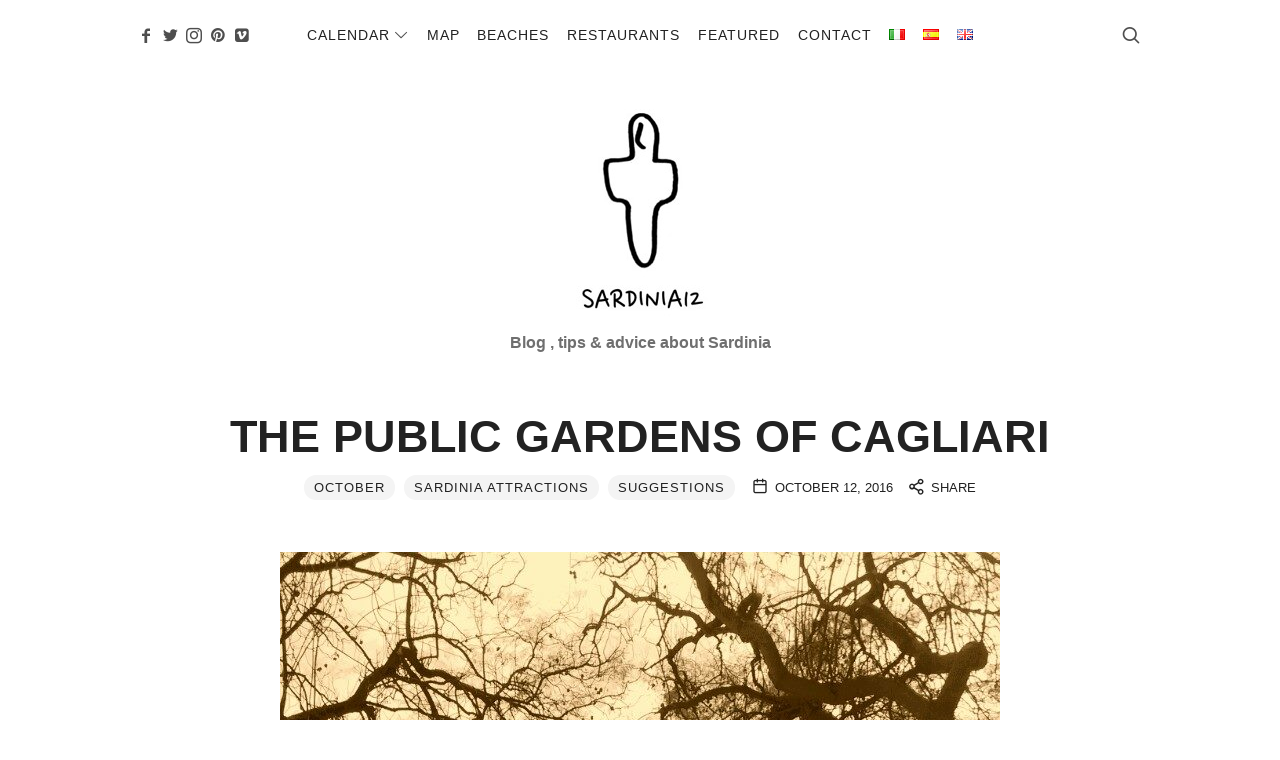

--- FILE ---
content_type: text/html; charset=UTF-8
request_url: https://www.sardinia12.com/en/article/the-public-gardens-of-cagliari/
body_size: 19677
content:
<!doctype html><html
lang=en-GB class="no-featured-area is-menu-top is-menu-bar is-nav-single-rounded is-nav-single-no-animated is-comments-minimal is-comments-image-rounded is-comment-form-minimal is-footer-subscribe-light is-footer-widgets-align-left is-footer-full-width is-sidebar-right is-sidebar-sticky is-sidebar-align-center is-widget-title-align-center is-widget-border-arrow is-trending-posts-default is-meta-uppercase is-header-light is-header-full-width is-header-parallax-no is-menu-sticky is-menu-smart-sticky is-menu-fixed-width is-menu-align-center is-menu-light is-submenu-light is-submenu-align-left is-menu-uppercase is-intro-align-center is-intro-text-dark is-intro-parallax-no is-link-box-title-default is-link-box-title-transform-none is-link-box-text-align-left is-link-box-v-align-top is-link-box-parallax-no is-more-link-border-bottom-light is-about-author-minimal is-related-posts-parallax-no is-related-posts-fixed is-share-links-minimal is-tagcloud-minimal is-featured-area-full is-slider-buttons-stick-to-edges is-slider-buttons-sharp-edges is-slider-buttons-dark is-slider-title-default is-slider-parallax-no is-slider-title-none-uppercase is-slider-more-link-show is-slider-more-link-button-style is-slider-text-align-center is-slider-v-align-center is-slider-h-align-center is-body-full-width is-single-post-title-default is-post-title-align-center is-post-media-fixed is-blog-text-align-center is-meta-with-icons is-logo-container-full is-logo-stick-with-menu is-header-bg-blur-slightly" data-title-ratio=0.7 data-link-box-title-ratio=0.75 data-generic-button-style data-header-bg-shape><head><meta
charset="UTF-8"><meta
name="viewport" content="width=device-width, initial-scale=1"><link
rel=profile href=http://gmpg.org/xfn/11><meta
name='robots' content='index, follow, max-image-preview:large, max-snippet:-1, max-video-preview:-1'><title>THE PUBLIC GARDENS OF CAGLIARI - Sardinia12</title><link
rel=canonical href=https://www.sardinia12.com/en/article/the-public-gardens-of-cagliari/ ><meta
property="og:locale" content="en_GB"><meta
property="og:type" content="article"><meta
property="og:title" content="THE PUBLIC GARDENS OF CAGLIARI - Sardinia12"><meta
property="og:description" content="From my city, I like to talk about the places related to the memory of my childhood or a place that is specifically tied for several reasons. The Giardini Pubblici (Public Gardens) Cagliari represent one of those places where I was often with my grandmother. It is the oldest gardens in the city: acquired by the city of Cagliari in 1839 and belonged to several viceroys of the Kingdom Sardo-Piemontese. The long tree-lined avenue is the entrance to the permanent galleria comunale (municipal gallery) of Cagliari. Previously the building was the old tinderbox real arsenal, and today houses a private collection donated... Read More"><meta
property="og:url" content="https://www.sardinia12.com/en/article/the-public-gardens-of-cagliari/"><meta
property="og:site_name" content="Sardinia12"><meta
property="article:published_time" content="2016-10-12T04:00:37+00:00"><meta
property="article:modified_time" content="2023-12-19T16:35:53+00:00"><meta
property="og:image" content="https://www.sardinia12.com/wp-content/uploads/2016/10/giardini-pubblici-Cagliari-6.jpg"><meta
property="og:image:width" content="720"><meta
property="og:image:height" content="1280"><meta
property="og:image:type" content="image/jpeg"><meta
name="author" content="sardinia12"><meta
name="twitter:card" content="summary_large_image"><meta
name="twitter:creator" content="@Sardinia12"><meta
name="twitter:site" content="@Sardinia12"><meta
name="twitter:label1" content="Written by"><meta
name="twitter:data1" content="sardinia12"><meta
name="twitter:label2" content="Estimated reading time"><meta
name="twitter:data2" content="6 minutes"> <script type=application/ld+json class=yoast-schema-graph>{"@context":"https://schema.org","@graph":[{"@type":"Article","@id":"https://www.sardinia12.com/en/article/the-public-gardens-of-cagliari/#article","isPartOf":{"@id":"https://www.sardinia12.com/en/article/the-public-gardens-of-cagliari/"},"author":{"name":"sardinia12","@id":"http://www.sardinia12.com/en/#/schema/person/f02d591f523251f97030d65a1af77888"},"headline":"THE PUBLIC GARDENS OF CAGLIARI","datePublished":"2016-10-12T04:00:37+00:00","dateModified":"2023-12-19T16:35:53+00:00","mainEntityOfPage":{"@id":"https://www.sardinia12.com/en/article/the-public-gardens-of-cagliari/"},"wordCount":1120,"commentCount":0,"publisher":{"@id":"http://www.sardinia12.com/en/#/schema/person/f02d591f523251f97030d65a1af77888"},"image":{"@id":"https://www.sardinia12.com/en/article/the-public-gardens-of-cagliari/#primaryimage"},"thumbnailUrl":"https://www.sardinia12.com/wp-content/uploads/2016/10/giardini-pubblici-Cagliari-6.jpg","keywords":["Buoncammino Street","cagliari","jail","Monsignor Sini","Museums citadel","prison of Buoncammino","Public Gardens","San Lorenzo church","San Pancrazio","Santa Cristina door"],"articleSection":["october","Sardinia Attractions","suggestions"],"inLanguage":"en-GB","potentialAction":[{"@type":"CommentAction","name":"Comment","target":["https://www.sardinia12.com/en/article/the-public-gardens-of-cagliari/#respond"]}]},{"@type":"WebPage","@id":"https://www.sardinia12.com/en/article/the-public-gardens-of-cagliari/","url":"https://www.sardinia12.com/en/article/the-public-gardens-of-cagliari/","name":"THE PUBLIC GARDENS OF CAGLIARI - Sardinia12","isPartOf":{"@id":"http://www.sardinia12.com/en/#website"},"primaryImageOfPage":{"@id":"https://www.sardinia12.com/en/article/the-public-gardens-of-cagliari/#primaryimage"},"image":{"@id":"https://www.sardinia12.com/en/article/the-public-gardens-of-cagliari/#primaryimage"},"thumbnailUrl":"https://www.sardinia12.com/wp-content/uploads/2016/10/giardini-pubblici-Cagliari-6.jpg","datePublished":"2016-10-12T04:00:37+00:00","dateModified":"2023-12-19T16:35:53+00:00","breadcrumb":{"@id":"https://www.sardinia12.com/en/article/the-public-gardens-of-cagliari/#breadcrumb"},"inLanguage":"en-GB","potentialAction":[{"@type":"ReadAction","target":["https://www.sardinia12.com/en/article/the-public-gardens-of-cagliari/"]}]},{"@type":"ImageObject","inLanguage":"en-GB","@id":"https://www.sardinia12.com/en/article/the-public-gardens-of-cagliari/#primaryimage","url":"https://www.sardinia12.com/wp-content/uploads/2016/10/giardini-pubblici-Cagliari-6.jpg","contentUrl":"https://www.sardinia12.com/wp-content/uploads/2016/10/giardini-pubblici-Cagliari-6.jpg","width":720,"height":1280},{"@type":"BreadcrumbList","@id":"https://www.sardinia12.com/en/article/the-public-gardens-of-cagliari/#breadcrumb","itemListElement":[{"@type":"ListItem","position":1,"name":"Home","item":"http://www.sardinia12.com/en/"},{"@type":"ListItem","position":2,"name":"THE PUBLIC GARDENS OF CAGLIARI"}]},{"@type":"WebSite","@id":"http://www.sardinia12.com/en/#website","url":"http://www.sardinia12.com/en/","name":"Sardinia12","description":"Blog , tips &amp; advice about Sardinia","publisher":{"@id":"http://www.sardinia12.com/en/#/schema/person/f02d591f523251f97030d65a1af77888"},"potentialAction":[{"@type":"SearchAction","target":{"@type":"EntryPoint","urlTemplate":"http://www.sardinia12.com/en/?s={search_term_string}"},"query-input":{"@type":"PropertyValueSpecification","valueRequired":true,"valueName":"search_term_string"}}],"inLanguage":"en-GB"},{"@type":["Person","Organization"],"@id":"http://www.sardinia12.com/en/#/schema/person/f02d591f523251f97030d65a1af77888","name":"sardinia12","image":{"@type":"ImageObject","inLanguage":"en-GB","@id":"http://www.sardinia12.com/en/#/schema/person/image/","url":"http://www.sardinia12.com/wp-content/uploads/2016/09/Logo_Sardinia12_image.jpg","contentUrl":"http://www.sardinia12.com/wp-content/uploads/2016/09/Logo_Sardinia12_image.jpg","width":341,"height":341,"caption":"sardinia12"},"logo":{"@id":"http://www.sardinia12.com/en/#/schema/person/image/"},"sameAs":["http://www.sardinia12.com"],"url":"https://www.sardinia12.com/en/author/sardinia12/"}]}</script> <link
rel=dns-prefetch href=//www.googletagmanager.com><link
rel=dns-prefetch href=//fonts.googleapis.com><link
rel=alternate type=application/rss+xml title="Sardinia12 &raquo; Feed" href=https://www.sardinia12.com/en/feed/ ><link
rel=alternate type=application/rss+xml title="Sardinia12 &raquo; Comments Feed" href=https://www.sardinia12.com/en/comments/feed/ ><link
rel=alternate type=application/rss+xml title="Sardinia12 &raquo; THE PUBLIC GARDENS OF CAGLIARI Comments Feed" href=https://www.sardinia12.com/en/article/the-public-gardens-of-cagliari/feed/ ><link
rel=alternate title="oEmbed (JSON)" type=application/json+oembed href="https://www.sardinia12.com/wp-json/oembed/1.0/embed?url=https%3A%2F%2Fwww.sardinia12.com%2Fen%2Farticle%2Fthe-public-gardens-of-cagliari%2F&#038;lang=en"><link
rel=alternate title="oEmbed (XML)" type=text/xml+oembed href="https://www.sardinia12.com/wp-json/oembed/1.0/embed?url=https%3A%2F%2Fwww.sardinia12.com%2Fen%2Farticle%2Fthe-public-gardens-of-cagliari%2F&#038;format=xml&#038;lang=en"><style id=wp-img-auto-sizes-contain-inline-css>img:is([sizes=auto i],[sizes^="auto," i]){contain-intrinsic-size:3000px 1500px}</style><style id=wp-emoji-styles-inline-css>img.wp-smiley,img.emoji{display:inline !important;border:none !important;box-shadow:none !important;height:1em !important;width:1em !important;margin:0
0.07em !important;vertical-align:-0.1em !important;background:none !important;padding:0
!important}</style><link
rel=stylesheet href=https://www.sardinia12.com/wp-content/cache/minify/a5ff7.css media=all><style id=wp-block-group-inline-css>.wp-block-group{box-sizing:border-box}:where(.wp-block-group.wp-block-group-is-layout-constrained){position:relative}</style><style id=global-styles-inline-css>/*<![CDATA[*/:root{--wp--preset--aspect-ratio--square:1;--wp--preset--aspect-ratio--4-3:4/3;--wp--preset--aspect-ratio--3-4:3/4;--wp--preset--aspect-ratio--3-2:3/2;--wp--preset--aspect-ratio--2-3:2/3;--wp--preset--aspect-ratio--16-9:16/9;--wp--preset--aspect-ratio--9-16:9/16;--wp--preset--color--black:#000;--wp--preset--color--cyan-bluish-gray:#abb8c3;--wp--preset--color--white:#fff;--wp--preset--color--pale-pink:#f78da7;--wp--preset--color--vivid-red:#cf2e2e;--wp--preset--color--luminous-vivid-orange:#ff6900;--wp--preset--color--luminous-vivid-amber:#fcb900;--wp--preset--color--light-green-cyan:#7bdcb5;--wp--preset--color--vivid-green-cyan:#00d084;--wp--preset--color--pale-cyan-blue:#8ed1fc;--wp--preset--color--vivid-cyan-blue:#0693e3;--wp--preset--color--vivid-purple:#9b51e0;--wp--preset--gradient--vivid-cyan-blue-to-vivid-purple:linear-gradient(135deg,rgb(6,147,227) 0%,rgb(155,81,224) 100%);--wp--preset--gradient--light-green-cyan-to-vivid-green-cyan:linear-gradient(135deg,rgb(122,220,180) 0%,rgb(0,208,130) 100%);--wp--preset--gradient--luminous-vivid-amber-to-luminous-vivid-orange:linear-gradient(135deg,rgb(252,185,0) 0%,rgb(255,105,0) 100%);--wp--preset--gradient--luminous-vivid-orange-to-vivid-red:linear-gradient(135deg,rgb(255,105,0) 0%,rgb(207,46,46) 100%);--wp--preset--gradient--very-light-gray-to-cyan-bluish-gray:linear-gradient(135deg,rgb(238,238,238) 0%,rgb(169,184,195) 100%);--wp--preset--gradient--cool-to-warm-spectrum:linear-gradient(135deg,rgb(74,234,220) 0%,rgb(151,120,209) 20%,rgb(207,42,186) 40%,rgb(238,44,130) 60%,rgb(251,105,98) 80%,rgb(254,248,76) 100%);--wp--preset--gradient--blush-light-purple:linear-gradient(135deg,rgb(255,206,236) 0%,rgb(152,150,240) 100%);--wp--preset--gradient--blush-bordeaux:linear-gradient(135deg,rgb(254,205,165) 0%,rgb(254,45,45) 50%,rgb(107,0,62) 100%);--wp--preset--gradient--luminous-dusk:linear-gradient(135deg,rgb(255,203,112) 0%,rgb(199,81,192) 50%,rgb(65,88,208) 100%);--wp--preset--gradient--pale-ocean:linear-gradient(135deg,rgb(255,245,203) 0%,rgb(182,227,212) 50%,rgb(51,167,181) 100%);--wp--preset--gradient--electric-grass:linear-gradient(135deg,rgb(202,248,128) 0%,rgb(113,206,126) 100%);--wp--preset--gradient--midnight:linear-gradient(135deg,rgb(2,3,129) 0%,rgb(40,116,252) 100%);--wp--preset--font-size--small:13px;--wp--preset--font-size--medium:20px;--wp--preset--font-size--large:36px;--wp--preset--font-size--x-large:42px;--wp--preset--spacing--20:0.44rem;--wp--preset--spacing--30:0.67rem;--wp--preset--spacing--40:1rem;--wp--preset--spacing--50:1.5rem;--wp--preset--spacing--60:2.25rem;--wp--preset--spacing--70:3.38rem;--wp--preset--spacing--80:5.06rem;--wp--preset--shadow--natural:6px 6px 9px rgba(0, 0, 0, 0.2);--wp--preset--shadow--deep:12px 12px 50px rgba(0, 0, 0, 0.4);--wp--preset--shadow--sharp:6px 6px 0px rgba(0, 0, 0, 0.2);--wp--preset--shadow--outlined:6px 6px 0px -3px rgb(255, 255, 255), 6px 6px rgb(0, 0, 0);--wp--preset--shadow--crisp:6px 6px 0px rgb(0, 0, 0)}:where(.is-layout-flex){gap:0.5em}:where(.is-layout-grid){gap:0.5em}body .is-layout-flex{display:flex}.is-layout-flex{flex-wrap:wrap;align-items:center}.is-layout-flex>:is(*,div){margin:0}body .is-layout-grid{display:grid}.is-layout-grid>:is(*,div){margin:0}:where(.wp-block-columns.is-layout-flex){gap:2em}:where(.wp-block-columns.is-layout-grid){gap:2em}:where(.wp-block-post-template.is-layout-flex){gap:1.25em}:where(.wp-block-post-template.is-layout-grid){gap:1.25em}.has-black-color{color:var(--wp--preset--color--black) !important}.has-cyan-bluish-gray-color{color:var(--wp--preset--color--cyan-bluish-gray) !important}.has-white-color{color:var(--wp--preset--color--white) !important}.has-pale-pink-color{color:var(--wp--preset--color--pale-pink) !important}.has-vivid-red-color{color:var(--wp--preset--color--vivid-red) !important}.has-luminous-vivid-orange-color{color:var(--wp--preset--color--luminous-vivid-orange) !important}.has-luminous-vivid-amber-color{color:var(--wp--preset--color--luminous-vivid-amber) !important}.has-light-green-cyan-color{color:var(--wp--preset--color--light-green-cyan) !important}.has-vivid-green-cyan-color{color:var(--wp--preset--color--vivid-green-cyan) !important}.has-pale-cyan-blue-color{color:var(--wp--preset--color--pale-cyan-blue) !important}.has-vivid-cyan-blue-color{color:var(--wp--preset--color--vivid-cyan-blue) !important}.has-vivid-purple-color{color:var(--wp--preset--color--vivid-purple) !important}.has-black-background-color{background-color:var(--wp--preset--color--black) !important}.has-cyan-bluish-gray-background-color{background-color:var(--wp--preset--color--cyan-bluish-gray) !important}.has-white-background-color{background-color:var(--wp--preset--color--white) !important}.has-pale-pink-background-color{background-color:var(--wp--preset--color--pale-pink) !important}.has-vivid-red-background-color{background-color:var(--wp--preset--color--vivid-red) !important}.has-luminous-vivid-orange-background-color{background-color:var(--wp--preset--color--luminous-vivid-orange) !important}.has-luminous-vivid-amber-background-color{background-color:var(--wp--preset--color--luminous-vivid-amber) !important}.has-light-green-cyan-background-color{background-color:var(--wp--preset--color--light-green-cyan) !important}.has-vivid-green-cyan-background-color{background-color:var(--wp--preset--color--vivid-green-cyan) !important}.has-pale-cyan-blue-background-color{background-color:var(--wp--preset--color--pale-cyan-blue) !important}.has-vivid-cyan-blue-background-color{background-color:var(--wp--preset--color--vivid-cyan-blue) !important}.has-vivid-purple-background-color{background-color:var(--wp--preset--color--vivid-purple) !important}.has-black-border-color{border-color:var(--wp--preset--color--black) !important}.has-cyan-bluish-gray-border-color{border-color:var(--wp--preset--color--cyan-bluish-gray) !important}.has-white-border-color{border-color:var(--wp--preset--color--white) !important}.has-pale-pink-border-color{border-color:var(--wp--preset--color--pale-pink) !important}.has-vivid-red-border-color{border-color:var(--wp--preset--color--vivid-red) !important}.has-luminous-vivid-orange-border-color{border-color:var(--wp--preset--color--luminous-vivid-orange) !important}.has-luminous-vivid-amber-border-color{border-color:var(--wp--preset--color--luminous-vivid-amber) !important}.has-light-green-cyan-border-color{border-color:var(--wp--preset--color--light-green-cyan) !important}.has-vivid-green-cyan-border-color{border-color:var(--wp--preset--color--vivid-green-cyan) !important}.has-pale-cyan-blue-border-color{border-color:var(--wp--preset--color--pale-cyan-blue) !important}.has-vivid-cyan-blue-border-color{border-color:var(--wp--preset--color--vivid-cyan-blue) !important}.has-vivid-purple-border-color{border-color:var(--wp--preset--color--vivid-purple) !important}.has-vivid-cyan-blue-to-vivid-purple-gradient-background{background:var(--wp--preset--gradient--vivid-cyan-blue-to-vivid-purple) !important}.has-light-green-cyan-to-vivid-green-cyan-gradient-background{background:var(--wp--preset--gradient--light-green-cyan-to-vivid-green-cyan) !important}.has-luminous-vivid-amber-to-luminous-vivid-orange-gradient-background{background:var(--wp--preset--gradient--luminous-vivid-amber-to-luminous-vivid-orange) !important}.has-luminous-vivid-orange-to-vivid-red-gradient-background{background:var(--wp--preset--gradient--luminous-vivid-orange-to-vivid-red) !important}.has-very-light-gray-to-cyan-bluish-gray-gradient-background{background:var(--wp--preset--gradient--very-light-gray-to-cyan-bluish-gray) !important}.has-cool-to-warm-spectrum-gradient-background{background:var(--wp--preset--gradient--cool-to-warm-spectrum) !important}.has-blush-light-purple-gradient-background{background:var(--wp--preset--gradient--blush-light-purple) !important}.has-blush-bordeaux-gradient-background{background:var(--wp--preset--gradient--blush-bordeaux) !important}.has-luminous-dusk-gradient-background{background:var(--wp--preset--gradient--luminous-dusk) !important}.has-pale-ocean-gradient-background{background:var(--wp--preset--gradient--pale-ocean) !important}.has-electric-grass-gradient-background{background:var(--wp--preset--gradient--electric-grass) !important}.has-midnight-gradient-background{background:var(--wp--preset--gradient--midnight) !important}.has-small-font-size{font-size:var(--wp--preset--font-size--small) !important}.has-medium-font-size{font-size:var(--wp--preset--font-size--medium) !important}.has-large-font-size{font-size:var(--wp--preset--font-size--large) !important}.has-x-large-font-size{font-size:var(--wp--preset--font-size--x-large) !important}/*]]>*/</style><style id=classic-theme-styles-inline-css>/*! This file is auto-generated */
.wp-block-button__link{color:#fff;background-color:#32373c;border-radius:9999px;box-shadow:none;text-decoration:none;padding:calc(.667em + 2px) calc(1.333em + 2px);font-size:1.125em}.wp-block-file__button{background:#32373c;color:#fff;text-decoration:none}</style><link
rel=stylesheet href=https://www.sardinia12.com/wp-content/cache/minify/c5440.css media=all><link
rel=stylesheet id=theblogger-fonts-css href='//fonts.googleapis.com/css?family=Catamaran%3A400%2C400i%2C700%2C700i&#038;ver=6.9' type=text/css media=all><link
rel=stylesheet href=https://www.sardinia12.com/wp-content/cache/minify/cd4c0.css media=all><style id=theblogger-style-inline-css>.widget-title{font-family:'Catamaran'}.link-box .entry-title{font-family:'Catamaran'}@media screen and (min-width: 992px){.site-header .site-title{font-size:40px}}@media screen and (min-width: 992px){.is-header-smaller .site-header.clone .site-title{font-size:40px}}@media screen and (min-width: 992px){.site-description{font-size:17px}}@media screen and (min-width: 992px){.blog-small .entry-title{font-size:26px}}@media screen and (min-width: 992px){h1{font-size:45px}}@media screen and (min-width: 992px){html{font-size:16px}}@media screen and (min-width: 992px){.nav-menu>ul{font-size:14px}}@media screen and (min-width: 992px){.blog-stream .entry-content{font-size:17px}}@media screen and (min-width: 992px){.blog-stream.blog-small .entry-content{font-size:15px}}@media screen and (min-width: 992px){.sidebar{font-size:15px}}.widget-title{font-size:12px}@media screen and (min-width: 992px){.nav-menu ul
ul{font-size:12px}}@media screen and (min-width: 992px){.intro
h1{font-size:16px}}.entry-meta{font-size:13px}.site-title{font-weight:700}h1, .entry-title, .footer-subscribe
h3{font-weight:700}h2, h3, h4, h5, h6, blockquote, .comment-meta
.fn{font-weight:700}.slider-box .entry-title{font-weight:700}.widget-title{font-weight:400}@media screen and (min-width: 992px){.nav-menu>ul{font-weight:400}}@media screen and (min-width: 992px){.nav-menu ul
ul{font-weight:400}}.intro
h1{font-weight:300}.link-box .entry-title{font-weight:600}.site-description{font-weight:600}.intro
h1{text-transform:none}h1, .entry-title, .footer-subscribe h3, .widget_categories ul li, .widget_recent_entries ul li, .widget_pages ul li, .widget_archive ul li, .widget_calendar table caption, .tptn_title, .nav-single
a{text-transform:none}h2, h3, h4, h5, h6, blockquote, .comment-meta
.fn{text-transform:none}@media screen and (min-width: 992px){html{line-height:1.5}}.featured-area{padding-top:1px}@media screen and (min-width: 768px){.featured-area
.block{padding:6px}.featured-area{margin:-6px}}@media screen and (min-width: 992px){.site-title
img{max-height:244px}}@media screen and (max-width: 991px){.site-title
img{max-height:186px}}@media screen and (min-width: 992px){.is-header-smaller .site-header.clone .site-title
img{max-height:70px}}@media screen and (min-width: 992px){.site-branding-wrap{padding:15px
0}}@media screen and (min-width: 992px){.intro{padding:20px
0}}@media screen and (min-width: 992px){.site{margin-top:0px;margin-bottom:0px}}.layout-medium, .is-header-row .header-wrap-inner, .is-header-small .header-wrap-inner, .is-menu-bar.is-menu-fixed-bg .menu-wrap, .is-header-fixed-width .header-wrap, .is-header-fixed-width.is-menu-bar .site-navigation, .is-header-float-box:not(.is-header-float-box-menu) .site-header:not(.clone) .header-wrap, .is-header-float-box.is-menu-bar .site-header:not(.clone) .site-navigation:not(.clone), .is-body-boxed .site, .is-body-boxed .header-wrap, .is-body-boxed.is-menu-bar .site-navigation, .is-body-boxed:not(.is-menu-bar) .site-header, .is-middle-boxed .site-main, .intro-content, .is-footer-boxed .site-footer, .is-content-boxed .site-main .layout-fixed, .top-bar .top-bar-wrap, .is-top-bar-fixed .top-bar, .is-top-bar-fixed-bg .top-bar, .is-menu-bottom.is-menu-bottom-overflow .site-header:not(.clone) .site-navigation:not(.clone) .menu-wrap, .site-branding-wrap, .is-header-border-fixed .header-wrap:after, .is-header-border-fixed .menu-wrap:after, html .tutor-container, html .lp-content-area, html .learn-press-breadcrumb{max-width:1000px;margin-left:auto;margin-right:auto}.layout-fixed, .blog-list, .blog-regular, .is-content-boxed .single .site-content, .is-content-boxed .page .site-content{max-width:950px}@media screen and (min-width: 992px){.is-header-small .header-wrap, .is-menu-bar .nav-menu > ul > li, .is-header-vertical .nav-menu>ul>li{line-height:70px}.is-header-small .site-branding{max-height:70px}}@media screen and (min-width: 992px){.is-header-small.is-header-smaller .site-header.clone .header-wrap, .is-header-row.is-header-smaller .site-header.clone .nav-menu > ul > li, .is-menu-bar.is-header-smaller .site-navigation.clone .nav-menu > ul > li, .is-menu-bar.is-header-smaller .site-header.clone .site-navigation .nav-menu>ul>li{line-height:10px}.is-header-small.is-header-smaller .site-header.clone .site-branding{max-height:10px}}a{color:#d2ab74}a:hover{color:#c9b69b}.site-header .header-wrap{background-color:#fff}html:not(.is-menu-bottom) .site-header .header-bg-shape{color:#fff}.header-wrap:before{background:#fff}.header-wrap:before{opacity:0.3}.intro:before{background:#fff}.intro:before{opacity:0}.site-header .menu-wrap{background-color:#fff}html.is-menu-bottom .site-header .header-bg-shape{color:#fff}body{color:#222}body{background:#fff}.site .footer-subscribe{background:#fff}.top-bar, .top-bar select
option{background-color:#171717}.header-wrap:after{color:#222}.is-menu-bar .menu-wrap:after{color:#222}html .site-header .site-title
a{color:#fcfcfc}html .site-header .site-title
a{background:#fff}</style> <script src=https://www.sardinia12.com/wp-content/cache/minify/818c0.js></script> 
 <script src="https://www.googletagmanager.com/gtag/js?id=GT-KT9BZBL" id=google_gtagjs-js async></script> <script id=google_gtagjs-js-after>window.dataLayer = window.dataLayer || [];function gtag(){dataLayer.push(arguments);}
gtag("set","linker",{"domains":["www.sardinia12.com"]});
gtag("js", new Date());
gtag("set", "developer_id.dZTNiMT", true);
gtag("config", "GT-KT9BZBL");
 window._googlesitekit = window._googlesitekit || {}; window._googlesitekit.throttledEvents = []; window._googlesitekit.gtagEvent = (name, data) => { var key = JSON.stringify( { name, data } ); if ( !! window._googlesitekit.throttledEvents[ key ] ) { return; } window._googlesitekit.throttledEvents[ key ] = true; setTimeout( () => { delete window._googlesitekit.throttledEvents[ key ]; }, 5 ); gtag( "event", name, { ...data, event_source: "site-kit" } ); }; 
//# sourceURL=google_gtagjs-js-after</script> <link
rel=https://api.w.org/ href=https://www.sardinia12.com/wp-json/ ><link
rel=alternate title=JSON type=application/json href=https://www.sardinia12.com/wp-json/wp/v2/posts/4919><link
rel=EditURI type=application/rsd+xml title=RSD href=https://www.sardinia12.com/xmlrpc.php?rsd><link
rel=shortlink href='https://www.sardinia12.com/?p=4919'><meta
name="generator" content="Site Kit by Google 1.160.1"><link
rel=icon href=https://www.sardinia12.com/wp-content/uploads/2016/09/cropped-Logo_Sardinia12_image-32x32.jpg sizes=32x32><link
rel=icon href=https://www.sardinia12.com/wp-content/uploads/2016/09/cropped-Logo_Sardinia12_image-192x192.jpg sizes=192x192><link
rel=apple-touch-icon href=https://www.sardinia12.com/wp-content/uploads/2016/09/cropped-Logo_Sardinia12_image-180x180.jpg><meta
name="msapplication-TileImage" content="https://www.sardinia12.com/wp-content/uploads/2016/09/cropped-Logo_Sardinia12_image-270x270.jpg"><style id=wp-custom-css>.intro
img{max-height:400px;border-radius:0}@media screen and (min-width:700px){.site-header .site-description{font-size:16px}}@media screen and (min-width: 900px){.layout-fixed{max-width:1000px}}</style></head><body
class="wp-singular post-template-default single single-post postid-4919 single-format-standard wp-theme-theblogger"><div
id=page class="hfeed site"><header
id=masthead class=site-header role=banner><div
class=header-wrap data-parallax-video><div
class=header-wrap-inner><div
class=site-branding><div
class=site-branding-wrap><div
class=site-branding-left></div><div
class=site-branding-center><h1 class="site-title">
<a
href=http://www.sardinia12.com/en/ rel=home>
<span
class=screen-reader-text>Sardinia12</span>
<img
alt=Sardinia12 src=//www.sardinia12.com/wp-content/uploads/2015/09/logo-RC-icono-pequeño.jpg>
</a></h1><p
class=site-description>
Blog , tips &amp; advice about Sardinia</p></div><div
class=site-branding-right></div></div></div><nav
id=site-navigation class="main-navigation site-navigation" role=navigation><div
class=menu-wrap><div
class=layout-medium>
<a
class=menu-toggle>
<span
class=lines></span>
</a><div
class=nav-menu><ul
id=menu-home-grid-english class><li
id=menu-item-2769 class="menu-item menu-item-type-post_type menu-item-object-page menu-item-has-children menu-item-2769"><a
href=https://www.sardinia12.com/en/12-months/ >CALENDAR</a><ul
class=sub-menu>
<li
id=menu-item-6246 class="menu-item menu-item-type-taxonomy menu-item-object-category menu-item-6246"><a
href=https://www.sardinia12.com/en/category/january/ >january</a></li>
<li
id=menu-item-6240 class="menu-item menu-item-type-taxonomy menu-item-object-category menu-item-6240"><a
href=https://www.sardinia12.com/en/category/february/ >february</a></li>
<li
id=menu-item-6243 class="menu-item menu-item-type-taxonomy menu-item-object-category menu-item-6243"><a
href=https://www.sardinia12.com/en/category/march/ >march</a></li>
<li
id=menu-item-6237 class="menu-item menu-item-type-taxonomy menu-item-object-category menu-item-6237"><a
href=https://www.sardinia12.com/en/category/april-en/ >april</a></li>
<li
id=menu-item-6244 class="menu-item menu-item-type-taxonomy menu-item-object-category menu-item-6244"><a
href=https://www.sardinia12.com/en/category/may/ >may</a></li>
<li
id=menu-item-6242 class="menu-item menu-item-type-taxonomy menu-item-object-category menu-item-6242"><a
href=https://www.sardinia12.com/en/category/june/ >june</a></li>
<li
id=menu-item-6241 class="menu-item menu-item-type-taxonomy menu-item-object-category menu-item-6241"><a
href=https://www.sardinia12.com/en/category/july/ >july</a></li>
<li
id=menu-item-6238 class="menu-item menu-item-type-taxonomy menu-item-object-category menu-item-6238"><a
href=https://www.sardinia12.com/en/category/august/ >august</a></li>
<li
id=menu-item-6236 class="menu-item menu-item-type-taxonomy menu-item-object-category menu-item-6236"><a
href=https://www.sardinia12.com/en/category/september/ >september</a></li>
<li
id=menu-item-6235 class="menu-item menu-item-type-taxonomy menu-item-object-category current-post-ancestor current-menu-parent current-custom-parent menu-item-6235"><a
href=https://www.sardinia12.com/en/category/october/ >october</a></li>
<li
id=menu-item-6245 class="menu-item menu-item-type-taxonomy menu-item-object-category menu-item-6245"><a
href=https://www.sardinia12.com/en/category/november/ >november</a></li>
<li
id=menu-item-6239 class="menu-item menu-item-type-taxonomy menu-item-object-category menu-item-6239"><a
href=https://www.sardinia12.com/en/category/december/ >december</a></li></ul>
</li>
<li
id=menu-item-4803 class="menu-item menu-item-type-post_type menu-item-object-page menu-item-4803"><a
href=https://www.sardinia12.com/en/map/ >MAP</a></li>
<li
id=menu-item-5057 class="menu-item menu-item-type-taxonomy menu-item-object-category menu-item-5057"><a
href=https://www.sardinia12.com/en/category/beaches/ >BEACHES</a></li>
<li
id=menu-item-5058 class="menu-item menu-item-type-taxonomy menu-item-object-category menu-item-5058"><a
href=https://www.sardinia12.com/en/category/restaurants/ >RESTAURANTS</a></li>
<li
id=menu-item-5056 class="menu-item menu-item-type-taxonomy menu-item-object-category current-post-ancestor current-menu-parent current-custom-parent menu-item-5056"><a
href=https://www.sardinia12.com/en/category/article/ >FEATURED</a></li>
<li
id=menu-item-2773 class="menu-item menu-item-type-post_type menu-item-object-page menu-item-2773"><a
href=https://www.sardinia12.com/en/about/ >CONTACT</a></li>
<li
id=menu-item-2754-it class="lang-item lang-item-95 lang-item-it no-translation lang-item-first menu-item menu-item-type-custom menu-item-object-custom menu-item-2754-it"><a
href=http://www.sardinia12.com/it/ hreflang=it-IT lang=it-IT><img
src=[data-uri] alt=Italiano width=16 height=11 style="width: 16px; height: 11px;"></a></li>
<li
id=menu-item-2754-es class="lang-item lang-item-92 lang-item-es no-translation menu-item menu-item-type-custom menu-item-object-custom menu-item-2754-es"><a
href=http://www.sardinia12.com/es/ hreflang=es-ES lang=es-ES><img
src="[data-uri]" alt=Español width=16 height=11 style="width: 16px; height: 11px;"></a></li>
<li
id=menu-item-2754-en class="lang-item lang-item-803 lang-item-en current-lang menu-item menu-item-type-custom menu-item-object-custom menu-item-2754-en"><a
href=https://www.sardinia12.com/en/article/the-public-gardens-of-cagliari/ hreflang=en-GB lang=en-GB><img
src="[data-uri]" alt=English width=16 height=11 style="width: 16px; height: 11px;"></a></li></ul></div>
<a
class="search-toggle toggle-link"></a><div
class=search-container><div
class=search-box role=search><form
class=search-form method=get action=http://www.sardinia12.com/en/ >
<label>
<span>
Search for	</span>
<input
type=search id=search-field name=s placeholder="type and hit enter">
</label>
<input
type=submit class=search-submit value=Search></form></div></div><div
class="social-container widget-area">
<a
class="social-link facebook" target=_blank href=https://www.facebook.com/Sardinia12-601158923319010/ ></a>
<a
class="social-link twitter" target=_blank href=https://twitter.com/sardinia12></a>
<a
class="social-link instagram" target=_blank href=https://www.instagram.com/sardinia12></a>
<a
class="social-link pinterest" target=_blank href=https://es.pinterest.com/blogsardinia12/ ></a>
<a
class="social-link vimeo" target=_blank href=https://vimeo.com/user21562665></a></div></div></div></nav></div></div></header><section
class="top-content-single is-top-content-single-full-margins"><div
class=layout-medium><div
class="post-header post-header-classic is-cat-link-solid-light is-cat-link-rounded"><header
class=entry-header ><h1 class="entry-title">THE PUBLIC GARDENS OF CAGLIARI</h1><div
class="entry-meta below-title">
<span
class=cat-links>
<span
class=prefix>
in	</span>
<a
href=https://www.sardinia12.com/en/category/october/ rel="category tag">october</a> <a
href=https://www.sardinia12.com/en/category/article/ rel="category tag">Sardinia Attractions</a> <a
href=https://www.sardinia12.com/en/category/suggestions-en/ rel="category tag">suggestions</a>		</span>
<span
class=posted-on>
<span
class=prefix>
on	</span>
<a
href=https://www.sardinia12.com/en/article/the-public-gardens-of-cagliari/ rel=bookmark>
<time
class="entry-date published" datetime=2016-10-12T06:00:37+02:00>
October 12, 2016	</time>
<time
class=updated datetime=2023-12-19T18:35:53+02:00>
December 19, 2023	</time>
</a>
</span>
<span
class=entry-share>
<span
class=entry-share-text>Share</span>
<span
class=entry-share-wrap>
<span
class=entry-share-inner-wrap>
<a
class=share-facebook rel=nofollow target=_blank href="https://www.facebook.com/sharer.php?u=https://www.sardinia12.com/en/article/the-public-gardens-of-cagliari/&#038;t=THE%20PUBLIC%20GARDENS%20OF%20CAGLIARI" title="Share this post on Facebook">Facebook</a>
<a
class=share-twitter rel=nofollow target=_blank href="https://twitter.com/intent/tweet?text=Currently%20reading:%20&#039;THE%20PUBLIC%20GARDENS%20OF%20CAGLIARI&#039;%20on%20https://www.sardinia12.com/en/article/the-public-gardens-of-cagliari/" title="Tweet this post to your followers">Twitter</a>
<a
class=share-pinterest rel=nofollow target=_blank href="https://pinterest.com/pin/create/button/?url=https://www.sardinia12.com/en/article/the-public-gardens-of-cagliari/&#038;media=https://www.sardinia12.com/wp-content/uploads/2016/10/giardini-pubblici-Cagliari-6.jpg&#038;description=THE%20PUBLIC%20GARDENS%20OF%20CAGLIARI" title="Pin it">Pinterest</a>
<a
class=share-mail rel=nofollow target=_blank href="mailto:?subject=I%20wanted%20you%20to%20see%20this%20post&#038;body=Check%20out%20this%20post:%20THE%20PUBLIC%20GARDENS%20OF%20CAGLIARI%20-%20https://www.sardinia12.com/en/article/the-public-gardens-of-cagliari/" title="Email this post to a friend">Email</a>
</span>
</span>
</span></div></header><div
class=featured-image>
<img
width=720 height=1280 src=https://www.sardinia12.com/wp-content/uploads/2016/10/giardini-pubblici-Cagliari-6.jpg class="attachment-theblogger_image_size_7 size-theblogger_image_size_7 wp-post-image" alt decoding=async fetchpriority=high srcset="https://www.sardinia12.com/wp-content/uploads/2016/10/giardini-pubblici-Cagliari-6.jpg 720w, https://www.sardinia12.com/wp-content/uploads/2016/10/giardini-pubblici-Cagliari-6-169x300.jpg 169w, https://www.sardinia12.com/wp-content/uploads/2016/10/giardini-pubblici-Cagliari-6-576x1024.jpg 576w, https://www.sardinia12.com/wp-content/uploads/2016/10/giardini-pubblici-Cagliari-6-550x978.jpg 550w, https://www.sardinia12.com/wp-content/uploads/2016/10/giardini-pubblici-Cagliari-6-281x500.jpg 281w, https://www.sardinia12.com/wp-content/uploads/2016/10/giardini-pubblici-Cagliari-6-608x1080.jpg 608w" sizes="(max-width: 720px) 100vw, 720px"></div></div></div></section><div
id=main class=site-main><div
class=layout-fixed><div
id=primary class="content-area "><div
id=content class=site-content role=main><article
id=post-4919 class="post-4919 post type-post status-publish format-standard has-post-thumbnail hentry category-october category-article category-suggestions-en tag-buoncammino-street tag-cagliari-en tag-jail tag-monsignor-sini-en tag-museums-citadel tag-prison-of-buoncammino tag-public-gardens tag-san-lorenzo-church tag-san-pancrazio-en tag-santa-cristina-door is-cat-link-solid-light is-cat-link-rounded"><div
class=hentry-wrap><div
class=entry-content><p><strong>From my city, I like to talk about the places related to the memory of my childhood or a place that is specifically tied for several reasons.</strong></p><p>The <em>Giardini Pubblici</em> (Public Gardens) Cagliari represent one of those places where I was often with my grandmother.</p><p><strong><img
decoding=async class="aligncenter wp-image-4884 size-full" src=http://www.sardinia12.com/wp-content/uploads/2016/10/giardini-pubblici-Cagliari-1.jpg alt=giardini-pubblici-cagliari-1 width=720 height=1280 srcset="https://www.sardinia12.com/wp-content/uploads/2016/10/giardini-pubblici-Cagliari-1.jpg 720w, https://www.sardinia12.com/wp-content/uploads/2016/10/giardini-pubblici-Cagliari-1-169x300.jpg 169w, https://www.sardinia12.com/wp-content/uploads/2016/10/giardini-pubblici-Cagliari-1-576x1024.jpg 576w, https://www.sardinia12.com/wp-content/uploads/2016/10/giardini-pubblici-Cagliari-1-550x978.jpg 550w, https://www.sardinia12.com/wp-content/uploads/2016/10/giardini-pubblici-Cagliari-1-281x500.jpg 281w, https://www.sardinia12.com/wp-content/uploads/2016/10/giardini-pubblici-Cagliari-1-608x1080.jpg 608w" sizes="(max-width: 720px) 100vw, 720px">It is the oldest gardens in the city:</strong> acquired by the city of Cagliari in 1839 and belonged to several viceroys of the Kingdom Sardo-Piemontese. The long tree-lined avenue is the entrance to the permanent <em>galleria comunale</em> (municipal gallery) of Cagliari. Previously the building was the old tinderbox real arsenal, and today houses a private collection donated to the city by Dr. Paul Ingrao and a civic collection of various Sardinian artists of the early twentieth century.</p><p>In the past there were some enclosures to house various animals and was created like a small zoo. Today, instead of fences, there are two major sources with central jets. Oak trees, occupying the boulevard, were gradually replaced by the vivacious <a
href=http://www.sardinia12.com/en/article/purple-rain-the-jacaranda-bloom-in-cagliari/ >Jacaranda</a> trees.</p><p><img
decoding=async class="aligncenter size-full wp-image-4935" src=http://www.sardinia12.com/wp-content/uploads/2016/10/giardini-pubblici-4.jpg alt=giardini-pubblici-4 width=3123 height=1357 srcset="https://www.sardinia12.com/wp-content/uploads/2016/10/giardini-pubblici-4.jpg 3123w, https://www.sardinia12.com/wp-content/uploads/2016/10/giardini-pubblici-4-300x130.jpg 300w, https://www.sardinia12.com/wp-content/uploads/2016/10/giardini-pubblici-4-768x334.jpg 768w, https://www.sardinia12.com/wp-content/uploads/2016/10/giardini-pubblici-4-1024x445.jpg 1024w, https://www.sardinia12.com/wp-content/uploads/2016/10/giardini-pubblici-4-740x322.jpg 740w, https://www.sardinia12.com/wp-content/uploads/2016/10/giardini-pubblici-4-550x239.jpg 550w, https://www.sardinia12.com/wp-content/uploads/2016/10/giardini-pubblici-4-1151x500.jpg 1151w, https://www.sardinia12.com/wp-content/uploads/2016/10/giardini-pubblici-4-1920x834.jpg 1920w" sizes="(max-width: 3123px) 100vw, 3123px"></p><p>Continuing the way along the main street, we ascended a staircase leading to the top of the gardens and where it meets <strong>one of the most beautiful avenues of the city: Viale Buoncammino</strong>. To the left of the white path, due to limestone rocks, it is <strong>the small church of San Lorenzo</strong>, <strong>built in the Pisan time of the twelfth century</strong> and dedicated to San Pancrazio. When I was little, I often went on Sunday with my grandparents. We attended the Mass celebrated by the  sympathetic Monsignor Sini . After Mass, I remember as children looked forward to the time when Monsignor Sini was heading toward the back of the church and called us  in row to give us chocolate bars.</p><p><img
loading=lazy decoding=async class="aligncenter size-full wp-image-4886" src=http://www.sardinia12.com/wp-content/uploads/2016/10/giardini-pubblici-Cagliari-3.jpg alt=giardini-pubblici-cagliari-3 width=1280 height=720 srcset="https://www.sardinia12.com/wp-content/uploads/2016/10/giardini-pubblici-Cagliari-3.jpg 1280w, https://www.sardinia12.com/wp-content/uploads/2016/10/giardini-pubblici-Cagliari-3-300x169.jpg 300w, https://www.sardinia12.com/wp-content/uploads/2016/10/giardini-pubblici-Cagliari-3-768x432.jpg 768w, https://www.sardinia12.com/wp-content/uploads/2016/10/giardini-pubblici-Cagliari-3-1024x576.jpg 1024w, https://www.sardinia12.com/wp-content/uploads/2016/10/giardini-pubblici-Cagliari-3-740x416.jpg 740w, https://www.sardinia12.com/wp-content/uploads/2016/10/giardini-pubblici-Cagliari-3-550x309.jpg 550w, https://www.sardinia12.com/wp-content/uploads/2016/10/giardini-pubblici-Cagliari-3-889x500.jpg 889w" sizes="auto, (max-width: 1280px) 100vw, 1280px"></p><p>I remember those moments with pleasure and with great tenderness: I think of my grandparents, their simple life, good people, their habits, their faith rather belonged to a culture transmitted by the family, than a sense and true credo; and I remember my grandfather 127 metallic blue: the care dedicated to the car and often made me think that it was actually even metallic and glitter was simply due to the constant and obsessive cleanliness that gave him. I remember so clearly the profile of my grandfather, the right image of him as he drove with his hat, his noble profile, high cheekbones, a thin nose and those characteristic traits revealing his undoubted Friulian origins &#8230; was handsome, in fact, very handsome!</p><p><img
loading=lazy decoding=async class="aligncenter wp-image-4887 size-full" src=http://www.sardinia12.com/wp-content/uploads/2016/10/giardini-pubblici-Cagliari-4.jpg alt=giardini-pubblici-cagliari-4 width=698 height=1133 srcset="https://www.sardinia12.com/wp-content/uploads/2016/10/giardini-pubblici-Cagliari-4.jpg 698w, https://www.sardinia12.com/wp-content/uploads/2016/10/giardini-pubblici-Cagliari-4-185x300.jpg 185w, https://www.sardinia12.com/wp-content/uploads/2016/10/giardini-pubblici-Cagliari-4-631x1024.jpg 631w, https://www.sardinia12.com/wp-content/uploads/2016/10/giardini-pubblici-Cagliari-4-550x893.jpg 550w, https://www.sardinia12.com/wp-content/uploads/2016/10/giardini-pubblici-Cagliari-4-308x500.jpg 308w, https://www.sardinia12.com/wp-content/uploads/2016/10/giardini-pubblici-Cagliari-4-665x1080.jpg 665w" sizes="auto, (max-width: 698px) 100vw, 698px"></p><p>Opposite the church of San Lorenzo, is the Buoncammino jail. Until a few years ago he was still active, and boasted an important record: no one has ever escaped from this prison.</p><p>What impressed me as a child, when we leave the church, it was hearing the voices of the prisoners called their relatives and as waving their arms through the narrow slits of windows prison. My grandmother told me that on Sunday &#8211; day visit &#8211; the family gathered in the courtyard of the prison to give a final farewell to the detained relatives. I was impressed to witness these scenes, thinking about your daily life, so different from ours, seeing the clothes hanging from internal and asked me, in my naivete of a child, as they managed to do if they could not open the windows.</p><p><img
loading=lazy decoding=async class="aligncenter size-full wp-image-4890" src=http://www.sardinia12.com/wp-content/uploads/2016/10/giardini-pubblici-Cagliari-7.jpg alt=giardini-pubblici-cagliari-7 width=720 height=1280 srcset="https://www.sardinia12.com/wp-content/uploads/2016/10/giardini-pubblici-Cagliari-7.jpg 720w, https://www.sardinia12.com/wp-content/uploads/2016/10/giardini-pubblici-Cagliari-7-169x300.jpg 169w, https://www.sardinia12.com/wp-content/uploads/2016/10/giardini-pubblici-Cagliari-7-576x1024.jpg 576w, https://www.sardinia12.com/wp-content/uploads/2016/10/giardini-pubblici-Cagliari-7-550x978.jpg 550w, https://www.sardinia12.com/wp-content/uploads/2016/10/giardini-pubblici-Cagliari-7-281x500.jpg 281w, https://www.sardinia12.com/wp-content/uploads/2016/10/giardini-pubblici-Cagliari-7-608x1080.jpg 608w" sizes="auto, (max-width: 720px) 100vw, 720px"></p><p><strong>The gardens, as Buoncammino area, have not changed much since</strong>. It is very common to find their fans spend hours sitting every morning, reading newspapers and exchanging any small talk with each other; Often will meet the parents who take their children to play, or young people reading lying on the grass or sitting on benches.</p><p><img
loading=lazy decoding=async class="aligncenter wp-image-4885 size-full" src=http://www.sardinia12.com/wp-content/uploads/2016/10/giardini-pubblici-Cagliari-2.jpg alt=giardini-pubblici-cagliari-2 width=1122 height=719 srcset="https://www.sardinia12.com/wp-content/uploads/2016/10/giardini-pubblici-Cagliari-2.jpg 1122w, https://www.sardinia12.com/wp-content/uploads/2016/10/giardini-pubblici-Cagliari-2-300x192.jpg 300w, https://www.sardinia12.com/wp-content/uploads/2016/10/giardini-pubblici-Cagliari-2-768x492.jpg 768w, https://www.sardinia12.com/wp-content/uploads/2016/10/giardini-pubblici-Cagliari-2-1024x656.jpg 1024w, https://www.sardinia12.com/wp-content/uploads/2016/10/giardini-pubblici-Cagliari-2-740x474.jpg 740w, https://www.sardinia12.com/wp-content/uploads/2016/10/giardini-pubblici-Cagliari-2-550x352.jpg 550w, https://www.sardinia12.com/wp-content/uploads/2016/10/giardini-pubblici-Cagliari-2-780x500.jpg 780w" sizes="auto, (max-width: 1122px) 100vw, 1122px"></p><p>I always like to return to this place. When I can think back on the garden paths and the road to the church, I can easily imagine the scenes that I lived as a child. What I feel is a mixture of nostalgia and many emotions for the past days, for the simple everyday life, with plans scheduled but never rigid, neglect of those evenings and the sense of security felt among the huge branches that reach earth from the centenary and paternal ficus. Then I remember the laughter, fun, friends, encounters with other children and sadness when the time approached to go home. I promise that when I become &#8220;small&#8221; I will do everything as is, without omitting nothing to remember and relive everything the same way!</p><p><img
loading=lazy decoding=async class="aligncenter wp-image-4891 size-full" src=http://www.sardinia12.com/wp-content/uploads/2016/10/giardini-pubblici-Cagliari-8.jpg alt=giardini-pubblici-cagliari-8 width=720 height=1280 srcset="https://www.sardinia12.com/wp-content/uploads/2016/10/giardini-pubblici-Cagliari-8.jpg 720w, https://www.sardinia12.com/wp-content/uploads/2016/10/giardini-pubblici-Cagliari-8-169x300.jpg 169w, https://www.sardinia12.com/wp-content/uploads/2016/10/giardini-pubblici-Cagliari-8-576x1024.jpg 576w, https://www.sardinia12.com/wp-content/uploads/2016/10/giardini-pubblici-Cagliari-8-550x978.jpg 550w, https://www.sardinia12.com/wp-content/uploads/2016/10/giardini-pubblici-Cagliari-8-281x500.jpg 281w, https://www.sardinia12.com/wp-content/uploads/2016/10/giardini-pubblici-Cagliari-8-608x1080.jpg 608w" sizes="auto, (max-width: 720px) 100vw, 720px"></p><p>Comment of the tourist: Probably by the nineteenth century environment floating in every corner of public gardens, for some years, <strong>the last Sunday of May, is held a costume party called the <em>Grande Jatte</em></strong>. Although the name refers to the eponymous island of Paris, the Seine and the artistic work of French painter Georges Pierre Seurat, the party has a perfect Victorian style. Basically it spends a whole day of fun on a trip in time, for those who want to dress in period costumes, a picnic on the lawn, taking the classic afternoon tea and children participate in old games like badminton.</p><p>It is a curious activity that can enjoy those who are in a casual visit to Cagliari at any time of year. Admission is free and there is no mandatory requirement to dress in period costume. Let&#8217;s say the only suit that we always recommend bringing in Sardinia12 is the swimsuit !!! 😉</p><p>The public gardens open early in the morning (at 7 am) and close at night at 21h. In summer they are open until 22h and open even earlier, at 5h am.</p><p>They are in a focal point of the city, at the foot of the Castello district. From the entrance to the public gardens, in fact, you can climb to the Pisan tower of San Pancrazio, the Citadel Museum, where the giants Mont&#8217;e Prama and the Archaeological Museum of Cagliari. From there you can move to the already mentioned Boulevard Buoncammino from where you can see one of the most fascinating and most beautiful views of the city, or you can drop down and get to the heart of the medieval quarter of Castello.</p><p>It is always recommended to take an aperitif at sunset. There are many places in the area where you can have a snack outdoor overlooking Cagliari. The most famous is the <a
href=https://www.facebook.com/Libarium-Nostrum-1593135687567911/ >Libarium.</a> But for those who want to follow the advice of the Sardinian tourist naturalized now, at the beginning of the Buoncammino Avenue, crossing the threshold of Santa Cristina, there is a very nice kiosk outdoors, where one can sit and have a drink. The atmosphere in my opinion, without detracting from other places in the area, it is much more relaxing and more authentic.</p><p><img
loading=lazy decoding=async class="aligncenter size-full wp-image-4947" src=http://www.sardinia12.com/wp-content/uploads/2016/10/chiosco-buoncammino.jpeg alt=chiosco-buoncammino width=3014 height=1816 srcset="https://www.sardinia12.com/wp-content/uploads/2016/10/chiosco-buoncammino.jpeg 3014w, https://www.sardinia12.com/wp-content/uploads/2016/10/chiosco-buoncammino-300x181.jpeg 300w, https://www.sardinia12.com/wp-content/uploads/2016/10/chiosco-buoncammino-768x463.jpeg 768w, https://www.sardinia12.com/wp-content/uploads/2016/10/chiosco-buoncammino-1024x617.jpeg 1024w, https://www.sardinia12.com/wp-content/uploads/2016/10/chiosco-buoncammino-740x446.jpeg 740w, https://www.sardinia12.com/wp-content/uploads/2016/10/chiosco-buoncammino-550x331.jpeg 550w, https://www.sardinia12.com/wp-content/uploads/2016/10/chiosco-buoncammino-830x500.jpeg 830w, https://www.sardinia12.com/wp-content/uploads/2016/10/chiosco-buoncammino-1920x1157.jpeg 1920w, https://www.sardinia12.com/wp-content/uploads/2016/10/chiosco-buoncammino-1792x1080.jpeg 1792w" sizes="auto, (max-width: 3014px) 100vw, 3014px"></p><p>Location: <a
href="https://www.google.es/maps/dir/39.230693,9.1165624/GIARDINI+PUBBLICI+CAGLIARI/@39.224975,9.0466962,12z/data=!4m8!4m7!1m0!1m5!1m1!1s0x12e73411f589d8c3:0x8959369b726e0095!2m2!1d9.1167362!2d39.224996">https://www.google.es/maps/Giardini Pubblici Cagliari</a><img
loading=lazy decoding=async class="full alignnone wp-image-4888 size-full" src=http://www.sardinia12.com/wp-content/uploads/2016/10/giardini-pubblici-Cagliari-5.jpg alt=giardini-pubblici-cagliari-5 width=1280 height=720 srcset="https://www.sardinia12.com/wp-content/uploads/2016/10/giardini-pubblici-Cagliari-5.jpg 1280w, https://www.sardinia12.com/wp-content/uploads/2016/10/giardini-pubblici-Cagliari-5-300x169.jpg 300w, https://www.sardinia12.com/wp-content/uploads/2016/10/giardini-pubblici-Cagliari-5-768x432.jpg 768w, https://www.sardinia12.com/wp-content/uploads/2016/10/giardini-pubblici-Cagliari-5-1024x576.jpg 1024w, https://www.sardinia12.com/wp-content/uploads/2016/10/giardini-pubblici-Cagliari-5-740x416.jpg 740w, https://www.sardinia12.com/wp-content/uploads/2016/10/giardini-pubblici-Cagliari-5-550x309.jpg 550w, https://www.sardinia12.com/wp-content/uploads/2016/10/giardini-pubblici-Cagliari-5-889x500.jpg 889w" sizes="auto, (max-width: 1280px) 100vw, 1280px"></p><div
class="gallery link-to-file"><figure
class=gallery-item><div
class="gallery-icon landscape"><a
href=https://www.sardinia12.com/wp-content/uploads/2016/10/giardini-pubblici-2-1920x1080.jpg><img
decoding=async class=attachment-thumbnail alt src=https://www.sardinia12.com/wp-content/uploads/2016/10/giardini-pubblici-2-740x416.jpg></a></div></figure><figure
class=gallery-item><div
class="gallery-icon landscape"><a
href=https://www.sardinia12.com/wp-content/uploads/2016/10/giardini-pubblici-5-1920x1080.jpg><img
decoding=async class=attachment-thumbnail alt src=https://www.sardinia12.com/wp-content/uploads/2016/10/giardini-pubblici-5-740x416.jpg></a></div></figure><figure
class=gallery-item><div
class="gallery-icon landscape"><a
href=https://www.sardinia12.com/wp-content/uploads/2016/10/giardini-pubblici-7-1920x1080.jpg><img
decoding=async class=attachment-thumbnail alt src=https://www.sardinia12.com/wp-content/uploads/2016/10/giardini-pubblici-7-740x416.jpg></a></div></figure><figure
class=gallery-item><div
class="gallery-icon landscape"><a
href=https://www.sardinia12.com/wp-content/uploads/2016/10/carcere-buoncammino-1920x1080.jpg><img
decoding=async class=attachment-thumbnail alt src=https://www.sardinia12.com/wp-content/uploads/2016/10/carcere-buoncammino-740x416.jpg></a></div></figure><figure
class=gallery-item><div
class="gallery-icon landscape"><a
href=https://www.sardinia12.com/wp-content/uploads/2016/10/giardini-pubblici-1-1920x1080.jpg><img
decoding=async class=attachment-thumbnail alt src=https://www.sardinia12.com/wp-content/uploads/2016/10/giardini-pubblici-1-740x416.jpg></a></div></figure><figure
class=gallery-item><div
class="gallery-icon landscape"><a
href=https://www.sardinia12.com/wp-content/uploads/2016/10/giardini-pubblici-ficus-2-1920x1080.jpg><img
decoding=async class=attachment-thumbnail alt src=https://www.sardinia12.com/wp-content/uploads/2016/10/giardini-pubblici-ficus-2-740x416.jpg></a></div></figure><figure
class=gallery-item><div
class="gallery-icon landscape"><a
href=https://www.sardinia12.com/wp-content/uploads/2016/10/buoncammino-1-1920x1080.jpg><img
decoding=async class=attachment-thumbnail alt src=https://www.sardinia12.com/wp-content/uploads/2016/10/buoncammino-1-740x416.jpg></a></div></figure><figure
class=gallery-item><div
class="gallery-icon landscape"><a
href=https://www.sardinia12.com/wp-content/uploads/2016/10/giardini-pubblici-6-1920x1080.jpg><img
decoding=async class=attachment-thumbnail alt src=https://www.sardinia12.com/wp-content/uploads/2016/10/giardini-pubblici-6-740x416.jpg></a></div></figure><figure
class=gallery-item><div
class="gallery-icon landscape"><a
href=https://www.sardinia12.com/wp-content/uploads/2016/10/chiosco-buoncammino-2.jpg><img
decoding=async class=attachment-thumbnail alt src=https://www.sardinia12.com/wp-content/uploads/2016/10/chiosco-buoncammino-2.jpg></a></div></figure><figure
class=gallery-item><div
class="gallery-icon landscape"><a
href=https://www.sardinia12.com/wp-content/uploads/2016/10/chiosco-buoncammino-1.jpg><img
decoding=async class=attachment-thumbnail alt src=https://www.sardinia12.com/wp-content/uploads/2016/10/chiosco-buoncammino-1.jpg></a></div></figure></div></div></div><div
class="post-tags tagcloud">
<a
href=https://www.sardinia12.com/en/tag/buoncammino-street/ rel=tag>Buoncammino Street</a> <a
href=https://www.sardinia12.com/en/tag/cagliari-en/ rel=tag>cagliari</a> <a
href=https://www.sardinia12.com/en/tag/jail/ rel=tag>jail</a> <a
href=https://www.sardinia12.com/en/tag/monsignor-sini-en/ rel=tag>Monsignor Sini</a> <a
href=https://www.sardinia12.com/en/tag/museums-citadel/ rel=tag>Museums citadel</a> <a
href=https://www.sardinia12.com/en/tag/prison-of-buoncammino/ rel=tag>prison of Buoncammino</a> <a
href=https://www.sardinia12.com/en/tag/public-gardens/ rel=tag>Public Gardens</a> <a
href=https://www.sardinia12.com/en/tag/san-lorenzo-church/ rel=tag>San Lorenzo church</a> <a
href=https://www.sardinia12.com/en/tag/san-pancrazio-en/ rel=tag>San Pancrazio</a> <a
href=https://www.sardinia12.com/en/tag/santa-cristina-door/ rel=tag>Santa Cristina door</a></div><div
class=share-links><h3>Share This</h3>
<a
class=share-facebook rel=nofollow target=_blank href="https://www.facebook.com/sharer.php?u=https://www.sardinia12.com/en/article/the-public-gardens-of-cagliari/&#038;t=THE%20PUBLIC%20GARDENS%20OF%20CAGLIARI" title="Share this post on Facebook">
<i
class=pw-icon-facebook></i>
</a>
<a
class=share-twitter rel=nofollow target=_blank href="https://twitter.com/intent/tweet?text=Currently%20reading:%20&#039;THE%20PUBLIC%20GARDENS%20OF%20CAGLIARI&#039;%20on%20https://www.sardinia12.com/en/article/the-public-gardens-of-cagliari/" title="Tweet this post to your followers">
<i
class=pw-icon-twitter></i>
</a>
<a
class=share-pinterest rel=nofollow target=_blank href="https://pinterest.com/pin/create/button/?url=https://www.sardinia12.com/en/article/the-public-gardens-of-cagliari/&#038;media=https://www.sardinia12.com/wp-content/uploads/2016/10/giardini-pubblici-Cagliari-6.jpg&#038;description=THE%20PUBLIC%20GARDENS%20OF%20CAGLIARI" title="Pin it">
<i
class=pw-icon-pinterest></i>
</a>
<a
class=share-mail rel=nofollow target=_blank href="mailto:?subject=I%20wanted%20you%20to%20see%20this%20post&#038;body=Check%20out%20this%20post:%20THE%20PUBLIC%20GARDENS%20OF%20CAGLIARI%20-%20https://www.sardinia12.com/en/article/the-public-gardens-of-cagliari/" title="Email this post to a friend">
<i
class=pw-icon-mail></i>
</a></div><nav
class=nav-single><div
class=nav-previous>
<a
class=nav-image-link href=https://www.sardinia12.com/en/article/the-wild-horses-of-the-giara-di-gesturi/ >
<img
alt src=https://www.sardinia12.com/wp-content/uploads/2015/11/giara-gesturi-cavallini-1.jpg>
</a><div
class=nav-desc><h4>Previous Post</h4><a
href=https://www.sardinia12.com/en/article/the-wild-horses-of-the-giara-di-gesturi/ rel=prev><span
class=meta-nav>&#8592;</span> THE WILD HORSES OF THE GIARA DI GESTURI</a></div>
<a
class=nav-overlay-link href=https://www.sardinia12.com/en/article/the-wild-horses-of-the-giara-di-gesturi/ rel=prev>
THE WILD HORSES OF THE GIARA DI GESTURI	</a></div><div
class=nav-next>
<a
class=nav-image-link href=https://www.sardinia12.com/en/miniarticle/dreaming-with-open-eyes/ >
<img
alt src=https://www.sardinia12.com/wp-content/uploads/2016/10/mare-di-ottobre-300x300.jpeg>
</a><div
class=nav-desc><h4>Next Post</h4><a
href=https://www.sardinia12.com/en/miniarticle/dreaming-with-open-eyes/ rel=next>DREAMING WITH OPEN EYES <span
class=meta-nav>&#8594;</span></a></div>
<a
class=nav-overlay-link href=https://www.sardinia12.com/en/miniarticle/dreaming-with-open-eyes/ rel=next>
DREAMING WITH OPEN EYES	</a></div></nav><div
class=related-posts><h3 class="widget-title">
<span>You May Also Like</span></h3><div
class=blocks><div
class=block><div
class=post-thumbnail style="background-image: url(https://www.sardinia12.com/wp-content/uploads/2016/03/madonna-in-processione.jpg);"><div
class=post-wrap><header
class=entry-header><div
class=entry-meta>
<span
class=cat-links><a
href=https://www.sardinia12.com/en/category/activities/ rel="category tag">activities</a> <a
href=https://www.sardinia12.com/en/category/culture/ rel="category tag">culture</a> <a
href=https://www.sardinia12.com/en/category/march/ rel="category tag">march</a> <a
href=https://www.sardinia12.com/en/category/article/ rel="category tag">Sardinia Attractions</a></span></div><h2 class="entry-title">
<a
href=https://www.sardinia12.com/en/article/the-rite-of-holy-week-in-sardinia/ >THE RITE OF HOLY WEEK IN SARDINIA</a></h2>
<a
class=more-link href=https://www.sardinia12.com/en/article/the-rite-of-holy-week-in-sardinia/ >View Post</a></header></div></div></div><div
class=block><div
class=post-thumbnail style="background-image: url(https://www.sardinia12.com/wp-content/uploads/2016/01/capagel-pasticceria-1.jpg);"><div
class=post-wrap><header
class=entry-header><div
class=entry-meta>
<span
class=cat-links><a
href=https://www.sardinia12.com/en/category/restaurants/ rel="category tag">Restaurants of Sardinia</a></span></div><h2 class="entry-title">
<a
href=https://www.sardinia12.com/en/restaurants/add-something-sweet-to-your-day-ca-pa-gel-pastry-in-cagliari/ >ADD SOMETHING SWEET TO YOUR DAY! CA.PA.GEL PASTRY IN CAGLIARI</a></h2>
<a
class=more-link href=https://www.sardinia12.com/en/restaurants/add-something-sweet-to-your-day-ca-pa-gel-pastry-in-cagliari/ >View Post</a></header></div></div></div><div
class=block><div
class=post-thumbnail style="background-image: url(https://www.sardinia12.com/wp-content/uploads/2015/06/IMG_0726.jpg);"><div
class=post-wrap><header
class=entry-header><div
class=entry-meta>
<span
class=cat-links><a
href=https://www.sardinia12.com/en/category/restaurants/ rel="category tag">Restaurants of Sardinia</a></span></div><h2 class="entry-title">
<a
href=https://www.sardinia12.com/en/restaurants/le-vecchie-carceri-in-castiadas/ >LE VECCHIE CARCERI IN CASTIADAS</a></h2>
<a
class=more-link href=https://www.sardinia12.com/en/restaurants/le-vecchie-carceri-in-castiadas/ >View Post</a></header></div></div></div></div></div></article><div
id=comments class=comments-area><div
id=respond class=comment-respond><h3 id="reply-title" class="comment-reply-title">Leave A Comment <small><a
rel=nofollow id=cancel-comment-reply-link href=/en/article/the-public-gardens-of-cagliari/#respond style=display:none;>Cancel reply</a></small></h3><form
action=https://www.sardinia12.com/wp-comments-post.php method=post id=commentform class=comment-form><p
class=comment-notes><span
id=email-notes>Your email address will not be published.</span> <span
class=required-field-message>Required fields are marked <span
class=required>*</span></span></p><p
class=comment-form-comment><label
for=comment>Comment <span
class=required>*</span></label><textarea id=comment name=comment cols=45 rows=8 maxlength=65525 required></textarea></p><p
class=comment-form-author><label
for=author>Name <span
class=required>*</span></label> <input
id=author name=author type=text value size=30 maxlength=245 autocomplete=name required></p><p
class=comment-form-email><label
for=email>Email <span
class=required>*</span></label> <input
id=email name=email type=email value size=30 maxlength=100 aria-describedby=email-notes autocomplete=email required></p><p
class=comment-form-url><label
for=url>Website</label> <input
id=url name=url type=url value size=30 maxlength=200 autocomplete=url></p><p
class=form-submit><input
name=submit type=submit id=submit class=submit value="Post Comment"> <input
type=hidden name=comment_post_ID value=4919 id=comment_post_ID>
<input
type=hidden name=comment_parent id=comment_parent value=0></p><p
style="display: none;"><input
type=hidden id=akismet_comment_nonce name=akismet_comment_nonce value=a44dba75d5></p><p
style="display: none !important;" class=akismet-fields-container data-prefix=ak_><label>&#916;<textarea name=ak_hp_textarea cols=45 rows=8 maxlength=100></textarea></label><input
type=hidden id=ak_js_1 name=ak_js value=236><script>document.getElementById( "ak_js_1" ).setAttribute( "value", ( new Date() ).getTime() );</script></p></form></div></div></div></div></div></div><footer
id=colophon class=site-footer role=contentinfo><div
class=footer-insta><div
class=wp-block-group><div
class="wp-block-group__inner-container is-layout-flow wp-block-group-is-layout-flow"></div></div></div><div
class="footer-widgets widget-area"><div
class=layout-medium><div
class=row><div
class="col-sm-6 col-lg-3"><aside
id=theblogger_widget_about_me-4 class="widget widget_theblogger_widget_about_me"><h3 class="widget-title"><span>ABOUT US</span></h3><div
class="about-me-wrap is-about-me-widget-round">
<img
alt=Sardinia12 src=https://www.sardinia12.com/wp-content/uploads/2015/06/image1.jpg>
Manuela and Raquel. A Spanish and a Sardinian, a tourist and a local.
Undoubtedly one is more pragmatic, giving tips and advice for those who watch to Sardinia through the eyes of the traveler; and the other is more dreamy, which speaks of her island through the emotions that always conveys her land.</div></aside></div><div
class="col-sm-6 col-lg-3"><aside
id=recent-posts-14 class="widget widget_recent_entries"><h3 class="widget-title"><span>LAST</span></h3><ul>
<li>
<a
href=https://www.sardinia12.com/en/quote/september/ >SEPTEMBER</a>
</li>
<li>
<a
href=https://www.sardinia12.com/en/culture/tharros-3/ >THARROS.. PURE MEDITERRANEAN</a>
</li>
<li>
<a
href=https://www.sardinia12.com/en/january/the-pond-of-cabras-in-january-a-magical-light/ >THE POND OF CABRAS IN JANUARY, A MAGICAL LIGHT</a>
</li>
<li>
<a
href=https://www.sardinia12.com/en/december/the-port-of-cagliari/ >THE PORT OF CAGLIARI</a>
</li>
<li>
<a
href=https://www.sardinia12.com/en/beaches/cala-goloritze-in-winter/ >CALA GOLORITZÈ IN WINTER</a>
</li></ul></aside></div><div
class="col-sm-6 col-lg-3"><aside
id=theblogger_widget_link_box-20 class="widget widget_theblogger_widget_link_box"><div
class="block link-box w-100 ratio-2-1"><div
class=post-thumbnail style="background-image: url(https://www.sardinia12.com/wp-content/uploads/2016/05/Cala_Pira_spiaggia_2.jpg);"><div
class=post-wrap><header
class=entry-header><h2 class="entry-title">
<a
target=_blank href=http://www.sardinia12.com/en/good-environmental-practices-on-the-beach/ >
GOOD ENVIRONMENTAL PRACTICES ON THE BEACH	</a></h2></header>
<a
class=block-link target=_blank href=http://www.sardinia12.com/en/good-environmental-practices-on-the-beach/ >
GOOD ENVIRONMENTAL PRACTICES ON THE BEACH	</a></div></div></div></aside></div><div
class="col-sm-6 col-lg-3"><aside
id=tag_cloud-6 class="widget widget_tag_cloud"><h3 class="widget-title"><span>Tags</span></h3><div
class=tagcloud><a
href=https://www.sardinia12.com/en/tag/alghero-en/ class="tag-cloud-link tag-link-1021 tag-link-position-1" style="font-size: 13pt;" aria-label="alghero (5 items)">alghero</a>
<a
href=https://www.sardinia12.com/en/tag/archeology/ class="tag-cloud-link tag-link-1244 tag-link-position-2" style="font-size: 8pt;" aria-label="archeology (2 items)">archeology</a>
<a
href=https://www.sardinia12.com/en/tag/barone-rosso-en/ class="tag-cloud-link tag-link-1212 tag-link-position-3" style="font-size: 8pt;" aria-label="Barone Rosso (2 items)">Barone Rosso</a>
<a
href=https://www.sardinia12.com/en/tag/baunei-en/ class="tag-cloud-link tag-link-2792 tag-link-position-4" style="font-size: 13pt;" aria-label="Baunei (5 items)">Baunei</a>
<a
href=https://www.sardinia12.com/en/tag/beach/ class="tag-cloud-link tag-link-2929 tag-link-position-5" style="font-size: 8pt;" aria-label="beach (2 items)">beach</a>
<a
href=https://www.sardinia12.com/en/tag/bosa-en/ class="tag-cloud-link tag-link-1058 tag-link-position-6" style="font-size: 10pt;" aria-label="bosa (3 items)">bosa</a>
<a
href=https://www.sardinia12.com/en/tag/bottarga-en/ class="tag-cloud-link tag-link-1450 tag-link-position-7" style="font-size: 11.666666666667pt;" aria-label="bottarga (4 items)">bottarga</a>
<a
href=https://www.sardinia12.com/en/tag/cabras-en/ class="tag-cloud-link tag-link-1418 tag-link-position-8" style="font-size: 16.666666666667pt;" aria-label="cabras (9 items)">cabras</a>
<a
href=https://www.sardinia12.com/en/tag/cagliari-en/ class="tag-cloud-link tag-link-1048 tag-link-position-9" style="font-size: 22pt;" aria-label="cagliari (20 items)">cagliari</a>
<a
href=https://www.sardinia12.com/en/tag/calamosca-en/ class="tag-cloud-link tag-link-1394 tag-link-position-10" style="font-size: 8pt;" aria-label="calamosca (2 items)">calamosca</a>
<a
href=https://www.sardinia12.com/en/tag/carloforte-en/ class="tag-cloud-link tag-link-1216 tag-link-position-11" style="font-size: 10pt;" aria-label="Carloforte (3 items)">Carloforte</a>
<a
href=https://www.sardinia12.com/en/tag/carnival/ class="tag-cloud-link tag-link-2291 tag-link-position-12" style="font-size: 8pt;" aria-label="Carnival (2 items)">Carnival</a>
<a
href=https://www.sardinia12.com/en/tag/castiadas-en/ class="tag-cloud-link tag-link-1408 tag-link-position-13" style="font-size: 11.666666666667pt;" aria-label="castiadas (4 items)">castiadas</a>
<a
href=https://www.sardinia12.com/en/tag/cossu-giovanni-en/ class="tag-cloud-link tag-link-1060 tag-link-position-14" style="font-size: 8pt;" aria-label="cossu giovanni (2 items)">cossu giovanni</a>
<a
href=https://www.sardinia12.com/en/tag/costa-rei-en/ class="tag-cloud-link tag-link-1294 tag-link-position-15" style="font-size: 11.666666666667pt;" aria-label="costa rei (4 items)">costa rei</a>
<a
href=https://www.sardinia12.com/en/tag/culurgioni-en/ class="tag-cloud-link tag-link-1007 tag-link-position-16" style="font-size: 8pt;" aria-label="culurgioni (2 items)">culurgioni</a>
<a
href=https://www.sardinia12.com/en/tag/graffiti-en/ class="tag-cloud-link tag-link-1382 tag-link-position-17" style="font-size: 8pt;" aria-label="graffiti (2 items)">graffiti</a>
<a
href=https://www.sardinia12.com/en/tag/holy-week/ class="tag-cloud-link tag-link-1714 tag-link-position-18" style="font-size: 8pt;" aria-label="Holy Week (2 items)">Holy Week</a>
<a
href=https://www.sardinia12.com/en/tag/iglesias-en/ class="tag-cloud-link tag-link-1582 tag-link-position-19" style="font-size: 10pt;" aria-label="iglesias (3 items)">iglesias</a>
<a
href=https://www.sardinia12.com/en/tag/is-arutas-en/ class="tag-cloud-link tag-link-1308 tag-link-position-20" style="font-size: 8pt;" aria-label="is arutas (2 items)">is arutas</a>
<a
href=https://www.sardinia12.com/en/tag/is-foghidonis-en/ class="tag-cloud-link tag-link-1520 tag-link-position-21" style="font-size: 8pt;" aria-label="is foghidonis (2 items)">is foghidonis</a>
<a
href=https://www.sardinia12.com/en/tag/las-plassas-en/ class="tag-cloud-link tag-link-1879 tag-link-position-22" style="font-size: 10pt;" aria-label="Las Plassas (3 items)">Las Plassas</a>
<a
href=https://www.sardinia12.com/en/tag/natural-park/ class="tag-cloud-link tag-link-1017 tag-link-position-23" style="font-size: 10pt;" aria-label="natural park (3 items)">natural park</a>
<a
href=https://www.sardinia12.com/en/tag/nuoro-en/ class="tag-cloud-link tag-link-1650 tag-link-position-24" style="font-size: 10pt;" aria-label="nuoro (3 items)">nuoro</a>
<a
href=https://www.sardinia12.com/en/tag/oristano-en/ class="tag-cloud-link tag-link-1310 tag-link-position-25" style="font-size: 17.333333333333pt;" aria-label="oristano (10 items)">oristano</a>
<a
href=https://www.sardinia12.com/en/tag/pan-di-zucchero-en/ class="tag-cloud-link tag-link-1586 tag-link-position-26" style="font-size: 10pt;" aria-label="pan di zucchero (3 items)">pan di zucchero</a>
<a
href=https://www.sardinia12.com/en/tag/pizza-en/ class="tag-cloud-link tag-link-1062 tag-link-position-27" style="font-size: 11.666666666667pt;" aria-label="pizza (4 items)">pizza</a>
<a
href=https://www.sardinia12.com/en/tag/pizzeria-en/ class="tag-cloud-link tag-link-1414 tag-link-position-28" style="font-size: 11.666666666667pt;" aria-label="pizzeria (4 items)">pizzeria</a>
<a
href=https://www.sardinia12.com/en/tag/pomata-en/ class="tag-cloud-link tag-link-1604 tag-link-position-29" style="font-size: 8pt;" aria-label="pomata (2 items)">pomata</a>
<a
href=https://www.sardinia12.com/en/tag/porto-conte-en/ class="tag-cloud-link tag-link-1033 tag-link-position-30" style="font-size: 8pt;" aria-label="porto conte (2 items)">porto conte</a>
<a
href=https://www.sardinia12.com/en/tag/restaurant/ class="tag-cloud-link tag-link-3001 tag-link-position-31" style="font-size: 8pt;" aria-label="restaurant (2 items)">restaurant</a>
<a
href=https://www.sardinia12.com/en/tag/rural-restaurant/ class="tag-cloud-link tag-link-1005 tag-link-position-32" style="font-size: 10pt;" aria-label="rural restaurant (3 items)">rural restaurant</a>
<a
href=https://www.sardinia12.com/en/tag/sadali-en/ class="tag-cloud-link tag-link-1009 tag-link-position-33" style="font-size: 10pt;" aria-label="sadali (3 items)">sadali</a>
<a
href=https://www.sardinia12.com/en/tag/san-pietro-en/ class="tag-cloud-link tag-link-1232 tag-link-position-34" style="font-size: 8pt;" aria-label="San Pietro (2 items)">San Pietro</a>
<a
href=https://www.sardinia12.com/en/tag/san-vito-en/ class="tag-cloud-link tag-link-1240 tag-link-position-35" style="font-size: 10pt;" aria-label="san vito (3 items)">san vito</a>
<a
href=https://www.sardinia12.com/en/tag/sebastiano-satta-en/ class="tag-cloud-link tag-link-1654 tag-link-position-36" style="font-size: 8pt;" aria-label="Sebastiano Satta (2 items)">Sebastiano Satta</a>
<a
href=https://www.sardinia12.com/en/tag/stintino-en/ class="tag-cloud-link tag-link-1560 tag-link-position-37" style="font-size: 8pt;" aria-label="stintino (2 items)">stintino</a>
<a
href=https://www.sardinia12.com/en/tag/su-stori-en/ class="tag-cloud-link tag-link-1011 tag-link-position-38" style="font-size: 8pt;" aria-label="su stori (2 items)">su stori</a>
<a
href=https://www.sardinia12.com/en/tag/t-hotel-en/ class="tag-cloud-link tag-link-2121 tag-link-position-39" style="font-size: 8pt;" aria-label="T Hotel (2 items)">T Hotel</a>
<a
href=https://www.sardinia12.com/en/tag/trekking-en/ class="tag-cloud-link tag-link-2391 tag-link-position-40" style="font-size: 10pt;" aria-label="trekking (3 items)">trekking</a>
<a
href=https://www.sardinia12.com/en/tag/tuna/ class="tag-cloud-link tag-link-1208 tag-link-position-41" style="font-size: 8pt;" aria-label="tuna (2 items)">tuna</a>
<a
href=https://www.sardinia12.com/en/tag/vecchie-carceri-en/ class="tag-cloud-link tag-link-1416 tag-link-position-42" style="font-size: 8pt;" aria-label="vecchie carceri (2 items)">vecchie carceri</a>
<a
href=https://www.sardinia12.com/en/tag/video-en/ class="tag-cloud-link tag-link-1072 tag-link-position-43" style="font-size: 11.666666666667pt;" aria-label="video (4 items)">video</a>
<a
href=https://www.sardinia12.com/en/tag/villasimius-en/ class="tag-cloud-link tag-link-1086 tag-link-position-44" style="font-size: 10pt;" aria-label="villasimius (3 items)">villasimius</a>
<a
href=https://www.sardinia12.com/en/tag/winter/ class="tag-cloud-link tag-link-2800 tag-link-position-45" style="font-size: 10pt;" aria-label="winter (3 items)">winter</a></div></aside></div></div></div></div><div
class=site-info><div
class=textwidget>CREATED WITH ENTHUSIASM BY ©SARDINIA12 - ALL RIGHTS RESERVED</div></div></footer></div> <script type=speculationrules>{"prefetch":[{"source":"document","where":{"and":[{"href_matches":"/*"},{"not":{"href_matches":["/wp-*.php","/wp-admin/*","/wp-content/uploads/*","/wp-content/*","/wp-content/plugins/*","/wp-content/themes/theblogger/*","/*\\?(.+)"]}},{"not":{"selector_matches":"a[rel~=\"nofollow\"]"}},{"not":{"selector_matches":".no-prefetch, .no-prefetch a"}}]},"eagerness":"conservative"}]}</script> <script src=https://www.sardinia12.com/wp-content/cache/minify/501dc.js></script> <script id=wp-i18n-js-after>wp.i18n.setLocaleData( { 'text direction\u0004ltr': [ 'ltr' ] } );
//# sourceURL=wp-i18n-js-after</script> <script src=https://www.sardinia12.com/wp-content/cache/minify/1f540.js></script> <script id=contact-form-7-js-before>var wpcf7 = {
    "api": {
        "root": "https:\/\/www.sardinia12.com\/wp-json\/",
        "namespace": "contact-form-7\/v1"
    },
    "cached": 1
};
//# sourceURL=contact-form-7-js-before</script> <script src=https://www.sardinia12.com/wp-content/cache/minify/b68ea.js></script> <script id=pll_cookie_script-js-after>(function() {
				var expirationDate = new Date();
				expirationDate.setTime( expirationDate.getTime() + 31536000 * 1000 );
				document.cookie = "pll_language=en; expires=" + expirationDate.toUTCString() + "; path=/; secure; SameSite=Lax";
			}());

//# sourceURL=pll_cookie_script-js-after</script> <script src=https://www.sardinia12.com/wp-content/cache/minify/69faf.js async></script> <script src=https://www.sardinia12.com/wp-content/cache/minify/e7d79.js></script> <script src=https://www.sardinia12.com/wp-content/cache/minify/7890d.js defer></script> <script id=wp-emoji-settings type=application/json>
{"baseUrl":"https://s.w.org/images/core/emoji/17.0.2/72x72/","ext":".png","svgUrl":"https://s.w.org/images/core/emoji/17.0.2/svg/","svgExt":".svg","source":{"concatemoji":"https://www.sardinia12.com/wp-includes/js/wp-emoji-release.min.js?ver=6.9"}}
</script> <script type=module>/*<![CDATA[*//*! This file is auto-generated */
const a=JSON.parse(document.getElementById("wp-emoji-settings").textContent),o=(window._wpemojiSettings=a,"wpEmojiSettingsSupports"),s=["flag","emoji"];function i(e){try{var t={supportTests:e,timestamp:(new Date).valueOf()};sessionStorage.setItem(o,JSON.stringify(t))}catch(e){}}function c(e,t,n){e.clearRect(0,0,e.canvas.width,e.canvas.height),e.fillText(t,0,0);t=new Uint32Array(e.getImageData(0,0,e.canvas.width,e.canvas.height).data);e.clearRect(0,0,e.canvas.width,e.canvas.height),e.fillText(n,0,0);const a=new Uint32Array(e.getImageData(0,0,e.canvas.width,e.canvas.height).data);return t.every((e,t)=>e===a[t])}function p(e,t){e.clearRect(0,0,e.canvas.width,e.canvas.height),e.fillText(t,0,0);var n=e.getImageData(16,16,1,1);for(let e=0;e<n.data.length;e++)if(0!==n.data[e])return!1;return!0}function u(e,t,n,a){switch(t){case"flag":return n(e,"\ud83c\udff3\ufe0f\u200d\u26a7\ufe0f","\ud83c\udff3\ufe0f\u200b\u26a7\ufe0f")?!1:!n(e,"\ud83c\udde8\ud83c\uddf6","\ud83c\udde8\u200b\ud83c\uddf6")&&!n(e,"\ud83c\udff4\udb40\udc67\udb40\udc62\udb40\udc65\udb40\udc6e\udb40\udc67\udb40\udc7f","\ud83c\udff4\u200b\udb40\udc67\u200b\udb40\udc62\u200b\udb40\udc65\u200b\udb40\udc6e\u200b\udb40\udc67\u200b\udb40\udc7f");case"emoji":return!a(e,"\ud83e\u1fac8")}return!1}function f(e,t,n,a){let r;const o=(r="undefined"!=typeof WorkerGlobalScope&&self instanceof WorkerGlobalScope?new OffscreenCanvas(300,150):document.createElement("canvas")).getContext("2d",{willReadFrequently:!0}),s=(o.textBaseline="top",o.font="600 32px Arial",{});return e.forEach(e=>{s[e]=t(o,e,n,a)}),s}function r(e){var t=document.createElement("script");t.src=e,t.defer=!0,document.head.appendChild(t)}a.supports={everything:!0,everythingExceptFlag:!0},new Promise(t=>{let n=function(){try{var e=JSON.parse(sessionStorage.getItem(o));if("object"==typeof e&&"number"==typeof e.timestamp&&(new Date).valueOf()<e.timestamp+604800&&"object"==typeof e.supportTests)return e.supportTests}catch(e){}return null}();if(!n){if("undefined"!=typeof Worker&&"undefined"!=typeof OffscreenCanvas&&"undefined"!=typeof URL&&URL.createObjectURL&&"undefined"!=typeof Blob)try{var e="postMessage("+f.toString()+"("+[JSON.stringify(s),u.toString(),c.toString(),p.toString()].join(",")+"));",a=new Blob([e],{type:"text/javascript"});const r=new Worker(URL.createObjectURL(a),{name:"wpTestEmojiSupports"});return void(r.onmessage=e=>{i(n=e.data),r.terminate(),t(n)})}catch(e){}i(n=f(s,u,c,p))}t(n)}).then(e=>{for(const n in e)a.supports[n]=e[n],a.supports.everything=a.supports.everything&&a.supports[n],"flag"!==n&&(a.supports.everythingExceptFlag=a.supports.everythingExceptFlag&&a.supports[n]);var t;a.supports.everythingExceptFlag=a.supports.everythingExceptFlag&&!a.supports.flag,a.supports.everything||((t=a.source||{}).concatemoji?r(t.concatemoji):t.wpemoji&&t.twemoji&&(r(t.twemoji),r(t.wpemoji)))});
//# sourceURL=https://www.sardinia12.com/wp-includes/js/wp-emoji-loader.min.js/*]]>*/</script> <script>(function($) { "use strict"; 
			$.extend($.validator.messages, {
				required: "This field is required.",
				remote: "Please fix this field.",
				email: "Please enter a valid email address.",
				url: "Please enter a valid URL.",
				date: "Please enter a valid date.",
				dateISO: "Please enter a valid date ( ISO ).",
				number: "Please enter a valid number.",
				digits: "Please enter only digits.",
				equalTo: "Please enter the same value again.",
				maxlength: $.validator.format("Please enter no more than {0} characters."),
				minlength: $.validator.format("Please enter at least {0} characters."),
				rangelength: $.validator.format("Please enter a value between {0} and {1} characters long."),
				range: $.validator.format("Please enter a value between {0} and {1}."),
				max: $.validator.format("Please enter a value less than or equal to {0}."),
				min: $.validator.format("Please enter a value greater than or equal to {0}."),
				step: $.validator.format("Please enter a multiple of {0}.")
			});
		})(jQuery);</script> </body></html>

--- FILE ---
content_type: text/css
request_url: https://www.sardinia12.com/wp-content/cache/minify/cd4c0.css
body_size: 67803
content:
/*! normalize.css v8.0.1 | MIT License | github.com/necolas/normalize.css */html{line-height:1.15;-webkit-text-size-adjust:100%}body{margin:0}main{display:block}h1{font-size:2em;margin:.67em 0}hr{box-sizing:content-box;height:0;overflow:visible}pre{font-family:monospace,monospace;font-size:1em}a{background-color:transparent}abbr[title]{border-bottom:none;text-decoration:underline;text-decoration:underline dotted}b,strong{font-weight:bolder}code,kbd,samp{font-family:monospace,monospace;font-size:1em}small{font-size:80%}sub,sup{font-size:75%;line-height:0;position:relative;vertical-align:baseline}sub{bottom:-.25em}sup{top:-.5em}img{border-style:none}button,input,optgroup,select,textarea{font-family:inherit;font-size:100%;line-height:1.15;margin:0}button,input{overflow:visible}button,select{text-transform:none}[type=button],[type=reset],[type=submit],button{-webkit-appearance:button}[type=button]::-moz-focus-inner,[type=reset]::-moz-focus-inner,[type=submit]::-moz-focus-inner,button::-moz-focus-inner{border-style:none;padding:0}[type=button]:-moz-focusring,[type=reset]:-moz-focusring,[type=submit]:-moz-focusring,button:-moz-focusring{outline:1px dotted ButtonText}fieldset{padding:.35em .75em .625em}legend{box-sizing:border-box;color:inherit;display:table;max-width:100%;padding:0;white-space:normal}progress{vertical-align:baseline}textarea{overflow:auto}[type=checkbox],[type=radio]{box-sizing:border-box;padding:0}[type=number]::-webkit-inner-spin-button,[type=number]::-webkit-outer-spin-button{height:auto}[type=search]{-webkit-appearance:textfield;outline-offset:-2px}[type=search]::-webkit-search-decoration{-webkit-appearance:none}::-webkit-file-upload-button{-webkit-appearance:button;font:inherit}details{display:block}summary{display:list-item}template{display:none}[hidden]{display:none}/*!
 * Bootstrap v3.3.5 (http://getbootstrap.com)
 * Copyright 2011-2015 Twitter, Inc.
 * Licensed under MIT (https://github.com/twbs/bootstrap/blob/master/LICENSE)
 */

/*!
 * Generated using the Bootstrap Customizer (http://getbootstrap.com/customize/?id=406758042cd0466122f2)
 * Config saved to config.json and https://gist.github.com/406758042cd0466122f2
 */
/*!
 * Bootstrap v3.3.5 (http://getbootstrap.com)
 * Copyright 2011-2015 Twitter, Inc.
 * Licensed under MIT (https://github.com/twbs/bootstrap/blob/master/LICENSE)
 */
/*! normalize.css v3.0.3 | MIT License | github.com/necolas/normalize.css */
.container {
  margin-right: auto;
  margin-left: auto;
  padding-left: 15px;
  padding-right: 15px;
}
@media (min-width: 768px) {
  .container {
    width: 750px;
  }
}
@media (min-width: 992px) {
  .container {
    width: 970px;
  }
}
@media (min-width: 1200px) {
  .container {
    width: 1170px;
  }
}
.container-fluid {
  margin-right: auto;
  margin-left: auto;
  padding-left: 15px;
  padding-right: 15px;
}
.row {
  margin-left: -15px;
  margin-right: -15px;
}
.col-xs-1, .col-sm-1, .col-md-1, .col-lg-1, .col-xs-2, .col-sm-2, .col-md-2, .col-lg-2, .col-xs-3, .col-sm-3, .col-md-3, .col-lg-3, .col-xs-4, .col-sm-4, .col-md-4, .col-lg-4, .col-xs-5, .col-sm-5, .col-md-5, .col-lg-5, .col-xs-6, .col-sm-6, .col-md-6, .col-lg-6, .col-xs-7, .col-sm-7, .col-md-7, .col-lg-7, .col-xs-8, .col-sm-8, .col-md-8, .col-lg-8, .col-xs-9, .col-sm-9, .col-md-9, .col-lg-9, .col-xs-10, .col-sm-10, .col-md-10, .col-lg-10, .col-xs-11, .col-sm-11, .col-md-11, .col-lg-11, .col-xs-12, .col-sm-12, .col-md-12, .col-lg-12 {
  position: relative;
  min-height: 1px;
  padding-left: 15px;
  padding-right: 15px;
}
.col-xs-1, .col-xs-2, .col-xs-3, .col-xs-4, .col-xs-5, .col-xs-6, .col-xs-7, .col-xs-8, .col-xs-9, .col-xs-10, .col-xs-11, .col-xs-12 {
  float: left;
}
.col-xs-12 {
  width: 100%;
}
.col-xs-11 {
  width: 91.66666667%;
}
.col-xs-10 {
  width: 83.33333333%;
}
.col-xs-9 {
  width: 75%;
}
.col-xs-8 {
  width: 66.66666667%;
}
.col-xs-7 {
  width: 58.33333333%;
}
.col-xs-6 {
  width: 50%;
}
.col-xs-5 {
  width: 41.66666667%;
}
.col-xs-4 {
  width: 33.33333333%;
}
.col-xs-3 {
  width: 25%;
}
.col-xs-2 {
  width: 16.66666667%;
}
.col-xs-1 {
  width: 8.33333333%;
}
.col-xs-pull-12 {
  right: 100%;
}
.col-xs-pull-11 {
  right: 91.66666667%;
}
.col-xs-pull-10 {
  right: 83.33333333%;
}
.col-xs-pull-9 {
  right: 75%;
}
.col-xs-pull-8 {
  right: 66.66666667%;
}
.col-xs-pull-7 {
  right: 58.33333333%;
}
.col-xs-pull-6 {
  right: 50%;
}
.col-xs-pull-5 {
  right: 41.66666667%;
}
.col-xs-pull-4 {
  right: 33.33333333%;
}
.col-xs-pull-3 {
  right: 25%;
}
.col-xs-pull-2 {
  right: 16.66666667%;
}
.col-xs-pull-1 {
  right: 8.33333333%;
}
.col-xs-pull-0 {
  right: auto;
}
.col-xs-push-12 {
  left: 100%;
}
.col-xs-push-11 {
  left: 91.66666667%;
}
.col-xs-push-10 {
  left: 83.33333333%;
}
.col-xs-push-9 {
  left: 75%;
}
.col-xs-push-8 {
  left: 66.66666667%;
}
.col-xs-push-7 {
  left: 58.33333333%;
}
.col-xs-push-6 {
  left: 50%;
}
.col-xs-push-5 {
  left: 41.66666667%;
}
.col-xs-push-4 {
  left: 33.33333333%;
}
.col-xs-push-3 {
  left: 25%;
}
.col-xs-push-2 {
  left: 16.66666667%;
}
.col-xs-push-1 {
  left: 8.33333333%;
}
.col-xs-push-0 {
  left: auto;
}
.col-xs-offset-12 {
  margin-left: 100%;
}
.col-xs-offset-11 {
  margin-left: 91.66666667%;
}
.col-xs-offset-10 {
  margin-left: 83.33333333%;
}
.col-xs-offset-9 {
  margin-left: 75%;
}
.col-xs-offset-8 {
  margin-left: 66.66666667%;
}
.col-xs-offset-7 {
  margin-left: 58.33333333%;
}
.col-xs-offset-6 {
  margin-left: 50%;
}
.col-xs-offset-5 {
  margin-left: 41.66666667%;
}
.col-xs-offset-4 {
  margin-left: 33.33333333%;
}
.col-xs-offset-3 {
  margin-left: 25%;
}
.col-xs-offset-2 {
  margin-left: 16.66666667%;
}
.col-xs-offset-1 {
  margin-left: 8.33333333%;
}
.col-xs-offset-0 {
  margin-left: 0%;
}
@media (min-width: 768px) {
  .col-sm-1, .col-sm-2, .col-sm-3, .col-sm-4, .col-sm-5, .col-sm-6, .col-sm-7, .col-sm-8, .col-sm-9, .col-sm-10, .col-sm-11, .col-sm-12 {
    float: left;
  }
  .col-sm-12 {
    width: 100%;
  }
  .col-sm-11 {
    width: 91.66666667%;
  }
  .col-sm-10 {
    width: 83.33333333%;
  }
  .col-sm-9 {
    width: 75%;
  }
  .col-sm-8 {
    width: 66.66666667%;
  }
  .col-sm-7 {
    width: 58.33333333%;
  }
  .col-sm-6 {
    width: 50%;
  }
  .col-sm-5 {
    width: 41.66666667%;
  }
  .col-sm-4 {
    width: 33.33333333%;
  }
  .col-sm-3 {
    width: 25%;
  }
  .col-sm-2 {
    width: 16.66666667%;
  }
  .col-sm-1 {
    width: 8.33333333%;
  }
  .col-sm-pull-12 {
    right: 100%;
  }
  .col-sm-pull-11 {
    right: 91.66666667%;
  }
  .col-sm-pull-10 {
    right: 83.33333333%;
  }
  .col-sm-pull-9 {
    right: 75%;
  }
  .col-sm-pull-8 {
    right: 66.66666667%;
  }
  .col-sm-pull-7 {
    right: 58.33333333%;
  }
  .col-sm-pull-6 {
    right: 50%;
  }
  .col-sm-pull-5 {
    right: 41.66666667%;
  }
  .col-sm-pull-4 {
    right: 33.33333333%;
  }
  .col-sm-pull-3 {
    right: 25%;
  }
  .col-sm-pull-2 {
    right: 16.66666667%;
  }
  .col-sm-pull-1 {
    right: 8.33333333%;
  }
  .col-sm-pull-0 {
    right: auto;
  }
  .col-sm-push-12 {
    left: 100%;
  }
  .col-sm-push-11 {
    left: 91.66666667%;
  }
  .col-sm-push-10 {
    left: 83.33333333%;
  }
  .col-sm-push-9 {
    left: 75%;
  }
  .col-sm-push-8 {
    left: 66.66666667%;
  }
  .col-sm-push-7 {
    left: 58.33333333%;
  }
  .col-sm-push-6 {
    left: 50%;
  }
  .col-sm-push-5 {
    left: 41.66666667%;
  }
  .col-sm-push-4 {
    left: 33.33333333%;
  }
  .col-sm-push-3 {
    left: 25%;
  }
  .col-sm-push-2 {
    left: 16.66666667%;
  }
  .col-sm-push-1 {
    left: 8.33333333%;
  }
  .col-sm-push-0 {
    left: auto;
  }
  .col-sm-offset-12 {
    margin-left: 100%;
  }
  .col-sm-offset-11 {
    margin-left: 91.66666667%;
  }
  .col-sm-offset-10 {
    margin-left: 83.33333333%;
  }
  .col-sm-offset-9 {
    margin-left: 75%;
  }
  .col-sm-offset-8 {
    margin-left: 66.66666667%;
  }
  .col-sm-offset-7 {
    margin-left: 58.33333333%;
  }
  .col-sm-offset-6 {
    margin-left: 50%;
  }
  .col-sm-offset-5 {
    margin-left: 41.66666667%;
  }
  .col-sm-offset-4 {
    margin-left: 33.33333333%;
  }
  .col-sm-offset-3 {
    margin-left: 25%;
  }
  .col-sm-offset-2 {
    margin-left: 16.66666667%;
  }
  .col-sm-offset-1 {
    margin-left: 8.33333333%;
  }
  .col-sm-offset-0 {
    margin-left: 0%;
  }
}
@media (min-width: 992px) {
  .col-md-1, .col-md-2, .col-md-3, .col-md-4, .col-md-5, .col-md-6, .col-md-7, .col-md-8, .col-md-9, .col-md-10, .col-md-11, .col-md-12 {
    float: left;
  }
  .col-md-12 {
    width: 100%;
  }
  .col-md-11 {
    width: 91.66666667%;
  }
  .col-md-10 {
    width: 83.33333333%;
  }
  .col-md-9 {
    width: 75%;
  }
  .col-md-8 {
    width: 66.66666667%;
  }
  .col-md-7 {
    width: 58.33333333%;
  }
  .col-md-6 {
    width: 50%;
  }
  .col-md-5 {
    width: 41.66666667%;
  }
  .col-md-4 {
    width: 33.33333333%;
  }
  .col-md-3 {
    width: 25%;
  }
  .col-md-2 {
    width: 16.66666667%;
  }
  .col-md-1 {
    width: 8.33333333%;
  }
  .col-md-pull-12 {
    right: 100%;
  }
  .col-md-pull-11 {
    right: 91.66666667%;
  }
  .col-md-pull-10 {
    right: 83.33333333%;
  }
  .col-md-pull-9 {
    right: 75%;
  }
  .col-md-pull-8 {
    right: 66.66666667%;
  }
  .col-md-pull-7 {
    right: 58.33333333%;
  }
  .col-md-pull-6 {
    right: 50%;
  }
  .col-md-pull-5 {
    right: 41.66666667%;
  }
  .col-md-pull-4 {
    right: 33.33333333%;
  }
  .col-md-pull-3 {
    right: 25%;
  }
  .col-md-pull-2 {
    right: 16.66666667%;
  }
  .col-md-pull-1 {
    right: 8.33333333%;
  }
  .col-md-pull-0 {
    right: auto;
  }
  .col-md-push-12 {
    left: 100%;
  }
  .col-md-push-11 {
    left: 91.66666667%;
  }
  .col-md-push-10 {
    left: 83.33333333%;
  }
  .col-md-push-9 {
    left: 75%;
  }
  .col-md-push-8 {
    left: 66.66666667%;
  }
  .col-md-push-7 {
    left: 58.33333333%;
  }
  .col-md-push-6 {
    left: 50%;
  }
  .col-md-push-5 {
    left: 41.66666667%;
  }
  .col-md-push-4 {
    left: 33.33333333%;
  }
  .col-md-push-3 {
    left: 25%;
  }
  .col-md-push-2 {
    left: 16.66666667%;
  }
  .col-md-push-1 {
    left: 8.33333333%;
  }
  .col-md-push-0 {
    left: auto;
  }
  .col-md-offset-12 {
    margin-left: 100%;
  }
  .col-md-offset-11 {
    margin-left: 91.66666667%;
  }
  .col-md-offset-10 {
    margin-left: 83.33333333%;
  }
  .col-md-offset-9 {
    margin-left: 75%;
  }
  .col-md-offset-8 {
    margin-left: 66.66666667%;
  }
  .col-md-offset-7 {
    margin-left: 58.33333333%;
  }
  .col-md-offset-6 {
    margin-left: 50%;
  }
  .col-md-offset-5 {
    margin-left: 41.66666667%;
  }
  .col-md-offset-4 {
    margin-left: 33.33333333%;
  }
  .col-md-offset-3 {
    margin-left: 25%;
  }
  .col-md-offset-2 {
    margin-left: 16.66666667%;
  }
  .col-md-offset-1 {
    margin-left: 8.33333333%;
  }
  .col-md-offset-0 {
    margin-left: 0%;
  }
}
@media (min-width: 1200px) {
  .col-lg-1, .col-lg-2, .col-lg-3, .col-lg-4, .col-lg-5, .col-lg-6, .col-lg-7, .col-lg-8, .col-lg-9, .col-lg-10, .col-lg-11, .col-lg-12 {
    float: left;
  }
  .col-lg-12 {
    width: 100%;
  }
  .col-lg-11 {
    width: 91.66666667%;
  }
  .col-lg-10 {
    width: 83.33333333%;
  }
  .col-lg-9 {
    width: 75%;
  }
  .col-lg-8 {
    width: 66.66666667%;
  }
  .col-lg-7 {
    width: 58.33333333%;
  }
  .col-lg-6 {
    width: 50%;
  }
  .col-lg-5 {
    width: 41.66666667%;
  }
  .col-lg-4 {
    width: 33.33333333%;
  }
  .col-lg-3 {
    width: 25%;
  }
  .col-lg-2 {
    width: 16.66666667%;
  }
  .col-lg-1 {
    width: 8.33333333%;
  }
  .col-lg-pull-12 {
    right: 100%;
  }
  .col-lg-pull-11 {
    right: 91.66666667%;
  }
  .col-lg-pull-10 {
    right: 83.33333333%;
  }
  .col-lg-pull-9 {
    right: 75%;
  }
  .col-lg-pull-8 {
    right: 66.66666667%;
  }
  .col-lg-pull-7 {
    right: 58.33333333%;
  }
  .col-lg-pull-6 {
    right: 50%;
  }
  .col-lg-pull-5 {
    right: 41.66666667%;
  }
  .col-lg-pull-4 {
    right: 33.33333333%;
  }
  .col-lg-pull-3 {
    right: 25%;
  }
  .col-lg-pull-2 {
    right: 16.66666667%;
  }
  .col-lg-pull-1 {
    right: 8.33333333%;
  }
  .col-lg-pull-0 {
    right: auto;
  }
  .col-lg-push-12 {
    left: 100%;
  }
  .col-lg-push-11 {
    left: 91.66666667%;
  }
  .col-lg-push-10 {
    left: 83.33333333%;
  }
  .col-lg-push-9 {
    left: 75%;
  }
  .col-lg-push-8 {
    left: 66.66666667%;
  }
  .col-lg-push-7 {
    left: 58.33333333%;
  }
  .col-lg-push-6 {
    left: 50%;
  }
  .col-lg-push-5 {
    left: 41.66666667%;
  }
  .col-lg-push-4 {
    left: 33.33333333%;
  }
  .col-lg-push-3 {
    left: 25%;
  }
  .col-lg-push-2 {
    left: 16.66666667%;
  }
  .col-lg-push-1 {
    left: 8.33333333%;
  }
  .col-lg-push-0 {
    left: auto;
  }
  .col-lg-offset-12 {
    margin-left: 100%;
  }
  .col-lg-offset-11 {
    margin-left: 91.66666667%;
  }
  .col-lg-offset-10 {
    margin-left: 83.33333333%;
  }
  .col-lg-offset-9 {
    margin-left: 75%;
  }
  .col-lg-offset-8 {
    margin-left: 66.66666667%;
  }
  .col-lg-offset-7 {
    margin-left: 58.33333333%;
  }
  .col-lg-offset-6 {
    margin-left: 50%;
  }
  .col-lg-offset-5 {
    margin-left: 41.66666667%;
  }
  .col-lg-offset-4 {
    margin-left: 33.33333333%;
  }
  .col-lg-offset-3 {
    margin-left: 25%;
  }
  .col-lg-offset-2 {
    margin-left: 16.66666667%;
  }
  .col-lg-offset-1 {
    margin-left: 8.33333333%;
  }
  .col-lg-offset-0 {
    margin-left: 0%;
  }
}
.clearfix:before,
.clearfix:after,
.container:before,
.container:after,
.container-fluid:before,
.container-fluid:after,
.row:before,
.row:after {
  content: " ";
  display: table;
}
.clearfix:after,
.container:after,
.container-fluid:after,
.row:after {
  clear: both;
}
.center-block {
  display: block;
  margin-left: auto;
  margin-right: auto;
}
.pull-right {
  float: right !important;
}
.pull-left {
  float: left !important;
}
.hide {
  display: none !important;
}
.show {
  display: block !important;
}
.invisible {
  visibility: hidden;
}
.text-hide {
  font: 0/0 a;
  color: transparent;
  text-shadow: none;
  background-color: transparent;
  border: 0;
}
.hidden {
  display: none !important;
}@-webkit-keyframes a{0%{-webkit-transform:translate(-50%,-50%) rotateX(0) rotateY(0);transform:translate(-50%,-50%) rotateX(0) rotateY(0)}50%{-webkit-transform:translate(-50%,-50%) rotateX(-180deg) rotateY(0);transform:translate(-50%,-50%) rotateX(-180deg) rotateY(0)}to{-webkit-transform:translate(-50%,-50%) rotateX(-180deg) rotateY(-180deg);transform:translate(-50%,-50%) rotateX(-180deg) rotateY(-180deg)}}@keyframes a{0%{-webkit-transform:translate(-50%,-50%) rotateX(0) rotateY(0);transform:translate(-50%,-50%) rotateX(0) rotateY(0)}50%{-webkit-transform:translate(-50%,-50%) rotateX(-180deg) rotateY(0);transform:translate(-50%,-50%) rotateX(-180deg) rotateY(0)}to{-webkit-transform:translate(-50%,-50%) rotateX(-180deg) rotateY(-180deg);transform:translate(-50%,-50%) rotateX(-180deg) rotateY(-180deg)}}.fluidbox{outline:none}.fluidbox__overlay{background-color:hsla(0,0%,100%,.85);cursor:pointer;cursor:zoom-out;opacity:0;pointer-events:none;position:fixed;top:-100%;left:0;bottom:-100%;right:0;-webkit-transition:all .5s ease-in-out;transition:all .5s ease-in-out}.fluidbox--opened .fluidbox__overlay{pointer-events:auto}.fluidbox__wrap{background-position:center center;background-size:cover;margin:0 auto;position:relative;-webkit-transition:all .5s ease-in-out;transition:all .5s ease-in-out}.fluidbox--closed .fluidbox__thumb,.fluidbox__thumb{-webkit-transition:opacity 0s ease-in-out 0s;transition:opacity 0s ease-in-out 0s}.fluidbox__ghost{background-size:100% 100%;background-position:center center;background-repeat:no-repeat;position:absolute;-webkit-transition:opacity 0s 0s,-webkit-transform .5s 0s;transition:opacity 0s 0s,-webkit-transform .5s 0s;transition:opacity 0s 0s,transform .5s 0s;transition:opacity 0s 0s,transform .5s 0s,-webkit-transform .5s 0s}.fluidbox--opened .fluidbox__ghost{cursor:pointer;cursor:zoom-out}.fluidbox--closed .fluidbox__ghost{-webkit-transition:opacity 0s .5s,-webkit-transform .5s 0s;transition:opacity 0s .5s,-webkit-transform .5s 0s;transition:opacity 0s .5s,transform .5s 0s;transition:opacity 0s .5s,transform .5s 0s,-webkit-transform .5s 0s}.fluidbox__loader{opacity:0;-webkit-perspective:200px;perspective:200px;pointer-events:none;position:absolute;top:0;left:0;bottom:0;right:0}.fluidbox__loader:before{background-color:hsla(0,0%,100%,.85);content:'';-webkit-transform-style:preserve-3d;transform-style:preserve-3d;position:absolute;top:50%;left:50%;width:20%;padding-bottom:20%;-webkit-transform:translate(-50%,-50%);transform:translate(-50%,-50%);-webkit-transition-property:-webkit-transform;transition-property:-webkit-transform;transition-property:transform;transition-property:transform,-webkit-transform;-webkit-transition-duration:.5s;transition-duration:.5s;-webkit-transition-delay:0s;transition-delay:0s}.fluidbox--loading .fluidbox__loader{opacity:1;-webkit-transition:opacity .5s ease-in-out .5s;transition:opacity .5s ease-in-out .5s}.fluidbox--loading .fluidbox__loader:before{-webkit-animation:a 1s 0s infinite ease-in-out forwards;animation:a 1s 0s infinite ease-in-out forwards}/* Magnific Popup CSS */
.mfp-bg {
  top: 0;
  left: 0;
  width: 100%;
  height: 100%;
  z-index: 1042;
  overflow: hidden;
  position: fixed;
  background: #0b0b0b;
  opacity: 0.8; }

.mfp-wrap {
  top: 0;
  left: 0;
  width: 100%;
  height: 100%;
  z-index: 1043;
  position: fixed;
  outline: none !important;
  -webkit-backface-visibility: hidden; }

.mfp-container {
  text-align: center;
  position: absolute;
  width: 100%;
  height: 100%;
  left: 0;
  top: 0;
  padding: 0 8px;
  box-sizing: border-box; }

.mfp-container:before {
  content: '';
  display: inline-block;
  height: 100%;
  vertical-align: middle; }

.mfp-align-top .mfp-container:before {
  display: none; }

.mfp-content {
  position: relative;
  display: inline-block;
  vertical-align: middle;
  margin: 0 auto;
  text-align: left;
  z-index: 1045; }

.mfp-inline-holder .mfp-content,
.mfp-ajax-holder .mfp-content {
  width: 100%;
  cursor: auto; }

.mfp-ajax-cur {
  cursor: progress; }

.mfp-zoom-out-cur, .mfp-zoom-out-cur .mfp-image-holder .mfp-close {
  cursor: -moz-zoom-out;
  cursor: -webkit-zoom-out;
  cursor: zoom-out; }

.mfp-zoom {
  cursor: pointer;
  cursor: -webkit-zoom-in;
  cursor: -moz-zoom-in;
  cursor: zoom-in; }

.mfp-auto-cursor .mfp-content {
  cursor: auto; }

.mfp-close,
.mfp-arrow,
.mfp-preloader,
.mfp-counter {
  -webkit-user-select: none;
  -moz-user-select: none;
  user-select: none; }

.mfp-loading.mfp-figure {
  display: none; }

.mfp-hide {
  display: none !important; }

.mfp-preloader {
  color: #CCC;
  position: absolute;
  top: 50%;
  width: auto;
  text-align: center;
  margin-top: -0.8em;
  left: 8px;
  right: 8px;
  z-index: 1044; }
  .mfp-preloader a {
    color: #CCC; }
    .mfp-preloader a:hover {
      color: #FFF; }

.mfp-s-ready .mfp-preloader {
  display: none; }

.mfp-s-error .mfp-content {
  display: none; }

button.mfp-close,
button.mfp-arrow {
  overflow: visible;
  cursor: pointer;
  background: transparent;
  border: 0;
  -webkit-appearance: none;
  display: block;
  outline: none;
  padding: 0;
  z-index: 1046;
  box-shadow: none;
  touch-action: manipulation; }

button::-moz-focus-inner {
  padding: 0;
  border: 0; }

.mfp-close {
  width: 44px;
  height: 44px;
  line-height: 44px;
  position: absolute;
  right: 0;
  top: 0;
  text-decoration: none;
  text-align: center;
  opacity: 0.65;
  padding: 0 0 18px 10px;
  color: #FFF;
  font-style: normal;
  font-size: 28px;
  font-family: Arial, Baskerville, monospace; }
  .mfp-close:hover,
  .mfp-close:focus {
    opacity: 1; }
  .mfp-close:active {
    top: 1px; }

.mfp-close-btn-in .mfp-close {
  color: #333; }

.mfp-image-holder .mfp-close,
.mfp-iframe-holder .mfp-close {
  color: #FFF;
  right: -6px;
  text-align: right;
  padding-right: 6px;
  width: 100%; }

.mfp-counter {
  position: absolute;
  top: 0;
  right: 0;
  color: #CCC;
  font-size: 12px;
  line-height: 18px;
  white-space: nowrap; }

.mfp-arrow {
  position: absolute;
  opacity: 0.65;
  margin: 0;
  top: 50%;
  margin-top: -55px;
  padding: 0;
  width: 90px;
  height: 110px;
  -webkit-tap-highlight-color: transparent; }
  .mfp-arrow:active {
    margin-top: -54px; }
  .mfp-arrow:hover,
  .mfp-arrow:focus {
    opacity: 1; }
  .mfp-arrow:before,
  .mfp-arrow:after {
    content: '';
    display: block;
    width: 0;
    height: 0;
    position: absolute;
    left: 0;
    top: 0;
    margin-top: 35px;
    margin-left: 35px;
    border: medium inset transparent; }
  .mfp-arrow:after {
    border-top-width: 13px;
    border-bottom-width: 13px;
    top: 8px; }
  .mfp-arrow:before {
    border-top-width: 21px;
    border-bottom-width: 21px;
    opacity: 0.7; }

.mfp-arrow-left {
  left: 0; }
  .mfp-arrow-left:after {
    border-right: 17px solid #FFF;
    margin-left: 31px; }
  .mfp-arrow-left:before {
    margin-left: 25px;
    border-right: 27px solid #3F3F3F; }

.mfp-arrow-right {
  right: 0; }
  .mfp-arrow-right:after {
    border-left: 17px solid #FFF;
    margin-left: 39px; }
  .mfp-arrow-right:before {
    border-left: 27px solid #3F3F3F; }

.mfp-iframe-holder {
  padding-top: 40px;
  padding-bottom: 40px; }
  .mfp-iframe-holder .mfp-content {
    line-height: 0;
    width: 100%;
    max-width: 900px; }
  .mfp-iframe-holder .mfp-close {
    top: -40px; }

.mfp-iframe-scaler {
  width: 100%;
  height: 0;
  overflow: hidden;
  padding-top: 56.25%; }
  .mfp-iframe-scaler iframe {
    position: absolute;
    display: block;
    top: 0;
    left: 0;
    width: 100%;
    height: 100%;
    box-shadow: 0 0 8px rgba(0, 0, 0, 0.6);
    background: #000; }

/* Main image in popup */
img.mfp-img {
  width: auto;
  max-width: 100%;
  height: auto;
  display: block;
  line-height: 0;
  box-sizing: border-box;
  padding: 40px 0 40px;
  margin: 0 auto; }

/* The shadow behind the image */
.mfp-figure {
  line-height: 0; }
  .mfp-figure:after {
    content: '';
    position: absolute;
    left: 0;
    top: 40px;
    bottom: 40px;
    display: block;
    right: 0;
    width: auto;
    height: auto;
    z-index: -1;
    box-shadow: 0 0 8px rgba(0, 0, 0, 0.6);
    background: #444; }
  .mfp-figure small {
    color: #BDBDBD;
    display: block;
    font-size: 12px;
    line-height: 14px; }
  .mfp-figure figure {
    margin: 0; }

.mfp-bottom-bar {
  margin-top: -36px;
  position: absolute;
  top: 100%;
  left: 0;
  width: 100%;
  cursor: auto; }

.mfp-title {
  text-align: left;
  line-height: 18px;
  color: #F3F3F3;
  word-wrap: break-word;
  padding-right: 36px; }

.mfp-image-holder .mfp-content {
  max-width: 100%; }

.mfp-gallery .mfp-image-holder .mfp-figure {
  cursor: pointer; }

@media screen and (max-width: 800px) and (orientation: landscape), screen and (max-height: 300px) {
  /**
       * Remove all paddings around the image on small screen
       */
  .mfp-img-mobile .mfp-image-holder {
    padding-left: 0;
    padding-right: 0; }
  .mfp-img-mobile img.mfp-img {
    padding: 0; }
  .mfp-img-mobile .mfp-figure:after {
    top: 0;
    bottom: 0; }
  .mfp-img-mobile .mfp-figure small {
    display: inline;
    margin-left: 5px; }
  .mfp-img-mobile .mfp-bottom-bar {
    background: rgba(0, 0, 0, 0.6);
    bottom: 0;
    margin: 0;
    top: auto;
    padding: 3px 5px;
    position: fixed;
    box-sizing: border-box; }
    .mfp-img-mobile .mfp-bottom-bar:empty {
      padding: 0; }
  .mfp-img-mobile .mfp-counter {
    right: 5px;
    top: 3px; }
  .mfp-img-mobile .mfp-close {
    top: 0;
    right: 0;
    width: 35px;
    height: 35px;
    line-height: 35px;
    background: rgba(0, 0, 0, 0.6);
    position: fixed;
    text-align: center;
    padding: 0; } }

@media all and (max-width: 900px) {
  .mfp-arrow {
    -webkit-transform: scale(0.75);
    transform: scale(0.75); }
  .mfp-arrow-left {
    -webkit-transform-origin: 0;
    transform-origin: 0; }
  .mfp-arrow-right {
    -webkit-transform-origin: 100%;
    transform-origin: 100%; }
  .mfp-container {
    padding-left: 6px;
    padding-right: 6px; } }/**
 * Owl Carousel v2.3.0
 * Copyright 2013-2017 David Deutsch
 * Licensed under  ()
 */
.owl-carousel,.owl-carousel .owl-item{-webkit-tap-highlight-color:transparent;position:relative}.owl-carousel{display:none;width:100%;z-index:1}.owl-carousel .owl-stage{position:relative;-ms-touch-action:pan-Y;touch-action:manipulation;-moz-backface-visibility:hidden}.owl-carousel .owl-stage:after{content:".";display:block;clear:both;visibility:hidden;line-height:0;height:0}.owl-carousel .owl-stage-outer{position:relative;overflow:hidden;-webkit-transform:translate3d(0,0,0)}.owl-carousel .owl-item,.owl-carousel .owl-wrapper{-webkit-backface-visibility:hidden;-moz-backface-visibility:hidden;-ms-backface-visibility:hidden;-webkit-transform:translate3d(0,0,0);-moz-transform:translate3d(0,0,0);-ms-transform:translate3d(0,0,0)}.owl-carousel .owl-item{min-height:1px;float:left;-webkit-backface-visibility:hidden;-webkit-touch-callout:none}.owl-carousel .owl-item img{display:block;width:100%}.owl-carousel .owl-dots.disabled,.owl-carousel .owl-nav.disabled{display:none}.no-js .owl-carousel,.owl-carousel.owl-loaded{display:block}.owl-carousel .owl-dot,.owl-carousel .owl-nav .owl-next,.owl-carousel .owl-nav .owl-prev{cursor:pointer;cursor:hand;-webkit-user-select:none;-khtml-user-select:none;-moz-user-select:none;-ms-user-select:none;user-select:none}.owl-carousel .owl-nav button.owl-next,.owl-carousel .owl-nav button.owl-prev,.owl-carousel button.owl-dot{background:0 0;color:inherit;border:none;padding:0!important;font:inherit}.owl-carousel.owl-loading{opacity:0;display:block}.owl-carousel.owl-hidden{opacity:0}.owl-carousel.owl-refresh .owl-item{visibility:hidden}.owl-carousel.owl-drag .owl-item{-ms-touch-action:none;touch-action:none;-webkit-user-select:none;-moz-user-select:none;-ms-user-select:none;user-select:none}.owl-carousel.owl-grab{cursor:move;cursor:grab}.owl-carousel.owl-rtl{direction:rtl}.owl-carousel.owl-rtl .owl-item{float:right}.owl-carousel .animated{-webkit-animation-duration:1s;animation-duration:1s;-webkit-animation-fill-mode:both;animation-fill-mode:both}.owl-carousel .owl-animated-in{z-index:0}.owl-carousel .owl-animated-out{z-index:1}.owl-carousel .fadeOut{-webkit-animation-name:fadeOut;animation-name:fadeOut}@-webkit-keyframes fadeOut{0%{opacity:1}100%{opacity:0}}@keyframes fadeOut{0%{opacity:1}100%{opacity:0}}.owl-height{transition:height .5s ease-in-out}.owl-carousel .owl-item .owl-lazy{opacity:0;transition:opacity .4s ease}.owl-carousel .owl-item img.owl-lazy{-webkit-transform-style:preserve-3d;transform-style:preserve-3d}.owl-carousel .owl-video-wrapper{position:relative;height:100%;background:#000}.owl-carousel .owl-video-play-icon{position:absolute;height:80px;width:80px;left:50%;top:50%;margin-left:-40px;margin-top:-40px;background:url(/wp-content/themes/theblogger/js/owl-carousel/owl.video.play.png) no-repeat;cursor:pointer;z-index:1;-webkit-backface-visibility:hidden;transition:-webkit-transform .1s ease;transition:transform .1s ease}.owl-carousel .owl-video-play-icon:hover{-webkit-transform:scale(1.3,1.3);-ms-transform:scale(1.3,1.3);transform:scale(1.3,1.3)}.owl-carousel .owl-video-playing .owl-video-play-icon,.owl-carousel .owl-video-playing .owl-video-tn{display:none}.owl-carousel .owl-video-tn{opacity:0;height:100%;background-position:center center;background-repeat:no-repeat;background-size:contain;transition:opacity .4s ease}.owl-carousel .owl-video-frame{position:relative;z-index:1;height:100%;width:100%}






/* CUSTOM Animations + animate.css (added lightspeed variations) */

/* backSlide */
.backSlideOutLeft {
  -webkit-animation-name: backSlideOutLeft;
  animation-name: backSlideOutLeft;
}
.backSlideInRight {
  -webkit-animation-name: backSlideInRight;
  animation-name: backSlideInRight;
}
.backSlideOutRight {
  -webkit-animation-name: backSlideOutRight;
  animation-name: backSlideOutRight;
}
.backSlideInLeft {
  -webkit-animation-name: backSlideInLeft;
  animation-name: backSlideInLeft;
}
@-webkit-keyframes backSlideOutLeft {
  25% { opacity: 1; -webkit-transform: translateZ(-500px) scale(.6); }
  75% { opacity: 1; -webkit-transform: translateZ(-500px) translateX(-300%); }
  100% { opacity: 1; -webkit-transform: translateZ(-500px) translateX(-300%); }
}
@keyframes backSlideOutLeft {
  25% { opacity: 1; transform: translateZ(-500px) scale(.6); }
  75% { opacity: 1; transform: translateZ(-500px) translateX(-300%); }
  100% { opacity: 1; transform: translateZ(-500px) translateX(-300%); }
}
@-webkit-keyframes backSlideInRight {
  0%, 25% { opacity: 1; -webkit-transform: translateZ(-500px) translateX(300%) scale(.6); }
  75% { opacity: 1; -webkit-transform: translateZ(0) translateX(0) scale(.6); }
  100% { opacity: 1; -webkit-transform: translateZ(0) translateX(0) scale(1); }
}
@keyframes backSlideInRight {
  0%, 25% { opacity: 1; transform: translateZ(-500px) translateX(300%) scale(.6); }
  75% { opacity: 1; transform: translateZ(0) translateX(0) scale(.6); }
  100% { opacity: 1; transform: translateZ(0) translateX(0) scale(1); }
}
@-webkit-keyframes backSlideOutRight {
  25% { opacity: 1; -webkit-transform: translateZ(-500px) scale(.6); }
  75% { opacity: 1; -webkit-transform: translateZ(-500px) translateX(300%); }
  100% { opacity: 1; -webkit-transform: translateZ(-500px) translateX(300%); }
}
@keyframes backSlideOutRight {
  25% { opacity: 1; transform: translateZ(-500px) scale(.6); }
  75% { opacity: 1; transform: translateZ(-500px) translateX(300%); }
  100% { opacity: 1; transform: translateZ(-500px) translateX(300%); }
}
@-webkit-keyframes backSlideInLeft {
  0%, 25% { opacity: 1; -webkit-transform: translateZ(-500px) translateX(-300%) scale(.6); }
  75% { opacity: 1; -webkit-transform: translateZ(0) translateX(0) scale(.6); }
  100% { opacity: 1; -webkit-transform: translateZ(0) translateX(0) scale(1); }
}
@keyframes backSlideInLeft {
  0%, 25% { opacity: 1; transform: translateZ(-500px) translateX(-300%) scale(.6); }
  75% { opacity: 1; transform: translateZ(0) translateX(0) scale(.6); }
  100% { opacity: 1; transform: translateZ(0) translateX(0) scale(1); }
}




/* scaleIn */
.scaleIn {
  -webkit-animation-name: scaleIn;
  animation-name: scaleIn;
}
.scaleOut {
  -webkit-animation-name: scaleOut;
  animation-name: scaleOut;
}
@keyframes scaleIn {
  0% { opacity: 0; transform: scale(1.5); }
  100% { opacity: 1; transform: scale(1); }
}
@keyframes scaleOut {
  0% { opacity: 1; transform: scale(1); }
  100% { opacity: 0; transform: scale(1.5); }
}

/* Custom Animations */
@-webkit-keyframes blurIn {
  from {
    filter: blur(75px); opacity: 0;
  }

  to {
	filter: blur(1px); opacity: 1;
  }
}

@keyframes blurIn {
  from {
    filter: blur(75px); opacity: 0;
  }

  to {
	filter: blur(1px); opacity: 1;
  }
}

.blurIn {
  -webkit-animation-name: blurIn;
  animation-name: blurIn;
}

@-webkit-keyframes blurScaleIn {
  from {
    filter: blur(75px); opacity: 0; transform: scale(1.4);
  }

  to {
	filter: blur(1px); opacity: 1; transform: scale(1);
  }
}

@keyframes blurScaleIn {
  from {
    filter: blur(75px); opacity: 0; transform: scale(1.4);
  }

  to {
	filter: blur(1px); opacity: 1; transform: scale(1);
  }
}

.blurScaleIn {
  -webkit-animation-name: blurScaleIn;
  animation-name: blurScaleIn;
}



@-webkit-keyframes blurZoomIn {
  from {
    filter: blur(75px); opacity: 0; transform: scale(0.4);
  }

  to {
	filter: blur(1px); opacity: 1; transform: scale(1);
  }
}

@keyframes blurZoomIn {
  from {
    filter: blur(75px); opacity: 0; transform: scale(.4);
  }

  to {
	filter: blur(1px); opacity: 1; transform: scale(1);
  }
}

.blurZoomIn {
  -webkit-animation-name: blurZoomIn;
  animation-name: blurZoomIn;
}



@-webkit-keyframes blurOut {
  from {
    filter: blur(0px); opacity: 1;
  }

  to {
	filter: blur(75px); opacity: 0;
  }
}

@keyframes blurOut {
  from {
    filter: blur(0px); opacity: 1;
  }

  to {
	filter: blur(75px); opacity: 0;
  }
}

.blurOut {
  -webkit-animation-name: blurOut;
  animation-name: blurOut;
}


@-webkit-keyframes blurScaleOut {
  from {
    filter: blur(0px); opacity: 1; transform: scale(1);
  }

  to {
	filter: blur(75px); opacity: 0; transform: scale(1.4);
  }
}

@keyframes blurScaleOut {
  from {
    filter: blur(0px); opacity: 1; transform: scale(1);
  }

  to {
	filter: blur(75px); opacity: 0; transform: scale(1.4);
  }
}

.blurScaleOut {
  -webkit-animation-name: blurScaleOut;
  animation-name: blurScaleOut;
}



@-webkit-keyframes blurZoomOut {
  from {
    filter: blur(0px); opacity: 1; transform: scale(1);
  }

  to {
	filter: blur(75px); opacity: 0; transform: scale(.4);
  }
}

@keyframes blurZoomOut {
  from {
    filter: blur(0px); opacity: 1; transform: scale(1);
  }

  to {
	filter: blur(75px); opacity: 0; transform: scale(.4);
  }
}

.blurZoomOut {
  -webkit-animation-name: blurZoomOut;
  animation-name: blurZoomOut;
}



@-webkit-keyframes invert {
   0% { filter: invert(100%); opacity: 0; }
   30% { opacity: 1; }
   50% { filter: invert(100%); }
   100% { filter: invert(0%); }
}

@keyframes invert {
   0% { filter: invert(100%) drop-shadow(0 0 120px yellow); }
   50% { filter: invert(100%); }
   100% { filter: invert(0%) drop-shadow(0); }
}
.invert {
  -webkit-animation-name: invert;
  animation-name: invert; 
  animation-timing-function: ease-in;
}







/*@keyframes animation-target {
  from {
    transform: translateX(0) translateY(0) translateZ(0) rotateX(0) rotateY(0) rotateZ(0);
  }

  to {
    visibility: hidden;
    transform: translateX(-120px) translateY(-300px) translateZ(350px) rotateX(6deg) rotateY(10deg) rotateZ(124deg);
  }
}

.animation-target {
  animation-name: animation-target;     perspective: 1400px;
}

*/







.jumpIn {
  -webkit-animation-name: jumpIn;
  animation: jumpIn;
}

/* Generated with Bounce.js. Edit at https://goo.gl/335BE4 */

@-webkit-keyframes jumpIn { 
  0% { -webkit-transform: matrix3d(0.5, 0, 0, 0, 0, 0.5, 0, 0, 0, 0, 1, 0, 0, 0, 0, 1); transform: matrix3d(0.5, 0, 0, 0, 0, 0.5, 0, 0, 0, 0, 1, 0, 0, 0, 0, 1); }
  3.2% { -webkit-transform: matrix3d(0.673, 0.192, 0, 0, 0.126, 0.673, 0, 0, 0, 0, 1, 0, 0, 0, 0, 1); transform: matrix3d(0.673, 0.192, 0, 0, 0.126, 0.673, 0, 0, 0, 0, 1, 0, 0, 0, 0, 1); }
  4.5% { -webkit-transform: matrix3d(0.743, 0.25, 0, 0, 0.163, 0.743, 0, 0, 0, 0, 1, 0, 0, 0, 0, 1); transform: matrix3d(0.743, 0.25, 0, 0, 0.163, 0.743, 0, 0, 0, 0, 1, 0, 0, 0, 0, 1); }
  6.41% { -webkit-transform: matrix3d(0.836, 0.301, 0, 0, 0.196, 0.836, 0, 0, 0, 0, 1, 0, 0, 0, 0, 1); transform: matrix3d(0.836, 0.301, 0, 0, 0.196, 0.836, 0, 0, 0, 0, 1, 0, 0, 0, 0, 1); }
  9.01% { -webkit-transform: matrix3d(0.94, 0.308, 0, 0, 0.201, 0.94, 0, 0, 0, 0, 1, 0, 0, 0, 0, 1); transform: matrix3d(0.94, 0.308, 0, 0, 0.201, 0.94, 0, 0, 0, 0, 1, 0, 0, 0, 0, 1); }
  12.71% { -webkit-transform: matrix3d(1.032, 0.234, 0, 0, 0.154, 1.032, 0, 0, 0, 0, 1, 0, 0, 0, 0, 1); transform: matrix3d(1.032, 0.234, 0, 0, 0.154, 1.032, 0, 0, 0, 0, 1, 0, 0, 0, 0, 1); }
  13.51% { -webkit-transform: matrix3d(1.044, 0.212, 0, 0, 0.14, 1.044, 0, 0, 0, 0, 1, 0, 0, 0, 0, 1); transform: matrix3d(1.044, 0.212, 0, 0, 0.14, 1.044, 0, 0, 0, 0, 1, 0, 0, 0, 0, 1); }
  17.92% { -webkit-transform: matrix3d(1.07, 0.098, 0, 0, 0.066, 1.07, 0, 0, 0, 0, 1, 0, 0, 0, 0, 1); transform: matrix3d(1.07, 0.098, 0, 0, 0.066, 1.07, 0, 0, 0, 0, 1, 0, 0, 0, 0, 1); }
  18.92% { -webkit-transform: matrix3d(1.069, 0.077, 0, 0, 0.052, 1.069, 0, 0, 0, 0, 1, 0, 0, 0, 0, 1); transform: matrix3d(1.069, 0.077, 0, 0, 0.052, 1.069, 0, 0, 0, 0, 1, 0, 0, 0, 0, 1); }
  25.23% { -webkit-transform: matrix3d(1.038, -0.001, 0, 0, -0.001, 1.038, 0, 0, 0, 0, 1, 0, 0, 0, 0, 1); transform: matrix3d(1.038, -0.001, 0, 0, -0.001, 1.038, 0, 0, 0, 0, 1, 0, 0, 0, 0, 1); }
  29.03% { -webkit-transform: matrix3d(1.016, -0.015, 0, 0, -0.01, 1.016, 0, 0, 0, 0, 1, 0, 0, 0, 0, 1); transform: matrix3d(1.016, -0.015, 0, 0, -0.01, 1.016, 0, 0, 0, 0, 1, 0, 0, 0, 0, 1); }
  31.43% { -webkit-transform: matrix3d(1.006, -0.017, 0, 0, -0.011, 1.006, 0, 0, 0, 0, 1, 0, 0, 0, 0, 1); transform: matrix3d(1.006, -0.017, 0, 0, -0.011, 1.006, 0, 0, 0, 0, 1, 0, 0, 0, 0, 1); }
  34.63% { -webkit-transform: matrix3d(0.997, -0.014, 0, 0, -0.01, 0.997, 0, 0, 0, 0, 1, 0, 0, 0, 0, 1); transform: matrix3d(0.997, -0.014, 0, 0, -0.01, 0.997, 0, 0, 0, 0, 1, 0, 0, 0, 0, 1); }
  40.14% { -webkit-transform: matrix3d(0.992, -0.007, 0, 0, -0.005, 0.992, 0, 0, 0, 0, 1, 0, 0, 0, 0, 1); transform: matrix3d(0.992, -0.007, 0, 0, -0.005, 0.992, 0, 0, 0, 0, 1, 0, 0, 0, 0, 1); }
  56.46% { -webkit-transform: matrix3d(1, 0.001, 0, 0, 0.001, 1, 0, 0, 0, 0, 1, 0, 0, 0, 0, 1); transform: matrix3d(1, 0.001, 0, 0, 0.001, 1, 0, 0, 0, 0, 1, 0, 0, 0, 0, 1); }
  62.36% { -webkit-transform: matrix3d(1.001, 0.001, 0, 0, 0, 1.001, 0, 0, 0, 0, 1, 0, 0, 0, 0, 1); transform: matrix3d(1.001, 0.001, 0, 0, 0, 1.001, 0, 0, 0, 0, 1, 0, 0, 0, 0, 1); }
  81.48% { -webkit-transform: matrix3d(1, 0, 0, 0, 0, 1, 0, 0, 0, 0, 1, 0, 0, 0, 0, 1); transform: matrix3d(1, 0, 0, 0, 0, 1, 0, 0, 0, 0, 1, 0, 0, 0, 0, 1); }
  84.68% { -webkit-transform: matrix3d(1, 0, 0, 0, 0, 1, 0, 0, 0, 0, 1, 0, 0, 0, 0, 1); transform: matrix3d(1, 0, 0, 0, 0, 1, 0, 0, 0, 0, 1, 0, 0, 0, 0, 1); }
  100% { -webkit-transform: matrix3d(1, 0, 0, 0, 0, 1, 0, 0, 0, 0, 1, 0, 0, 0, 0, 1); transform: matrix3d(1, 0, 0, 0, 0, 1, 0, 0, 0, 0, 1, 0, 0, 0, 0, 1); } 
}

@keyframes jumpIn { 
  0% { -webkit-transform: matrix3d(0.5, 0, 0, 0, 0, 0.5, 0, 0, 0, 0, 1, 0, 0, 0, 0, 1); transform: matrix3d(0.5, 0, 0, 0, 0, 0.5, 0, 0, 0, 0, 1, 0, 0, 0, 0, 1); }
  3.2% { -webkit-transform: matrix3d(0.673, 0.192, 0, 0, 0.126, 0.673, 0, 0, 0, 0, 1, 0, 0, 0, 0, 1); transform: matrix3d(0.673, 0.192, 0, 0, 0.126, 0.673, 0, 0, 0, 0, 1, 0, 0, 0, 0, 1); }
  4.5% { -webkit-transform: matrix3d(0.743, 0.25, 0, 0, 0.163, 0.743, 0, 0, 0, 0, 1, 0, 0, 0, 0, 1); transform: matrix3d(0.743, 0.25, 0, 0, 0.163, 0.743, 0, 0, 0, 0, 1, 0, 0, 0, 0, 1); }
  6.41% { -webkit-transform: matrix3d(0.836, 0.301, 0, 0, 0.196, 0.836, 0, 0, 0, 0, 1, 0, 0, 0, 0, 1); transform: matrix3d(0.836, 0.301, 0, 0, 0.196, 0.836, 0, 0, 0, 0, 1, 0, 0, 0, 0, 1); }
  9.01% { -webkit-transform: matrix3d(0.94, 0.308, 0, 0, 0.201, 0.94, 0, 0, 0, 0, 1, 0, 0, 0, 0, 1); transform: matrix3d(0.94, 0.308, 0, 0, 0.201, 0.94, 0, 0, 0, 0, 1, 0, 0, 0, 0, 1); }
  12.71% { -webkit-transform: matrix3d(1.032, 0.234, 0, 0, 0.154, 1.032, 0, 0, 0, 0, 1, 0, 0, 0, 0, 1); transform: matrix3d(1.032, 0.234, 0, 0, 0.154, 1.032, 0, 0, 0, 0, 1, 0, 0, 0, 0, 1); }
  13.51% { -webkit-transform: matrix3d(1.044, 0.212, 0, 0, 0.14, 1.044, 0, 0, 0, 0, 1, 0, 0, 0, 0, 1); transform: matrix3d(1.044, 0.212, 0, 0, 0.14, 1.044, 0, 0, 0, 0, 1, 0, 0, 0, 0, 1); }
  17.92% { -webkit-transform: matrix3d(1.07, 0.098, 0, 0, 0.066, 1.07, 0, 0, 0, 0, 1, 0, 0, 0, 0, 1); transform: matrix3d(1.07, 0.098, 0, 0, 0.066, 1.07, 0, 0, 0, 0, 1, 0, 0, 0, 0, 1); }
  18.92% { -webkit-transform: matrix3d(1.069, 0.077, 0, 0, 0.052, 1.069, 0, 0, 0, 0, 1, 0, 0, 0, 0, 1); transform: matrix3d(1.069, 0.077, 0, 0, 0.052, 1.069, 0, 0, 0, 0, 1, 0, 0, 0, 0, 1); }
  25.23% { -webkit-transform: matrix3d(1.038, -0.001, 0, 0, -0.001, 1.038, 0, 0, 0, 0, 1, 0, 0, 0, 0, 1); transform: matrix3d(1.038, -0.001, 0, 0, -0.001, 1.038, 0, 0, 0, 0, 1, 0, 0, 0, 0, 1); }
  29.03% { -webkit-transform: matrix3d(1.016, -0.015, 0, 0, -0.01, 1.016, 0, 0, 0, 0, 1, 0, 0, 0, 0, 1); transform: matrix3d(1.016, -0.015, 0, 0, -0.01, 1.016, 0, 0, 0, 0, 1, 0, 0, 0, 0, 1); }
  31.43% { -webkit-transform: matrix3d(1.006, -0.017, 0, 0, -0.011, 1.006, 0, 0, 0, 0, 1, 0, 0, 0, 0, 1); transform: matrix3d(1.006, -0.017, 0, 0, -0.011, 1.006, 0, 0, 0, 0, 1, 0, 0, 0, 0, 1); }
  34.63% { -webkit-transform: matrix3d(0.997, -0.014, 0, 0, -0.01, 0.997, 0, 0, 0, 0, 1, 0, 0, 0, 0, 1); transform: matrix3d(0.997, -0.014, 0, 0, -0.01, 0.997, 0, 0, 0, 0, 1, 0, 0, 0, 0, 1); }
  40.14% { -webkit-transform: matrix3d(0.992, -0.007, 0, 0, -0.005, 0.992, 0, 0, 0, 0, 1, 0, 0, 0, 0, 1); transform: matrix3d(0.992, -0.007, 0, 0, -0.005, 0.992, 0, 0, 0, 0, 1, 0, 0, 0, 0, 1); }
  56.46% { -webkit-transform: matrix3d(1, 0.001, 0, 0, 0.001, 1, 0, 0, 0, 0, 1, 0, 0, 0, 0, 1); transform: matrix3d(1, 0.001, 0, 0, 0.001, 1, 0, 0, 0, 0, 1, 0, 0, 0, 0, 1); }
  62.36% { -webkit-transform: matrix3d(1.001, 0.001, 0, 0, 0, 1.001, 0, 0, 0, 0, 1, 0, 0, 0, 0, 1); transform: matrix3d(1.001, 0.001, 0, 0, 0, 1.001, 0, 0, 0, 0, 1, 0, 0, 0, 0, 1); }
  81.48% { -webkit-transform: matrix3d(1, 0, 0, 0, 0, 1, 0, 0, 0, 0, 1, 0, 0, 0, 0, 1); transform: matrix3d(1, 0, 0, 0, 0, 1, 0, 0, 0, 0, 1, 0, 0, 0, 0, 1); }
  84.68% { -webkit-transform: matrix3d(1, 0, 0, 0, 0, 1, 0, 0, 0, 0, 1, 0, 0, 0, 0, 1); transform: matrix3d(1, 0, 0, 0, 0, 1, 0, 0, 0, 0, 1, 0, 0, 0, 0, 1); }
  100% { -webkit-transform: matrix3d(1, 0, 0, 0, 0, 1, 0, 0, 0, 0, 1, 0, 0, 0, 0, 1); transform: matrix3d(1, 0, 0, 0, 0, 1, 0, 0, 0, 0, 1, 0, 0, 0, 0, 1); } 
}










/*!
 * animate.css -http://daneden.me/animate
 * Version - 3.6.0
 * Licensed under the MIT license - http://opensource.org/licenses/MIT
 *
 * Copyright (c) 2018 Daniel Eden
 */

.animated {
  -webkit-animation-duration: 1s;
  animation-duration: 1s;
  -webkit-animation-fill-mode: both;
  animation-fill-mode: both;
}

.animated.infinite {
  -webkit-animation-iteration-count: infinite;
  animation-iteration-count: infinite;
}

@-webkit-keyframes bounce {
  from,
  20%,
  53%,
  80%,
  to {
    -webkit-animation-timing-function: cubic-bezier(0.215, 0.61, 0.355, 1);
    animation-timing-function: cubic-bezier(0.215, 0.61, 0.355, 1);
    -webkit-transform: translate3d(0, 0, 0);
    transform: translate3d(0, 0, 0);
  }

  40%,
  43% {
    -webkit-animation-timing-function: cubic-bezier(0.755, 0.05, 0.855, 0.06);
    animation-timing-function: cubic-bezier(0.755, 0.05, 0.855, 0.06);
    -webkit-transform: translate3d(0, -30px, 0);
    transform: translate3d(0, -30px, 0);
  }

  70% {
    -webkit-animation-timing-function: cubic-bezier(0.755, 0.05, 0.855, 0.06);
    animation-timing-function: cubic-bezier(0.755, 0.05, 0.855, 0.06);
    -webkit-transform: translate3d(0, -15px, 0);
    transform: translate3d(0, -15px, 0);
  }

  90% {
    -webkit-transform: translate3d(0, -4px, 0);
    transform: translate3d(0, -4px, 0);
  }
}

@keyframes bounce {
  from,
  20%,
  53%,
  80%,
  to {
    -webkit-animation-timing-function: cubic-bezier(0.215, 0.61, 0.355, 1);
    animation-timing-function: cubic-bezier(0.215, 0.61, 0.355, 1);
    -webkit-transform: translate3d(0, 0, 0);
    transform: translate3d(0, 0, 0);
  }

  40%,
  43% {
    -webkit-animation-timing-function: cubic-bezier(0.755, 0.05, 0.855, 0.06);
    animation-timing-function: cubic-bezier(0.755, 0.05, 0.855, 0.06);
    -webkit-transform: translate3d(0, -30px, 0);
    transform: translate3d(0, -30px, 0);
  }

  70% {
    -webkit-animation-timing-function: cubic-bezier(0.755, 0.05, 0.855, 0.06);
    animation-timing-function: cubic-bezier(0.755, 0.05, 0.855, 0.06);
    -webkit-transform: translate3d(0, -15px, 0);
    transform: translate3d(0, -15px, 0);
  }

  90% {
    -webkit-transform: translate3d(0, -4px, 0);
    transform: translate3d(0, -4px, 0);
  }
}

.bounce {
  -webkit-animation-name: bounce;
  animation-name: bounce;
  -webkit-transform-origin: center bottom;
  transform-origin: center bottom;
}

@-webkit-keyframes flash {
  from,
  50%,
  to {
    opacity: 1;
  }

  25%,
  75% {
    opacity: 0;
  }
}

@keyframes flash {
  from,
  50%,
  to {
    opacity: 1;
  }

  25%,
  75% {
    opacity: 0;
  }
}

.flash {
  -webkit-animation-name: flash;
  animation-name: flash;
}

/* originally authored by Nick Pettit - https://github.com/nickpettit/glide */

@-webkit-keyframes pulse {
  from {
    -webkit-transform: scale3d(1, 1, 1);
    transform: scale3d(1, 1, 1);
  }

  50% {
    -webkit-transform: scale3d(1.05, 1.05, 1.05);
    transform: scale3d(1.05, 1.05, 1.05);
  }

  to {
    -webkit-transform: scale3d(1, 1, 1);
    transform: scale3d(1, 1, 1);
  }
}

@keyframes pulse {
  from {
    -webkit-transform: scale3d(1, 1, 1);
    transform: scale3d(1, 1, 1);
  }

  50% {
    -webkit-transform: scale3d(1.05, 1.05, 1.05);
    transform: scale3d(1.05, 1.05, 1.05);
  }

  to {
    -webkit-transform: scale3d(1, 1, 1);
    transform: scale3d(1, 1, 1);
  }
}

.pulse {
  -webkit-animation-name: pulse;
  animation-name: pulse;
}

@-webkit-keyframes rubberBand {
  from {
    -webkit-transform: scale3d(1, 1, 1);
    transform: scale3d(1, 1, 1);
  }

  30% {
    -webkit-transform: scale3d(1.25, 0.75, 1);
    transform: scale3d(1.25, 0.75, 1);
  }

  40% {
    -webkit-transform: scale3d(0.75, 1.25, 1);
    transform: scale3d(0.75, 1.25, 1);
  }

  50% {
    -webkit-transform: scale3d(1.15, 0.85, 1);
    transform: scale3d(1.15, 0.85, 1);
  }

  65% {
    -webkit-transform: scale3d(0.95, 1.05, 1);
    transform: scale3d(0.95, 1.05, 1);
  }

  75% {
    -webkit-transform: scale3d(1.05, 0.95, 1);
    transform: scale3d(1.05, 0.95, 1);
  }

  to {
    -webkit-transform: scale3d(1, 1, 1);
    transform: scale3d(1, 1, 1);
  }
}

@keyframes rubberBand {
  from {
    -webkit-transform: scale3d(1, 1, 1);
    transform: scale3d(1, 1, 1);
  }

  30% {
    -webkit-transform: scale3d(1.25, 0.75, 1);
    transform: scale3d(1.25, 0.75, 1);
  }

  40% {
    -webkit-transform: scale3d(0.75, 1.25, 1);
    transform: scale3d(0.75, 1.25, 1);
  }

  50% {
    -webkit-transform: scale3d(1.15, 0.85, 1);
    transform: scale3d(1.15, 0.85, 1);
  }

  65% {
    -webkit-transform: scale3d(0.95, 1.05, 1);
    transform: scale3d(0.95, 1.05, 1);
  }

  75% {
    -webkit-transform: scale3d(1.05, 0.95, 1);
    transform: scale3d(1.05, 0.95, 1);
  }

  to {
    -webkit-transform: scale3d(1, 1, 1);
    transform: scale3d(1, 1, 1);
  }
}

.rubberBand {
  -webkit-animation-name: rubberBand;
  animation-name: rubberBand;
}

@-webkit-keyframes shake {
  from,
  to {
    -webkit-transform: translate3d(0, 0, 0);
    transform: translate3d(0, 0, 0);
  }

  10%,
  30%,
  50%,
  70%,
  90% {
    -webkit-transform: translate3d(-10px, 0, 0);
    transform: translate3d(-10px, 0, 0);
  }

  20%,
  40%,
  60%,
  80% {
    -webkit-transform: translate3d(10px, 0, 0);
    transform: translate3d(10px, 0, 0);
  }
}

@keyframes shake {
  from,
  to {
    -webkit-transform: translate3d(0, 0, 0);
    transform: translate3d(0, 0, 0);
  }

  10%,
  30%,
  50%,
  70%,
  90% {
    -webkit-transform: translate3d(-10px, 0, 0);
    transform: translate3d(-10px, 0, 0);
  }

  20%,
  40%,
  60%,
  80% {
    -webkit-transform: translate3d(10px, 0, 0);
    transform: translate3d(10px, 0, 0);
  }
}

.shake {
  -webkit-animation-name: shake;
  animation-name: shake;
}

@-webkit-keyframes headShake {
  0% {
    -webkit-transform: translateX(0);
    transform: translateX(0);
  }

  6.5% {
    -webkit-transform: translateX(-6px) rotateY(-9deg);
    transform: translateX(-6px) rotateY(-9deg);
  }

  18.5% {
    -webkit-transform: translateX(5px) rotateY(7deg);
    transform: translateX(5px) rotateY(7deg);
  }

  31.5% {
    -webkit-transform: translateX(-3px) rotateY(-5deg);
    transform: translateX(-3px) rotateY(-5deg);
  }

  43.5% {
    -webkit-transform: translateX(2px) rotateY(3deg);
    transform: translateX(2px) rotateY(3deg);
  }

  50% {
    -webkit-transform: translateX(0);
    transform: translateX(0);
  }
}

@keyframes headShake {
  0% {
    -webkit-transform: translateX(0);
    transform: translateX(0);
  }

  6.5% {
    -webkit-transform: translateX(-6px) rotateY(-9deg);
    transform: translateX(-6px) rotateY(-9deg);
  }

  18.5% {
    -webkit-transform: translateX(5px) rotateY(7deg);
    transform: translateX(5px) rotateY(7deg);
  }

  31.5% {
    -webkit-transform: translateX(-3px) rotateY(-5deg);
    transform: translateX(-3px) rotateY(-5deg);
  }

  43.5% {
    -webkit-transform: translateX(2px) rotateY(3deg);
    transform: translateX(2px) rotateY(3deg);
  }

  50% {
    -webkit-transform: translateX(0);
    transform: translateX(0);
  }
}

.headShake {
  -webkit-animation-timing-function: ease-in-out;
  animation-timing-function: ease-in-out;
  -webkit-animation-name: headShake;
  animation-name: headShake;
}

@-webkit-keyframes swing {
  20% {
    -webkit-transform: rotate3d(0, 0, 1, 15deg);
    transform: rotate3d(0, 0, 1, 15deg);
  }

  40% {
    -webkit-transform: rotate3d(0, 0, 1, -10deg);
    transform: rotate3d(0, 0, 1, -10deg);
  }

  60% {
    -webkit-transform: rotate3d(0, 0, 1, 5deg);
    transform: rotate3d(0, 0, 1, 5deg);
  }

  80% {
    -webkit-transform: rotate3d(0, 0, 1, -5deg);
    transform: rotate3d(0, 0, 1, -5deg);
  }

  to {
    -webkit-transform: rotate3d(0, 0, 1, 0deg);
    transform: rotate3d(0, 0, 1, 0deg);
  }
}

@keyframes swing {
  20% {
    -webkit-transform: rotate3d(0, 0, 1, 15deg);
    transform: rotate3d(0, 0, 1, 15deg);
  }

  40% {
    -webkit-transform: rotate3d(0, 0, 1, -10deg);
    transform: rotate3d(0, 0, 1, -10deg);
  }

  60% {
    -webkit-transform: rotate3d(0, 0, 1, 5deg);
    transform: rotate3d(0, 0, 1, 5deg);
  }

  80% {
    -webkit-transform: rotate3d(0, 0, 1, -5deg);
    transform: rotate3d(0, 0, 1, -5deg);
  }

  to {
    -webkit-transform: rotate3d(0, 0, 1, 0deg);
    transform: rotate3d(0, 0, 1, 0deg);
  }
}

.swing {
  -webkit-transform-origin: top center;
  transform-origin: top center;
  -webkit-animation-name: swing;
  animation-name: swing;
}

@-webkit-keyframes tada {
  from {
    -webkit-transform: scale3d(1, 1, 1);
    transform: scale3d(1, 1, 1);
  }

  10%,
  20% {
    -webkit-transform: scale3d(0.9, 0.9, 0.9) rotate3d(0, 0, 1, -3deg);
    transform: scale3d(0.9, 0.9, 0.9) rotate3d(0, 0, 1, -3deg);
  }

  30%,
  50%,
  70%,
  90% {
    -webkit-transform: scale3d(1.1, 1.1, 1.1) rotate3d(0, 0, 1, 3deg);
    transform: scale3d(1.1, 1.1, 1.1) rotate3d(0, 0, 1, 3deg);
  }

  40%,
  60%,
  80% {
    -webkit-transform: scale3d(1.1, 1.1, 1.1) rotate3d(0, 0, 1, -3deg);
    transform: scale3d(1.1, 1.1, 1.1) rotate3d(0, 0, 1, -3deg);
  }

  to {
    -webkit-transform: scale3d(1, 1, 1);
    transform: scale3d(1, 1, 1);
  }
}

@keyframes tada {
  from {
    -webkit-transform: scale3d(1, 1, 1);
    transform: scale3d(1, 1, 1);
  }

  10%,
  20% {
    -webkit-transform: scale3d(0.9, 0.9, 0.9) rotate3d(0, 0, 1, -3deg);
    transform: scale3d(0.9, 0.9, 0.9) rotate3d(0, 0, 1, -3deg);
  }

  30%,
  50%,
  70%,
  90% {
    -webkit-transform: scale3d(1.1, 1.1, 1.1) rotate3d(0, 0, 1, 3deg);
    transform: scale3d(1.1, 1.1, 1.1) rotate3d(0, 0, 1, 3deg);
  }

  40%,
  60%,
  80% {
    -webkit-transform: scale3d(1.1, 1.1, 1.1) rotate3d(0, 0, 1, -3deg);
    transform: scale3d(1.1, 1.1, 1.1) rotate3d(0, 0, 1, -3deg);
  }

  to {
    -webkit-transform: scale3d(1, 1, 1);
    transform: scale3d(1, 1, 1);
  }
}

.tada {
  -webkit-animation-name: tada;
  animation-name: tada;
}

/* originally authored by Nick Pettit - https://github.com/nickpettit/glide */

@-webkit-keyframes wobble {
  from {
    -webkit-transform: translate3d(0, 0, 0);
    transform: translate3d(0, 0, 0);
  }

  15% {
    -webkit-transform: translate3d(-25%, 0, 0) rotate3d(0, 0, 1, -5deg);
    transform: translate3d(-25%, 0, 0) rotate3d(0, 0, 1, -5deg);
  }

  30% {
    -webkit-transform: translate3d(20%, 0, 0) rotate3d(0, 0, 1, 3deg);
    transform: translate3d(20%, 0, 0) rotate3d(0, 0, 1, 3deg);
  }

  45% {
    -webkit-transform: translate3d(-15%, 0, 0) rotate3d(0, 0, 1, -3deg);
    transform: translate3d(-15%, 0, 0) rotate3d(0, 0, 1, -3deg);
  }

  60% {
    -webkit-transform: translate3d(10%, 0, 0) rotate3d(0, 0, 1, 2deg);
    transform: translate3d(10%, 0, 0) rotate3d(0, 0, 1, 2deg);
  }

  75% {
    -webkit-transform: translate3d(-5%, 0, 0) rotate3d(0, 0, 1, -1deg);
    transform: translate3d(-5%, 0, 0) rotate3d(0, 0, 1, -1deg);
  }

  to {
    -webkit-transform: translate3d(0, 0, 0);
    transform: translate3d(0, 0, 0);
  }
}

@keyframes wobble {
  from {
    -webkit-transform: translate3d(0, 0, 0);
    transform: translate3d(0, 0, 0);
  }

  15% {
    -webkit-transform: translate3d(-25%, 0, 0) rotate3d(0, 0, 1, -5deg);
    transform: translate3d(-25%, 0, 0) rotate3d(0, 0, 1, -5deg);
  }

  30% {
    -webkit-transform: translate3d(20%, 0, 0) rotate3d(0, 0, 1, 3deg);
    transform: translate3d(20%, 0, 0) rotate3d(0, 0, 1, 3deg);
  }

  45% {
    -webkit-transform: translate3d(-15%, 0, 0) rotate3d(0, 0, 1, -3deg);
    transform: translate3d(-15%, 0, 0) rotate3d(0, 0, 1, -3deg);
  }

  60% {
    -webkit-transform: translate3d(10%, 0, 0) rotate3d(0, 0, 1, 2deg);
    transform: translate3d(10%, 0, 0) rotate3d(0, 0, 1, 2deg);
  }

  75% {
    -webkit-transform: translate3d(-5%, 0, 0) rotate3d(0, 0, 1, -1deg);
    transform: translate3d(-5%, 0, 0) rotate3d(0, 0, 1, -1deg);
  }

  to {
    -webkit-transform: translate3d(0, 0, 0);
    transform: translate3d(0, 0, 0);
  }
}

.wobble {
  -webkit-animation-name: wobble;
  animation-name: wobble;
}

@-webkit-keyframes jello {
  from,
  11.1%,
  to {
    -webkit-transform: translate3d(0, 0, 0);
    transform: translate3d(0, 0, 0);
  }

  22.2% {
    -webkit-transform: skewX(-12.5deg) skewY(-12.5deg);
    transform: skewX(-12.5deg) skewY(-12.5deg);
  }

  33.3% {
    -webkit-transform: skewX(6.25deg) skewY(6.25deg);
    transform: skewX(6.25deg) skewY(6.25deg);
  }

  44.4% {
    -webkit-transform: skewX(-3.125deg) skewY(-3.125deg);
    transform: skewX(-3.125deg) skewY(-3.125deg);
  }

  55.5% {
    -webkit-transform: skewX(1.5625deg) skewY(1.5625deg);
    transform: skewX(1.5625deg) skewY(1.5625deg);
  }

  66.6% {
    -webkit-transform: skewX(-0.78125deg) skewY(-0.78125deg);
    transform: skewX(-0.78125deg) skewY(-0.78125deg);
  }

  77.7% {
    -webkit-transform: skewX(0.390625deg) skewY(0.390625deg);
    transform: skewX(0.390625deg) skewY(0.390625deg);
  }

  88.8% {
    -webkit-transform: skewX(-0.1953125deg) skewY(-0.1953125deg);
    transform: skewX(-0.1953125deg) skewY(-0.1953125deg);
  }
}

@keyframes jello {
  from,
  11.1%,
  to {
    -webkit-transform: translate3d(0, 0, 0);
    transform: translate3d(0, 0, 0);
  }

  22.2% {
    -webkit-transform: skewX(-12.5deg) skewY(-12.5deg);
    transform: skewX(-12.5deg) skewY(-12.5deg);
  }

  33.3% {
    -webkit-transform: skewX(6.25deg) skewY(6.25deg);
    transform: skewX(6.25deg) skewY(6.25deg);
  }

  44.4% {
    -webkit-transform: skewX(-3.125deg) skewY(-3.125deg);
    transform: skewX(-3.125deg) skewY(-3.125deg);
  }

  55.5% {
    -webkit-transform: skewX(1.5625deg) skewY(1.5625deg);
    transform: skewX(1.5625deg) skewY(1.5625deg);
  }

  66.6% {
    -webkit-transform: skewX(-0.78125deg) skewY(-0.78125deg);
    transform: skewX(-0.78125deg) skewY(-0.78125deg);
  }

  77.7% {
    -webkit-transform: skewX(0.390625deg) skewY(0.390625deg);
    transform: skewX(0.390625deg) skewY(0.390625deg);
  }

  88.8% {
    -webkit-transform: skewX(-0.1953125deg) skewY(-0.1953125deg);
    transform: skewX(-0.1953125deg) skewY(-0.1953125deg);
  }
}

.jello {
  -webkit-animation-name: jello;
  animation-name: jello;
  -webkit-transform-origin: center;
  transform-origin: center;
}

@-webkit-keyframes bounceIn {
  from,
  20%,
  40%,
  60%,
  80%,
  to {
    -webkit-animation-timing-function: cubic-bezier(0.215, 0.61, 0.355, 1);
    animation-timing-function: cubic-bezier(0.215, 0.61, 0.355, 1);
  }

  0% {
    opacity: 0;
    -webkit-transform: scale3d(0.3, 0.3, 0.3);
    transform: scale3d(0.3, 0.3, 0.3);
  }

  20% {
    -webkit-transform: scale3d(1.1, 1.1, 1.1);
    transform: scale3d(1.1, 1.1, 1.1);
  }

  40% {
    -webkit-transform: scale3d(0.9, 0.9, 0.9);
    transform: scale3d(0.9, 0.9, 0.9);
  }

  60% {
    opacity: 1;
    -webkit-transform: scale3d(1.03, 1.03, 1.03);
    transform: scale3d(1.03, 1.03, 1.03);
  }

  80% {
    -webkit-transform: scale3d(0.97, 0.97, 0.97);
    transform: scale3d(0.97, 0.97, 0.97);
  }

  to {
    opacity: 1;
    -webkit-transform: scale3d(1, 1, 1);
    transform: scale3d(1, 1, 1);
  }
}

@keyframes bounceIn {
  from,
  20%,
  40%,
  60%,
  80%,
  to {
    -webkit-animation-timing-function: cubic-bezier(0.215, 0.61, 0.355, 1);
    animation-timing-function: cubic-bezier(0.215, 0.61, 0.355, 1);
  }

  0% {
    opacity: 0;
    -webkit-transform: scale3d(0.3, 0.3, 0.3);
    transform: scale3d(0.3, 0.3, 0.3);
  }

  20% {
    -webkit-transform: scale3d(1.1, 1.1, 1.1);
    transform: scale3d(1.1, 1.1, 1.1);
  }

  40% {
    -webkit-transform: scale3d(0.9, 0.9, 0.9);
    transform: scale3d(0.9, 0.9, 0.9);
  }

  60% {
    opacity: 1;
    -webkit-transform: scale3d(1.03, 1.03, 1.03);
    transform: scale3d(1.03, 1.03, 1.03);
  }

  80% {
    -webkit-transform: scale3d(0.97, 0.97, 0.97);
    transform: scale3d(0.97, 0.97, 0.97);
  }

  to {
    opacity: 1;
    -webkit-transform: scale3d(1, 1, 1);
    transform: scale3d(1, 1, 1);
  }
}

.bounceIn {
  -webkit-animation-duration: 0.75s;
  animation-duration: 0.75s;
  -webkit-animation-name: bounceIn;
  animation-name: bounceIn;
}

@-webkit-keyframes bounceInDown {
  from,
  60%,
  75%,
  90%,
  to {
    -webkit-animation-timing-function: cubic-bezier(0.215, 0.61, 0.355, 1);
    animation-timing-function: cubic-bezier(0.215, 0.61, 0.355, 1);
  }

  0% {
    opacity: 0;
    -webkit-transform: translate3d(0, -3000px, 0);
    transform: translate3d(0, -3000px, 0);
  }

  60% {
    opacity: 1;
    -webkit-transform: translate3d(0, 25px, 0);
    transform: translate3d(0, 25px, 0);
  }

  75% {
    -webkit-transform: translate3d(0, -10px, 0);
    transform: translate3d(0, -10px, 0);
  }

  90% {
    -webkit-transform: translate3d(0, 5px, 0);
    transform: translate3d(0, 5px, 0);
  }

  to {
    -webkit-transform: translate3d(0, 0, 0);
    transform: translate3d(0, 0, 0);
  }
}

@keyframes bounceInDown {
  from,
  60%,
  75%,
  90%,
  to {
    -webkit-animation-timing-function: cubic-bezier(0.215, 0.61, 0.355, 1);
    animation-timing-function: cubic-bezier(0.215, 0.61, 0.355, 1);
  }

  0% {
    opacity: 0;
    -webkit-transform: translate3d(0, -3000px, 0);
    transform: translate3d(0, -3000px, 0);
  }

  60% {
    opacity: 1;
    -webkit-transform: translate3d(0, 25px, 0);
    transform: translate3d(0, 25px, 0);
  }

  75% {
    -webkit-transform: translate3d(0, -10px, 0);
    transform: translate3d(0, -10px, 0);
  }

  90% {
    -webkit-transform: translate3d(0, 5px, 0);
    transform: translate3d(0, 5px, 0);
  }

  to {
    -webkit-transform: translate3d(0, 0, 0);
    transform: translate3d(0, 0, 0);
  }
}

.bounceInDown {
  -webkit-animation-name: bounceInDown;
  animation-name: bounceInDown;
}

@-webkit-keyframes bounceInLeft {
  from,
  60%,
  75%,
  90%,
  to {
    -webkit-animation-timing-function: cubic-bezier(0.215, 0.61, 0.355, 1);
    animation-timing-function: cubic-bezier(0.215, 0.61, 0.355, 1);
  }

  0% {
    opacity: 0;
    -webkit-transform: translate3d(-3000px, 0, 0);
    transform: translate3d(-3000px, 0, 0);
  }

  60% {
    opacity: 1;
    -webkit-transform: translate3d(25px, 0, 0);
    transform: translate3d(25px, 0, 0);
  }

  75% {
    -webkit-transform: translate3d(-10px, 0, 0);
    transform: translate3d(-10px, 0, 0);
  }

  90% {
    -webkit-transform: translate3d(5px, 0, 0);
    transform: translate3d(5px, 0, 0);
  }

  to {
    -webkit-transform: translate3d(0, 0, 0);
    transform: translate3d(0, 0, 0);
  }
}

@keyframes bounceInLeft {
  from,
  60%,
  75%,
  90%,
  to {
    -webkit-animation-timing-function: cubic-bezier(0.215, 0.61, 0.355, 1);
    animation-timing-function: cubic-bezier(0.215, 0.61, 0.355, 1);
  }

  0% {
    opacity: 0;
    -webkit-transform: translate3d(-3000px, 0, 0);
    transform: translate3d(-3000px, 0, 0);
  }

  60% {
    opacity: 1;
    -webkit-transform: translate3d(25px, 0, 0);
    transform: translate3d(25px, 0, 0);
  }

  75% {
    -webkit-transform: translate3d(-10px, 0, 0);
    transform: translate3d(-10px, 0, 0);
  }

  90% {
    -webkit-transform: translate3d(5px, 0, 0);
    transform: translate3d(5px, 0, 0);
  }

  to {
    -webkit-transform: translate3d(0, 0, 0);
    transform: translate3d(0, 0, 0);
  }
}

.bounceInLeft {
  -webkit-animation-name: bounceInLeft;
  animation-name: bounceInLeft;
}

@-webkit-keyframes bounceInRight {
  from,
  60%,
  75%,
  90%,
  to {
    -webkit-animation-timing-function: cubic-bezier(0.215, 0.61, 0.355, 1);
    animation-timing-function: cubic-bezier(0.215, 0.61, 0.355, 1);
  }

  from {
    opacity: 0;
    -webkit-transform: translate3d(3000px, 0, 0);
    transform: translate3d(3000px, 0, 0);
  }

  60% {
    opacity: 1;
    -webkit-transform: translate3d(-25px, 0, 0);
    transform: translate3d(-25px, 0, 0);
  }

  75% {
    -webkit-transform: translate3d(10px, 0, 0);
    transform: translate3d(10px, 0, 0);
  }

  90% {
    -webkit-transform: translate3d(-5px, 0, 0);
    transform: translate3d(-5px, 0, 0);
  }

  to {
    -webkit-transform: translate3d(0, 0, 0);
    transform: translate3d(0, 0, 0);
  }
}

@keyframes bounceInRight {
  from,
  60%,
  75%,
  90%,
  to {
    -webkit-animation-timing-function: cubic-bezier(0.215, 0.61, 0.355, 1);
    animation-timing-function: cubic-bezier(0.215, 0.61, 0.355, 1);
  }

  from {
    opacity: 0;
    -webkit-transform: translate3d(3000px, 0, 0);
    transform: translate3d(3000px, 0, 0);
  }

  60% {
    opacity: 1;
    -webkit-transform: translate3d(-25px, 0, 0);
    transform: translate3d(-25px, 0, 0);
  }

  75% {
    -webkit-transform: translate3d(10px, 0, 0);
    transform: translate3d(10px, 0, 0);
  }

  90% {
    -webkit-transform: translate3d(-5px, 0, 0);
    transform: translate3d(-5px, 0, 0);
  }

  to {
    -webkit-transform: translate3d(0, 0, 0);
    transform: translate3d(0, 0, 0);
  }
}

.bounceInRight {
  -webkit-animation-name: bounceInRight;
  animation-name: bounceInRight;
}

@-webkit-keyframes bounceInUp {
  from,
  60%,
  75%,
  90%,
  to {
    -webkit-animation-timing-function: cubic-bezier(0.215, 0.61, 0.355, 1);
    animation-timing-function: cubic-bezier(0.215, 0.61, 0.355, 1);
  }

  from {
    opacity: 0;
    -webkit-transform: translate3d(0, 3000px, 0);
    transform: translate3d(0, 3000px, 0);
  }

  60% {
    opacity: 1;
    -webkit-transform: translate3d(0, -20px, 0);
    transform: translate3d(0, -20px, 0);
  }

  75% {
    -webkit-transform: translate3d(0, 10px, 0);
    transform: translate3d(0, 10px, 0);
  }

  90% {
    -webkit-transform: translate3d(0, -5px, 0);
    transform: translate3d(0, -5px, 0);
  }

  to {
    -webkit-transform: translate3d(0, 0, 0);
    transform: translate3d(0, 0, 0);
  }
}

@keyframes bounceInUp {
  from,
  60%,
  75%,
  90%,
  to {
    -webkit-animation-timing-function: cubic-bezier(0.215, 0.61, 0.355, 1);
    animation-timing-function: cubic-bezier(0.215, 0.61, 0.355, 1);
  }

  from {
    opacity: 0;
    -webkit-transform: translate3d(0, 3000px, 0);
    transform: translate3d(0, 3000px, 0);
  }

  60% {
    opacity: 1;
    -webkit-transform: translate3d(0, -20px, 0);
    transform: translate3d(0, -20px, 0);
  }

  75% {
    -webkit-transform: translate3d(0, 10px, 0);
    transform: translate3d(0, 10px, 0);
  }

  90% {
    -webkit-transform: translate3d(0, -5px, 0);
    transform: translate3d(0, -5px, 0);
  }

  to {
    -webkit-transform: translate3d(0, 0, 0);
    transform: translate3d(0, 0, 0);
  }
}

.bounceInUp {
  -webkit-animation-name: bounceInUp;
  animation-name: bounceInUp;
}

@-webkit-keyframes bounceOut {
  20% {
    -webkit-transform: scale3d(0.9, 0.9, 0.9);
    transform: scale3d(0.9, 0.9, 0.9);
  }

  50%,
  55% {
    opacity: 1;
    -webkit-transform: scale3d(1.1, 1.1, 1.1);
    transform: scale3d(1.1, 1.1, 1.1);
  }

  to {
    opacity: 0;
    -webkit-transform: scale3d(0.3, 0.3, 0.3);
    transform: scale3d(0.3, 0.3, 0.3);
  }
}

@keyframes bounceOut {
  20% {
    -webkit-transform: scale3d(0.9, 0.9, 0.9);
    transform: scale3d(0.9, 0.9, 0.9);
  }

  50%,
  55% {
    opacity: 1;
    -webkit-transform: scale3d(1.1, 1.1, 1.1);
    transform: scale3d(1.1, 1.1, 1.1);
  }

  to {
    opacity: 0;
    -webkit-transform: scale3d(0.3, 0.3, 0.3);
    transform: scale3d(0.3, 0.3, 0.3);
  }
}

.bounceOut {
  -webkit-animation-duration: 0.75s;
  animation-duration: 0.75s;
  -webkit-animation-name: bounceOut;
  animation-name: bounceOut;
}

@-webkit-keyframes bounceOutDown {
  20% {
    -webkit-transform: translate3d(0, 10px, 0);
    transform: translate3d(0, 10px, 0);
  }

  40%,
  45% {
    opacity: 1;
    -webkit-transform: translate3d(0, -20px, 0);
    transform: translate3d(0, -20px, 0);
  }

  to {
    opacity: 0;
    -webkit-transform: translate3d(0, 2000px, 0);
    transform: translate3d(0, 2000px, 0);
  }
}

@keyframes bounceOutDown {
  20% {
    -webkit-transform: translate3d(0, 10px, 0);
    transform: translate3d(0, 10px, 0);
  }

  40%,
  45% {
    opacity: 1;
    -webkit-transform: translate3d(0, -20px, 0);
    transform: translate3d(0, -20px, 0);
  }

  to {
    opacity: 0;
    -webkit-transform: translate3d(0, 2000px, 0);
    transform: translate3d(0, 2000px, 0);
  }
}

.bounceOutDown {
  -webkit-animation-name: bounceOutDown;
  animation-name: bounceOutDown;
}

@-webkit-keyframes bounceOutLeft {
  20% {
    opacity: 1;
    -webkit-transform: translate3d(20px, 0, 0);
    transform: translate3d(20px, 0, 0);
  }

  to {
    opacity: 0;
    -webkit-transform: translate3d(-2000px, 0, 0);
    transform: translate3d(-2000px, 0, 0);
  }
}

@keyframes bounceOutLeft {
  20% {
    opacity: 1;
    -webkit-transform: translate3d(20px, 0, 0);
    transform: translate3d(20px, 0, 0);
  }

  to {
    opacity: 0;
    -webkit-transform: translate3d(-2000px, 0, 0);
    transform: translate3d(-2000px, 0, 0);
  }
}

.bounceOutLeft {
  -webkit-animation-name: bounceOutLeft;
  animation-name: bounceOutLeft;
}

@-webkit-keyframes bounceOutRight {
  20% {
    opacity: 1;
    -webkit-transform: translate3d(-20px, 0, 0);
    transform: translate3d(-20px, 0, 0);
  }

  to {
    opacity: 0;
    -webkit-transform: translate3d(2000px, 0, 0);
    transform: translate3d(2000px, 0, 0);
  }
}

@keyframes bounceOutRight {
  20% {
    opacity: 1;
    -webkit-transform: translate3d(-20px, 0, 0);
    transform: translate3d(-20px, 0, 0);
  }

  to {
    opacity: 0;
    -webkit-transform: translate3d(2000px, 0, 0);
    transform: translate3d(2000px, 0, 0);
  }
}

.bounceOutRight {
  -webkit-animation-name: bounceOutRight;
  animation-name: bounceOutRight;
}

@-webkit-keyframes bounceOutUp {
  20% {
    -webkit-transform: translate3d(0, -10px, 0);
    transform: translate3d(0, -10px, 0);
  }

  40%,
  45% {
    opacity: 1;
    -webkit-transform: translate3d(0, 20px, 0);
    transform: translate3d(0, 20px, 0);
  }

  to {
    opacity: 0;
    -webkit-transform: translate3d(0, -2000px, 0);
    transform: translate3d(0, -2000px, 0);
  }
}

@keyframes bounceOutUp {
  20% {
    -webkit-transform: translate3d(0, -10px, 0);
    transform: translate3d(0, -10px, 0);
  }

  40%,
  45% {
    opacity: 1;
    -webkit-transform: translate3d(0, 20px, 0);
    transform: translate3d(0, 20px, 0);
  }

  to {
    opacity: 0;
    -webkit-transform: translate3d(0, -2000px, 0);
    transform: translate3d(0, -2000px, 0);
  }
}

.bounceOutUp {
  -webkit-animation-name: bounceOutUp;
  animation-name: bounceOutUp;
}

@-webkit-keyframes fadeIn {
  from {
    opacity: 0;
  }

  to {
    opacity: 1;
  }
}

@keyframes fadeIn {
  from {
    opacity: 0;
  }

  to {
    opacity: 1;
  }
}

.fadeIn {
  -webkit-animation-name: fadeIn;
  animation-name: fadeIn;
}

@-webkit-keyframes fadeInDown {
  from {
    opacity: 0;
    -webkit-transform: translate3d(0, -100%, 0);
    transform: translate3d(0, -100%, 0);
  }

  to {
    opacity: 1;
    -webkit-transform: translate3d(0, 0, 0);
    transform: translate3d(0, 0, 0);
  }
}

@keyframes fadeInDown {
  from {
    opacity: 0;
    -webkit-transform: translate3d(0, -100%, 0);
    transform: translate3d(0, -100%, 0);
  }

  to {
    opacity: 1;
    -webkit-transform: translate3d(0, 0, 0);
    transform: translate3d(0, 0, 0);
  }
}

.fadeInDown {
  -webkit-animation-name: fadeInDown;
  animation-name: fadeInDown;
}

@-webkit-keyframes fadeInDownBig {
  from {
    opacity: 0;
    -webkit-transform: translate3d(0, -2000px, 0);
    transform: translate3d(0, -2000px, 0);
  }

  to {
    opacity: 1;
    -webkit-transform: translate3d(0, 0, 0);
    transform: translate3d(0, 0, 0);
  }
}

@keyframes fadeInDownBig {
  from {
    opacity: 0;
    -webkit-transform: translate3d(0, -2000px, 0);
    transform: translate3d(0, -2000px, 0);
  }

  to {
    opacity: 1;
    -webkit-transform: translate3d(0, 0, 0);
    transform: translate3d(0, 0, 0);
  }
}

.fadeInDownBig {
  -webkit-animation-name: fadeInDownBig;
  animation-name: fadeInDownBig;
}

@-webkit-keyframes fadeInLeft {
  from {
    opacity: 0;
    -webkit-transform: translate3d(-100%, 0, 0);
    transform: translate3d(-100%, 0, 0);
  }

  to {
    opacity: 1;
    -webkit-transform: translate3d(0, 0, 0);
    transform: translate3d(0, 0, 0);
  }
}

@keyframes fadeInLeft {
  from {
    opacity: 0;
    -webkit-transform: translate3d(-100%, 0, 0);
    transform: translate3d(-100%, 0, 0);
  }

  to {
    opacity: 1;
    -webkit-transform: translate3d(0, 0, 0);
    transform: translate3d(0, 0, 0);
  }
}

.fadeInLeft {
  -webkit-animation-name: fadeInLeft;
  animation-name: fadeInLeft;
}

@-webkit-keyframes fadeInLeftBig {
  from {
    opacity: 0;
    -webkit-transform: translate3d(-2000px, 0, 0);
    transform: translate3d(-2000px, 0, 0);
  }

  to {
    opacity: 1;
    -webkit-transform: translate3d(0, 0, 0);
    transform: translate3d(0, 0, 0);
  }
}

@keyframes fadeInLeftBig {
  from {
    opacity: 0;
    -webkit-transform: translate3d(-2000px, 0, 0);
    transform: translate3d(-2000px, 0, 0);
  }

  to {
    opacity: 1;
    -webkit-transform: translate3d(0, 0, 0);
    transform: translate3d(0, 0, 0);
  }
}

.fadeInLeftBig {
  -webkit-animation-name: fadeInLeftBig;
  animation-name: fadeInLeftBig;
}

@-webkit-keyframes fadeInRight {
  from {
    opacity: 0;
    -webkit-transform: translate3d(100%, 0, 0);
    transform: translate3d(100%, 0, 0);
  }

  to {
    opacity: 1;
    -webkit-transform: translate3d(0, 0, 0);
    transform: translate3d(0, 0, 0);
  }
}

@keyframes fadeInRight {
  from {
    opacity: 0;
    -webkit-transform: translate3d(100%, 0, 0);
    transform: translate3d(100%, 0, 0);
  }

  to {
    opacity: 1;
    -webkit-transform: translate3d(0, 0, 0);
    transform: translate3d(0, 0, 0);
  }
}

.fadeInRight {
  -webkit-animation-name: fadeInRight;
  animation-name: fadeInRight;
}

@-webkit-keyframes fadeInRightBig {
  from {
    opacity: 0;
    -webkit-transform: translate3d(2000px, 0, 0);
    transform: translate3d(2000px, 0, 0);
  }

  to {
    opacity: 1;
    -webkit-transform: translate3d(0, 0, 0);
    transform: translate3d(0, 0, 0);
  }
}

@keyframes fadeInRightBig {
  from {
    opacity: 0;
    -webkit-transform: translate3d(2000px, 0, 0);
    transform: translate3d(2000px, 0, 0);
  }

  to {
    opacity: 1;
    -webkit-transform: translate3d(0, 0, 0);
    transform: translate3d(0, 0, 0);
  }
}

.fadeInRightBig {
  -webkit-animation-name: fadeInRightBig;
  animation-name: fadeInRightBig;
}

@-webkit-keyframes fadeInUp {
  from {
    opacity: 0;
    -webkit-transform: translate3d(0, 100%, 0);
    transform: translate3d(0, 100%, 0);
  }

  to {
    opacity: 1;
    -webkit-transform: translate3d(0, 0, 0);
    transform: translate3d(0, 0, 0);
  }
}

@keyframes fadeInUp {
  from {
    opacity: 0;
    -webkit-transform: translate3d(0, 100%, 0);
    transform: translate3d(0, 100%, 0);
  }

  to {
    opacity: 1;
    -webkit-transform: translate3d(0, 0, 0);
    transform: translate3d(0, 0, 0);
  }
}

.fadeInUp {
  -webkit-animation-name: fadeInUp;
  animation-name: fadeInUp;
}

@-webkit-keyframes fadeInUpBig {
  from {
    opacity: 0;
    -webkit-transform: translate3d(0, 2000px, 0);
    transform: translate3d(0, 2000px, 0);
  }

  to {
    opacity: 1;
    -webkit-transform: translate3d(0, 0, 0);
    transform: translate3d(0, 0, 0);
  }
}

@keyframes fadeInUpBig {
  from {
    opacity: 0;
    -webkit-transform: translate3d(0, 2000px, 0);
    transform: translate3d(0, 2000px, 0);
  }

  to {
    opacity: 1;
    -webkit-transform: translate3d(0, 0, 0);
    transform: translate3d(0, 0, 0);
  }
}

.fadeInUpBig {
  -webkit-animation-name: fadeInUpBig;
  animation-name: fadeInUpBig;
}

@-webkit-keyframes fadeOut {
  from {
    opacity: 1;
  }

  to {
    opacity: 0;
  }
}

@keyframes fadeOut {
  from {
    opacity: 1;
  }

  to {
    opacity: 0;
  }
}

.fadeOut {
  -webkit-animation-name: fadeOut;
  animation-name: fadeOut;
}

@-webkit-keyframes fadeOutDown {
  from {
    opacity: 1;
  }

  to {
    opacity: 0;
    -webkit-transform: translate3d(0, 100%, 0);
    transform: translate3d(0, 100%, 0);
  }
}

@keyframes fadeOutDown {
  from {
    opacity: 1;
  }

  to {
    opacity: 0;
    -webkit-transform: translate3d(0, 100%, 0);
    transform: translate3d(0, 100%, 0);
  }
}

.fadeOutDown {
  -webkit-animation-name: fadeOutDown;
  animation-name: fadeOutDown;
}

@-webkit-keyframes fadeOutDownBig {
  from {
    opacity: 1;
  }

  to {
    opacity: 0;
    -webkit-transform: translate3d(0, 2000px, 0);
    transform: translate3d(0, 2000px, 0);
  }
}

@keyframes fadeOutDownBig {
  from {
    opacity: 1;
  }

  to {
    opacity: 0;
    -webkit-transform: translate3d(0, 2000px, 0);
    transform: translate3d(0, 2000px, 0);
  }
}

.fadeOutDownBig {
  -webkit-animation-name: fadeOutDownBig;
  animation-name: fadeOutDownBig;
}

@-webkit-keyframes fadeOutLeft {
  from {
    opacity: 1;
  }

  to {
    opacity: 0;
    -webkit-transform: translate3d(-100%, 0, 0);
    transform: translate3d(-100%, 0, 0);
  }
}

@keyframes fadeOutLeft {
  from {
    opacity: 1;
  }

  to {
    opacity: 0;
    -webkit-transform: translate3d(-100%, 0, 0);
    transform: translate3d(-100%, 0, 0);
  }
}

.fadeOutLeft {
  -webkit-animation-name: fadeOutLeft;
  animation-name: fadeOutLeft;
}

@-webkit-keyframes fadeOutLeftBig {
  from {
    opacity: 1;
  }

  to {
    opacity: 0;
    -webkit-transform: translate3d(-2000px, 0, 0);
    transform: translate3d(-2000px, 0, 0);
  }
}

@keyframes fadeOutLeftBig {
  from {
    opacity: 1;
  }

  to {
    opacity: 0;
    -webkit-transform: translate3d(-2000px, 0, 0);
    transform: translate3d(-2000px, 0, 0);
  }
}

.fadeOutLeftBig {
  -webkit-animation-name: fadeOutLeftBig;
  animation-name: fadeOutLeftBig;
}

@-webkit-keyframes fadeOutRight {
  from {
    opacity: 1;
  }

  to {
    opacity: 0;
    -webkit-transform: translate3d(100%, 0, 0);
    transform: translate3d(100%, 0, 0);
  }
}

@keyframes fadeOutRight {
  from {
    opacity: 1;
  }

  to {
    opacity: 0;
    -webkit-transform: translate3d(100%, 0, 0);
    transform: translate3d(100%, 0, 0);
  }
}

.fadeOutRight {
  -webkit-animation-name: fadeOutRight;
  animation-name: fadeOutRight;
}

@-webkit-keyframes fadeOutRightBig {
  from {
    opacity: 1;
  }

  to {
    opacity: 0;
    -webkit-transform: translate3d(2000px, 0, 0);
    transform: translate3d(2000px, 0, 0);
  }
}

@keyframes fadeOutRightBig {
  from {
    opacity: 1;
  }

  to {
    opacity: 0;
    -webkit-transform: translate3d(2000px, 0, 0);
    transform: translate3d(2000px, 0, 0);
  }
}

.fadeOutRightBig {
  -webkit-animation-name: fadeOutRightBig;
  animation-name: fadeOutRightBig;
}

@-webkit-keyframes fadeOutUp {
  from {
    opacity: 1;
  }

  to {
    opacity: 0;
    -webkit-transform: translate3d(0, -100%, 0);
    transform: translate3d(0, -100%, 0);
  }
}

@keyframes fadeOutUp {
  from {
    opacity: 1;
  }

  to {
    opacity: 0;
    -webkit-transform: translate3d(0, -100%, 0);
    transform: translate3d(0, -100%, 0);
  }
}

.fadeOutUp {
  -webkit-animation-name: fadeOutUp;
  animation-name: fadeOutUp;
}

@-webkit-keyframes fadeOutUpBig {
  from {
    opacity: 1;
  }

  to {
    opacity: 0;
    -webkit-transform: translate3d(0, -2000px, 0);
    transform: translate3d(0, -2000px, 0);
  }
}

@keyframes fadeOutUpBig {
  from {
    opacity: 1;
  }

  to {
    opacity: 0;
    -webkit-transform: translate3d(0, -2000px, 0);
    transform: translate3d(0, -2000px, 0);
  }
}

.fadeOutUpBig {
  -webkit-animation-name: fadeOutUpBig;
  animation-name: fadeOutUpBig;
}

@-webkit-keyframes flip {
  from {
    -webkit-transform: perspective(400px) rotate3d(0, 1, 0, -360deg);
    transform: perspective(400px) rotate3d(0, 1, 0, -360deg);
    -webkit-animation-timing-function: ease-out;
    animation-timing-function: ease-out;
  }

  40% {
    -webkit-transform: perspective(400px) translate3d(0, 0, 150px) rotate3d(0, 1, 0, -190deg);
    transform: perspective(400px) translate3d(0, 0, 150px) rotate3d(0, 1, 0, -190deg);
    -webkit-animation-timing-function: ease-out;
    animation-timing-function: ease-out;
  }

  50% {
    -webkit-transform: perspective(400px) translate3d(0, 0, 150px) rotate3d(0, 1, 0, -170deg);
    transform: perspective(400px) translate3d(0, 0, 150px) rotate3d(0, 1, 0, -170deg);
    -webkit-animation-timing-function: ease-in;
    animation-timing-function: ease-in;
  }

  80% {
    -webkit-transform: perspective(400px) scale3d(0.95, 0.95, 0.95);
    transform: perspective(400px) scale3d(0.95, 0.95, 0.95);
    -webkit-animation-timing-function: ease-in;
    animation-timing-function: ease-in;
  }

  to {
    -webkit-transform: perspective(400px);
    transform: perspective(400px);
    -webkit-animation-timing-function: ease-in;
    animation-timing-function: ease-in;
  }
}

@keyframes flip {
  from {
    -webkit-transform: perspective(400px) rotate3d(0, 1, 0, -360deg);
    transform: perspective(400px) rotate3d(0, 1, 0, -360deg);
    -webkit-animation-timing-function: ease-out;
    animation-timing-function: ease-out;
  }

  40% {
    -webkit-transform: perspective(400px) translate3d(0, 0, 150px) rotate3d(0, 1, 0, -190deg);
    transform: perspective(400px) translate3d(0, 0, 150px) rotate3d(0, 1, 0, -190deg);
    -webkit-animation-timing-function: ease-out;
    animation-timing-function: ease-out;
  }

  50% {
    -webkit-transform: perspective(400px) translate3d(0, 0, 150px) rotate3d(0, 1, 0, -170deg);
    transform: perspective(400px) translate3d(0, 0, 150px) rotate3d(0, 1, 0, -170deg);
    -webkit-animation-timing-function: ease-in;
    animation-timing-function: ease-in;
  }

  80% {
    -webkit-transform: perspective(400px) scale3d(0.95, 0.95, 0.95);
    transform: perspective(400px) scale3d(0.95, 0.95, 0.95);
    -webkit-animation-timing-function: ease-in;
    animation-timing-function: ease-in;
  }

  to {
    -webkit-transform: perspective(400px);
    transform: perspective(400px);
    -webkit-animation-timing-function: ease-in;
    animation-timing-function: ease-in;
  }
}

.animated.flip {
  -webkit-backface-visibility: visible;
  backface-visibility: visible;
  -webkit-animation-name: flip;
  animation-name: flip;
}

@-webkit-keyframes flipInX {
  from {
    -webkit-transform: perspective(400px) rotate3d(1, 0, 0, 90deg);
    transform: perspective(400px) rotate3d(1, 0, 0, 90deg);
    -webkit-animation-timing-function: ease-in;
    animation-timing-function: ease-in;
    opacity: 0;
  }

  40% {
    -webkit-transform: perspective(400px) rotate3d(1, 0, 0, -20deg);
    transform: perspective(400px) rotate3d(1, 0, 0, -20deg);
    -webkit-animation-timing-function: ease-in;
    animation-timing-function: ease-in;
  }

  60% {
    -webkit-transform: perspective(400px) rotate3d(1, 0, 0, 10deg);
    transform: perspective(400px) rotate3d(1, 0, 0, 10deg);
    opacity: 1;
  }

  80% {
    -webkit-transform: perspective(400px) rotate3d(1, 0, 0, -5deg);
    transform: perspective(400px) rotate3d(1, 0, 0, -5deg);
  }

  to {
    -webkit-transform: perspective(400px);
    transform: perspective(400px);
  }
}

@keyframes flipInX {
  from {
    -webkit-transform: perspective(400px) rotate3d(1, 0, 0, 90deg);
    transform: perspective(400px) rotate3d(1, 0, 0, 90deg);
    -webkit-animation-timing-function: ease-in;
    animation-timing-function: ease-in;
    opacity: 0;
  }

  40% {
    -webkit-transform: perspective(400px) rotate3d(1, 0, 0, -20deg);
    transform: perspective(400px) rotate3d(1, 0, 0, -20deg);
    -webkit-animation-timing-function: ease-in;
    animation-timing-function: ease-in;
  }

  60% {
    -webkit-transform: perspective(400px) rotate3d(1, 0, 0, 10deg);
    transform: perspective(400px) rotate3d(1, 0, 0, 10deg);
    opacity: 1;
  }

  80% {
    -webkit-transform: perspective(400px) rotate3d(1, 0, 0, -5deg);
    transform: perspective(400px) rotate3d(1, 0, 0, -5deg);
  }

  to {
    -webkit-transform: perspective(400px);
    transform: perspective(400px);
  }
}

.flipInX {
  -webkit-backface-visibility: visible !important;
  backface-visibility: visible !important;
  -webkit-animation-name: flipInX;
  animation-name: flipInX;
}

@-webkit-keyframes flipInY {
  from {
    -webkit-transform: perspective(400px) rotate3d(0, 1, 0, 90deg);
    transform: perspective(400px) rotate3d(0, 1, 0, 90deg);
    -webkit-animation-timing-function: ease-in;
    animation-timing-function: ease-in;
    opacity: 0;
  }

  40% {
    -webkit-transform: perspective(400px) rotate3d(0, 1, 0, -20deg);
    transform: perspective(400px) rotate3d(0, 1, 0, -20deg);
    -webkit-animation-timing-function: ease-in;
    animation-timing-function: ease-in;
  }

  60% {
    -webkit-transform: perspective(400px) rotate3d(0, 1, 0, 10deg);
    transform: perspective(400px) rotate3d(0, 1, 0, 10deg);
    opacity: 1;
  }

  80% {
    -webkit-transform: perspective(400px) rotate3d(0, 1, 0, -5deg);
    transform: perspective(400px) rotate3d(0, 1, 0, -5deg);
  }

  to {
    -webkit-transform: perspective(400px);
    transform: perspective(400px);
  }
}

@keyframes flipInY {
  from {
    -webkit-transform: perspective(400px) rotate3d(0, 1, 0, 90deg);
    transform: perspective(400px) rotate3d(0, 1, 0, 90deg);
    -webkit-animation-timing-function: ease-in;
    animation-timing-function: ease-in;
    opacity: 0;
  }

  40% {
    -webkit-transform: perspective(400px) rotate3d(0, 1, 0, -20deg);
    transform: perspective(400px) rotate3d(0, 1, 0, -20deg);
    -webkit-animation-timing-function: ease-in;
    animation-timing-function: ease-in;
  }

  60% {
    -webkit-transform: perspective(400px) rotate3d(0, 1, 0, 10deg);
    transform: perspective(400px) rotate3d(0, 1, 0, 10deg);
    opacity: 1;
  }

  80% {
    -webkit-transform: perspective(400px) rotate3d(0, 1, 0, -5deg);
    transform: perspective(400px) rotate3d(0, 1, 0, -5deg);
  }

  to {
    -webkit-transform: perspective(400px);
    transform: perspective(400px);
  }
}

.flipInY {
  -webkit-backface-visibility: visible !important;
  backface-visibility: visible !important;
  -webkit-animation-name: flipInY;
  animation-name: flipInY;
}

@-webkit-keyframes flipOutX {
  from {
    -webkit-transform: perspective(400px);
    transform: perspective(400px);
  }

  30% {
    -webkit-transform: perspective(400px) rotate3d(1, 0, 0, -20deg);
    transform: perspective(400px) rotate3d(1, 0, 0, -20deg);
    opacity: 1;
  }

  to {
    -webkit-transform: perspective(400px) rotate3d(1, 0, 0, 90deg);
    transform: perspective(400px) rotate3d(1, 0, 0, 90deg);
    opacity: 0;
  }
}

@keyframes flipOutX {
  from {
    -webkit-transform: perspective(400px);
    transform: perspective(400px);
  }

  30% {
    -webkit-transform: perspective(400px) rotate3d(1, 0, 0, -20deg);
    transform: perspective(400px) rotate3d(1, 0, 0, -20deg);
    opacity: 1;
  }

  to {
    -webkit-transform: perspective(400px) rotate3d(1, 0, 0, 90deg);
    transform: perspective(400px) rotate3d(1, 0, 0, 90deg);
    opacity: 0;
  }
}

.flipOutX {
  -webkit-animation-duration: 0.75s;
  animation-duration: 0.75s;
  -webkit-animation-name: flipOutX;
  animation-name: flipOutX;
  -webkit-backface-visibility: visible !important;
  backface-visibility: visible !important;
}

@-webkit-keyframes flipOutY {
  from {
    -webkit-transform: perspective(400px);
    transform: perspective(400px);
  }

  30% {
    -webkit-transform: perspective(400px) rotate3d(0, 1, 0, -15deg);
    transform: perspective(400px) rotate3d(0, 1, 0, -15deg);
    opacity: 1;
  }

  to {
    -webkit-transform: perspective(400px) rotate3d(0, 1, 0, 90deg);
    transform: perspective(400px) rotate3d(0, 1, 0, 90deg);
    opacity: 0;
  }
}

@keyframes flipOutY {
  from {
    -webkit-transform: perspective(400px);
    transform: perspective(400px);
  }

  30% {
    -webkit-transform: perspective(400px) rotate3d(0, 1, 0, -15deg);
    transform: perspective(400px) rotate3d(0, 1, 0, -15deg);
    opacity: 1;
  }

  to {
    -webkit-transform: perspective(400px) rotate3d(0, 1, 0, 90deg);
    transform: perspective(400px) rotate3d(0, 1, 0, 90deg);
    opacity: 0;
  }
}

.flipOutY {
  -webkit-animation-duration: 0.75s;
  animation-duration: 0.75s;
  -webkit-backface-visibility: visible !important;
  backface-visibility: visible !important;
  -webkit-animation-name: flipOutY;
  animation-name: flipOutY;
}

@-webkit-keyframes lightSpeedInLeft {
  from {
    -webkit-transform: translate3d(100%, 0, 0) skewX(-30deg);
    transform: translate3d(100%, 0, 0) skewX(-30deg);
    opacity: 0;
  }

  60% {
    -webkit-transform: skewX(20deg);
    transform: skewX(20deg);
    opacity: 1;
  }

  80% {
    -webkit-transform: skewX(-5deg);
    transform: skewX(-5deg);
    opacity: 1;
  }

  to {
    -webkit-transform: translate3d(0, 0, 0);
    transform: translate3d(0, 0, 0);
    opacity: 1;
  }
}

@keyframes lightSpeedInLeft {
  from {
    -webkit-transform: translate3d(100%, 0, 0) skewX(-30deg);
    transform: translate3d(100%, 0, 0) skewX(-30deg);
    opacity: 0;
  }

  60% {
    -webkit-transform: skewX(20deg);
    transform: skewX(20deg);
    opacity: 1;
  }

  80% {
    -webkit-transform: skewX(-5deg);
    transform: skewX(-5deg);
    opacity: 1;
  }

  to {
    -webkit-transform: translate3d(0, 0, 0);
    transform: translate3d(0, 0, 0);
    opacity: 1;
  }
}

.lightSpeedInLeft {
  -webkit-animation-name: lightSpeedInLeft;
  animation-name: lightSpeedInLeft;
  -webkit-animation-timing-function: ease-out;
  animation-timing-function: ease-out;
}

@-webkit-keyframes lightSpeedInRight {
  from {
    -webkit-transform: translate3d(-100%, 0, 0) skewX(-30deg);
    transform: translate3d(-100%, 0, 0) skewX(-30deg);
    opacity: 0;
  }

  60% {
    -webkit-transform: skewX(20deg);
    transform: skewX(20deg);
    opacity: 1;
  }

  80% {
    -webkit-transform: skewX(-5deg);
    transform: skewX(-5deg);
    opacity: 1;
  }

  to {
    -webkit-transform: translate3d(0, 0, 0);
    transform: translate3d(0, 0, 0);
    opacity: 1;
  }
}
@keyframes lightSpeedInRight {
  from {
    -webkit-transform: translate3d(-100%, 0, 0) skewX(-30deg);
    transform: translate3d(-100%, 0, 0) skewX(-30deg);
    opacity: 0;
  }

  60% {
    -webkit-transform: skewX(20deg);
    transform: skewX(20deg);
    opacity: 1;
  }

  80% {
    -webkit-transform: skewX(-5deg);
    transform: skewX(-5deg);
    opacity: 1;
  }

  to {
    -webkit-transform: translate3d(0, 0, 0);
    transform: translate3d(0, 0, 0);
    opacity: 1;
  }
}

.lightSpeedInRight {
  -webkit-animation-name: lightSpeedInRight;
  animation-name: lightSpeedInRight;
  -webkit-animation-timing-function: ease-out;
  animation-timing-function: ease-out;
}

@-webkit-keyframes lightSpeedOutRight {
  from {
    opacity: 1;
  }

  to {
    -webkit-transform: translate3d(100%, 0, 0) skewX(30deg);
    transform: translate3d(100%, 0, 0) skewX(30deg);
    opacity: 0;
  }
}

@keyframes lightSpeedOutRight {
  from {
    opacity: 1;
  }

  to {
    -webkit-transform: translate3d(100%, 0, 0) skewX(30deg);
    transform: translate3d(100%, 0, 0) skewX(30deg);
    opacity: 0;
  }
}

.lightSpeedOutRight {
  -webkit-animation-name: lightSpeedOutRight;
  animation-name: lightSpeedOutRight;
  -webkit-animation-timing-function: ease-in;
  animation-timing-function: ease-in;
}

@-webkit-keyframes lightSpeedOutLeft {
  from {
    opacity: 1;
  }

  to {
    -webkit-transform: translate3d(-100%, 0, 0) skewX(30deg);
    transform: translate3d(-100%, 0, 0) skewX(30deg);
    opacity: 0;
  }
}

@keyframes lightSpeedOutLeft {
  from {
    opacity: 1;
  }

  to {
    -webkit-transform: translate3d(-100%, 0, 0) skewX(30deg);
    transform: translate3d(-100%, 0, 0) skewX(30deg);
    opacity: 0;
  }
}

.lightSpeedOutLeft {
  -webkit-animation-name: lightSpeedOutLeft;
  animation-name: lightSpeedOutLeft;
  -webkit-animation-timing-function: ease-in;
  animation-timing-function: ease-in;
}

@-webkit-keyframes rotateIn {
  from {
    -webkit-transform-origin: center;
    transform-origin: center;
    -webkit-transform: rotate3d(0, 0, 1, -200deg);
    transform: rotate3d(0, 0, 1, -200deg);
    opacity: 0;
  }

  to {
    -webkit-transform-origin: center;
    transform-origin: center;
    -webkit-transform: translate3d(0, 0, 0);
    transform: translate3d(0, 0, 0);
    opacity: 1;
  }
}

@keyframes rotateIn {
  from {
    -webkit-transform-origin: center;
    transform-origin: center;
    -webkit-transform: rotate3d(0, 0, 1, -200deg);
    transform: rotate3d(0, 0, 1, -200deg);
    opacity: 0;
  }

  to {
    -webkit-transform-origin: center;
    transform-origin: center;
    -webkit-transform: translate3d(0, 0, 0);
    transform: translate3d(0, 0, 0);
    opacity: 1;
  }
}

.rotateIn {
  -webkit-animation-name: rotateIn;
  animation-name: rotateIn;
}

@-webkit-keyframes rotateInDownLeft {
  from {
    -webkit-transform-origin: left bottom;
    transform-origin: left bottom;
    -webkit-transform: rotate3d(0, 0, 1, -45deg);
    transform: rotate3d(0, 0, 1, -45deg);
    opacity: 0;
  }

  to {
    -webkit-transform-origin: left bottom;
    transform-origin: left bottom;
    -webkit-transform: translate3d(0, 0, 0);
    transform: translate3d(0, 0, 0);
    opacity: 1;
  }
}

@keyframes rotateInDownLeft {
  from {
    -webkit-transform-origin: left bottom;
    transform-origin: left bottom;
    -webkit-transform: rotate3d(0, 0, 1, -45deg);
    transform: rotate3d(0, 0, 1, -45deg);
    opacity: 0;
  }

  to {
    -webkit-transform-origin: left bottom;
    transform-origin: left bottom;
    -webkit-transform: translate3d(0, 0, 0);
    transform: translate3d(0, 0, 0);
    opacity: 1;
  }
}

.rotateInDownLeft {
  -webkit-animation-name: rotateInDownLeft;
  animation-name: rotateInDownLeft;
}

@-webkit-keyframes rotateInDownRight {
  from {
    -webkit-transform-origin: right bottom;
    transform-origin: right bottom;
    -webkit-transform: rotate3d(0, 0, 1, 45deg);
    transform: rotate3d(0, 0, 1, 45deg);
    opacity: 0;
  }

  to {
    -webkit-transform-origin: right bottom;
    transform-origin: right bottom;
    -webkit-transform: translate3d(0, 0, 0);
    transform: translate3d(0, 0, 0);
    opacity: 1;
  }
}

@keyframes rotateInDownRight {
  from {
    -webkit-transform-origin: right bottom;
    transform-origin: right bottom;
    -webkit-transform: rotate3d(0, 0, 1, 45deg);
    transform: rotate3d(0, 0, 1, 45deg);
    opacity: 0;
  }

  to {
    -webkit-transform-origin: right bottom;
    transform-origin: right bottom;
    -webkit-transform: translate3d(0, 0, 0);
    transform: translate3d(0, 0, 0);
    opacity: 1;
  }
}

.rotateInDownRight {
  -webkit-animation-name: rotateInDownRight;
  animation-name: rotateInDownRight;
}

@-webkit-keyframes rotateInUpLeft {
  from {
    -webkit-transform-origin: left bottom;
    transform-origin: left bottom;
    -webkit-transform: rotate3d(0, 0, 1, 45deg);
    transform: rotate3d(0, 0, 1, 45deg);
    opacity: 0;
  }

  to {
    -webkit-transform-origin: left bottom;
    transform-origin: left bottom;
    -webkit-transform: translate3d(0, 0, 0);
    transform: translate3d(0, 0, 0);
    opacity: 1;
  }
}

@keyframes rotateInUpLeft {
  from {
    -webkit-transform-origin: left bottom;
    transform-origin: left bottom;
    -webkit-transform: rotate3d(0, 0, 1, 45deg);
    transform: rotate3d(0, 0, 1, 45deg);
    opacity: 0;
  }

  to {
    -webkit-transform-origin: left bottom;
    transform-origin: left bottom;
    -webkit-transform: translate3d(0, 0, 0);
    transform: translate3d(0, 0, 0);
    opacity: 1;
  }
}

.rotateInUpLeft {
  -webkit-animation-name: rotateInUpLeft;
  animation-name: rotateInUpLeft;
}

@-webkit-keyframes rotateInUpRight {
  from {
    -webkit-transform-origin: right bottom;
    transform-origin: right bottom;
    -webkit-transform: rotate3d(0, 0, 1, -90deg);
    transform: rotate3d(0, 0, 1, -90deg);
    opacity: 0;
  }

  to {
    -webkit-transform-origin: right bottom;
    transform-origin: right bottom;
    -webkit-transform: translate3d(0, 0, 0);
    transform: translate3d(0, 0, 0);
    opacity: 1;
  }
}

@keyframes rotateInUpRight {
  from {
    -webkit-transform-origin: right bottom;
    transform-origin: right bottom;
    -webkit-transform: rotate3d(0, 0, 1, -90deg);
    transform: rotate3d(0, 0, 1, -90deg);
    opacity: 0;
  }

  to {
    -webkit-transform-origin: right bottom;
    transform-origin: right bottom;
    -webkit-transform: translate3d(0, 0, 0);
    transform: translate3d(0, 0, 0);
    opacity: 1;
  }
}

.rotateInUpRight {
  -webkit-animation-name: rotateInUpRight;
  animation-name: rotateInUpRight;
}

@-webkit-keyframes rotateOut {
  from {
    -webkit-transform-origin: center;
    transform-origin: center;
    opacity: 1;
  }

  to {
    -webkit-transform-origin: center;
    transform-origin: center;
    -webkit-transform: rotate3d(0, 0, 1, 200deg);
    transform: rotate3d(0, 0, 1, 200deg);
    opacity: 0;
  }
}

@keyframes rotateOut {
  from {
    -webkit-transform-origin: center;
    transform-origin: center;
    opacity: 1;
  }

  to {
    -webkit-transform-origin: center;
    transform-origin: center;
    -webkit-transform: rotate3d(0, 0, 1, 200deg);
    transform: rotate3d(0, 0, 1, 200deg);
    opacity: 0;
  }
}

.rotateOut {
  -webkit-animation-name: rotateOut;
  animation-name: rotateOut;
}

@-webkit-keyframes rotateOutDownLeft {
  from {
    -webkit-transform-origin: left bottom;
    transform-origin: left bottom;
    opacity: 1;
  }

  to {
    -webkit-transform-origin: left bottom;
    transform-origin: left bottom;
    -webkit-transform: rotate3d(0, 0, 1, 45deg);
    transform: rotate3d(0, 0, 1, 45deg);
    opacity: 0;
  }
}

@keyframes rotateOutDownLeft {
  from {
    -webkit-transform-origin: left bottom;
    transform-origin: left bottom;
    opacity: 1;
  }

  to {
    -webkit-transform-origin: left bottom;
    transform-origin: left bottom;
    -webkit-transform: rotate3d(0, 0, 1, 45deg);
    transform: rotate3d(0, 0, 1, 45deg);
    opacity: 0;
  }
}

.rotateOutDownLeft {
  -webkit-animation-name: rotateOutDownLeft;
  animation-name: rotateOutDownLeft;
}

@-webkit-keyframes rotateOutDownRight {
  from {
    -webkit-transform-origin: right bottom;
    transform-origin: right bottom;
    opacity: 1;
  }

  to {
    -webkit-transform-origin: right bottom;
    transform-origin: right bottom;
    -webkit-transform: rotate3d(0, 0, 1, -45deg);
    transform: rotate3d(0, 0, 1, -45deg);
    opacity: 0;
  }
}

@keyframes rotateOutDownRight {
  from {
    -webkit-transform-origin: right bottom;
    transform-origin: right bottom;
    opacity: 1;
  }

  to {
    -webkit-transform-origin: right bottom;
    transform-origin: right bottom;
    -webkit-transform: rotate3d(0, 0, 1, -45deg);
    transform: rotate3d(0, 0, 1, -45deg);
    opacity: 0;
  }
}

.rotateOutDownRight {
  -webkit-animation-name: rotateOutDownRight;
  animation-name: rotateOutDownRight;
}

@-webkit-keyframes rotateOutUpLeft {
  from {
    -webkit-transform-origin: left bottom;
    transform-origin: left bottom;
    opacity: 1;
  }

  to {
    -webkit-transform-origin: left bottom;
    transform-origin: left bottom;
    -webkit-transform: rotate3d(0, 0, 1, -45deg);
    transform: rotate3d(0, 0, 1, -45deg);
    opacity: 0;
  }
}

@keyframes rotateOutUpLeft {
  from {
    -webkit-transform-origin: left bottom;
    transform-origin: left bottom;
    opacity: 1;
  }

  to {
    -webkit-transform-origin: left bottom;
    transform-origin: left bottom;
    -webkit-transform: rotate3d(0, 0, 1, -45deg);
    transform: rotate3d(0, 0, 1, -45deg);
    opacity: 0;
  }
}

.rotateOutUpLeft {
  -webkit-animation-name: rotateOutUpLeft;
  animation-name: rotateOutUpLeft;
}

@-webkit-keyframes rotateOutUpRight {
  from {
    -webkit-transform-origin: right bottom;
    transform-origin: right bottom;
    opacity: 1;
  }

  to {
    -webkit-transform-origin: right bottom;
    transform-origin: right bottom;
    -webkit-transform: rotate3d(0, 0, 1, 90deg);
    transform: rotate3d(0, 0, 1, 90deg);
    opacity: 0;
  }
}

@keyframes rotateOutUpRight {
  from {
    -webkit-transform-origin: right bottom;
    transform-origin: right bottom;
    opacity: 1;
  }

  to {
    -webkit-transform-origin: right bottom;
    transform-origin: right bottom;
    -webkit-transform: rotate3d(0, 0, 1, 90deg);
    transform: rotate3d(0, 0, 1, 90deg);
    opacity: 0;
  }
}

.rotateOutUpRight {
  -webkit-animation-name: rotateOutUpRight;
  animation-name: rotateOutUpRight;
}

@-webkit-keyframes hinge {
  0% {
    -webkit-transform-origin: top left;
    transform-origin: top left;
    -webkit-animation-timing-function: ease-in-out;
    animation-timing-function: ease-in-out;
  }

  20%,
  60% {
    -webkit-transform: rotate3d(0, 0, 1, 80deg);
    transform: rotate3d(0, 0, 1, 80deg);
    -webkit-transform-origin: top left;
    transform-origin: top left;
    -webkit-animation-timing-function: ease-in-out;
    animation-timing-function: ease-in-out;
  }

  40%,
  80% {
    -webkit-transform: rotate3d(0, 0, 1, 60deg);
    transform: rotate3d(0, 0, 1, 60deg);
    -webkit-transform-origin: top left;
    transform-origin: top left;
    -webkit-animation-timing-function: ease-in-out;
    animation-timing-function: ease-in-out;
    opacity: 1;
  }

  to {
    -webkit-transform: translate3d(0, 700px, 0);
    transform: translate3d(0, 700px, 0);
    opacity: 0;
  }
}

@keyframes hinge {
  0% {
    -webkit-transform-origin: top left;
    transform-origin: top left;
    -webkit-animation-timing-function: ease-in-out;
    animation-timing-function: ease-in-out;
  }

  20%,
  60% {
    -webkit-transform: rotate3d(0, 0, 1, 80deg);
    transform: rotate3d(0, 0, 1, 80deg);
    -webkit-transform-origin: top left;
    transform-origin: top left;
    -webkit-animation-timing-function: ease-in-out;
    animation-timing-function: ease-in-out;
  }

  40%,
  80% {
    -webkit-transform: rotate3d(0, 0, 1, 60deg);
    transform: rotate3d(0, 0, 1, 60deg);
    -webkit-transform-origin: top left;
    transform-origin: top left;
    -webkit-animation-timing-function: ease-in-out;
    animation-timing-function: ease-in-out;
    opacity: 1;
  }

  to {
    -webkit-transform: translate3d(0, 700px, 0);
    transform: translate3d(0, 700px, 0);
    opacity: 0;
  }
}

.hinge {
  -webkit-animation-duration: 2s;
  animation-duration: 2s;
  -webkit-animation-name: hinge;
  animation-name: hinge;
}

@-webkit-keyframes jackInTheBox {
  from {
    opacity: 0;
    -webkit-transform: scale(0.1) rotate(30deg);
    transform: scale(0.1) rotate(30deg);
    -webkit-transform-origin: center bottom;
    transform-origin: center bottom;
  }

  50% {
    -webkit-transform: rotate(-10deg);
    transform: rotate(-10deg);
  }

  70% {
    -webkit-transform: rotate(3deg);
    transform: rotate(3deg);
  }

  to {
    opacity: 1;
    -webkit-transform: scale(1);
    transform: scale(1);
  }
}

@keyframes jackInTheBox {
  from {
    opacity: 0;
    -webkit-transform: scale(0.1) rotate(30deg);
    transform: scale(0.1) rotate(30deg);
    -webkit-transform-origin: center bottom;
    transform-origin: center bottom;
  }

  50% {
    -webkit-transform: rotate(-10deg);
    transform: rotate(-10deg);
  }

  70% {
    -webkit-transform: rotate(3deg);
    transform: rotate(3deg);
  }

  to {
    opacity: 1;
    -webkit-transform: scale(1);
    transform: scale(1);
  }
}

.jackInTheBox {
  -webkit-animation-name: jackInTheBox;
  animation-name: jackInTheBox;
}

/* originally authored by Nick Pettit - https://github.com/nickpettit/glide */

@-webkit-keyframes rollIn {
  from {
    opacity: 0;
    -webkit-transform: translate3d(-100%, 0, 0) rotate3d(0, 0, 1, -120deg);
    transform: translate3d(-100%, 0, 0) rotate3d(0, 0, 1, -120deg);
  }

  to {
    opacity: 1;
    -webkit-transform: translate3d(0, 0, 0);
    transform: translate3d(0, 0, 0);
  }
}

@keyframes rollIn {
  from {
    opacity: 0;
    -webkit-transform: translate3d(-100%, 0, 0) rotate3d(0, 0, 1, -120deg);
    transform: translate3d(-100%, 0, 0) rotate3d(0, 0, 1, -120deg);
  }

  to {
    opacity: 1;
    -webkit-transform: translate3d(0, 0, 0);
    transform: translate3d(0, 0, 0);
  }
}

.rollIn {
  -webkit-animation-name: rollIn;
  animation-name: rollIn;
}

/* originally authored by Nick Pettit - https://github.com/nickpettit/glide */

@-webkit-keyframes rollOut {
  from {
    opacity: 1;
  }

  to {
    opacity: 0;
    -webkit-transform: translate3d(100%, 0, 0) rotate3d(0, 0, 1, 120deg);
    transform: translate3d(100%, 0, 0) rotate3d(0, 0, 1, 120deg);
  }
}

@keyframes rollOut {
  from {
    opacity: 1;
  }

  to {
    opacity: 0;
    -webkit-transform: translate3d(100%, 0, 0) rotate3d(0, 0, 1, 120deg);
    transform: translate3d(100%, 0, 0) rotate3d(0, 0, 1, 120deg);
  }
}

.rollOut {
  -webkit-animation-name: rollOut;
  animation-name: rollOut;
}

@-webkit-keyframes zoomIn {
  from {
    opacity: 0;
    -webkit-transform: scale3d(0.3, 0.3, 0.3);
    transform: scale3d(0.3, 0.3, 0.3);
  }

  50% {
    opacity: 1;
  }
}

@keyframes zoomIn {
  from {
    opacity: 0;
    -webkit-transform: scale3d(0.3, 0.3, 0.3);
    transform: scale3d(0.3, 0.3, 0.3);
  }

  50% {
    opacity: 1;
  }
}

.zoomIn {
  -webkit-animation-name: zoomIn;
  animation-name: zoomIn;
}

@-webkit-keyframes zoomInDown {
  from {
    opacity: 0;
    -webkit-transform: scale3d(0.1, 0.1, 0.1) translate3d(0, -1000px, 0);
    transform: scale3d(0.1, 0.1, 0.1) translate3d(0, -1000px, 0);
    -webkit-animation-timing-function: cubic-bezier(0.55, 0.055, 0.675, 0.19);
    animation-timing-function: cubic-bezier(0.55, 0.055, 0.675, 0.19);
  }

  60% {
    opacity: 1;
    -webkit-transform: scale3d(0.475, 0.475, 0.475) translate3d(0, 60px, 0);
    transform: scale3d(0.475, 0.475, 0.475) translate3d(0, 60px, 0);
    -webkit-animation-timing-function: cubic-bezier(0.175, 0.885, 0.32, 1);
    animation-timing-function: cubic-bezier(0.175, 0.885, 0.32, 1);
  }
}

@keyframes zoomInDown {
  from {
    opacity: 0;
    -webkit-transform: scale3d(0.1, 0.1, 0.1) translate3d(0, -1000px, 0);
    transform: scale3d(0.1, 0.1, 0.1) translate3d(0, -1000px, 0);
    -webkit-animation-timing-function: cubic-bezier(0.55, 0.055, 0.675, 0.19);
    animation-timing-function: cubic-bezier(0.55, 0.055, 0.675, 0.19);
  }

  60% {
    opacity: 1;
    -webkit-transform: scale3d(0.475, 0.475, 0.475) translate3d(0, 60px, 0);
    transform: scale3d(0.475, 0.475, 0.475) translate3d(0, 60px, 0);
    -webkit-animation-timing-function: cubic-bezier(0.175, 0.885, 0.32, 1);
    animation-timing-function: cubic-bezier(0.175, 0.885, 0.32, 1);
  }
}

.zoomInDown {
  -webkit-animation-name: zoomInDown;
  animation-name: zoomInDown;
}

@-webkit-keyframes zoomInLeft {
  from {
    opacity: 0;
    -webkit-transform: scale3d(0.1, 0.1, 0.1) translate3d(-1000px, 0, 0);
    transform: scale3d(0.1, 0.1, 0.1) translate3d(-1000px, 0, 0);
    -webkit-animation-timing-function: cubic-bezier(0.55, 0.055, 0.675, 0.19);
    animation-timing-function: cubic-bezier(0.55, 0.055, 0.675, 0.19);
  }

  60% {
    opacity: 1;
    -webkit-transform: scale3d(0.475, 0.475, 0.475) translate3d(10px, 0, 0);
    transform: scale3d(0.475, 0.475, 0.475) translate3d(10px, 0, 0);
    -webkit-animation-timing-function: cubic-bezier(0.175, 0.885, 0.32, 1);
    animation-timing-function: cubic-bezier(0.175, 0.885, 0.32, 1);
  }
}

@keyframes zoomInLeft {
  from {
    opacity: 0;
    -webkit-transform: scale3d(0.1, 0.1, 0.1) translate3d(-1000px, 0, 0);
    transform: scale3d(0.1, 0.1, 0.1) translate3d(-1000px, 0, 0);
    -webkit-animation-timing-function: cubic-bezier(0.55, 0.055, 0.675, 0.19);
    animation-timing-function: cubic-bezier(0.55, 0.055, 0.675, 0.19);
  }

  60% {
    opacity: 1;
    -webkit-transform: scale3d(0.475, 0.475, 0.475) translate3d(10px, 0, 0);
    transform: scale3d(0.475, 0.475, 0.475) translate3d(10px, 0, 0);
    -webkit-animation-timing-function: cubic-bezier(0.175, 0.885, 0.32, 1);
    animation-timing-function: cubic-bezier(0.175, 0.885, 0.32, 1);
  }
}

.zoomInLeft {
  -webkit-animation-name: zoomInLeft;
  animation-name: zoomInLeft;
}

@-webkit-keyframes zoomInRight {
  from {
    opacity: 0;
    -webkit-transform: scale3d(0.1, 0.1, 0.1) translate3d(1000px, 0, 0);
    transform: scale3d(0.1, 0.1, 0.1) translate3d(1000px, 0, 0);
    -webkit-animation-timing-function: cubic-bezier(0.55, 0.055, 0.675, 0.19);
    animation-timing-function: cubic-bezier(0.55, 0.055, 0.675, 0.19);
  }

  60% {
    opacity: 1;
    -webkit-transform: scale3d(0.475, 0.475, 0.475) translate3d(-10px, 0, 0);
    transform: scale3d(0.475, 0.475, 0.475) translate3d(-10px, 0, 0);
    -webkit-animation-timing-function: cubic-bezier(0.175, 0.885, 0.32, 1);
    animation-timing-function: cubic-bezier(0.175, 0.885, 0.32, 1);
  }
}

@keyframes zoomInRight {
  from {
    opacity: 0;
    -webkit-transform: scale3d(0.1, 0.1, 0.1) translate3d(1000px, 0, 0);
    transform: scale3d(0.1, 0.1, 0.1) translate3d(1000px, 0, 0);
    -webkit-animation-timing-function: cubic-bezier(0.55, 0.055, 0.675, 0.19);
    animation-timing-function: cubic-bezier(0.55, 0.055, 0.675, 0.19);
  }

  60% {
    opacity: 1;
    -webkit-transform: scale3d(0.475, 0.475, 0.475) translate3d(-10px, 0, 0);
    transform: scale3d(0.475, 0.475, 0.475) translate3d(-10px, 0, 0);
    -webkit-animation-timing-function: cubic-bezier(0.175, 0.885, 0.32, 1);
    animation-timing-function: cubic-bezier(0.175, 0.885, 0.32, 1);
  }
}

.zoomInRight {
  -webkit-animation-name: zoomInRight;
  animation-name: zoomInRight;
}

@-webkit-keyframes zoomInUp {
  from {
    opacity: 0;
    -webkit-transform: scale3d(0.1, 0.1, 0.1) translate3d(0, 1000px, 0);
    transform: scale3d(0.1, 0.1, 0.1) translate3d(0, 1000px, 0);
    -webkit-animation-timing-function: cubic-bezier(0.55, 0.055, 0.675, 0.19);
    animation-timing-function: cubic-bezier(0.55, 0.055, 0.675, 0.19);
  }

  60% {
    opacity: 1;
    -webkit-transform: scale3d(0.475, 0.475, 0.475) translate3d(0, -60px, 0);
    transform: scale3d(0.475, 0.475, 0.475) translate3d(0, -60px, 0);
    -webkit-animation-timing-function: cubic-bezier(0.175, 0.885, 0.32, 1);
    animation-timing-function: cubic-bezier(0.175, 0.885, 0.32, 1);
  }
}

@keyframes zoomInUp {
  from {
    opacity: 0;
    -webkit-transform: scale3d(0.1, 0.1, 0.1) translate3d(0, 1000px, 0);
    transform: scale3d(0.1, 0.1, 0.1) translate3d(0, 1000px, 0);
    -webkit-animation-timing-function: cubic-bezier(0.55, 0.055, 0.675, 0.19);
    animation-timing-function: cubic-bezier(0.55, 0.055, 0.675, 0.19);
  }

  60% {
    opacity: 1;
    -webkit-transform: scale3d(0.475, 0.475, 0.475) translate3d(0, -60px, 0);
    transform: scale3d(0.475, 0.475, 0.475) translate3d(0, -60px, 0);
    -webkit-animation-timing-function: cubic-bezier(0.175, 0.885, 0.32, 1);
    animation-timing-function: cubic-bezier(0.175, 0.885, 0.32, 1);
  }
}

.zoomInUp {
  -webkit-animation-name: zoomInUp;
  animation-name: zoomInUp;
}

@-webkit-keyframes zoomOut {
  from {
    opacity: 1;
  }

  50% {
    opacity: 0;
    -webkit-transform: scale3d(0.3, 0.3, 0.3);
    transform: scale3d(0.3, 0.3, 0.3);
  }

  to {
    opacity: 0;
  }
}

@keyframes zoomOut {
  from {
    opacity: 1;
  }

  50% {
    opacity: 0;
    -webkit-transform: scale3d(0.3, 0.3, 0.3);
    transform: scale3d(0.3, 0.3, 0.3);
  }

  to {
    opacity: 0;
  }
}

.zoomOut {
  -webkit-animation-name: zoomOut;
  animation-name: zoomOut;
}

@-webkit-keyframes zoomOutDown {
  40% {
    opacity: 1;
    -webkit-transform: scale3d(0.475, 0.475, 0.475) translate3d(0, -60px, 0);
    transform: scale3d(0.475, 0.475, 0.475) translate3d(0, -60px, 0);
    -webkit-animation-timing-function: cubic-bezier(0.55, 0.055, 0.675, 0.19);
    animation-timing-function: cubic-bezier(0.55, 0.055, 0.675, 0.19);
  }

  to {
    opacity: 0;
    -webkit-transform: scale3d(0.1, 0.1, 0.1) translate3d(0, 2000px, 0);
    transform: scale3d(0.1, 0.1, 0.1) translate3d(0, 2000px, 0);
    -webkit-transform-origin: center bottom;
    transform-origin: center bottom;
    -webkit-animation-timing-function: cubic-bezier(0.175, 0.885, 0.32, 1);
    animation-timing-function: cubic-bezier(0.175, 0.885, 0.32, 1);
  }
}

@keyframes zoomOutDown {
  40% {
    opacity: 1;
    -webkit-transform: scale3d(0.475, 0.475, 0.475) translate3d(0, -60px, 0);
    transform: scale3d(0.475, 0.475, 0.475) translate3d(0, -60px, 0);
    -webkit-animation-timing-function: cubic-bezier(0.55, 0.055, 0.675, 0.19);
    animation-timing-function: cubic-bezier(0.55, 0.055, 0.675, 0.19);
  }

  to {
    opacity: 0;
    -webkit-transform: scale3d(0.1, 0.1, 0.1) translate3d(0, 2000px, 0);
    transform: scale3d(0.1, 0.1, 0.1) translate3d(0, 2000px, 0);
    -webkit-transform-origin: center bottom;
    transform-origin: center bottom;
    -webkit-animation-timing-function: cubic-bezier(0.175, 0.885, 0.32, 1);
    animation-timing-function: cubic-bezier(0.175, 0.885, 0.32, 1);
  }
}

.zoomOutDown {
  -webkit-animation-name: zoomOutDown;
  animation-name: zoomOutDown;
}

@-webkit-keyframes zoomOutLeft {
  40% {
    opacity: 1;
    -webkit-transform: scale3d(0.475, 0.475, 0.475) translate3d(42px, 0, 0);
    transform: scale3d(0.475, 0.475, 0.475) translate3d(42px, 0, 0);
  }

  to {
    opacity: 0;
    -webkit-transform: scale(0.1) translate3d(-2000px, 0, 0);
    transform: scale(0.1) translate3d(-2000px, 0, 0);
    -webkit-transform-origin: left center;
    transform-origin: left center;
  }
}

@keyframes zoomOutLeft {
  40% {
    opacity: 1;
    -webkit-transform: scale3d(0.475, 0.475, 0.475) translate3d(42px, 0, 0);
    transform: scale3d(0.475, 0.475, 0.475) translate3d(42px, 0, 0);
  }

  to {
    opacity: 0;
    -webkit-transform: scale(0.1) translate3d(-2000px, 0, 0);
    transform: scale(0.1) translate3d(-2000px, 0, 0);
    -webkit-transform-origin: left center;
    transform-origin: left center;
  }
}

.zoomOutLeft {
  -webkit-animation-name: zoomOutLeft;
  animation-name: zoomOutLeft;
}

@-webkit-keyframes zoomOutRight {
  40% {
    opacity: 1;
    -webkit-transform: scale3d(0.475, 0.475, 0.475) translate3d(-42px, 0, 0);
    transform: scale3d(0.475, 0.475, 0.475) translate3d(-42px, 0, 0);
  }

  to {
    opacity: 0;
    -webkit-transform: scale(0.1) translate3d(2000px, 0, 0);
    transform: scale(0.1) translate3d(2000px, 0, 0);
    -webkit-transform-origin: right center;
    transform-origin: right center;
  }
}

@keyframes zoomOutRight {
  40% {
    opacity: 1;
    -webkit-transform: scale3d(0.475, 0.475, 0.475) translate3d(-42px, 0, 0);
    transform: scale3d(0.475, 0.475, 0.475) translate3d(-42px, 0, 0);
  }

  to {
    opacity: 0;
    -webkit-transform: scale(0.1) translate3d(2000px, 0, 0);
    transform: scale(0.1) translate3d(2000px, 0, 0);
    -webkit-transform-origin: right center;
    transform-origin: right center;
  }
}

.zoomOutRight {
  -webkit-animation-name: zoomOutRight;
  animation-name: zoomOutRight;
}

@-webkit-keyframes zoomOutUp {
  40% {
    opacity: 1;
    -webkit-transform: scale3d(0.475, 0.475, 0.475) translate3d(0, 60px, 0);
    transform: scale3d(0.475, 0.475, 0.475) translate3d(0, 60px, 0);
    -webkit-animation-timing-function: cubic-bezier(0.55, 0.055, 0.675, 0.19);
    animation-timing-function: cubic-bezier(0.55, 0.055, 0.675, 0.19);
  }

  to {
    opacity: 0;
    -webkit-transform: scale3d(0.1, 0.1, 0.1) translate3d(0, -2000px, 0);
    transform: scale3d(0.1, 0.1, 0.1) translate3d(0, -2000px, 0);
    -webkit-transform-origin: center bottom;
    transform-origin: center bottom;
    -webkit-animation-timing-function: cubic-bezier(0.175, 0.885, 0.32, 1);
    animation-timing-function: cubic-bezier(0.175, 0.885, 0.32, 1);
  }
}

@keyframes zoomOutUp {
  40% {
    opacity: 1;
    -webkit-transform: scale3d(0.475, 0.475, 0.475) translate3d(0, 60px, 0);
    transform: scale3d(0.475, 0.475, 0.475) translate3d(0, 60px, 0);
    -webkit-animation-timing-function: cubic-bezier(0.55, 0.055, 0.675, 0.19);
    animation-timing-function: cubic-bezier(0.55, 0.055, 0.675, 0.19);
  }

  to {
    opacity: 0;
    -webkit-transform: scale3d(0.1, 0.1, 0.1) translate3d(0, -2000px, 0);
    transform: scale3d(0.1, 0.1, 0.1) translate3d(0, -2000px, 0);
    -webkit-transform-origin: center bottom;
    transform-origin: center bottom;
    -webkit-animation-timing-function: cubic-bezier(0.175, 0.885, 0.32, 1);
    animation-timing-function: cubic-bezier(0.175, 0.885, 0.32, 1);
  }
}

.zoomOutUp {
  -webkit-animation-name: zoomOutUp;
  animation-name: zoomOutUp;
}

@-webkit-keyframes slideInDown {
  from {
    -webkit-transform: translate3d(0, -100%, 0);
    transform: translate3d(0, -100%, 0);
    visibility: visible;
  }

  to {
    -webkit-transform: translate3d(0, 0, 0);
    transform: translate3d(0, 0, 0);
  }
}

@keyframes slideInDown {
  from {
    -webkit-transform: translate3d(0, -100%, 0);
    transform: translate3d(0, -100%, 0);
    visibility: visible;
  }

  to {
    -webkit-transform: translate3d(0, 0, 0);
    transform: translate3d(0, 0, 0);
  }
}

.slideInDown {
  -webkit-animation-name: slideInDown;
  animation-name: slideInDown;
}

@-webkit-keyframes slideInLeft {
  from {
    -webkit-transform: translate3d(-100%, 0, 0);
    transform: translate3d(-100%, 0, 0);
    visibility: visible;
  }

  to {
    -webkit-transform: translate3d(0, 0, 0);
    transform: translate3d(0, 0, 0);
  }
}

@keyframes slideInLeft {
  from {
    -webkit-transform: translate3d(-100%, 0, 0);
    transform: translate3d(-100%, 0, 0);
    visibility: visible;
  }

  to {
    -webkit-transform: translate3d(0, 0, 0);
    transform: translate3d(0, 0, 0);
  }
}

.slideInLeft {
  -webkit-animation-name: slideInLeft;
  animation-name: slideInLeft;
}

@-webkit-keyframes slideInRight {
  from {
    -webkit-transform: translate3d(100%, 0, 0);
    transform: translate3d(100%, 0, 0);
    visibility: visible;
  }

  to {
    -webkit-transform: translate3d(0, 0, 0);
    transform: translate3d(0, 0, 0);
  }
}

@keyframes slideInRight {
  from {
    -webkit-transform: translate3d(100%, 0, 0);
    transform: translate3d(100%, 0, 0);
    visibility: visible;
  }

  to {
    -webkit-transform: translate3d(0, 0, 0);
    transform: translate3d(0, 0, 0);
  }
}

.slideInRight {
  -webkit-animation-name: slideInRight;
  animation-name: slideInRight;
}

@-webkit-keyframes slideInUp {
  from {
    -webkit-transform: translate3d(0, 100%, 0);
    transform: translate3d(0, 100%, 0);
    visibility: visible;
  }

  to {
    -webkit-transform: translate3d(0, 0, 0);
    transform: translate3d(0, 0, 0);
  }
}

@keyframes slideInUp {
  from {
    -webkit-transform: translate3d(0, 100%, 0);
    transform: translate3d(0, 100%, 0);
    visibility: visible;
  }

  to {
    -webkit-transform: translate3d(0, 0, 0);
    transform: translate3d(0, 0, 0);
  }
}

.slideInUp {
  -webkit-animation-name: slideInUp;
  animation-name: slideInUp;
}

@-webkit-keyframes slideOutDown {
  from {
    -webkit-transform: translate3d(0, 0, 0);
    transform: translate3d(0, 0, 0);
  }

  to {
    visibility: hidden;
    -webkit-transform: translate3d(0, 100%, 0);
    transform: translate3d(0, 100%, 0);
  }
}

@keyframes slideOutDown {
  from {
    -webkit-transform: translate3d(0, 0, 0);
    transform: translate3d(0, 0, 0);
  }

  to {
    visibility: hidden;
    -webkit-transform: translate3d(0, 100%, 0);
    transform: translate3d(0, 100%, 0);
  }
}

.slideOutDown {
  -webkit-animation-name: slideOutDown;
  animation-name: slideOutDown;
}

@-webkit-keyframes slideOutLeft {
  from {
    -webkit-transform: translate3d(0, 0, 0);
    transform: translate3d(0, 0, 0);
  }

  to {
    visibility: hidden;
    -webkit-transform: translate3d(-100%, 0, 0);
    transform: translate3d(-100%, 0, 0);
  }
}

@keyframes slideOutLeft {
  from {
    -webkit-transform: translate3d(0, 0, 0);
    transform: translate3d(0, 0, 0);
  }

  to {
    visibility: hidden;
    -webkit-transform: translate3d(-100%, 0, 0);
    transform: translate3d(-100%, 0, 0);
  }
}

.slideOutLeft {
  -webkit-animation-name: slideOutLeft;
  animation-name: slideOutLeft;
}

@-webkit-keyframes slideOutRight {
  from {
    -webkit-transform: translate3d(0, 0, 0);
    transform: translate3d(0, 0, 0);
  }

  to {
    visibility: hidden;
    -webkit-transform: translate3d(100%, 0, 0);
    transform: translate3d(100%, 0, 0);
  }
}

@keyframes slideOutRight {
  from {
    -webkit-transform: translate3d(0, 0, 0);
    transform: translate3d(0, 0, 0);
  }

  to {
    visibility: hidden;
    -webkit-transform: translate3d(100%, 0, 0);
    transform: translate3d(100%, 0, 0);
  }
}

.slideOutRight {
  -webkit-animation-name: slideOutRight;
  animation-name: slideOutRight;
}

@-webkit-keyframes slideOutUp {
  from {
    -webkit-transform: translate3d(0, 0, 0);
    transform: translate3d(0, 0, 0);
  }

  to {
    visibility: hidden;
    -webkit-transform: translate3d(0, -100%, 0);
    transform: translate3d(0, -100%, 0);
  }
}

@keyframes slideOutUp {
  from {
    -webkit-transform: translate3d(0, 0, 0);
    transform: translate3d(0, 0, 0);
  }

  to {
    visibility: hidden;
    -webkit-transform: translate3d(0, -100%, 0);
    transform: translate3d(0, -100%, 0);
  }
}

.slideOutUp {
  -webkit-animation-name: slideOutUp;
  animation-name: slideOutUp;
}
/* --------------------------------------------
	
	main.css : this is the main style file of the theme.
	
	Author 		: pixelwars 
	Url			: pixelwars.org
	
	---
	
	CONTEXT:
	
	1. BASE (@base)
		1.1 ELEMENTS 
		1.2 FONTS
		1.3 TYPOGRAPHY
		1.4 BUTTONS
	2. FORMS (@forms)
	3. COMMON (@common)
	4. LAYOUT (@layout)
	5. MODULES (pages) (@modules)
	6. BLOG (@blog)
	7. SHOP (@shop)
	8. PORTFOLIO (@portfolio)
	
 -------------------------------------------- */
   


/*  --------------------------------------------

	1. BASE (@base) - base html elements
	
    -------------------------------------------- */

/* ----- 1.1 ELEMENTS ----- */   
html {
    font-size: 13px; line-height: 1.9; box-sizing: border-box; overflow-x: hidden; -webkit-text-size-adjust: 100%; -webkit-tap-highlight-color: rgba(0,0,0,0);-webkit-tap-highlight-color: transparent;
    }
*,
*:before, 
*:after {
    box-sizing: inherit; -webkit-font-smoothing: antialiased;
    }
::selection {
 	text-shadow: none; color: #000; background: #FFF9CD;
	}
::-moz-selection {
 	text-shadow: none; color: #000; background: #FFF9CD;
	}
body {
	color: #444; background: #fff; overflow-x: hidden;
	}
a {
	color: #D2AB74; text-decoration: none; outline: none;
	}
a:hover,
a:focus {
	color: #C9B69B;	text-decoration: none; outline: none;
	}
/* HEADINGS TEXT COLOR */
h1,
h2,
h3,
h4,
h5,
h6,
blockquote,
.tab-titles {
	color: #222;
	}
figure {
	margin: 16px 0 32px 0;
	}
iframe {
 	border: none; width: 100%; max-width: 100%;
	}
img {
 	display: block; max-width: 100%; height: auto;
	}
audio,
canvas,
iframe,
img,
svg,
video {
    vertical-align: middle;
	}
audio {
	width: 100%;
	}

/* ----- 1.2 FONTS ----- */ 
/* BODY */
body {
 	font-family: -apple-system,BlinkMacSystemFont,"Segoe UI",Roboto,Oxygen-Sans,Ubuntu,Cantarell,"Helvetica Neue",sans-serif;
	}
/* SUB HEADINGS */
h2,
h3,
h4,
h5,
h6,
blockquote,
.tab-titles {
	font-family: -apple-system,BlinkMacSystemFont,"Segoe UI",Roboto,Oxygen-Sans,Ubuntu,Cantarell,"Helvetica Neue",sans-serif;
	}
/* HEADINGS */
h1,
.entry-title,
.footer-subscribe h3,
.widget_categories ul li,
.widget_recent_entries ul li a,
.widget_pages ul li,
.widget_nav_menu ul li,
.widget_archive ul li,
.widget_most_recommended_posts ul li a,
.widget_calendar table caption,
.tptn_title,
.nav-single a,
.widget_recent_comments ul li,
.widget_product_categories ul li,
.widget_meta ul li,
.widget_rss ul a.rsswidget {
	font-family: -apple-system,BlinkMacSystemFont,"Segoe UI",Roboto,Oxygen-Sans,Ubuntu,Cantarell,"Helvetica Neue",sans-serif;
	}
/* MENU */
.nav-menu,
.entry-meta,
.owl-nav,
label,
.page-links,
.navigation,
.entry-title i,
.site-info,
.filters {
	font-family: -apple-system,BlinkMacSystemFont,"Segoe UI",Roboto,Oxygen-Sans,Ubuntu,Cantarell,"Helvetica Neue",sans-serif;
	}
/* SITE TITLE */
.site-title {
	font-family: -apple-system,BlinkMacSystemFont,"Segoe UI",Roboto,Oxygen-Sans,Ubuntu,Cantarell,"Helvetica Neue",sans-serif;
	}
/* SITE DESCRIPTION */
.site-description {
	font-family: -apple-system,BlinkMacSystemFont,"Segoe UI",Roboto,Oxygen-Sans,Ubuntu,Cantarell,"Helvetica Neue",sans-serif;
	}
/* WIDGET TITLE TITLE */
.widget-title {
	font-family: -apple-system,BlinkMacSystemFont,"Segoe UI",Roboto,Oxygen-Sans,Ubuntu,Cantarell,"Helvetica Neue",sans-serif;
	}
/* TOP BAR */
.top-bar {
	font-family: -apple-system,BlinkMacSystemFont,"Segoe UI",Roboto,Oxygen-Sans,Ubuntu,Cantarell,"Helvetica Neue",sans-serif;
	}
/* FONTELLO ICONS */
.hentry .entry-header:before,
.submenu-toggle:before,
.shopping-cart:before,
.toggle h4:before,
.selector:before,
.checker span:before,
.radio span:before,
.uploader span.action:before,
.is-meta-with-icons .entry-meta > span:before,
.entry-share:before,
.entry-share a:before,
.button:before,
.button:after,
.woocommerce-thankyou-order-received:before,
.portfolio-grid .featured-image > a:first-of-type:after,
.post-password-form:before,
.cart_totals:before,
.edit-link:before,
.entry-reading-time:before,
.entry-like a:before {
    font-family:fontello; font-style:normal; font-weight:400; speak:none; display:inline-block; text-decoration:inherit; text-align:center; font-variant:normal; text-transform:none;
    }

/* ----- 1.3 TYPOGRAPHY ----- */
/* headings and paragraphs  */
h1,
h2,
h3,
h4,
h5,
h6 { 
	line-height: 1.4; font-weight: 700; margin: 1.2em 0 0.5em 0;
    }
h2,
h3,
h4,
h5,
h6 { 
	font-weight: 700; 
    }
h1:first-child,
h2:first-child,
h3:first-child,
h4:first-child,
h5:first-child,
h6:first-child { 
    margin-top: 0; 
    }
h1 {
 	font-size: 2em; margin: 0.8em 0 0.8em 0; line-height: 1.2;
	}
h2 {
 	font-size: 1.5em; line-height: 1.4;
	}
h3 {
 	font-size: 1.2em;
	}
h4 {
 	font-size: 1.0em;
	}
h5 {
 	font-size: 1.0em;
	}
h6 {
 	font-size: 1.0em;
	}
p {
 	margin: 0 0 1.1em 0;
	}
.elementor-text-editor p:last-child {
    margin-bottom: 0;
	}
small small {
    font-size: 95%;
	}
/* blockquote  */
blockquote {
 	position: relative; margin: 2.4em auto; padding: .4em 0; font-size: 1.6em; font-weight: bold; line-height: 1.4;
	}
	blockquote p {
		display: inline;
		}
	blockquote cite {
		display: block; font-size: 11px; opacity: .6; padding-right: 1em; margin-top: 1.2em; font-style: normal; font-weight: 400; text-transform: uppercase; letter-spacing: .04em;
		}
		blockquote:before {
			content: ''; position: absolute; top: -20px; left: 0; width: 13rem; border-bottom: 1px solid; opacity: 0.12; 
		  	}
		blockquote:after {
			content: ''; position: absolute; bottom: -16px; left: 0; width: 13rem; border-bottom: 1px solid; opacity: 0.12;
		  	}
		.wp-block-pullquote:not(.is-style-solid-color) blockquote:before,
		.wp-block-pullquote:not(.is-style-solid-color) blockquote:after {
			left: 50%; transform: translate(-50%, -50%);
		  	}
		blockquote.has-text-align-right:before,
		blockquote.has-text-align-right:after {
			left: auto; right: 0;
		  	}
		.wp-block-quote.is-large, .wp-block-quote.is-style-large {
			padding: .4em 0; margin: 2.4em auto;
			}
		.wp-block-pullquote.is-style-solid-color blockquote cite {
			text-transform: uppercase;
			}
hr {
 	padding: 0; margin: 2em 0; outline: 0; border-width: 0 0 1px 0; border-style: solid; border-color: rgba(0, 0, 0, 0.07);
	}
/* tables  */
table,
th,
td,
.wp-block-calendar tbody td, .wp-block-calendar th {
	border: 1px solid;
	}
table {
	margin: 1.4em 0 3em 0; border-collapse: separate; border-spacing: 0; border-width: 1px 0 0 1px; width: 100%;
	}
th,
td {
	font-weight: 400; text-align: left;
	}
caption{
	font-weight: 700; text-align: left;
	}
th {
	border-width: 0 1px 1px 0; font-weight: 700; text-transform: uppercase;
	}
td {
	border-width: 0 1px 1px 0;
	}
th, td {
	padding: 0.5em 1em;
	}
thead th {
	padding: .8em 1em; font-size: 1rem;
	}
/* code and pre  */
code,
pre {
 	margin: 2em 0 4em; max-width: 100%; font-family: Monaco, Menlo, Consolas, "Courier New", monospace; color: inherit; white-space: pre; overflow: auto; padding: 0px 6px; font-size: .875rem; border: 1px solid #0000002e;
	}
code {
 	display: inline-block; margin: 0 4px -6px;
	}
pre {
	padding: 12px;
	}
pre code {
    background: transparent; box-shadow: none; border: 0;
	}
/* lists  */
ol,
ul {
 	margin: .2em 0 1em 0; padding: 0 0 0 1.6em;
	}
ol ol, ul ul {
    margin: 8px 0;
	}
ul {
 	list-style: disc;
	}
dt {
 	margin-bottom: .8em; display: inline-block; font-weight: bold; letter-spacing: 1px; text-transform: uppercase;
	}
dd {
	padding-bottom: 1.5em; margin-left: 2em;
	}
address {
	margin-bottom: 1.2em; 
	}
	

/* CONTENT ALIGNMENT STYLE */
.aligncenter {
    display: block;
	}
.aligncenter, 
.alignnone, 
.alignright, 
.alignleft, 
.alignwide {
    margin: 1.6em auto; clear: both;
	}
.aligncenter:first-child, 
.alignnone:first-child {
	margin-top: 0;
	}
.aligncenter:last-child, 
.alignnone:last-child {
	margin-bottom: 0;
	}
.wp-caption {
	margin-bottom: 1.6em; max-width: 100%;
	}
.wp-caption img[class*="wp-image-"] {
	display: block; margin: 0;
	}
.wp-caption-text {
	font-size: 12px; opacity: .7; letter-spacing:  .04em; padding: 0.8em 0 0;
	}
.aligncenter .wp-caption-text {
	text-align: center;
	}
/* GUTENBERG STYLES */
.wp-block-embed:first-child {
	margin-top: 0;
	}
.wp-block-image figcaption {
	font-size: 90%; margin-bottom: 0;
	}
/* Buttons */
.wp-block-button {
    margin-top: 1.4em; margin-bottom: 1.4em;
	}
.wp-block-button__link:hover {
	background: #131517;
	}
.wp-block-button__link {
	transition: .3s all;
	}
.wp-block-button.alignleft,
.wp-block-button.alignright {
    margin-top: 0; margin-bottom: 1.4em;
	}
.wp-block-button.is-style-squared a {
    border-radius: 0;
	}
/* Covers */
.wp-block-cover:not([class*=background-color]) .wp-block-cover__inner-container, .wp-block-cover:not([class*=background-color]) .wp-block-cover-image-text, .wp-block-cover:not([class*=background-color]) .wp-block-cover-text, .wp-block-cover-image:not([class*=background-color]) .wp-block-cover__inner-container, .wp-block-cover-image:not([class*=background-color]) .wp-block-cover-image-text, .wp-block-cover-image:not([class*=background-color]) .wp-block-cover-text {
    color: #fff;
	}
/* Blockquote */
.wp-block-quote.is-large p, .wp-block-quote.is-style-large p {
    font-style: normal; font-size: 1.24em; line-height: 1.3;
    }
.wp-block-pullquote p,
.wp-block-pullquote.is-style-solid-color blockquote p {
    font-size: 1.4em; line-height: 1.2;
    }
.wp-block-quote.is-large cite, .wp-block-quote.is-large footer, .wp-block-quote.is-style-large cite, .wp-block-quote.is-style-large footer {
    font-size: .8rem;
	}
/* Blockquote in a column */
.wp-block-column + .wp-block-column .wp-block-quote {
    font-size: 20px;
	}
/* Tables */
.wp-block-calendar {
    margin: 2em 0;
    }
.wp-block-calendar table th {
    text-align: center; font-weight: 700; font-size: 1rem; background: transparent;
    }
.wp-block-calendar table {
    font-size: 1rem;
    }
.wp-calendar-nav {
	text-align: left; margin-top: 8px; font-size: 14px; text-transform: uppercase; font-weight: 700;
    }
.wp-calendar-nav a {
	color: inherit; font-style: normal;
    }
.wp-calendar-nav .wp-calendar-nav-next {
	float: right;
    }
.wp-block-calendar {
    margin: 2em 0;
	}
/* categories dropdown */
.wp-block-categories-dropdown.wp-block-categories {
	margin: 1.4em 0;
	}
/* comments */
.wp-block-latest-comments {
	padding-left: 0;
    }
.wp-block-latest-comments .wp-block-latest-comments__comment {
	margin: 20px 0; padding: 1.8rem; border: 1px solid #0000001a;
	}
.wp-block-latest-comments .wp-block-latest-comments__comment:first-child {
	margin-top: 0;
    }
.wp-block-latest-comments .wp-block-latest-comments__comment:last-child {
	margin-bottom: 0;
    }
.wp-block-latest-comments .wp-block-latest-comments__comment-date {
	text-transform: uppercase; font-size: 11px; letter-spacing: 1px; 
    }
.wp-block-latest-comments .wp-block-latest-comments__comment-excerpt p {
	font-size: 14px; margin: 10px 0 0 0;
    }
a.wp-block-latest-comments__comment-author {
    color: inherit; font-weight: bold; font-size: 14px;
    }
a.wp-block-latest-comments__comment-link {
    color: inherit; text-transform: uppercase; font-size: 13px; text-decoration: underline;
	}
/* latest posts */
ul.wp-block-latest-posts__list.has-dates.wp-block-latest-posts {
    padding-left: 0;
    }
.wp-block-latest-posts:not(.is-grid) > li {
    margin-bottom: 12px;
    }
.wp-block-latest-posts > li a {
    font-size: 1.5rem; line-height: 1.1;
	}
/* tag cloud */
.wp-block-tag-cloud a {
    color: inherit;	
	}
/* layout elements */
.wp-block-group.has-background {
    padding: 2rem; margin-bottom: 2rem;
	}
.has-large-font-size {
    font-size: 2rem; line-height: 1.4;
	}
/* preformated */
pre.wp-block-preformatted,
pre.wp-block-verse {
    background: transparent; border: 0; padding: 0; box-shadow: none;
	}
pre.wp-block-verse {
	font-family: inherit; font-size: 1.0rem;
	}
/* striped tables */
.wp-block-table table {
    margin: 1em 0;
    }
figure.wp-block-table.is-style-stripes {
    border-bottom: 1px solid #0000001a;
    }
.wp-block-table.is-style-stripes table {
    border: 0;
    }
.wp-block-table.is-style-stripes tbody tr:nth-child(odd) {
    background: #00000012;
    }
	
/* TABLETS */
@media screen and (min-width: 768px) {
	.alignnone {
		margin: 2em 0; 
		}
	.aligncenter {
		margin: 2em auto; 
		}
	.alignright,
	.wp-block-image .alignright {
		float:right; margin: 8px 0 32px 38px;
		}
	.alignleft,
	.wp-block-image .alignleft {
		float: left; margin: 8px 38px 32px 0;
		}
	.alignright,
	.alignleft {
		max-width: 50%;
		}
	.alignright .wp-caption-text,
	.alignleft .wp-caption-text {
		max-width: 230px;
		}
}
/* DESKTOPS MEDIUM */
@media screen and (min-width: 1400px) { 
	.is-post-media-overflow .layout-fixed .aligncenter:not(.full):not(.no-strech),
	.is-post-media-overflow .layout-fixed .media-wrap,
	.is-post-media-overflow .layout-fixed .owl-carousel,
	.is-post-media-overflow .layout-fixed .gallery,
	.content-area:not(.with-sidebar) .alignwide {
		max-width: 166%; width: 166% !important; margin-left: -33%;
		}
	
	/* fix for small images are being streched when post media overflow is activated */
	.is-post-media-overflow .layout-fixed .wp-caption.aligncenter:not(.full):not(.no-strech) img {
		width: 100%;
		}
	.is-post-media-overflow .layout-fixed .wp-caption.aligncenter:not(.full) img.no-strech {
		width: auto; max-width: 100%; margin-left: auto; margin-right: auto;
		}
	
	.is-post-media-overflow .layout-fixed .alignright,
	.is-post-media-overflow .layout-fixed .alignleft {
		max-width: 66%;
		}
	.is-post-media-overflow .layout-fixed .alignright {
		margin-right: -33%;
		}
	.is-post-media-overflow .layout-fixed .alignleft {
		margin-left: -33%;
		}	
}


/* ----- 1.4 BUTTONS ----- */
/* ------------------------------------------ */
/* fix for style jump with js added classes */
.site-content form input[type=submit],
.site-content form input[type=button], 
.site-content form button {
	visibility: hidden;
	}
.site-content form input[type=submit].is-ready,
.site-content form input[type=button].is-ready, 
.site-content form button.is-ready {
	visibility: visible;
	}

/* BUTTONS */
.button {
	 display: inline-block; position: relative; padding: 14px 26px; margin-bottom: .25em; outline: 0; border: 2px solid currentColor; color: inherit; text-shadow: none; background: none; border-radius: 0; cursor: pointer;
	}
.button, 
button, 
html .elementor-button, 
html .ekit-wid-con .elementskit-btn, 
html .ekit-wid-con .ekit_creative_button, 
.more-link {
	font-size: 12px; font-weight: 500; letter-spacing: 1px; text-transform: uppercase; border-radius: 0;
	}
html .ekit-wid-con .ekit_creative_button {
	padding: 20px 40px;
	}
.button:hover {
	color: inherit;
	}
.button:active {
	top:2px; left:2px;
	}
/* Large Buttons */
.button.big {
 	font-size: 13px; padding: 24px 36px;
	}
/* Huge Buttons */
.button.huge {
	font-size: 13px; padding: 32px 46px;
	}
/* Small Buttons */
.button.small {
 	padding: 7px 14px; font-size: 11px;
	}
/* Small Buttons */
.button.mini {
		padding: 5px 10px; font-size: 10px;
	}

/* Buttons with icons */
.button i {
	display: inline; font-size: 140%; margin-right: .4em; margin-left: -0.2em; vertical-align: middle;
   }
.button + .button {
   margin-left: 1.4em;
   }

/* Buttons Lowercase */
.is-buttons-lowercase .button,
.is-buttons-lowercase .elementor-button,
.is-buttons-lowercase .elementskit-btn,
.is-buttons-lowercase .ekit-wid-con .ekit_creative_button,
.is-buttons-lowercase .more-link {
	text-transform: none;
	}

/* BUTTON STYLE : SOLID */
.button.is-solid {
	background: #111; color: #fff !important; border-color: transparent;
	}

/* BUTTON STYLE : SOLID LIGHT */
.button.is-solid-light {
	background: #eadcdc; color: inherit !important; border-color: transparent;
	}

/* BUTTON STYLE : UNDERLINE */
.button.is-underline {
	background: none !important; border: 0; padding: 1px 0; border-bottom: 2px solid currentColor; border-radius: 0 !important;
	}

/* BUTTON STYLE : NAKED */
.button.is-naked {
	background: none !important; border: 0; padding: 3px 0; border-radius: 0 !important;
	}
.button.is-naked:after {
    content: ''; position: absolute; width: 100%; height: 2px; bottom: 0; left: 0; background-color: currentColor; transform: scaleX(0); transform-origin: bottom right; transition: transform 0.3s;
	}
.button.is-naked:hover:after {
	transform-origin: bottom left; transform: scaleX(1);
	}

/* BUTTON STYLE : 3D */	
.button.is-3d {
	box-shadow:1px 1px 0, 2px 2px 0, 3px 3px 0, 4px 4px 0,5px 5px 0; position: relative; transition: all 0s !important;
	}
.button.is-3d:hover:active {
	top:5px; left:5px; box-shadow:0 0 0 0 !important; transform: none !important;
	}	

/* BUTTON STYLE : SHADOW */
.button.is-shadow {
	color: #fff !important; background: #111; box-shadow: 0px 18px 23px -6px #111; border-color: transparent;
	}
.button.is-shadow:hover {
	transform: translate( 0px, 2px); box-shadow: 0px 2px 10px -5px #111; 
	}
.button.is-shadow:active  {
	transition-duration: .0s; box-shadow: 0px -1px 10px -5px #111; 
	}

/* BUTTON STYLE : SHADOW LIGHT */
.button.is-shadow-light {
	color: inherit !important; background: #fff; box-shadow: 0px 4px 24px -14px; border-color: transparent;
	}
.button.is-shadow-light:hover {
	transform: translate( 0px, 2px); box-shadow: 0px 2px 10px -5px #222; 
	}
.button.is-shadow-light:active  {
	transition-duration: 0s; box-shadow: 0px -1px 10px -5px #222; 
	}

/* BUTTON STYLE : PAPER */	
.button.is-paper {
	position: relative; background: #fff; 
	}
.button.is-paper:after {
	content: ''; position: absolute; top: 3px; left: 3px; width: calc(100% + 4px); height: calc(100% + 4px); background: #dccfcf; border: 2px solid; z-index: -1;
	}
.button.is-paper:active {
	top:2px; left:2px; transform: none !important;
	}	
.button.is-paper:active:after {
	top: 1px; left: 1px; 
	}

/* BUTTON STYLE : SHIFT */	
.button.is-shift {
	position: relative; color: inherit !important;
	}
.button.is-shift:after {
	content: ''; position: absolute; top: 4px; left: 4px; width: calc(100% + 4px); height: calc(100% + 4px); background: #dccfcf; z-index: -1; transition: all .2s;
	}
.button.is-shift:hover:after {
	top: 0px; left: 0px; 
	}

/* BUTTON STYLE : CIRCLE */	
.button.is-circle {
	position: relative; color: inherit !important; border: 0; border-radius: 0 !important;
	}
.button.is-circle:before {
	content: ''; position: absolute; left: 0; top: 48%; width: 50px; height: 50px; border-radius: 50px; transform: translateY(-50%); background: #dccfcf; z-index: -1; transition: all .2s;
	}
.button.small.is-circle:before {
	width: 32px; height: 32px;
	}
.button.big.is-circle i {
	margin-left: -8px;
	}
.button.big.is-circle:before {
	width: 64px; height: 64px;
	}
.button.small.is-circle i {
	margin-left: -6px;
	}
.button.is-circle:hover:before {
	width: 100%;
	}
	
	
/* PRIMARY BUTTON COLOR */
.button.is-primary {
	color: #222;;
	}		
.button.is-primary.is-shadow,
.button.is-primary.is-solid,
.button.is-primary.is-solid-light {
	background-color: #222;;
	}	
.button.is-primary.is-shadow {
	box-shadow: 0px 18px 23px -6px #222;
	} 

/* PRIMARY BUTTON HOVER COLOR */
.button.is-primary:hover {
	color: #89a2c5 ;;
	}		
.button.is-primary.is-shadow:hover,
.button.is-primary.is-solid:hover,
.button.is-primary.is-solid-light:hover,
.button.is-primary.is-shift:after,
.button.is-primary.is-circle:before {
	background-color: #89a2c5 ;;
	}	
.button.is-primary.is-shadow:hover {
	box-shadow: 0px 2px 10px -5px #89a2c5 ; 
	} 

/* SECONDARY BUTTON COLOR */
.button.is-secondary {
	color: #F05365;;
	}		
.button.is-secondary.is-shadow,
.button.is-secondary.is-solid,
.button.is-secondary.is-solid-light {
	background-color: #F05365;;
	}	
.button.is-secondary.is-shadow {
	box-shadow: 0px 18px 23px -6px #F05365;
	} 

/* SECONDARY BUTTON HOVER COLOR */
.button.is-secondary:hover {
	color: #8a797b;;
	}		
.button.is-secondary.is-shadow:hover,
.button.is-secondary.is-solid:hover,
.button.is-secondary.is-solid-light:hover,
.button.is-secondary.is-shift:after,
.button.is-secondary.is-circle:before {
	background-color: #8a797b;;
	}	
.button.is-secondary.is-shadow:hover {
	box-shadow: 0px 2px 10px -5px #8a797b; 
	} 

/* END: BUTTONS */
/* ------------------------------------------ */


/*  --------------------------------------------

	2. FORMS (@forms) - form elements
	
    -------------------------------------------- */
fieldset {
    border: 0; margin: 0; padding: 0;
	}
form p {
 	position: relative; margin: 1.6em 0;
	}
form p:first-child {
 	margin-top: 0;
	}
form p:last-child {
 	position: relative; margin-bottom: 0;
	}
label {
 	display: block; font-size: 11px; letter-spacing: 1px; font-weight: 400; margin-bottom: 0.6em; text-transform: uppercase;
	}
::-webkit-input-placeholder { 
	color:rgba(0, 0, 0, .4);
	}
::-moz-placeholder { 
	color:rgba(0, 0, 0, .4);
	} 
:-ms-input-placeholder { 
	color:rgba(0, 0, 0, .4);
	}
input[type="search"]::-webkit-search-decoration,
input[type="search"]::-webkit-search-cancel-button,
input[type="search"]::-webkit-search-results-button,
input[type="search"]::-webkit-search-results-decoration { 
	display: none; 
	}
label input { 
    font-weight: 400;
    }
.input-text,
textarea,
select {
 	padding: 1em; width: 100%; font-size: 13px; color: inherit; border: 2px solid rgba(0, 0, 0, 0.1); border-radius: 0; background-color: transparent; -webkit-appearance: none; -webkit-tap-highlight-color: transparent; box-sizing: border-box; box-shadow: none;
	}
input[type=search] {
	box-sizing: border-box;	
	}
.input-text:hover,
textarea:hover,
input:hover,
select:hover {
 	outline: 0;
	}
.input-text:focus,
textarea:focus,
input:focus,
select:focus {
 	border-color: currentColor; outline: 0;
	}
textarea {
 	min-height: 9em; line-height: 1.6; resize: vertical;
	}
select {
	padding: .8em 1em; padding-right: 36px; -webkit-appearance: none; -moz-appearance: none; -ms-appearance: none; appearance: none; background-image: url([data-uri]); background-position: 97% center; background-position: right 10px center; background-repeat: no-repeat; background-size: 20px 20px;
	}
select::-ms-expand {
    display: none;
	}
input[type=file]{
	width: 100%; outline: 0; cursor: pointer; font-size: 13px;
	}
input[type=file]::-webkit-file-upload-button {
	display: inline-block; padding: .6em 1em; outline: 0; color: inherit; background-color: transparent; border: 2px solid rgba(0, 0, 0, 0.07); cursor: pointer;
	}
input[type=checkbox] {
    -webkit-appearance: none; height: 1em; position: relative; background-color: transparent; border: 2px solid currentColor; width: 1em; border-radius: 3px; outline: none;  font-size: 15px; vertical-align: text-bottom; margin-right: .6em;
	}
input[type=checkbox]:active {
    box-shadow: 0 0 0.8em rgba(0, 0, 0, 0.2) inset;
	}
input[type=checkbox]:before,
input[type=checkbox]:after {
    content: ''; background-color: inherit; position: absolute; transition: 0.1s background-color;
	}
input[type=checkbox]:after {
    width: 0.14em; height: 0.60em; transform: rotate(36deg) translate(0.36em, -0.17em); 
	}
input[type=checkbox]:before {
    width: 0.14em; height: 0.35em; transform: rotate(-58deg) translate(-0.22em, 0.30em);
	}
input[type=checkbox]:checked:after,
input[type=checkbox]:checked:before {
    background-color: currentColor;
	}
input[type=radio] {
    -webkit-appearance: none; height: 1em; position: relative; background-color: #fff; border: 2px solid currentColor; width: 1em; border-radius: 50%; outline: none; font-size: 15px; margin-right: .6em; vertical-align: text-bottom;
	}
input[type=radio]:checked:before {
    content: ''; background-color: currentColor; position: absolute; border-radius: 50%; top: 3px; left: 3px; bottom: 3px; right: 3px;
	}
.inline-label {
 	display: inline-block; margin-right: 2.2em;
	}
/* validation  */
label.error {
    position: absolute; bottom: -16px; left: 10px; margin: 0; min-width: 150px; font-size: 10px; padding: .2em .8em; z-index: 1; color: #222; background-color: #fbe7ba; 
    }



/*  --------------------------------------------

	3. COMMON (@common) - common and helper classes
	
    -------------------------------------------- */
/* clearfix */
.cf:before,
.cf:after,
.site-main:before,
.site-main:after,
.site-content:before,
.site-content:after,
.entry-content:before,
.entry-content:after,
.hentry:before,
.hentry:after,
.featured-area:before ,
.featured-area:after,
article:before,
article:after {
 	content: " "; display: table;
	}
.cf:after,
.site-main:after,
.site-content:after,
.entry-content:after,
.hentry:after,
.featured-area:after,
article:after  {
 	clear: both;
	}
.screen-reader-text,
.is-tagline-hidden .site-description,
.is-header-small .site-description {
	clip: rect(1px, 1px, 1px, 1px); width: 1px; height: 1px; overflow: hidden; position: absolute !important;
	}
.center {
 	text-align: center;
	}
.hidden {
	display: none;
	}
.visually-hidden { 
  	position: absolute; overflow: hidden; clip: rect(0 0 0 0); height: 1px; width: 1px; margin: -1px; padding: 0; border: 0; 
	}
.easing,
.nav-image-link img {
 	-webkit-transition: all 0.3s ease-out; transition: all 0.3s ease-out;
	}
.easing-short,
.social-link,
.shopping-cart,
.toggle-link,
.post-thumbnail:before,
.more-link,
.entry-meta a,
input,
button,
a.button,
.entry-content > p:not(.more) > a,
.page-links ul li a,
.gallery-item a:before,
.navigation a,
.widget a,
.post-wrap,
.post-wrap:before,
.share-links a,
.featured-image a:before,
.blog-circles .featured-image,
.tagcloud a,
.blog-simple .featured-image,
.entry-share-wrap,
.wc-tabs a,
.filters li a,
.portfolio-grid .featured-image > a:first-of-type:after,
.entry-title,
.entry-title a {
    -webkit-transition: all 0.15s ease-out; transition: all 0.15s ease-out;
	}
/* fluidbox */
.fluidbox--ready { 
	cursor: -webkit-zoom-in; cursor: -moz-zoom-in; cursor: zoom-in; 
	} 
.fluidbox--opened .fluidbox__wrap,
.fluidbox:not(.fluidbox--closed) .fluidbox__ghost { 
	cursor: -webkit-zoom-out; cursor: -moz-zoom-out; cursor: zoom-out; 
	} 
.fluidbox__ghost {
    -webkit-transition: opacity 0s 0s,-webkit-transform .4s 0s;
    transition: opacity 0s 0s,-webkit-transform .4s 0s;
    transition: opacity 0s 0s,transform .4s 0s;
    transition: opacity 0s 0s,transform .4s 0s,-webkit-transform .4s 0s;
}
.fluidbox--closed .fluidbox__ghost {
    -webkit-transition: opacity 0s .4s,-webkit-transform .4s 0s;
    transition: opacity 0s .4s,-webkit-transform .4s 0s;
    transition: opacity 0s .4s,transform .4s 0s;
    transition: opacity 0s .4s,transform .4s 0s,-webkit-transform .4s 0s;
}


/*  --------------------------------------------

	4. LAYOUT (@layout) : layout styles
	
    -------------------------------------------- */

.site-main {
	padding: 30px 0; position: relative;
	}
.site-main .layout-medium:after {
  	content: ""; display: table; clear: both;
	}
	
/* BOXED LAYOUTS */
.is-body-boxed .site,
.is-middle-boxed .site-main,
.is-content-boxed .content-area {
	background: #fff; position: relative;
	}
/* MIDDLE BOXED */
.is-middle-boxed .site-main {
	padding-top: 4.8%; padding-bottom: 4.8%; margin-bottom: 20px;
	}
.is-middle-boxed .top-content + .site-main {
	margin-top: 20px;
	}
/* MIDDLE BOXED & FOOTER BOXED */
.is-middle-boxed.is-footer-boxed .site-main {
	margin-bottom: 0;
	}

/* CONTENT BOXED */
.is-content-boxed .content-area {
	padding-top: 4.8%; padding-bottom: 4.8%; margin-bottom: 50px;
	}
/* CONTENT WIDTHS */
.layout-full,
.layout-fixed,
.layout-medium,
.header-wrap-inner,
.is-header-fixed-width .header-wrap,
.is-header-float-box:not(.is-header-float-box-menu) .site-header:not(.clone) .header-wrap,
.is-header-full-with-margins .header-wrap,
.is-menu-bar.is-menu-fixed-bg .menu-wrap,
.is-header-full-with-margins.is-menu-bar .site-navigation.clone,
.is-body-boxed .site,
.is-body-boxed .header-wrap,
.is-body-boxed.is-menu-sticky .clone,
.is-middle-boxed .site-main,
.is-footer-boxed .site-footer,
.is-content-boxed .site-content,
.top-bar .top-bar-wrap,
.is-top-bar-fixed .top-bar,
.is-top-bar-fixed-bg .top-bar,
.is-menu-bar .site-branding-wrap,
.is-header-fixed-width.is-menu-sticky .clone,
html .tutor-container,
html .lp-content-area,
html .learn-press-breadcrumb {
	width: 90%; margin-left: auto; margin-right: auto; clear: both;
	}
	
.layout-medium,
.is-header-row .header-wrap-inner,
.is-header-small .header-wrap-inner,
.is-menu-bar.is-menu-fixed-bg .menu-wrap,
.is-header-fixed-width .header-wrap,
.is-header-fixed-width.is-menu-bar .site-navigation,
.is-header-float-box:not(.is-header-float-box-menu) .site-header:not(.clone) .header-wrap,
.is-header-float-box.is-menu-bar .site-header:not(.clone) .site-navigation:not(.clone),
.is-body-boxed .site,
.is-body-boxed .header-wrap,
.is-body-boxed.is-menu-bar .site-navigation,
.is-body-boxed:not(.is-menu-bar) .site-header,
.is-middle-boxed .site-main,
.intro-content,
.is-footer-boxed .site-footer,
.is-content-boxed .site-main .layout-fixed,
.top-bar .top-bar-wrap,
.is-top-bar-fixed .top-bar,
.is-top-bar-fixed-bg .top-bar,
.is-menu-bottom.is-menu-bottom-overflow .site-header:not(.clone) .site-navigation:not(.clone) .menu-wrap,
.site-branding-wrap,
.is-header-border-fixed .header-wrap:after,
.is-header-border-fixed .menu-wrap:after,
html .tutor-container,
html .lp-content-area,
html .learn-press-breadcrumb {
	max-width: 1060px; margin-left: auto; margin-right: auto;
	}
	
/* BOXED/FIXED LAYOUT FIXES */
.is-menu-bar .header-wrap-inner,
.is-header-fixed-width.is-menu-full:not(.is-menu-bar) .header-wrap-inner,
.is-header-fixed-width.is-menu-fixed-bg .menu-wrap,
.is-header-fixed-width.is-menu-bar.is-menu-full .menu-wrap .layout-medium,
.is-body-boxed .header-wrap,
.is-body-boxed .site-footer,
.is-top-bar-fixed .top-bar .top-bar-wrap { 
	width: 100%;
	}
.is-menu-bar.is-menu-full .menu-wrap .layout-medium,
.is-top-bar-full .top-bar .top-bar-wrap {
	max-width: none;
	}
	
.layout-fixed,
.blog-list,
.blog-regular,
.is-content-boxed .single .site-content,
.is-content-boxed .page .site-content {
	max-width: 740px; margin-left: auto; margin-right: auto;
	}
.content-area.with-sidebar .blog-list,
.content-area.with-sidebar .blog-regular {
	max-width: 100%;
	}
.layout-full {
	 max-width: 1900px; overflow: hidden;
	}
.sidebar {
	margin-top: 2em; padding-bottom: 40px; line-height: 1.7; will-change: min-height;
	}
.sidebar-wrap {
    transform: translate(0, 0); transform: translate3d(0, 0, 0); will-change: position, transform;
	}
.hentry {
	margin-bottom: 1em;
	}
.entry-header {
	text-align: center; margin-bottom: 1.4em;
	}


/* BLOG TEXT ALIGN LEFT */
.is-blog-text-align-left .blog-stream .entry-header,
.is-blog-text-align-left .blog-grid .hentry-middle,
.is-blog-text-align-left .blog-list .hentry-middle,
.is-blog-text-align-left .more,
.is-blog-text-align-left .format-link .entry-content,
.is-blog-text-align-left .format-chat .entry-content,
.is-blog-text-align-left .format-status .entry-content,
.is-blog-text-align-left .format-quote blockquote,
.is-blog-text-align-left .nav-links,
.is-blog-text-align-left .page-links  {
	text-align: left;
	}
.is-blog-text-align-left .format-aside .entry-content,
.is-blog-text-align-left .format-quote blockquote,
.is-blog-text-align-left .blog-stream .featured-image img {
	margin-left: 0; 
	}
	
/* BLOG TEXT ALIGN RIGHT */
.is-blog-text-align-right .blog-stream .entry-header,
.is-blog-text-align-right .blog-stream .entry-content,
.is-blog-text-align-right .blog-grid .hentry-middle,
.is-blog-text-align-right .blog-list .hentry-middle,
.is-blog-text-align-right .more,
.is-blog-text-align-right .format-link .entry-content,
.is-blog-text-align-right .format-chat .entry-content,
.is-blog-text-align-right .format-status .entry-content,
.is-blog-text-align-right .format-quote blockquote,
.is-blog-text-align-right .nav-links,
.is-blog-text-align-right .page-links {
	text-align: right;
	}
.is-blog-text-align-right .format-aside .entry-content,
.is-blog-text-align-right .format-quote blockquote {
	margin-right: 0; 
	}
	
/* POST/PAGE TITLE ALIGN LEFT */
.is-post-title-align-left .post-header .entry-header {
	text-align: left;
	}
.is-post-title-align-left .category-description {
	margin-left: 0;
	}
	
/* POST/PAGE TITLE ALIGN RIGHT */
.is-post-title-align-right .post-header .entry-header {
	text-align: right;
	}
.is-post-title-align-right .category-description {
	margin-right: 0;
	}
	

/* SINGLE POST/PAGE STYLES */
.top-content-single {
	position: relative; z-index: 500;
	}

/* TOP CONTENT SINGLE CLASSIC POST */
.top-content-single .post-header-classic .featured-image {
	margin-bottom: 0;
	}
.top-content-single .post-header-classic .entry-header {
	padding: 30px 0; margin: 0;
	}
/* post style : title-full */
html:not(.is-middle-boxed) .top-content-single .post-header-classic .entry-header:last-child {
	padding-bottom: 0;
	}

/* SINGLE POST TEXT WITH MARGINS */
.is-single-post-title-with-margins .post-header-classic .entry-header,
html.is-single-post-title-with-margins .top-content-single .post-header-classic .entry-header:last-child { /* post style : title-full */
	padding: 16% 0; margin: 0 auto; max-width: 600px;
	}

/* SINGLE POST OVERLAY FULL SCREEN */
.is-top-content-single-full-screen.top-content-single .post-wrap {
	padding-top: 100vh; padding-top: calc(100vh + 1px);
	}
/* scroll down indicator */
.scrolldown {
	width: 1px; height: 60px; position: absolute; bottom: 30px; left: 0; right: 0; margin: 0 auto; overflow: hidden; z-index: 10; background: linear-gradient(to bottom, white 50%, rgba(255, 255, 255, 0) 50%); background-position: 0 -60px; background-size: 100% 200%; animation: scrolldown 2.2s cubic-bezier(0.76, 0, 0.3, 1) forwards infinite;
	}
@keyframes scrolldown {
  0% { background-position: 0 -60px; }
  75% { background-position: 0 0; }
  100% { background-position: 0 60px; }
}
		
.hentry .entry-content > iframe,
.hentry .media-wrap {
	margin: .2em 0 2em 0;
	}
.post-header .media-wrap,
.media-wrap:first-child {
	margin-top: 0;
	}
iframe.instagram-media {
	max-width: 100% !important; margin-bottom: 2em !important;
	}
.fluid-audio.fluid-width-video-wrapper {
	padding-top: 56.25%;
	}
	.entry-title {
		margin: 0; word-break: break-word;
		}
        .entry-title i {
            display: block; font-size: 11px; font-style: normal; margin-bottom: .1em; letter-spacing: 2px; text-transform: uppercase; font-weight: 700; opacity: .5;
			}
		.archive-header .entry-title {
			margin-bottom: 1.4em !important;
			}
.entry-content {
	margin-bottom: 16px;
	}
.entry-content > p:not(.more) > a:not(.social-link):not(.button) {
    text-decoration: underline;
	}
.entry-content > p:not(.more) > a:not(.social-link):not(.button):hover {
    border-bottom-color: #171717;
	}

/* CATEGORY DESCRIPTION */
.category-description { 
	font-size: 13px; max-width: 360px; margin: 6px auto 60px auto;
	}


/* ----- 4.1 HEADER ----- */
.site-header {
	position: relative; z-index: 1000; font-size: 14px;
	}
/* header text color */
.site-header {
	color: #222;
	}
.header-wrap {
	position: relative;  background-size: cover; background-position: center; background-color: #fff;
	}
.is-header-dark .header-wrap {
	background-color: #090909;
	}
/* header bg mask */
.header-wrap:before {
	content: ""; position: absolute; top: 0; left: 0; right: 0; bottom: 0; opacity: 0; z-index: 20; background: linear-gradient(130deg, #2f00a2 30%, #cc8b47 100%);
	}
/* end: header bg mask */
.header-wrap-inner {
	position: relative; display: flex; flex-direction: row; flex-wrap: wrap; 
	}
.site-navigation {
	flex: 1 100%;
	}

/* Logo Container Width */
.is-logo-container-full .site-branding-wrap {
	width: 100%;
	}
.site-branding {
	position: relative; z-index: 500; text-align: center; width: 100%;
	}
.site-branding-wrap {
	padding: 14px 0; position: relative;
	}
/* HEADER SMALL */
html.is-header-small .site-branding-wrap {
	padding: 0;
	}
/* MENU BAR */
.is-menu-bar .site-branding {
	flex: 1 100%; width: 100%;
	}
.is-menu-bar .site-branding-center {
    display: flex; flex-direction: column; justify-content: center;
	}
/* MENU TOP */
.is-menu-top .site-branding {
	order: 2;
	}
/* fix for: header style : border bottom; site-branding border bottom not visible */
.is-menu-bottom .site-branding {
	z-index: 800;
	}
/* fix for: header small should never get logo top/bottom padding */
.is-header-small .site-header .site-title a {
	padding-top: 0 !important; padding-bottom: 0 !important;
	}
.site-title {
	margin: 0; color: inherit; font-size: 22px; font-weight: 400; line-height: 1; text-transform: none; 
	}
.is-site-title-uppercase .site-title {
	text-transform: uppercase;
	}
.site-description {
	margin: 6px 0 0; opacity: 0.65; font-size: 12px;
	}
/* Tagline Uppercase */
.is-tagline-uppercase .site-description {
	text-transform: uppercase;
	}
.site-description:empty {
	display: none;
	}
.site-header .site-title a {
	display: inline-block; color: inherit; vertical-align: middle;
	}
.is-header-small .site-header .site-title a {
	display: block; 
	}
.is-header-small .site-title img {
	margin-top: -1%;
	}
.site-title img {
	max-height: 26px; transition: all 0.4s; display: inline-block; 
	image-rendering: crisp-edges; image-rendering: -webkit-optimize-contrast; /* fix for resized logo not looking crisp on non-retina screens */
	}
/* fix for logo text/image centering */
.is-header-row .site-title img,
.is-menu-bar .site-title img {
	vertical-align: top;
	}
.site-title .site-title-text {
	vertical-align: text-bottom; line-height: .92; transition: font-size 0.5s;
	}
.is-header-small .site-title .site-title-text {
	vertical-align: middle; 
	}
/* end: fix for logo text/image centering */
.toggle-link {
	display: block; width: 52px; line-height: 100%; height: 100%; text-align: center; cursor: pointer; overflow: hidden; color: inherit; opacity: .8; -webkit-user-select: none; user-select: none;
	}
.toggle-link:hover {
	opacity: 1; color: inherit;
	}



/* --------------------------------- */
/* HEADER BG SHAPE */
.header-bg-shape {
	position: absolute; top: 100%; left: 0; width: 100%; height: 20px; color: #fff; filter: drop-shadow(4px 6px 3px rgba(0, 0, 0, 0.12));
	}
.header-bg-shape path {
	fill: currentColor;
	}
.is-header-dark:not(.is-menu-bottom) .header-bg-shape,
.is-menu-dark.is-menu-bottom .header-bg-shape {
	color: #090909;
	}
/* hide on header transparent and transparent light */
.is-header-transparent .site-header:not(.clone) .header-bg-shape,
.is-header-transparent-light .site-header:not(.clone) .header-bg-shape {
	display: none;
	}
/* --------------------------------- */


/* --------------------------------- */
/* LOGO BEFORE & AFTER WIDGET AREAS */
.site-branding-left,
.site-branding-right {
	justify-content: center; padding: 16px 0;
	}
/* default: shown only on desktops */
.site-branding-left,
.site-branding-right,
.is-header-row .site-branding .site-branding-left,
.is-header-row .site-branding .site-branding-right,
.is-header-small .site-branding .site-branding-left,
.is-header-small .site-branding .site-branding-right {
	display: none;
	}
/* Show on any device */
.is-site-branding-left-show .site-branding-left,
.is-site-branding-right-show .site-branding-right {
	display: flex; 
	}
/* END: LOGO BEFORE & AFTER WIDGET AREAS */	
/* --------------------------------- */

	
/* --------------------------------- */
/* HEADER SEARCH */
.search-toggle {
    display: none; position: absolute; top: 0; right: -12px; width: 42px;
	}
.search-toggle:before {
	 font-family: fontello; font-size: 20px; content: "\e802";
	}
/* Header Search Form */
.search-container {
	display: none; padding: 16px 0; transition: all 0.3s ease-in-out; 
	}
.search-box {
	width: 100%;
    }
.search-box label { 
    margin: 0; text-align: center; color: inherit;
    }
.search-box label span { 
	font-size: 12px; opacity: .5;
	}
.search-box #search-field {
    display: block; padding: 1em 1.2em; text-align: center; background-color: transparent; border: 0; font-size: 1.6em; font-weight: 400; width: 100%; max-width: 100%; box-sizing: inherit;
    }
.site-header ::-webkit-input-placeholder { color: inherit; }
.site-header ::-moz-placeholder { color: inherit; }
.site-header ::-ms-placeholder { color: inherit; }
.search-container .search-submit { 
    display: none !important; 
	}
/* END: HEADER SEARCH */
/* --------------------------------- */


/* --------------------------------- */
/* Header Social Icons */
.site-navigation .social-container {
	position: absolute; top: 12px; right: 0;
	}
.shopping-cart~.social-container {
	right: 50px; left: auto;
	}
.site-header .social-link {
	margin: 0; font-size: 16px; width: 24px; line-height: 30px; color: inherit; opacity: .8; border: 0; background: none;
    }
.site-header .social-link:hover { 
    color: inherit; opacity: 1; background: none;
	}
.site-header .social-container .button { 
	line-height: 1.4; 
	}
.site-header .social-container * + .button,
.site-header .social-container .button + * { 
	margin-left: 12px; 
	}
/* --------------------------------- */

	
/* --------------------------------- */
/* MENU TOGGLE */
.menu-toggle {
	cursor: pointer; color: inherit; display: block; width: 52px; height: 50px; margin-left:-16px; position: relative; user-select: none;
	}
.menu-toggle:hover {
	color: inherit;
	}
.menu-toggle .lines,
.menu-toggle .lines:before, 
.menu-toggle .lines:after {
	display: inline-block; width: 16px; height: 2px; background: currentColor; transition: background 0.6s, transform 0.6s; position: absolute; top: 47%; left: 16px;
	}
.menu-toggle .lines:before, 
.menu-toggle .lines:after {
	left: 0; content: ''; transform-origin: 0.28571rem center;
	}
.menu-toggle .lines:before {
	top: 6px;
	}
.menu-toggle .lines:after {
	top: -6px;
	}
.menu-toggle.close {
	transform: scale3d(0.8, 0.8, 0.8);
	}
.is-menu-toggled-on .menu-toggle .lines {
	background: transparent !important;
	}
.is-menu-toggled-on .menu-toggle .lines:before, 
.is-menu-toggled-on .menu-toggle .lines:after {
	transform-origin: 50% 50%; top: 0;
	}
.is-menu-toggled-on .menu-toggle .lines:before {
	transform: rotate3d(0, 0, 1, 45deg);
	}
.is-menu-toggled-on .menu-toggle .lines:after {
	transform: rotate3d(0, 0, 1, -45deg);
	}
/* --------------------------------- */



/* --------------------------------- */	
/* STICKY MENU & HEADER */
.is-menu-sticky .clone {
	position: fixed; width: 100%; z-index: 1100; top: 0; left: auto; display: none; -webkit-backface-visibility: hidden; backface-visibility: hidden; transition: transform .3s, height .3s, background .4s, opacity .3s;
	}
.is-menu-sticky .clone.is-visible {
	display: block;
	}

/* SMART STICKY MENU & HEADER */
/* hidden when it goes up */
.is-menu-sticky.menu-invisible .clone:not(.is-active) {
	/* IE fallback */ transform: translate(0, -120%); 
	transform: translate(0, calc(-100% - 40px)); opacity: 0; 
	}
/* when shown & detached position is fixed */
.is-menu-sticky.menu-detached .clone {
	display: block;
	}

	
/* admin bar and sticky header */
@media screen and (min-width: 601px) {
	.is-menu-sticky .admin-bar .clone.is-visible,
	.is-menu-sticky.menu-detached .admin-bar .clone /* smart sticky */ {
		top: 46px; 
		}
	}
@media screen and (min-width: 783px) {
	.is-menu-sticky .admin-bar .clone.is-visible,
	.is-menu-sticky.menu-detached .admin-bar .clone /* smart sticky */ {
		top: 32px; 
		}
	}
		
/* END: STICKY MENU & HEADER */
/* --------------------------------- */	


/* Fix for : menu border top leaves top marging empty space on sticky menu */
.is-menu-bar .site-navigation.clone .menu-wrap {
	margin-top: 0;
	}


/* --------------------------------- */
/* Shopping Cart */
.shopping-cart {
	display: flex; align-items: center; justify-content: center; width: 52px; line-height: 100%; height: 52px; font-size: 20px; position: absolute; top: 0; right: -7px; text-align: center; color: inherit; opacity: .8;
	}
.shopping-cart:hover {
	color: inherit; opacity: 1;
	}
.shopping-cart:before {
	content: '\e8c0';
	}
.shopping-cart > span {
	position: relative; margin: -18px 0 0 -8px; width: 16px; line-height: 16px; font-size: 10px; text-align: center; border-radius: 50%; font-family: Helvetica, Arial, sans-serif;
	}
/* --------------------------------- */


/* --------------------------------- */
/* NAVIGATION */
.site-navigation {
	position: relative; z-index: 750;
	}
.site-header .menu-wrap { 
	position: relative; background-color: #fff;
    }
.is-header-row .menu-wrap,
.is-header-small .menu-wrap {
	background: none !important;
	}
.is-menu-dark .menu-wrap { 
    background: #090909;
    }
.site-navigation .layout-medium { 
	position: relative;
    }
.nav-menu { 
    display: block; text-align: center; font-size: 18px;
    }
.nav-menu ul { 
    display: block; list-style:none; padding:0; margin:0; font-size: 1em; line-height: 1.5; letter-spacing: 1px;
    }
.nav-menu ul li { 
	position:relative; display:block; padding: 0; margin:0; cursor: default; 
	}
html:not(.is-header-small) .nav-menu > ul > li {
	transition: line-height 0.5s;
	}
.nav-menu ul li a { 
	display: inline-block; padding: 8px 12px; color: inherit;
	}
.nav-menu .link-text { 
	transition: color 0.4s, background-color 0.4s, opacity 0.4s; 
	}
/* MENU UPPERCASE */
.is-menu-uppercase .nav-menu {
	text-transform: uppercase;
	}
/* --------------------------------- */



/* --------------------------------- */
/* SUB MENUS */	
.nav-menu ul ul {
	font-size: 80%;
	}

/* Submenu Toggles */
.submenu-toggle {
	display: inline-block; width: 1em; height: 1em; line-height: 1em; margin-left: .34em; text-align: center; color: inherit; cursor: pointer; 
	}
.submenu-toggle:before {
	content: '\e80b'; font-size: 1em;
	}
.submenu-toggle:hover {
	border-color: rgba(0, 0, 0, 1)
	}
.nav-menu .active > a > .submenu-toggle {
	border-color: rgba(0, 0, 0, 1)
	}
.is-header-dark:not(.is-menu-bar) .nav-menu .active > a > .submenu-toggle,
.is-menu-dark.is-menu-bar .nav-menu .active > a > .submenu-toggle {
	border-color: rgba(255, 255, 255, 1)
	}
.nav-menu .active > a > .submenu-toggle:before {
	content: '\e86f'; 
	}
/* END: SUB MENUS */	
/* --------------------------------- */



/* --------------------------------- */
/* MOBILE ONLY STYLES */
@media screen and (max-width: 991px) {
	
	/* NAVIGATION */
	.site-header {
		max-height: 50vh; transition: max-height 0.3s;
		}
	/* prevent html body scroll only when sticky menu is toggled on */
	html.is-menu-toggled-on.menu-detached,
	html.is-menu-toggled-on.is-sticky-menu-visible {
		overflow: hidden;
		}
	/* fix: don't show sticky menu if original menu is toggled on */
	.site-navigation.is-active + .clone {
		display: none;
		}
	.is-menu-toggled-on .clone {
		height: 100vh; max-height: 100vh; overflow: auto; overflow-x: hidden;
		}
	.is-menu-toggled-on .menu-wrap {
		padding-bottom: 60px;
		}
	
	.nav-menu { 
		display: none; padding: 2em 0; text-align: left;
		}
	.nav-menu ul li:not(:last-child) {
		border-bottom: 1px solid rgba(0, 0, 0, 0.08);
		}
	.is-menu-dark .nav-menu ul li:not(:last-child),
	.is-header-dark:not(.is-menu-bar) .nav-menu ul li:not(:last-child) {
		border-bottom: 1px solid rgba(255, 255, 255, 0.14);
		}		
	.nav-menu ul ul {
		margin-bottom: 6px; padding: 10px 0 10px 16px; margin-bottom: 0; display: none;
		}
	.nav-menu ul li a {
		padding: 18px 0; display: block;
		}
	.nav-menu > ul > li > a {
		padding: 18px 0; 
		}
	.nav-menu li.active > ul {
		display: block;
		}
	.nav-menu li.active > a,
	.nav-menu ul ul li:last-child a {
		border: 0;
		}
	/* Submenu Toggles */
	.nav-menu .submenu-toggle {
		float: right; width: 40px; height: 40px; line-height: 32px; border: 1px solid rgba(0, 0, 0, 0.08); margin-top: -6px; border-radius: 50%; position: relative; z-index: 1; transition: all .8s;
		}
	.nav-menu .link-text .submenu-toggle {
		display: none;
		}
	.nav-menu .submenu-toggle:before {
		font-size: 12px; width: 9px; line-height: 3.46;
		}
	.nav-menu li li .submenu-toggle {
		width: 34px; height: 34px; line-height: 30px; margin-right: 4px;
		}
	.nav-menu li li .submenu-toggle:before {
		font-size: 10px;
		}
	
	/* HEADER SMALL LOGO CENTER */
    .is-header-small.is-header-logo-center .site-navigation .menu-logo {
		display: none;
		}
	
	/* Header Small : show social icons as static and below search bar */
	.is-header-small .site-navigation .social-container { 
		display: none; position: static; padding: 20px 0 32px 0; text-align: center;
		}	
		
	/* mobile menu toggled on */
	.is-menu-toggled-on .site-header.is-active .nav-menu,
	.is-menu-toggled-on .site-header.is-active .search-container,
	.is-menu-toggled-on .site-header.is-active .site-navigation .social-container { 
		display: block;
		}
	
	/* dark menu : make submenu links text light on mobile too */
	/* submenus can be selected light background (on large screens) even the header is dark background */
	.is-menu-dark .nav-menu ul li a:not(:hover),
	.is-header-dark:not(.is-menu-bar) .nav-menu ul li a:not(:hover) {
		color: rgba(255,255,255, 0.9);
		}
		
	/* HEADER VERTICAL: hide widgets in the header */
	.is-header-vertical .site-header .social-container .widget {
		display: none;
		}
}
/* END: MOBILE ONLY STYLES */
/* --------------------------------- */



/* --------------------------------- */
/* HEADER ROW */
.is-header-row.is-menu-full .header-wrap-inner,
.is-header-small.is-menu-full .header-wrap-inner {
	max-width: 100%;
	}
@media screen and (max-width: 991px) {	
	.is-header-row .header-wrap-inner {
		width: 100%;
		}
}
/* --------------------------------- */


/* --------------------------------- */
/* HEADER SMALL */
.is-header-small .site-title {
	line-height: 50px;
	}
.is-header-small .site-branding {
	position: absolute; z-index: 900; top: 0; left: 32px; width: auto; max-width: 316px; padding: 0; text-align: left; display: flex; align-items: flex-start;
	}
.is-header-small .site-navigation .layout-medium {
	position: static; width: 100%; max-width: 100%;
	}
/* --------------------------------- */



/* --------------------------------- */
/* MAKE sticky HEADER/MENU width FULL even the header/menu layout is fixed width */
.is-header-sticky-always-full .site-header.clone .header-wrap,
.is-header-sticky-always-full.is-menu-bar .site-header.clone .menu-wrap,
.is-header-sticky-always-full .site-header.clone,
.is-header-sticky-always-full.is-menu-bar .site-navigation.clone .menu-wrap,
.is-header-sticky-always-full.is-menu-bar .site-header.clone .site-navigation,
.is-header-sticky-always-full.is-menu-bar .site-navigation.clone,
.is-header-sticky-always-full.is-body-boxed .site-header.clone {
	width: 100%; max-width: 100%; left: 0;
	}
/* --------------------------------- */


/* --------------------------------- */
/* LOGO HOVER EFFECTS */
/* Shine */
.is-logo-hover-shine .site-title a {
	position: relative; overflow: hidden;
	}
.is-logo-hover-shine .site-title a::before {
	position: absolute; top: 0; left: -100%; z-index: 2; display: block; content: ''; width: 50%; height: 100%; background: linear-gradient(to right, rgba(255,255,255,0) 0%, rgba(255,255,255,.3) 100%); transform: skewX(-25deg);
	}
.is-logo-hover-shine .site-title a:hover::before {
	animation: shine 1.0s;
	}
@keyframes shine {
	100% {
		left: 125%;
	}
}
/* Zoom */
.is-logo-hover-zoom .site-title a {
	transition: transform .3s;
	}
.is-logo-hover-zoom .site-title a:hover {
	transform: scale(1.06);
	}
/* Zoom Rotate */	
.is-logo-hover-zoom-rotate .site-title a {
	transition: transform .3s; 
	}
.is-logo-hover-zoom-rotate .site-title a:hover {
	transform: rotate(-6deg) scale(1.1);
	}
/* Drop Shadow */	
.is-logo-hover-drop-shadow .site-title a {
	display: inline-flex; vertical-align: middle; transform: perspective(1px) translateZ(0); box-shadow: 0 0 1px rgba(0, 0, 0, 0); position: relative; transition-duration: 0.3s; transition-property: transform;
	}
.is-logo-hover-drop-shadow .site-title a:before {
    pointer-events: none; position: absolute; z-index: -1; content: ''; top: 100%; left: 5%; height: 10px; width: 90%; opacity: 0; background: -webkit-radial-gradient(center, ellipse, rgba(0, 0, 0, 0.35) 0%, rgba(0, 0, 0, 0) 80%); background: radial-gradient(ellipse at center, rgba(0, 0, 0, 0.35) 0%, rgba(0, 0, 0, 0) 80%); transition-duration: 0.3s; transition-property: transform, opacity;
	}
.is-logo-hover-drop-shadow .site-title a:hover {
    transform: translateY(-5px);
	}
.is-logo-hover-drop-shadow .site-title a:hover:before {
    opacity: 1; transform: translateY(5px);
	}
/* Skew */
.is-logo-hover-skew .site-title a {
	display: inline-flex; vertical-align: middle; transform: perspective(1px) translateZ(0); box-shadow: 0 0 1px rgba(0, 0, 0, 0); transition-duration: 0.3s;transition-property: transform; transform-origin: 0 100%;
	}
.is-logo-hover-skew .site-title a:hover {
    transform: skew(-10deg);
	}
/* Wobble */
.is-logo-hover-wobble .site-title a {
	display: inline-flex; vertical-align: middle; transform: perspective(1px) translateZ(0); box-shadow: 0 0 1px rgba(0, 0, 0, 0); transform-origin: 100% 0;
	}
.is-logo-hover-wobble .site-title a:hover {
	animation-name: wobble; animation-duration: 1s; animation-timing-function: ease-in-out; animation-iteration-count: 1;
	}
@keyframes wobble {
	16.65% { transform: skew(-12deg); }
	33.3% { transform: skew(10deg); }
	49.95% { transform: skew(-6deg); }
	66.6% { transform: skew(4deg); }
	83.25% { transform: skew(-2deg); }
	100% { transform: skew(0); }
  }
/* END: LOGO HOVER EFFECTS */
/* --------------------------------- */



/* --------------------------------- */
/* MENU BOTTOM OVERFLOW */
.is-menu-bottom.is-menu-bottom-overflow .site-header:not(.clone) .site-navigation:not(.clone) {
	margin-bottom: -48px;
	}
.is-menu-bottom.is-menu-bottom-overflow .site-header:not(.clone) .site-navigation:not(.clone) .menu-wrap {
	width: 90%;
	}
/* END: MENU BOTTOM OVERFLOW */
/* --------------------------------- */


/* --------------------------------- */
/* HEADER FLOAT */
/* header small top fix */
.is-header-float.is-header-small:not(.is-menu-toggled-on) .top-content,
.is-header-float.is-header-small:not(.is-menu-toggled-on) .site-header + .site-main,
.is-header-float.is-header-small:not(.is-menu-toggled-on) .site-header ~ .elementor,
.is-header-float.is-header-small:not(.is-menu-toggled-on) .top-content-single  {
	margin-top: -68px; padding-top: 0 !important;
	}
.is-header-float-margin.is-header-small:not(.is-menu-toggled-on) .top-content,
.is-header-float-margin.is-header-small:not(.is-menu-toggled-on) .site-header + .site-main,
.is-header-float-margin.is-header-small:not(.is-menu-toggled-on) .site-header ~ .elementor,
.is-header-float-margin.is-header-small:not(.is-menu-toggled-on) .top-content-single  {
	margin-top: -128px;
	}
/* header menu bar top fix */
.is-header-float.is-menu-bar:not(.is-menu-toggled-on) .top-content,
.is-header-float.is-menu-bar:not(.is-menu-toggled-on) .site-header + .site-main,
.is-header-float.is-menu-bar:not(.is-menu-toggled-on) .site-header ~ .elementor,
.is-header-float.is-menu-bar:not(.is-menu-toggled-on) .top-content-single  {
	margin-top: -249px; padding-top: 0 !important;
	}
/* header row top fix */
.is-header-float.is-header-row:not(.is-menu-toggled-on) .top-content,
.is-header-float.is-header-row:not(.is-menu-toggled-on) .site-header + .site-main,
.is-header-float.is-header-row:not(.is-menu-toggled-on) .site-header ~ .elementor,
.is-header-float.is-header-row:not(.is-menu-toggled-on) .top-content-single  {
	margin-top: -152px; padding-top: 0 !important;
	}
/* no margin when mobile menu is active */
.is-header-float.is-menu-toggled-on .top-content,
.is-header-float.is-menu-toggled-on .site-header + .site-main,
.is-header-float.is-menu-toggled-on .site-header ~ .elementor,
.is-header-float.is-menu-toggled-on .top-content-single  {
	margin-top: 0 !important;
	}

/* fix for: IE - Edge margin top negatives not working right */
.is-MS.is-header-float .top-content,
.is-MS.is-header-float .site-header + .site-main,
.is-MS.is-header-float .site-header ~ .elementor,
.is-MS.is-header-float .top-content .top-content-single {
	display: inline-block; width: 100%;
	}
	
/* featured area top space fix */
.is-header-float:not(.is-menu-toggled-on) .top-content .featured-area,
.is-menu-bottom-overflow:not(.is-menu-toggled-on) .top-content .featured-area {
	margin-top: 0 !important;
	}
.is-header-float .top-content .block:first-child,
.is-menu-bottom-overflow .top-content .block:first-child {
	padding-top: 0;
	}
	
/* HEADER FLOAT MARGIN */
.is-header-float.is-header-float-margin .site-header:not(.clone) {
	margin-top: 50px;
	}
/* --------------------------------- */	




/* --------------------------------- */	
/* HEADER FLOAT BOX MENU: make menu fixed width on mobile too */
@media screen and (max-width: 1200px) {
	.is-header-float-box-menu.is-menu-bar .site-header:not(.clone) .site-navigation:not(.clone) { /* also applies to header float box menu */
		max-width: 90%;
		}
}
/* --------------------------------- */	




/* --------------------------------- */
/* HEADER TRANSPARENT = no-bg */
.is-header-transparent:not(.is-menu-toggled-on) .site-header:not(.clone) .header-wrap,
.is-header-transparent.is-menu-bar:not(.is-menu-toggled-on) .site-header:not(.clone) .site-navigation:not(.clone) .menu-wrap,
.is-header-transparent-light:not(.is-menu-toggled-on) .site-header:not(.clone) .header-wrap,
.is-header-transparent-light.is-menu-bar:not(.is-menu-toggled-on) .site-header:not(.clone) .site-navigation:not(.clone) .menu-wrap,
.is-header-float-box-menu.is-menu-bar:not(.is-menu-toggled-on) .site-header:not(.clone) .header-wrap {
	transition: none; background: none;
	}
/* --------------------------------- */



/* --------------------------------- */
/* HEADER HALF TRANSPARENT - dependency : .is-header-transparent */
/* Note: gets backgound colors from HEADER MASK STYLE option */
.is-header-half-transparent:not(.is-menu-toggled-on) .site-header:not(.clone) .header-wrap:before {
	opacity: 0.6; 
	}		
/* --------------------------------- */



/* --------------------------------- */
/* NEGATIVE IMAGE LOGO SWITCH when original and clone header text is in contrast  */
.site-branding-center .logo-negative,
/* Contrast Status 01 : header-transparent(light-text) and header is not dark(dark-text) */
.is-header-transparent:not(.is-header-dark):not(.is-menu-toggled-on) .site-header:not(.clone) .site-branding-center img:not(.logo-negative), 

/* Contrast Status 02 : header-transparent-light(dark-text) and header is dark(light-text) */
.is-header-transparent-light.is-header-dark:not(.is-menu-toggled-on) .site-header:not(.clone) .site-branding-center img:not(.logo-negative),

/* Contrast Status 03 : header-float-box-menu(light-text) and header is not dark(dark-text) */
.is-header-float-box-menu.is-menu-bar:not(.is-header-dark):not(.is-menu-toggled-on) .site-header:not(.clone) .site-branding-center img:not(.logo-negative) { 
	display: none; 
	}
	
	
/* Contrast Status 01 : header-transparent(light-text) and header is not dark(dark-text) */
.is-header-transparent:not(.is-header-dark):not(.is-menu-toggled-on) .site-header:not(.clone) .site-branding-center .logo-negative,

/* Contrast Status 02 : header-transparent-light(dark-text) and header is dark(light-text) */
.is-header-transparent-light.is-header-dark:not(.is-menu-toggled-on) .site-header:not(.clone) .site-branding-center .logo-negative,

/* Contrast Status 03 : header-float-box-menu(light-text) and header is not dark(dark-text) */
.is-header-float-box-menu.is-menu-bar:not(.is-header-dark):not(.is-menu-toggled-on) .site-header:not(.clone) .site-branding-center .logo-negative {
	display: inline-block;
	}
/* END NEGATIVE LOGO IMAGE */
/* --------------------------------- */



/* --------------------------------- */
/* WHITE TEXT for HEADER & MENU */

/* MENU DARK AND BAR : make menu text white - is-menu-dark: is only applicable to menu-bar layout since on other header layouts(row and small) menu text color inherit from is-header-dark class */  
.is-menu-dark.is-menu-bar .site-navigation,

/* HEADER DARK AND SMALL OR ROW : make all header text white */
.is-header-dark:not(.is-menu-bar):not(.is-header-transparent-light) .site-header,
.is-header-dark.is-header-transparent-light:not(.is-menu-bar) .site-header.clone,

/* HEADER DARK AND MENU BAR : make only logo text white */
.is-header-dark.is-menu-bar .site-header .site-branding, 

/* HEADER ROW and TRANSPARENT: white text for original(non-sticky) header except when mobile menu toggled */
.is-header-transparent.is-header-row:not(.is-menu-toggled-on) .site-header:not(.clone),

/* HEADER SMALL and TRANSPARENT: white text for original(non-sticky) header except mobile menu toggled */
.is-header-transparent.is-header-small:not(.is-menu-toggled-on) .site-header:not(.clone),

/* HEADER MENU BAR and TRANSPARENT : make all header text white - made compatible with is-logo-stick-with-menu */
.is-header-transparent.is-menu-bar:not(.is-menu-toggled-on) .site-header:not(.clone) .site-branding,
.is-header-transparent.is-menu-bar:not(.is-menu-toggled-on) .site-header:not(.clone) .site-navigation:not(.clone),

/* HEADER MENU BAR and FLOAT BOX MENU : make only logo text white */
.is-header-float-box-menu.is-menu-bar:not(.is-menu-toggled-on) .site-header:not(.clone) .site-branding {
	color: #fff;
	}

/* shopping cart number when text is white */
.is-menu-dark .shopping-cart > span,
.is-header-dark:not(.is-menu-bar) .shopping-cart > span,
.is-header-transparent.is-header-small:not(.is-menu-toggled-on) .site-header:not(.clone) .shopping-cart > span,
.is-header-transparent.is-menu-bar:not(.is-menu-toggled-on) .site-header:not(.clone) .site-navigation:not(.clone) .shopping-cart > span,
.is-header-transparent.is-header-row:not(.is-menu-toggled-on) .site-header:not(.clone) .shopping-cart > span {
	background: rgba(255, 255, 255, 0.4);
	}

/* Sub Menu Toogle Icon  when text is white */
.is-menu-dark .submenu-toggle,
.is-header-dark:not(.is-menu-bar) .submenu-toggle,
.is-header-transparent.is-header-small:not(.is-menu-toggled-on) .site-header:not(.clone) .submenu-toggle,
.is-header-transparent.is-menu-bar:not(.is-menu-toggled-on) .site-navigation:not(.clone) .submenu-toggle,
.is-header-transparent.is-header-row:not(.is-menu-toggled-on) .site-header:not(.clone) .submenu-toggle {
	border-color: rgba(255, 255, 255, 0.2);
	}
/* END: WHITE TEXT for HEADER & MENU */
/* --------------------------------- */





/* --------------------------------- */
/* HEADER TRANSPARENT LIGHT = dark text */
/* non-sticky site-header should inherit text color  */
.is-header-transparent-light.is-menu-bar:not(.is-menu-toggled-on) .site-header:not(.clone) .site-branding,
.is-header-transparent-light.is-menu-bar:not(.is-menu-toggled-on) .site-header:not(.clone) .site-navigation:not(.clone)  {
	color: inherit;
	}
/* shopping cart number */
.shopping-cart > span,
.is-header-transparent-light.is-header-small:not(.is-menu-toggled-on) .site-header:not(.clone) .shopping-cart > span,
.is-header-transparent-light.is-menu-bar:not(.is-menu-toggled-on) .site-header:not(.clone) .site-navigation:not(.clone) .shopping-cart > span,
.is-header-transparent-light.is-header-row:not(.is-menu-toggled-on) .site-header:not(.clone) .shopping-cart > span {
	color: #fff; background: rgba(0, 0, 0, 0.9);
	}
/* END HEADER TRANSPARENT LIGHT = dark text */
/* --------------------------------- */




/* --------------------------------- */
/* HEADER BG BLUR */
/* incompatible with header/menu smart sticky */
.is-header-bg-blur-slightly .site-header:not(.clone) { 
	backdrop-filter: blur(6px);
	} 
.is-header-bg-blur-medium .site-header:not(.clone) {
	backdrop-filter: blur(10px);
	} 
.is-header-bg-blur-more .site-header:not(.clone) {
	backdrop-filter: blur(16px);
	} 
.is-header-bg-blur-intense .site-header:not(.clone) {
	backdrop-filter: blur(26px);
	} 
/* fix: sticky menu is not visible with header bg blur actiaved */
.is-header-bg-blur-slightly.is-header-smaller .site-header,
.is-header-bg-blur-medium .site-header,
.is-header-bg-blur-more .site-header,
.is-header-bg-blur-intense .site-header {
	backdrop-filter: none;
	} 
/* --------------------------------- */



/* --------------------------------- */
/* HEADER/MENU SHADOW and STICKY SHADOW */

/* SHADOW SOFT */
.is-header-shadow-soft:not(.is-menu-bar) .site-header .header-wrap,
.is-header-shadow-soft.is-menu-bar .site-header .site-branding,
.is-menu-shadow-soft.is-menu-bar .site-navigation .menu-wrap,
/* sticky shadows */
.is-header-sticky-shadow-soft:not(.is-menu-bar) .site-header.clone .header-wrap,
.is-header-sticky-shadow-soft.is-menu-bar .site-header.clone .site-branding,
.is-menu-sticky-shadow-soft.is-menu-bar .site-header:not(.original) .site-navigation:not(.original) .menu-wrap {
	box-shadow: 0 6px 15px 0 rgba(17,17,17,0.12); 
	}

/* SHADOW SOFT SHORT */
.is-header-shadow-soft-short:not(.is-menu-bar) .site-header .header-wrap,
.is-header-shadow-soft-short.is-menu-bar .site-header .site-branding,
.is-menu-shadow-soft-short.is-menu-bar .site-navigation .menu-wrap,
/* sticky shadows */
.is-header-sticky-shadow-soft-short:not(.is-menu-bar) .site-header.clone .header-wrap,
.is-header-sticky-shadow-soft-short.is-menu-bar .site-header.clone .site-branding,
.is-menu-sticky-shadow-soft-short.is-menu-bar .site-header:not(.original) .site-navigation:not(.original) .menu-wrap {
	box-shadow: 0 3px 10px 0 rgba(17,17,17,0.12); 
	} 

/* SHADOW SOFT SHORTER */
.is-header-shadow-soft-shorter:not(.is-menu-bar) .site-header .header-wrap,
.is-header-shadow-soft-shorter.is-menu-bar .site-header .site-branding,
.is-menu-shadow-soft-shorter.is-menu-bar .site-navigation .menu-wrap,
/* sticky shadows */
.is-header-sticky-shadow-soft-shorter:not(.is-menu-bar) .site-header.clone .header-wrap,
.is-header-sticky-shadow-soft-shorter.is-menu-bar .site-header.clone .site-branding,
.is-menu-sticky-shadow-soft-shorter.is-menu-bar .site-header:not(.original) .site-navigation:not(.original) .menu-wrap {
	box-shadow: 0 0 8px rgba(0, 0, 0, 0.1);
	} 

/* SHADOW SOFT LONG */
.is-header-shadow-soft-long:not(.is-menu-bar) .site-header .header-wrap,
.is-header-shadow-soft-long.is-menu-bar .site-header .site-branding,
.is-menu-shadow-soft-long.is-menu-bar .site-navigation .menu-wrap,
/* sticky shadows */
.is-header-sticky-shadow-soft-long:not(.is-menu-bar) .site-header.clone .header-wrap,
.is-header-sticky-shadow-soft-long.is-menu-bar .site-header.clone .site-branding,
.is-menu-sticky-shadow-soft-long.is-menu-bar .site-header:not(.original) .site-navigation:not(.original) .menu-wrap {
	box-shadow: 0 10px 40px 0 rgba(0, 0, 0, 0.12);
	} 

/* SHADOW OFFSET */
.is-header-shadow-offset:not(.is-menu-bar) .site-header .header-wrap,
.is-header-shadow-offset.is-menu-bar .site-header .site-branding,
.is-menu-shadow-offset.is-menu-bar .site-navigation .menu-wrap {
	box-shadow: 0 28px 16px -18px rgba(17,17,17,0.62); 
	} 

/* SHADOW SIDES */
.is-header-shadow-sides:not(.is-menu-bar) .site-header .header-wrap,
.is-header-shadow-sides.is-menu-bar .site-header .site-branding,
.is-menu-shadow-sides.is-menu-bar .site-navigation .menu-wrap {
	box-shadow: -10px 0px 9px -7px rgba(0, 0, 0, 0.7), 10px 0px 9px -7px rgba(0, 0, 0, 0.7), 5px 5px 15px 5px rgba(0,0,0,0);
	} 

/* SHADOW INSET */
.is-header-shadow-inset:not(.is-menu-bar) .site-header .header-wrap,
.is-header-shadow-inset.is-menu-bar .site-header .site-branding,
.is-menu-shadow-inset.is-menu-bar .site-navigation .menu-wrap {
	box-shadow: 0 0 0 1px rgba(255, 255, 255, 0.43), inset 0 0 6px 3px rgba(0, 0, 0, 0.27);
	} 

/* SHADOW LAYERS */
.is-header-shadow-layers:not(.is-menu-bar) .site-header .header-wrap,
.is-header-shadow-layers.is-menu-bar .site-header .site-branding,
.is-menu-shadow-layers.is-menu-bar .site-navigation .menu-wrap {
	box-shadow: 6px 6px rgba(256, 256, 256, 0.5),
			12px 12px rgba(256, 256, 256, 0.3),
			18px 18px rgba(256, 256, 256, 0.1);
	} 

/* Disable Shadows When HEADER TRANSPARENT */
.is-header-transparent .site-header:not(.clone) .header-wrap,
.is-header-transparent .site-header:not(.clone) .site-branding,
.is-header-transparent .site-header:not(.clone) .site-navigation:not(.clone) .menu-wrap {
	box-shadow: none !important;
	}

/* END: /* HEADER/MENU SHADOW and STICKY SHADOW */ 
/* --------------------------------- */



/* --------------------------------- */
/* MENU & HEADER BORDERS */
.header-wrap:after,
.is-menu-bar .menu-wrap:after {
	content: ""; position: absolute; top: 0px; left: 0px; right: 0px; bottom: 0px; opacity: 1; z-index: -1; background: currentColor;
	}

/* HEADER FLOAT BOX MENU: Hide Header Border */
.is-header-float-box-menu.is-menu-bar:not(.is-menu-toggled-on) .site-header:not(.clone) .header-wrap:after {
	display: none;
	}

/* HEADER TRANSPARENT: Hide Header/Menu Border */
.is-header-transparent .site-header:not(.clone) .header-wrap:after,
.is-header-transparent-light .site-header:not(.clone) .header-wrap:after,
.is-header-transparent.is-menu-bar .site-header:not(.clone) .site-navigation:not(.clone) .menu-wrap:after,
.is-header-transparent-light.is-menu-bar .site-header:not(.clone) .site-navigation:not(.clone) .menu-wrap:after {
	display: none;
	}
.is-header-transparent .site-header:not(.clone) .header-wrap,
.is-header-transparent.is-menu-bar .site-header:not(.clone) .site-navigation:not(.clone) .menu-wrap,
.is-header-float-box-menu .site-header:not(.clone) .header-wrap {
	margin-top: 0;
	}


/* ------------*/
/* HEADER TRANSPARENT STYLES */
/* HEADER TRANSPARENT STYLE : BORDER BOTTOM */
.is-header-transparent-border-bottom.is-header-transparent:not(.is-menu-bar) .site-header:not(.clone) .header-wrap,
.is-header-transparent-border-bottom.is-header-transparent.is-menu-bar .site-header:not(.clone) .site-navigation:not(.clone) .menu-wrap,
.is-header-transparent-border-bottom.is-header-transparent.is-menu-bar .site-header:not(.clone) .site-branding {
	border-bottom: 1px solid rgba(255, 255, 255, 0.25);
	}
/* transparent light */
.is-header-transparent-border-bottom.is-header-transparent-light:not(.is-menu-bar) .site-header:not(.clone) .header-wrap,
.is-header-transparent-border-bottom.is-header-transparent-light.is-menu-bar .site-header:not(.clone) .site-navigation:not(.clone) .menu-wrap,
.is-header-transparent-border-bottom.is-header-transparent-light.is-menu-bar .site-header:not(.clone) .site-branding {
	border-bottom: 1px solid rgba(0, 0, 0, 0.12);
	}
/* HEADER TRANSPARENT STYLE : BORDER BOTTOM FIXED --- this option also effect general header/menu border: makes it fixed width */
.is-header-border-fixed.is-header-transparent:not(.is-menu-bar) .site-header:not(.clone) .header-wrap-inner,
.is-header-border-fixed.is-header-transparent.is-menu-bar .site-header:not(.clone) .site-navigation:not(.clone) .menu-wrap .layout-medium,
.is-header-border-fixed.is-header-transparent.is-menu-bar .site-header:not(.clone) .site-branding-wrap {
	border-bottom: 1px solid rgba(255, 255, 255, 0.25);
	}
/* transparent light */
.is-header-border-fixed.is-header-transparent-light:not(.is-menu-bar) .site-header:not(.clone) .header-wrap-inner,
.is-header-border-fixed.is-header-transparent-light.is-menu-bar .site-header:not(.clone) .site-navigation:not(.clone) .menu-wrap .layout-medium,
.is-header-border-fixed.is-header-transparent-light.is-menu-bar .site-header:not(.clone) .site-branding-wrap {
	border-bottom: 1px solid rgba(0, 0, 0, 0.12);
	}
/* HEADER TRANSPARENT STYLE : BORDER ALL */
.is-header-transparent-border-all.is-header-transparent .site-header:not(.clone) .header-wrap {
	border: 1px solid rgba(255, 255, 255, 0.25);
	}
.is-header-transparent-border-all.is-header-transparent.is-menu-top .site-header:not(.clone) .site-navigation:not(.clone) .menu-wrap,
.is-header-transparent-border-all.is-header-transparent.is-menu-bottom .site-header:not(.clone) .site-branding {
	border-bottom: 1px solid rgba(255, 255, 255, 0.25);
	}
/* transparent light */
.is-header-transparent-border-all.is-header-transparent-light .site-header:not(.clone) .header-wrap {
	border: 1px solid rgba(0, 0, 0, 0.12);
	}
.is-header-transparent-border-all.is-header-transparent-light.is-menu-top .site-header:not(.clone) .site-navigation:not(.clone) .menu-wrap,
.is-header-transparent-border-all.is-header-transparent-light.is-menu-bottom .site-header:not(.clone) .site-branding {
	border-bottom: 1px solid rgba(0, 0, 0, 0.12);
	}
/* END: HEADER TRANSPARENT STYLES */
/* ------------- */


/* Fix: Remove Top Border Radius on HEADER/MENU when sticky */
.site-header.clone .header-wrap,
.site-header.clone .header-wrap:after,
.site-header.clone .header-wrap:before,
.is-menu-bar .site-navigation.clone .menu-wrap,
.is-menu-bar .site-navigation.clone .menu-wrap:after { border-top-left-radius: 0px; border-top-right-radius: 0px; }

/* END: HEADER STYLES */
/* --------------------------------- */




/* --------------------------------- */
/* TOP BAR */
.top-bar {
	position: relative; z-index: 1010; /* -> should be higher than header which is 1000 */ margin: 0 auto; font-size: 11px; color: #fff; padding: 0; font-weight: 400; line-height: 35px;
	}
.top-bar,
.top-bar select option {
	background: #171717;
	}
.top-bar .top-bar-wrap {
	display: flex; flex-direction: row; flex-wrap: wrap; margin: 0 auto; align-items: center; justify-content: center;
	}
.top-bar-wrap > div {
	display: flex; flex-direction: row; flex-basis: 100%; justify-content: space-between;
	}
.top-bar .top-bar-right {
	flex-direction: row-reverse; border-top: 1px solid rgba(255, 255, 255, 0.15); 
	}
/* items in top bar */
.top-bar a {
	color: inherit;
	}
.top-bar .textwidget a:hover {
	text-decoration: underline;
	}		
.top-bar * {
	margin-top: 0; margin-bottom: 0;
	}	
.top-bar .top-bar-left > * + * {
	margin-left: 20px;
	}	
.top-bar .top-bar-right > * + * {
	margin-right: 16px;
	}	
	
/* menus in top bar */
.top-bar ul {
	margin: 0; padding: 0;
	}
.top-bar ul li {
	display: inline-block; line-height: 1.2;
	}
.top-bar ul li + li {
	margin-left: 6px; padding-left: 8px; border-left: 1px solid rgba(255, 255, 255, 0.2); 
	}
.top-bar ul li a {
	color: inherit; opacity: .7;
	}
.top-bar ul li a:hover {
	opacity: 1;
	}
/* socials in top bar */
.top-bar .social-link {
	margin: 0; font-size: 13px; width: 18px; line-height: 30px; border: 0; background: none; color: inherit; opacity: .7;
    }
.top-bar .social-link + .social-link {
    margin-inline-end: 10px;
	}
.top-bar .social-link:hover { 
    opacity: 1; color: inherit; background: none;
    }

/* language switcher menu in top bar */
.top-bar ul .current-lang a {
	opacity: 1;
	}

/* language switcher dropdpwn in top bar */
.top-bar select {
    max-width: none; padding: 0px 5px; line-height: 1.3; font-size: inherit; font-family: inherit; letter-spacing: inherit; text-transform: inherit; color: inherit; width: auto; padding-right: 18px; background-size: 13px 13px; background-position: right 3px center; border-width: 0px; opacity: .7; border-left: 1px solid rgba(255, 255, 255, 0.2); padding-left: 10px; border-right: 1px solid rgba(255, 255, 255, 0.2);
	}
.top-bar select:focus {
	opacity: 1;
	}
html:not(.is-top-bar-light):not(.is-top-bar-transparent):not(.is-header-transparent-light) .top-bar select,
html.is-top-bar-transparent:not(.is-header-transparent-light) .top-bar select,
html.is-header-transparent-light:not(.is-top-bar-transparent) .top-bar select {
    background-image: url([data-uri]);
	}
.top-bar select option {
    color: inherit; letter-spacing: inherit;
	}

/* top bar text uppercase */
.is-top-bar-uppercase .top-bar {
	text-transform: uppercase; letter-spacing: 1px;
	}
/* top bar content full width */
.is-top-bar-content-full .top-bar-wrap {
	max-width: 98%;
	}
/* top bar light */
.is-top-bar-light .top-bar,
.is-header-transparent-light.is-top-bar-transparent .top-bar {
	color: inherit;
	}
.is-top-bar-light .top-bar ul li + li,
.is-header-transparent-light.is-top-bar-transparent .top-bar ul li + li {
	border-color: rgba(0, 0, 0, 0.1);
	}
.is-top-bar-light  .top-bar select,
.is-header-transparent-light.is-top-bar-transparent .top-bar select {
    border-color: rgba(0, 0, 0, 0.1);
	}

/* Mobile Visibility */
@media screen and (max-width: 991px) {
	.is-top-bar-mobile-hidden .top-bar,
	.is-top-bar-mobile-left-visible .top-bar-right,
	.is-top-bar-mobile-right-visible .top-bar-left {
		display: none;
		}	
}


/* TOP BAR STYLES */
/* transparent */
.is-top-bar-transparent .top-bar {
	background: none; border-bottom: 1px solid rgba(255, 255, 255, 0.24);
	}
/* top bar transparent and header transparent light . that means top bar should have dark text */
.is-top-bar-transparent.is-header-transparent-light .top-bar {
	background: none; border-bottom: 1px solid rgba(0, 0, 0, 0.1);
	}
.is-top-bar-transparent.is-header-transparent-light .top-bar select option {
	background: #fff;
	}
.is-top-bar-transparent .top-bar select,
.is-top-bar-transparent .top-bar .social-link,
.is-top-bar-transparent .top-bar ul li a {
	opacity: .9;
	}
/* shadow */
.is-top-bar-shadow .top-bar {
	box-shadow: 0 1px 5px rgba(0, 0, 0, 0.10);
	}
/* shadow */
.is-top-bar-shadow-inset .top-bar {
	box-shadow: 0 -2px 5px inset rgba(0, 0, 0, 0.10);
	}
/* border bottom */
.is-top-bar-border-bottom .top-bar {
	border-bottom: 1px solid rgba(0, 0, 0, 0.1);
	}	
/* border bottom bold */
.is-top-bar-border-bottom-bold .top-bar {
	border-bottom: 3px solid #171717;
	}	
/* END: TOP BAR */
/* --------------------------------- */





/* --------------------------------- */
/* ----- 4.2 FOOTER ----- */
.site-footer {
	position: relative; clear: both; width: 100%; font-size: 13px;
	}

/* --------------------------------- */
/* Footer Border Style */
.site-footer:before {
	content: ""; position: absolute; top: 0; left: 0; right: 0; bottom: 0; z-index: 1; pointer-events: none;
	}
/* border top */
.is-footer-border-top .site-footer:before {
	border-top: 1px solid;
	}
/* border all */
.is-footer-border-all .site-footer:before {
	border: 1px solid;
	}
/* border light */
.is-footer-border-light .site-footer:before {
	opacity: 0.08;
	}
/* border top bold */
.is-footer-border-bold .site-footer:before {
	border-width: 4px;
	}
/* end: footer border style */
/* --------------------------------- */	



/* --------------------------------- */	
/* Copyright Bar */
.site-footer .site-info {
	position: relative;	padding: 18px; text-align: center; font-size: 11px; letter-spacing: 1px;
	}
/* Uppercase */
.is-copyright-uppercase .site-footer .site-info {
	text-transform: uppercase;
	}
.site-info .textwidget {
	font-size: 1em;
	}
.site-info .textwidget p:only-child,
.site-info p:last-child {
	margin: 0;
	}
.site-info i {
	color: rgba(220,214,133,1);
	}
/* menu in copyright */
.site-info ul li {
	display: inline-block; margin: 0 8px 6px 8px;
	}
.site-info ul li a:not(:hover) {
	color: inherit;
	}
/* copyright border style */
/* border top */
.is-copyright-border-top .site-info:before {
	content: ""; position: absolute; top: 0; left: 0; width: 100%; background: currentColor; height: 1px;
	}
/* border top light */
.is-copyright-border-light .site-info:before {
	opacity: 0.08;
	}
/* border top bold */
.is-copyright-border-bold .site-info:before {
	height: 3px;
	}
/* end: copyright border style */
/* --------------------------------- */	


/* --------------------------------- */	
/* Footer Subscribe */
.footer-subscribe { 
    position: relative; overflow: hidden; text-align: center; background: #fafafa;
	}
.footer-subscribe .layout-medium {
	padding: 2.4em 0;
	}
.is-footer-subscribe-dark .footer-subscribe { 
    color: #fff; background: #222;
	}
.footer-subscribe h3 {
	font-size: 2em; font-weight: 700; margin-bottom: .4em;
	}
.is-footer-subscribe-dark .footer-subscribe h3 { 
	color: inherit;
	}
.footer-subscribe h3:after {
	position: absolute; bottom: -132px; right: 50%; margin-right: -130px; font-family: fontello; content: '\e868'; font-weight: 400; vertical-align: text-top; display: inline-block; margin-left: 12px; font-size: 238px; color: rgba(0, 0, 0, 0.04); z-index: 0;
	}
.is-footer-subscribe-dark .footer-subscribe h3:after {
	color: rgba(255, 255, 255, 0.07);
	}
.footer-subscribe form p {
	margin: 10px 0 0;
	}
.footer-subscribe label.error {
    left: 50%; transform: translateX(-50%); top: 24px !important;
	}
.footer-subscribe label:not(.error) {
	font-family: inherit; text-transform: none; letter-spacing: 0; font-size: .9rem; color: rgba(0, 0, 0, 0.7);
	}
.is-footer-subscribe-dark .footer-subscribe label:not(.error) {
	color: rgba(255, 255, 255, 0.7);
	}
.footer-subscribe input[type="email"] {
	text-align: center; margin-bottom: .8em; letter-spacing: .03em; color: inherit !important; padding: 1.2em !important; width: 290px !important; background: rgb(255 255 255 / 63%) !important; border-radius: 16px;
	}
.is-footer-subscribe-dark .footer-subscribe input[type="email"] {
	color: #fff !important; background: rgba(255, 255, 255, 0.12) !important;
	}
.footer-subscribe input[type="email"]:focus {
	 background: rgb(255 255 255 / 100%) !important;
	}	
.is-footer-subscribe-dark .footer-subscribe input[type="email"]:focus {
	 background: rgba(255, 255, 255, 0.06) !important;
	}
.footer-subscribe ::-webkit-input-placeholder { color: rgba(0, 0, 0, 0.8); }
.footer-subscribe ::-moz-placeholder { color: rgba(0, 0, 0, 0.8); }
.footer-subscribe ::-ms-placeholder { color: rgba(0, 0, 0, 0.8); }
	
.is-footer-subscribe-dark .footer-subscribe ::-webkit-input-placeholder { color: rgba(255, 255, 255, 0.4); }
.is-footer-subscribe-dark .footer-subscribe ::-moz-placeholder { color: rgba(255, 255, 255, 0.4); }
.is-footer-subscribe-dark .footer-subscribe ::-ms-placeholder { color: rgba(255, 255, 255, 0.4); }
.is-footer-subscribe-dark .footer-subscribe input[type=submit] {
	color: #fff; border-color: #fff;
	}
/* --------------------------------- */		
	


/* --------------------------------- */	
/* Footer Instagram */
.footer-insta,
.null-instagram-feed,
.instagram-pics-wrap {
	position: relative;
	*}
.footer-insta ul,
.featured-area .instagram-pics {
	padding: 0; margin: 0; text-align: center; font-size: 0;
	}
.footer-insta ul li,
.featured-area .instagram-pics li { 
	display: inline-block; width: 25%; padding: 0; font-size: 1em;
	}
/* instagram size : large = 6 column = 3x2 col on mobile */
.footer-insta .instagram-size-large li,
.featured-area .instagram-pics.instagram-size-large li {
	width: 33.33333333333%;
	}
/* instagram size : original = 4 column = 2x2 on mobile*/
.footer-insta .instagram-size-original li,
.featured-area .instagram-pics.instagram-size-original li {
	width: 50%;
	}
.instagram-pics + p {
	position: absolute; top: 50%; left: 50%; margin-top: -20px; margin-left: -60px; text-align: center;
	}
.instagram-pics + p a {
	display: inline-block; padding: 6px 16px; font-size: 10px; text-transform: uppercase; letter-spacing: 1px; color: inherit; background: #fff;     transition: all .3s;
	}
.instagram-pics + p a:hover {
	background: #f7f7f7;
	}
.instagram-pics + p a:before {
	font-family: fontello; content: "\e82d"; font-style: normal; font-size: 14px; font-weight: 400; display: inline-block; margin-right: 12px;
	}

/* NEW INSTAGRAM PLUGIN : Social Feed Gallery https://wordpress.org/plugins/insta-gallery/ */
/* buttons vertical center */
.insta-gallery-feed .insta-gallery-actions {
    position: absolute; top: 50%; left: 50%; transform: translate(-50%, -50%); z-index: 100;
    }
.insta-gallery-feed .insta-gallery-actions .insta-gallery-button {
    font-size: 11px; text-transform: uppercase; letter-spacing: 1px;
	}
/* Carousel Mode */
html .insta-gallery-feed[data-feed_layout=carousel] .swiper-button-next, .insta-gallery-feed[data-feed_layout=carousel] .swiper-button-prev {
    width: 60px; text-align: center;
    }
html .insta-gallery-feed[data-feed_layout=carousel] .swiper-button-next>i, .insta-gallery-feed[data-feed_layout=carousel] .swiper-button-prev>i {
    width: 100%;
    }
.insta-gallery-feed .swiper-pagination-bullet {
    width: 14px; height: 14px;
    }
/* Fix for new insta plugin popup : Social Feed Gallery */
.qligg-mfp-wrap .mfp-container .mfp-content {
    opacity: 1;
    }
.qligg-mfp-wrap .mfp-container .mfp-content .mfp-figure.bottom .mfp-bottom-bar {
    overflow: hidden;
    }
.qligg-mfp-wrap .mfp-container .mfp-content .mfp-bottom-bar .mfp-title .mfp-icons {
    padding: 0 !important; line-height: 46px;
	}

/* Alternative Instagram Plugin: Animated Live Wall
https://wordpress.org/plugins/animated-live-wall/ */
/* html[class*="-share"] {  *conflicts with is-share-links-boxed class
	cursor: default; margin: 0; padding: 0; line-height: 1.9;
	} */
.free-wall .brick {
	box-shadow: none;
	}
.ri-grid {
	margin: 0;
	}
html .ri-grid ul li a {
	background-size: cover;
	}
/* --------------------------------- */	




/* --------------------------------- */	
/* Footer Widgets */
.footer-widgets {
	padding: 50px 0 10px;
	}
.footer-widgets h1, 
.footer-widgets h2,
.footer-widgets h3, 
.footer-widgets h4, 
.footer-widgets h5, 
.footer-widgets h6, 
.footer-widgets blockquote, 
.footer-widgets .tab-titles {
	color: inherit;
	}
/* icon box widgets in footer widgets area */
.footer-widgets.widget-area .widget_pixelwars_core_widget__icon_box {
	margin-bottom: 6px;
	}
/* --------------------------------- */	



/* --------------------------------- */	
/* Password Protected Pages */
.post-password-form {
	max-width: 24em; margin: 2em auto 0 auto; text-align: center; padding: 2em; border: 4px solid #00000012;
	}
.post-password-form p {
	max-width: 360px; margin-left: auto; margin-right: auto;
	}
.post-password-form:before {
	content: '\e8c5'; display: block; font-size: 25px; width: 60px; line-height: 60px; margin: -64px auto 0 auto; color: #fff; background: #222; border-radius: 50%;
	}
.post-password-form p:first-child {
	padding-top: 2em;
    }
.post-password-form p {
	font-size: 12px; text-transform: uppercase; letter-spacing: 1px; font-weight: bold;
    }
.post-password-form input {
    margin: 2em 0; text-align: center;
    }
.post-password-form label input {
	margin-top: 0; margin-bottom: 0;
    }
.post-password-form p > label {
    display: block; position: relative;
    }
/* --------------------------------- */	



/*  --------------------------------------------

	5. MODULES @modules : reusable styles
	
	-------------------------------------------- */

/* SEARCH NO RESULTS */
body.search-no-results .blog-stream .entry-header,
.hentry.no-posts .entry-header {
    text-align: center;
	}

/* INTRO */
.intro {
	position: relative; padding: 50px 0; margin-top: 4px; margin-bottom: 4px; text-align: center; clear: left; background-repeat: no-repeat; background-size: cover; background-position: 50% 50%; overflow: hidden;
	}
.intro:before {
	content: ""; position: absolute; top: 0; left: 0; right: 0; bottom: 0; z-index: 5; opacity: 0; background: #25262e;
	}
.intro iframe,
.site-header iframe,
.post-thumbnail iframe {
	max-width: none;
	}
.intro-content {
	position: relative; z-index: 20; margin-left: auto; margin-right: auto;
	}
.intro-text {
	width: 80%; margin: 0 auto;
	}
.intro-content img {
	display: inline-block; max-height: 160px; margin-bottom: 2em; border-radius: 50%;
	}
.intro h1 {
	font-size: 4vw; font-weight: 400; line-height: 1.3;
	}
.intro *:last-child {
	margin-bottom: 0;
	}
/* intro light text */
.is-intro-text-light .intro {
	color: #fff;
	}
.is-intro-text-light .intro h1 {
	color: inherit;
	}
.is-intro-text-light .intro .button {
	color: #fff; border-color: #fff;
	}
.is-intro-text-light .intro .button:hover {
	background: #fff; color: #222;
	}
.intro-vid {
	max-height: none; position: absolute; top: 0; left: 0; right: 0; bottom: 0;
	}
.intro-vid video,
.intro-vid .fluid-width-video-wrapper {
	width: 100%; height: auto; margin: auto; visibility: hidden;
	}
.loaded .intro-vid video,
.loaded .intro-vid .fluid-width-video-wrapper {
	visibility: visible;
	}

/* FULL WIDTH IMAGE */
img.full,
figure.full,
.parallax-image,
.alignfull {
  	width: 100vw; max-width: none; position: relative; left: 50%; right: 50%; margin-left: -50vw; margin-right: -50vw; margin-top: 1em; margin-bottom: 1.6em;
	}
.parallax-image {
	height: 100vh; background-size: cover; background-repeat: no-repeat; background-position: center; background-attachment: fixed;
	}
.parallax-image.half,
.wp-block-cover.alignfull {
	height: 50vh;
	}
figure.full img {
  	width: 100%; max-width: 100%; position: static; margin-left: 0; margin-right: 0;
	}
img.parallax {
	display: none;
	}



/* HTTP ALERT */
.http-alert {
 	text-align: center
	}
	.http-alert h1 {
        margin: .12em 0 .3em 0; font-size: 8em; letter-spacing: .03em; line-height: 1; 
		}
	.http-alert .button {
		margin-top: 2em; 
		}

/* GRID PAGE */
.show-grid div {
 	font-size: 11px; font-weight: bold; padding-top: 1.2em; padding-bottom: 1.2em; text-align: center; margin-bottom: 1.4em; border: 1px solid rgba(33, 41, 51, 0.1); border-radius: 0;
	}

/* post-thumbnail */
.post-thumbnail { 
    position: relative; z-index: 0; width: 100%; background-position: 50% 50%; background-size:cover; background-color: #111; background-repeat: no-repeat; 
    }
.post-wrap {
	position: relative; padding-top: 100%;
	}
.post-thumbnail .entry-title a {
	display: inline-block;
	}
.post-thumbnail .entry-title a:hover {
    transform: scale(1.07,1.07);
	}
/* ratio tall */
.ratio-fs .post-wrap {
	min-height: 100vh; min-height: calc(100vh + 1px); padding: 0;
	}
.ratio-tall .post-wrap {
	padding-top: 120% !important;
	}
.post-wrap:before {
	content: ""; position: absolute; top: 0; left: 0; right: 0; bottom: 0; background: #2b2b28; opacity: .42; z-index: 2; backface-visibility: hidden;
	}
.link-box .post-thumbnail:hover .post-wrap:before {
	 opacity: .4;
	}
.post-thumbnail .entry-header {
    position: absolute; top: 10%; left: 10%; width: 60%; max-width: 360px; z-index: 100; padding: 0; margin: 0; text-align: center; opacity: 0; transition: all .2s;
	}
.top-content-single .post-thumbnail .entry-header {
	max-width: 100%;
	}
.post-thumbnail .entry-header.ready {
	opacity: 1; 
	}
.post-thumbnail .post-wrap .entry-header:before {
    color: #fff; font-size: 15px; display: none;
	}
.post-thumbnail .entry-title { 
	line-height: 1.2;
	}
.slider-box .entry-title,
.link-box .entry-title { 
	font-weight: 400; 
	}
.more-link.outside {
	position: absolute; z-index: 100; display: none;
	}

	
/* SLIDER OR LINK-BOX TITLE TEXT TRANSFORM DEFAULT : NONE */
.slider-box .entry-title,
.link-box .entry-title {
	text-transform: none;
	}
	
/* SLIDER OR LINK-BOX TITLE UPPERCASE */
.is-slider-title-uppercase .slider-box .entry-title,
.is-link-box-title-uppercase .link-box .entry-title {
	text-transform: uppercase;
	}
	

/* SLIDER OR LINK-BOX TEXT ALIGN : css-default: center */

/* LEFT */
.is-slider-text-align-left .slider-box .entry-header,
.is-link-box-text-align-left .link-box .entry-header {
	text-align: left;
	}

/* RIGHT */
.is-slider-text-align-right .slider-box .entry-header,
.is-link-box-text-align-right .link-box .entry-header {
	text-align: right;
	}
	
/* END : SLIDER OR LINK-BOX TEXT ALIGN */



/* SLIDER OR LINK-BOX VERTICAL ALIGN : css-default: top */

/* CENTER */
.is-slider-v-align-center .slider-box .entry-header,
.is-link-box-v-align-center .link-box .entry-header,
.related-posts .post-thumbnail .entry-header,
.post-header-overlay .entry-header,
.overlay-post .entry-header  {
  top: 50%;
  -webkit-transform: translate3d(0,0,0) perspective(1px) translateY(-50%);
  -ms-transform: translate3d(0,0,0) perspective(1px) translateY(-50%);
  transform: translate3d(0,0,0) perspective(1px) translateY(-50%);
  /*-webkit-backface-visibility: hidden;
    backface-visibility: hidden;*/
	}
.is-header-transparent.is-header-float.is-menu-bar.is-slider-v-align-center .slider-box .entry-header {
	top: 56%;
	}

/* BOTTOM */
.is-slider-v-align-bottom .slider-box .entry-header,
.is-link-box-v-align-bottom .link-box .entry-header {
	top: auto; bottom: 10%;
	}


/* SLIDER HORIZONTAL ALIGN : css-default: left */

/* CENTER */
.is-slider-h-align-center .slider-box .entry-header,
.related-posts .post-thumbnail .entry-header,
.post-header-overlay .entry-header,
.overlay-post .entry-header  {
	left: 0; right: 0; margin: auto;
	}

/* RIGHT */
.is-slider-h-align-right .slider-box .entry-header {
	left: auto; right: 10%;
	}

/* END : SLIDER OR LINK-BOX HORIZONTAL ALIGN */




/* link-box */
.link-box .block-link { 
	display: block; position: absolute; top: 0; left: 0; right: 0; bottom: 0; text-indent: -999em; overflow: hidden; z-index: 100;
	}
.link-box .post-thumbnail .entry-header { 
	width: 80%; 
	}
.post-thumbnail .entry-title,
.post-thumbnail .entry-title a:hover { 
    color: #fff;
	}
.post-thumbnail .entry-meta { 
    padding: 0 0 4px 0; margin-bottom: .6em; color: #fff;
    }	
.post-thumbnail .cat-links a + a {
	margin-left: 8px;
	}	


/* --------------------------------- */
/* WIDGET: ICON BOX */
.pw-icon-box { 
	position: relative; text-align: left; transition: transform .3s ease-out;
	}
.pw-icon-box.is-icon-top:hover { 
	transform: translateY(-5px); 
	}
.pw-icon-box + .pw-icon-box { 
	margin-left: 20px;
	}
.pw-icon-box > a { 
	position: absolute; top: 0; left: 0; right: 0; bottom: 0; z-index: 10; opacity: 0; text-indent: -1000em; overflow: hidden;
	}
.pw-icon-box h3 { 
	font-size: 1.1em; font-weight: 500; line-height: 1; margin: 0; color: inherit;
	}
.pw-icon-box img { 
	height: 52px; width: auto; transition: transform .3s ease-out;
	}
.pw-icon-box:hover a + img { 
	transform: scale(1.14);
	}
.pw-icon-box p { 
	margin: 0; font-size: 12px; line-height: 1.2;
	}
.pw-icon-box h3 + p { 
	opacity: 0.6; margin-top: 2px;
	}
/* display : inline-block */
.pw-icon-box.is-inline-block { 
	flex: 1; max-width: 210px;
	}
/* title uppercase */
.is-icon-box-title-uppercase .pw-icon-box h3 {
	text-transform: uppercase;
	}
/* icon position: top */
.pw-icon-box.is-icon-top { 
	text-align: center;
	}
.pw-icon-box.is-icon-top img + div { 
	margin-top: 16px;
	}
/* icon position: left */
.pw-icon-box:not(.is-icon-top) { 
	display: flex; align-items: center;
	}
.pw-icon-box:not(.is-icon-top) > div { 
	flex: 1;
	}
.pw-icon-box.is-icon-left img { 
	margin-right: 12px;
	}
.pw-icon-box.is-icon-left.is-size-xxxs img,
.pw-icon-box.is-icon-left.is-size-xxs img { 
	margin-right: 8px;
	}
/* icon position: right */
.pw-icon-box.is-icon-right { 
	text-align: right;
	}
.pw-icon-box.is-icon-right img { 
	margin-left: 12px; order: 2;
	}
.pw-icon-box.is-icon-right.is-size-xxxs img,
.pw-icon-box.is-icon-right.is-size-xxs img { 
	margin-left: 8px;
	}
/* icon sizes */
.pw-icon-box.is-size-xxxs img { 
	height: 16px;
	}
.pw-icon-box.is-size-xxs img { 
	height: 20px;
	}
.pw-icon-box.is-size-xs img { 
	height: 26px;
	}
.pw-icon-box.is-size-sm img { 
	height: 32px;
	}
.pw-icon-box.is-size-md img { 
	height: 42px;
	}
.pw-icon-box.is-size-lg img { 
	height: 52px;
	}
.pw-icon-box.is-size-xl img { 
	height: 62px;
	}
.pw-icon-box.is-size-xxl img { 
	height: 72px;
	}
.pw-icon-box.is-size-xxxl img { 
	height: 96px;
	}
/* end: icon sizes */

/* fix: invert icon colors when header is transparent and not dark */
.is-header-transparent:not(.is-header-dark) .site-header:not(.clone) .pw-icon-box img { 
	filter: invert(1);
	}
/* icon boxes in the Featured Area */
.featured-area .pw-icon-box {
	padding: 20px; display: inline-block;
	}
.featured-area .pw-icon-box + .pw-icon-box { 
	margin-left: 0px;
	}
/* END: WIDGET: ICON BOX */
/* --------------------------------- */




/* --------------------------------- */
/* SLIDER STYLES */

/* LABEL STYLE */
.is-slider-title-label .slider-box .entry-title a,
.is-slider-title-label-no-spaces .slider-box .entry-title a,
.is-slider-title-label-close .slider-box .entry-title a,
.is-link-box-title-label .link-box .entry-title a {
	display: inline; padding: 2px 14px; line-height: 1.6; color: #222; background: #fff; -webkit-box-decoration-break: clone; box-decoration-break: clone; 
	}

/* LABEL ROTATED STYLE */
.is-slider-title-rotated .slider-box .entry-title,
.is-link-box-title-rotated .link-box .entry-title {
	-webkit-transform: rotate(-5deg); -ms-transform: rotate(-5deg); transform: rotate(-5deg); 
	}

/* LABEL CLOSE STYLE */
.is-slider-title-label-close .slider-box .entry-title a {
	padding: 8px 18px; line-height: 1.3; box-shadow: 0 0 20px rgba(0, 0, 0, 0.5)
	}

/* LABEL NO SPACES STYLE */
.is-slider-title-label-no-spaces .slider-box .entry-title a {
	padding: 6px 18px; line-height: 1.4;
	}
	
/* INLINE BORDERS STYLE */
.is-slider-title-inline-borders .slider-box .entry-title a,
.is-link-box-title-inline-borders .link-box .entry-title a {
	display: inline; padding: 5px 14px; line-height: 2.1; border: 4px solid #fff; -webkit-box-decoration-break: clone; box-decoration-break: clone; 
	}
	
/* STAMP STYLE */
.is-slider-title-stamp .slider-box .entry-title a {
	display: inline; padding: 5px 14px; line-height: 2.1; border: 4px solid #fff;
	}

/* BORDER BOTTOM STYLE */
.is-slider-title-border-bottom .slider-box .entry-title a,
.is-link-box-title-border-bottom .link-box .entry-title a {
	display: inline; padding: 4px 0; line-height: 1.8; border-bottom: 5px solid #fff;
	}

/* 3D SHADOW */
.is-slider-title-3d-shadow .slider-box .entry-title {
	text-shadow: 0 1px 0 #ccc, 0 2px 0 #c9c9c9, 0 3px 0 #bbb, 0 4px 0 #b9b9b9, 0 5px 0 #aaa, 0 6px 1px rgba(0,0,0,.1), 0 0 5px rgba(0,0,0,.1), 0 1px 3px rgba(0,0,0,.3), 0 3px 5px rgba(0,0,0,.2), 0 5px 10px rgba(0,0,0,.25), 0 10px 10px rgba(0,0,0,.2), 0 20px 20px rgba(0,0,0,.15);
	}

/* 3D SHADOW HARD */
.is-slider-title-3d-hard-shadow .slider-box .entry-title {
	text-shadow: 0px 1px 0px #999, 0px 2px 0px #888, 0px 3px 0px #777, 0px 4px 0px #666, 0px 5px 0px #555, 0px 6px 0px #444, 0px 7px 0px #333, 0px 8px 7px #001135;
	}

/* DARK SHADOW*/
.is-slider-title-dark-shadow .slider-box .entry-title {
	    text-shadow: rgba(0,0,0,.5) -1px 1px 0, rgba(0,0,0,.4) -2px 2px 0, rgba(0,0,0,.3) -3px 3px 0, rgba(0,0,0,.2) -4px 4px 0, rgba(0,0,0,.2) -5px 5px 0, rgba(0,0,0,.2) -6px 6px 0, rgba(0,0,0,.2) -7px 7px 0, rgba(0,0,0,.1) -8px 8px 0, rgba(0,0,0,.1) -9px 9px 0, rgba(0,0,0,.1) -10px 10px 0, rgba(0,0,0,.1) -11px 11px 0, rgba(0,0,0,.1) -12px 12px 0, rgba(0,0,0,.1) -12px 12px 10px;
	}

/* RETRO SHADOW */
.is-slider-title-retro-shadow .slider-box .entry-title {
	text-shadow: 3px 3px 0px #2c2e38, 5px 5px 0px #5c5f72;
	}

/* COMIC SHADOW */
.is-slider-title-comic-shadow .slider-box .entry-title {
	    text-shadow: 11px 12px 12px rgba(0,0,0,0.2), -1px -1px 1px #000000, 1px 1px 0 #000000, 3px 3px 0 #000000, 4px 4px 0 #000000, 5px 5px 0 #000000, 6px 6px 0 #000000, 7px 7px 0 #000000, 8px 8px 0 #000000, 9px 9px 0 #000000, 10px 10px 0 #000000, 11px 11px 0 #000000;
	}

/* FUTURIST SHADOW */
.is-slider-title-futurist-shadow .slider-box .entry-title {
	    text-shadow: 0 1px #808d93, -1px 0 #cdd2d5, -1px 2px #808d93, -2px 1px #cdd2d5, -2px 3px #808d93, -3px 2px #cdd2d5, -3px 4px #808d93, -4px 3px #cdd2d5, -4px 5px #808d93, -5px 4px #cdd2d5, -5px 6px #808d93, -6px 5px #cdd2d5, -6px 7px #808d93, -7px 6px #cdd2d5, -7px 8px #808d93, -8px 7px #cdd2d5;
	}

/* OUTLINE */
.is-slider-title-outline .slider-box .entry-title a {
	-webkit-text-fill-color: transparent; -webkit-text-stroke-width: 1px; -webkit-text-stroke-color: #fff;
	}
@media screen and (min-width: 992px) {
	.is-slider-title-outline .slider-box .entry-title a {
		-webkit-text-stroke-width: 3px;
		}
}

/* RETRO SKEW */
.is-slider-title-retro-skew .slider-box .entry-title a {
	transform: rotate3d(2, 2, .5, 22deg) translate3d(10px, 0px, 0px); -webkit-text-stroke: 1px #8c2738; text-shadow: .3vw .3vw 0 rgba(140, 39, 56, 0.8);
	}
/* --------------------------------- */

	


/* BG FULL OVERLAY */
.is-slider-bg-full-overlay .slider-box .entry-header {
	width: 100%; max-width: 100%; padding: 18px 22px; background: rgba(0, 0, 0, 0.5); backface-visibility: hidden;
	}
.is-slider-bg-full-overlay.is-slider-v-align-top .slider-box .entry-header {
	top: 0%;
	}
.is-slider-bg-full-overlay.is-slider-v-align-bottom .slider-box .entry-header {
	bottom: 0%;
	}
.is-slider-bg-full-overlay .slider-box .post-wrap:before {
	display: none;
	}

/* FULL OVERLAY */
.is-slider-full-overlay .slider-box .entry-header {
	width: 100%; max-width: 100%; padding: 18px 22px;
	}
.is-slider-full-overlay.is-slider-v-align-top .slider-box .entry-header {
	top: 0%;
	}
.is-slider-full-overlay.is-slider-v-align-bottom .slider-box .entry-header {
	bottom: 0%;
	}
.is-slider-full-overlay .slider-box .post-wrap:before {
	opacity: .9; background: linear-gradient(to bottom, rgb(0, 0, 0) 0%,rgba(0, 0, 0, 0) 70%);
	}
.is-slider-full-overlay.is-slider-v-align-bottom .slider-box .post-wrap:before {
	background: linear-gradient(to top, rgb(0, 0, 0) 0%,rgba(0, 0, 0, 0) 70%);
	}
.is-slider-full-overlay .slider-box .post-thumbnail:hover .post-wrap:before {
	opacity: .85; 
	}

/* .is-slider-style-boxed */
.is-slider-style-boxed .slider-box .post-thumbnail .entry-header {
	padding: 26px; max-width: 320px; background: #111;
	}
.is-slider-style-boxed .slider-box .entry-title {
	line-height: 1.4; margin-bottom: 12px;
	}
.is-slider-style-boxed .slider-box .more-link {
	margin-top: 10px;
	}

/* .is-slider-style-boxed-round */
.is-slider-style-boxed-round .slider-box .post-thumbnail .entry-header {
	padding: 44px; max-width: 300px; height: 300px; display: flex; justify-content: center; flex-direction: column; border-radius: 50%; background: #111;
	}
.is-slider-style-boxed-round .slider-box .entry-title {
	line-height: 1.4; margin-bottom: 12px;
	}
.is-slider-style-boxed-round .slider-box .more-link {
	margin-top: 10px; margin-left: auto; margin-right: auto;
	}
.is-slider-style-boxed-round.is-slider-text-align-left .slider-box .more-link {
	margin-left: 0;
	}
.is-slider-style-boxed-round.is-slider-text-align-right .slider-box .more-link {
	margin-right: 0;
	}
.is-slider-style-boxed-round.is-slider-v-align-top .slider-box .entry-header {
	top: -10%;
	}
.is-slider-style-boxed-round.is-slider-v-align-bottom .slider-box .entry-header {
	bottom: -8%;
	}
.is-slider-style-boxed-round.is-slider-h-align-left .slider-box .entry-header {
	left: -2%;
	}
.is-slider-style-boxed-round.is-slider-h-align-right .slider-box .entry-header {
	right: -2%;
	}
.is-slider-style-boxed-round.is-slider-v-align-top.is-slider-h-align-left .slider-box .entry-header {
	border-top-left-radius: 0;
	}
.is-slider-style-boxed-round.is-slider-v-align-top.is-slider-h-align-right .slider-box .entry-header {
	border-top-right-radius: 0;
	}
.is-slider-style-boxed-round.is-slider-v-align-bottom.is-slider-h-align-left .slider-box .entry-header {
	border-bottom-left-radius: 0;
	}
.is-slider-style-boxed-round.is-slider-v-align-bottom.is-slider-h-align-right .slider-box .entry-header {
	border-bottom-right-radius: 0;
	}

/* .is-slider-boxed-borders */
.is-slider-boxed-borders .slider-box .post-thumbnail .entry-header {
	padding: 26px; max-width: 260px; border: 6px solid #fff;
	}
.is-slider-boxed-borders .slider-box .entry-title {
	line-height: 1.4; margin-bottom: 0;
	}
.is-slider-boxed-borders .slider-box .more-link {
	margin-top: 0; position: relative; left: auto; right: auto; bottom: -50px; border-radius: 0; color: #111; background: #fff;
	}
.is-slider-boxed-borders .slider-box .more-link:hover {
	color: #fff; background: #111;
	}

/* .is-slider-boxed-borders */
.is-slider-boxed-borders-full .slider-box .post-wrap:after {
	content: ""; position: absolute;top: 40px;left: 40px;right: 40px;bottom: 40px; border: 6px solid #fff; z-index: 10;
	}
.is-slider-boxed-borders-full .entry-header .more-link {
	display: none;
	}
.is-slider-boxed-borders-full .slider-box .more-link.outside {
	display: inline-block; margin-top: 0; position: absolute; left: 50%; margin-left: -50px; top: 46px; border-radius: 0; color: #111; background: #fff;
	}
.is-slider-boxed-borders-full .slider-box .more-link:hover {
	color: #fff; background: #111;
	}


	
/* END : SLIDER STYLES */
/* --------------------------------- */

	
/* TOP CONTENT & FEATURED AREA */
.top-content {
	position: relative; z-index: 650; /* z-index is for slider custom animation to prevent sitebranding overlaps animated slider items */
	}
.featured-area { 
	margin: -3px; text-align: center;
	} 
.is-header-float .featured-area {
	padding-top: 0;
	}

/* Navigation Menu Widget in Featured Area - no support for 2+ levels */
.featured-area ul.menu {
    font-weight: 500; text-transform: uppercase; font-size: 12px; letter-spacing: 1px; padding: 0; margin: 20px 0;
	}
.featured-area ul.menu:first-child {
    margin-top: 0;
	}
.featured-area ul.menu li {
    list-style: none; display: inline-block; margin: 2px 12px;
	}
.featured-area ul.menu li a {
    color: inherit;
	}
.featured-area ul.menu ul {
    display: none;
	}

/* FEATURED AREA FULL WIDTH */
.is-featured-area-full .top-content .layout-medium,
.is-top-content-single-full.top-content-single .layout-medium,
.is-top-content-single-full-screen.top-content-single .layout-medium {
	width: 100%; max-width: 100%; font-size: 14px; overflow: hidden;
	}
.is-top-content-single-full.top-content-single .layout-medium {
	overflow: initial;
	}

/* FEATURED AREA FULL WITH MARGIN WIDTH */
.is-featured-area-full-margins .top-content .layout-medium,
.is-top-content-single-full-margins.top-content-single .layout-medium {
	max-width: 100%;
	}

.block { 
	float: left; width: 100%; padding: 3px; 
	}
.block.slider-box.ratio-fs {
	padding-top: 0; padding-left: 0; padding-right: 0;
	}
.sidebar .block {
	float: none;
	}
.link-box { 
	width: 25%;
	}
.link-box.w-25 { 
	width: 25%; 
	}
.link-box.w-33 { 
	width: 33.33%; 
	}
.link-box.w-50 { 
	width: 50%; 
	}
.link-box.w-100 { 
	width: 100%; 
	}
/* some layout fixes */
.slider-box.w-50 ~ .link-box:nth-child(6),
.intro + .slider-box.w-50 ~ .link-box:nth-child(7) {
	 clear: left;
	}
.intro + .slider-box.w-50 ~ .link-box:nth-child(6) {
	 clear: none;
	}
.slider-box.w-75 ~ .link-box:nth-child(2),
.slider-box.w-75 ~ .link-box:nth-child(3),
.slider-box.w-75 ~ .link-box:nth-child(4) {
	width: 33.33%; 
	}
.link-box.ratio-2-1 .post-wrap {
	padding-top: 203.87%
	}
	

/* OWL CAROUSEL */
.owl-carousel {
	margin-bottom: 2em;
	}
.owl-item img {
	width: 100%;
	}
.slider-box.w-50 {
	min-height: 300px;
	}
.slider-box.w-75 {
	min-height: 30vw;
	}
.slider-box.w-75.ratio-16-9 {
	min-height: 20vw;
	}
.post-slider {
	margin-bottom: 0; background: #222;
	}
.is-post-slider-bg-none {
	background: none;
	}
	
/* BUGGY WITH PSEUDO ELEMENTS */
/*.owl-theme * { 
	-webkit-backface-visibility: hidden;
	}*/
.owl-title {
 	position: absolute; bottom: 14px; right: 16px; margin: 0; padding: .7em 1.2em; font-size: 12px !important; line-height: 1; background: #fff; background: rgba(255, 255, 255, 0.95);
	}
	
/* Post Slider Overflow */
.owl-carousel.is-overflow-visible .owl-stage-outer {
	overflow: visible;
	}
	
/* Post Slider Box Shadow */
.post-slider.has-shadow,
.post-slider.has-slide-shadow .owl-item {
	box-shadow: 0 10px 20px -5px rgba(0,0,0,0.6);
	}
	
/* Custom Animations */	
.owl-carousel .animated { 
	animation-duration: 0.7s; 
	}
.owl-carousel.custom-animation .owl-stage {
	width: 100% !important; transform: none !important;
	}
.owl-carousel.custom-animation .owl-item {
	opacity: 0; z-index: 10; position: absolute; left: 0 !important;
	}
.owl-carousel.custom-animation .owl-item.active {
	opacity: 1; z-index: 12;
	}
.owl-carousel.custom-animation .owl-animated-out {
  	z-index : 15; 
   	}
	
	
/* arrow nav */
.owl-carousel .owl-nav button.owl-next, 
.owl-carousel .owl-nav button.owl-prev {
	position: absolute; z-index: 50; top: 50%; margin-top: -16px; left: 0px; color: #fff; background: rgba(0, 0, 0, 0.3); font-size: 12px; padding: 16px 19px !important; display: inline-block; line-height: 1; cursor: pointer; user-select: none;
	}
.owl-carousel .owl-nav button.disabled {
	opacity: 0; cursor: default;
	}
.owl-carousel button:focus {
	outline: 0;
	}
.owl-carousel .owl-nav button:before {
	font-family: fontello; font-style: normal; font-weight: 400; font-size: 14px; line-height: 1;
	}
.owl-carousel .owl-nav .owl-next:before {
	content: '\e86e';
	}
.owl-carousel .owl-nav .owl-prev:before {
	content: '\e86d';
	}
.owl-carousel .owl-nav button.owl-next {
	right: 0px; left: auto; 
	}
.owl-carousel .owl-nav button:hover {
	background: #222;
	}
/* dot nav */	
/*.owl-theme .owl-buttons.disabled + .owl-dots {
	margin-top: 12px;
	}*/
.owl-carousel .owl-dots {
	position: absolute; z-index: 40; bottom: 22px; width: 100%; text-align: center; -webkit-tap-highlight-color: transparent;
	}
.owl-carousel .owl-dots button.owl-dot {
	display: inline-block; 
	}
.owl-carousel .owl-dots button.owl-dot span {
	width: 8px; height: 8px; margin: 0 4px; display: block; border-radius: 50%; background: #fff; opacity: .4; transition: all .2s;
	}
.owl-carousel .owl-dots button.owl-dot:not(.active):hover span {
	opacity: .6; transform: scale(1.5);
	}
.owl-carousel .owl-dots button.owl-dot.active span {
	opacity: 1; cursor: default; transform: scale(1.8);
	}
/* SLIDER DOTS ROUNDED LINE */
.is-slider-dots-rounded-line-grow .owl-carousel .owl-dots button.owl-dot.active span {
	transform: none; width: 24px; border-radius: 4px;
	}
.is-slider-dots-rounded-line-grow .owl-carousel .owl-dots button.owl-dot span {
	margin: 0 3px;
	}
	
/* SLIDER BUTTONS LIGHT */
.is-slider-buttons-light .owl-carousel .owl-nav button {
	color: #111; background: rgba(255, 255, 255, 1);
	}
.is-slider-buttons-light .owl-carousel .owl-nav button:hover {
	background: rgba(255, 255, 255, 0.88);
	}
	
/* SLIDER BUTTONS DARKER */
.is-slider-buttons-darker .owl-carousel .owl-nav button {
	background: #222; 
	}
.is-slider-buttons-darker .owl-carousel .owl-nav button:hover {
	background: #000;
	}

/* SLIDER BUTTONS CENTER MARGIN */
.is-slider-buttons-center-margin .owl-carousel .owl-nav button {
	left: 20px; padding: 15px 19px !important; 
	}
.is-slider-buttons-center-margin .owl-carousel .owl-nav button.owl-next {
	right: 20px; left: auto; 
	}

/* SLIDER BUTTONS OVERFLOW */
.is-slider-buttons-overflow .owl-carousel .owl-nav button {
	left: -22px; padding: 15px 18px !important; 
	}
.is-slider-buttons-overflow .owl-carousel .owl-nav button.owl-next {
	right: -22px; left: auto;
	}
.is-slider-buttons-overflow .owl-carousel .owl-nav button:hover {
	transform: scale(1.5);
	}

/* SLIDER BUTTONS ROUNDED */
.is-slider-buttons-rounded .owl-carousel .owl-nav button {
	border-radius: 50%;
	}
		
/* SLIDER BUTTONS BORDER */
.is-slider-buttons-border .owl-carousel .owl-nav button {
	padding: 12px 15px !important; background: none; color: #fff; border: 2px solid #fff; opacity: .8;
	}
.is-slider-buttons-border .owl-carousel .owl-nav button:hover {
	opacity: 1;
	}

/* LINK BOX WRITING MODE */
.is-link-box-title-writing-vertical .link-box .post-thumbnail .entry-header {
	writing-mode: vertical-lr;
	}


/*  --------------------------------------------

	6. BLOG (@blog) - blog related styles
	
    -------------------------------------------- */

/* MOBILE ONLY STYLES */
@media screen and (max-width: 991px) {
	.blog-list .cat-links {
		display: none;
		}
}

/* BLOG REGULAR */
.blog-regular .entry-title { 
	font-size: 1.86em; line-height: 1.2;
	}
.entry-meta { 
	margin: 6px 0; font-size: 11px; line-height: 1.4;
	}
.entry-meta.below-content { 
	margin: 24px 0 0 0; padding: 6px 0; border-top: 5px solid #f2f3ee; border-bottom: 1px solid #f2f3ee;
	}
.entry-meta.below-content:before, 
.entry-meta.below-content:after { 
	content: ''; display: table; clear: both; 
	}
.entry-meta:first-child {
	margin-top: 0;
	}
.entry-meta > span {
	display: inline-block; margin-right: calc(6px + .5vw);
	}
.entry-meta .posted-on,
.entry-meta .comment-link {
	margin-top: 6px; display: inline-block;
	}
.entry-meta > span:last-child {
	margin-right: 0;
	}
.entry-meta .prefix {
	display: none; font-style: italic; font-size: 14px; font-weight: 400; font-family: Constantia, "Lucida Bright", "DejaVu Serif", Georgia, serif; color: rgba(255, 255, 255, 0.8); text-transform: lowercase;
	}
.entry-meta .comment-link a,
.entry-meta .posted-on a,
.entry-meta .author a,
.entry-meta .edit-link a {
	color: inherit;
	}
.entry-meta .updated:not(.published) {
	display: none;
	}
.cat-links a {
	position: relative;	display: inline-block; margin-bottom: 6px; 
	}
.cat-links a + a {
    margin-left: 5px;
	}
	
/* META UPPERCASE */
.is-meta-uppercase .entry-meta {
	text-transform: uppercase;
	}
.is-meta-uppercase .cat-links a {
	letter-spacing: 1px; 
	}
.is-meta-uppercase .entry-share-wrap {
	font-size: .875em; letter-spacing: 1px;
	}

/* META PREFIX OPTIONS : css-default: none */

/* META WITH PREFIX */
.is-meta-with-prefix .entry-meta .prefix {
	display: inline;
	}

/* META WITH ICONS */
.is-meta-with-icons .entry-meta > span:before,
.entry-share:before,
.entry-like a:before {
	margin-right: 3px; font-size: 1.2em;
	}
.is-meta-with-icons .entry-meta .posted-on:before {
	content: '\e803';
	}
.is-meta-with-icons .entry-meta .comment-link:before {
	content: '\e806';
	}
.is-meta-with-icons .entry-meta .author:before {
	content: '\e807';
	}
.is-meta-with-icons .entry-meta .edit-link:before {
	content: '\e857';
	}
.is-meta-with-icons .entry-meta .entry-view:before {
	content: '\e87e';
	}
.is-meta-with-icons .entry-meta .entry-reading-time:before {
	content: '\e804';
	}
 .entry-meta .entry-share:before {
	content: '\e801';
	}
 .entry-meta .entry-like a:before {
	content: '\e821';
	}

/* I Recommend This Wordpress Like plugin */
.entry-like {
	letter-spacing: 0; display: inline-block; margin-top: 6px;
	}
.dot-irecommendthis { 
	padding-left: 0; color: inherit; margin-bottom: 0; display: inline-block; text-decoration: none; min-height: 14px; background: none; 
	}
.dot-irecommendthis:hover, 
.dot-irecommendthis.active { 
	background: none; color: #F56559 !important; border: 0 !important; margin: 0 !important; padding-left: 0 !important; text-decoration: none;
	}
.post-thumbnail .dot-irecommendthis:hover, 
.post-thumbnail .dot-irecommendthis.active { 
	color: #fff !important;
	}
.dot-irecommendthis.active {
	cursor: default;
	}	


/* END : META PREFIX OPTIONS */

/* META : READING TIME */
.entry-reading-time .rt-label:first-child {
	display: none;
	}

/* META : SHARE */
.entry-share {
	position: relative; display: inline-block; cursor: default;
	}
.entry-share a {
	color: inherit; display: block !important; text-align: left !important; line-height: 1; padding: 12px 8px; border-bottom: 1px solid #eee; background: #fff;
	}
.post-thumbnail .entry-meta .entry-share a,
.post-thumbnail .entry-meta .entry-share a:hover {
	color: #333;
	}
.entry-share a:last-child {
	border: 0;
	}
.entry-share a:hover {
	color: #333; background: #fbfbfb;
	}
.entry-share a:before {
	display: inline-block; width: 2.2em; text-align: center; font-size: 1em; text-align: center !important;
	}
.entry-share .share-facebook:before {
	content: '\e825';
	}
.entry-share .share-twitter:before {
	content: '\e826';
	}
.entry-share .share-pinterest:before {
	content: '\e817'; 
	}
.entry-share .share-gplus:before {
	content: '\e828';
	}
.entry-share .share-mail:before {
	content: '\e868';
	}
.entry-share .share-facebook:hover {
	color: #4885ed;
	}
.entry-share .share-twitter:hover {
	color: #1da1f2;
	}
.entry-share .share-pinterest:hover {
	color: #bd081c;
	}
.entry-share .share-gplus:hover {
	color: #dd4b39;
	}
.entry-share .share-mail:hover {
	color: #3cba54;
	}
.entry-share-wrap {
	position: absolute; z-index: 1000; top: 12px; left: -25px; display: block; width: calc(7.5em + 44px); -webkit-filter: blur(18px); filter: blur(18px); visibility: hidden; opacity: 0; text-align: left;
	}
.entry-share:hover .entry-share-wrap {
	opacity: 1; -webkit-filter: blur(0); filter: blur(0); visibility: visible;
	}
.entry-share-inner-wrap {
	display: block;	margin-top: 1.7em; position: relative; background: #fff; border: 1px solid #e3e3e3; box-shadow: 0px 1px 14px 3px rgba(176, 173, 150, 0.1);
	}
.entry-share-inner-wrap:after, .entry-share-inner-wrap:before {
	bottom: 100%; left: 50%; border: solid transparent; content: " "; height: 0; width: 0; position: absolute; pointer-events: none;
	}
.entry-share-inner-wrap:after {
	border-color: rgba(255, 255, 255, 0); border-bottom-color: #fff; border-width: 8px; margin-left: -8px;
	}
.entry-share-inner-wrap:before {
	border-color: rgba(238, 238, 238, 0); border-bottom-color: #ddd; border-width: 9px; margin-left: -9px;
	}


/* POST THUMBNAIL META STYLES */
.post-thumbnail .entry-meta a { 
    color: rgba(255, 255, 255, 0.66); display: inline-block; position: relative; z-index: 2;
    }
.post-thumbnail .dot-irecommendthis:not(.active) .dot-irecommendthis-count {
	color: rgba(255, 255, 255, 0.9);
	}
.post-thumbnail .entry-meta a:hover { 
    color: rgba(255, 255, 255, 1);
    }
	
/* POST THUMBNAIL CATEGORY LINK STYLES */
.post-thumbnail .cat-links a { 
    display: inline-block; position: relative; z-index: 2;
    }

	
/* CATEGORY LINK STYLES */

/* REGULAR TEXT */
.is-cat-link-regular .cat-links a {
	color: inherit; 
	}

/* BORDER BOTTOM */
.is-cat-link-border-bottom .cat-links a {
	color: inherit;	line-height: 15px; border-bottom: 2px solid #333; 
	}
.is-cat-link-border-bottom.is-post-dark .cat-links a {
	color: #fff; border-color: #fff; 
	}

/* BORDERS */
.is-cat-link-borders .cat-links a {
	color: inherit;	line-height: 1; padding: 4px 10px; border: 2px solid #333; 
	}
.is-cat-link-borders.is-post-dark .cat-links a {
	border-color: #fff; 
	}

/* BORDERS LIGHT */
.is-cat-link-borders-light .cat-links a {
	color: inherit;	line-height: 1; padding: 6px 12px; border: 1px solid rgba(0, 0, 0, 0.12); 
	}
.is-cat-link-borders-light.is-post-dark .cat-links a {
 	border-color: #fff; 
	}

/* BORDERS RAUNDED - can be combined with other styles */
.is-cat-link-rounded .cat-links a {
	border-radius: 16px;
	}

/* SOLID */
.is-cat-link-solid .cat-links a,
.is-cat-link-solid-light .cat-links a {
	color: #fff; line-height: 1; padding: 6px 10px; background: #222; 
	}

/* SOLID LIGHT */
.is-cat-link-solid-light .cat-links a {
	color: #222; background: #f4f4f4; 
	}
.is-cat-link-solid-light .cat-links a:hover {
	color: #222;
	}

/* UNDERLINE */	
.is-cat-link-underline .cat-links a {
	color: inherit; line-height: 1; padding: 1px; box-shadow: inset 0 -7px 0 #fffa00;
	}	
.is-cat-link-underline.is-post-dark .cat-links a {
	color: inherit; line-height: 1.1; padding: 2px; box-shadow: inset 0 -7px 0 #002bff;
	}	

/* LINE BEFORE */	
.is-cat-link-line-before .cat-links a {
	color: inherit;
	}	
.is-cat-link-line-before .cat-links a:before {
	content: ""; display: inline-block; width: 28px; margin-right: 8px; vertical-align: middle; border-top: 1px solid #0000001a;
	}	
.is-cat-link-line-before.is-post-dark .cat-links a:before {
	border-top-color: #fff;
	}

/* DOTS BOTTOM */
.is-cat-link-dots-bottom .cat-links a {
	color: inherit;
	}
.is-cat-link-dots-bottom .cat-links a:before {
	position: absolute; top: 20px; left: 50%; content: "•••"; color: inherit; font-size: 13px; -webkit-transform: translateX(-50%); transform: translateX(-50%); pointer-events: none;
	}
.is-cat-link-dots-bottom .cat-links a:after {
	margin-bottom: 22px; display: block; content: "";
	}

/* RIBBON / RIBBON-LEFT / RIBBON RIGHT */ 
.is-cat-link-ribbon .cat-links a + a {
    margin-left: 26px;
	}
.is-cat-link-ribbon .cat-links a,
.is-cat-link-ribbon-left .cat-links a,
.is-cat-link-ribbon-right .cat-links a {
	 display: inline-block; padding: 2px 10px 1px; color: #222; background-color: #f4f4f4; font-size: 10px; position: relative; z-index: 2;
	}
.is-cat-link-ribbon .cat-links a:hover,
.is-cat-link-ribbon-left .cat-links a:hover,
.is-cat-link-ribbon-right .cat-links a:hover {
	color: #222;
	}
.is-cat-link-ribbon .cat-links a:before,
.is-cat-link-ribbon-left .cat-links a:before {
	content: ""; position: absolute; display: block; bottom: 0; border: 11px solid #f4f4f4; z-index: 1; left: -1.2em; border-left-color: transparent  !important;
	}
.is-cat-link-ribbon .cat-links a:after,
.is-cat-link-ribbon-right .cat-links a:after {
	content: ""; position: absolute; display: block; bottom: 0; border: 11px solid #f4f4f4; z-index: 1; right: -1.2em; border-right-color: transparent  !important;
	}
/*.is-post-dark.is-cat-link-ribbon .cat-links a,
.is-post-dark.is-cat-link-ribbon-left .cat-links a,
.is-post-dark.is-cat-link-ribbon-right .cat-links a {
	background: #fff;
	}
.is-post-dark.is-cat-link-ribbon .cat-links a:before,
.is-post-dark.is-cat-link-ribbon .cat-links a:after,
.is-post-dark.is-cat-link-ribbon-left .cat-links a:before,
.is-post-dark.is-cat-link-ribbon-right .cat-links a:after {
	border-color: #fff;
	}*/
/* RIBBON DARK */
.is-cat-link-ribbon-dark .cat-links a,
.is-cat-link-ribbon-dark:hover .cat-links a {
	color: #fff;
	}
.is-cat-link-ribbon-dark.is-cat-link-ribbon-dark .cat-links a,
.is-cat-link-ribbon-dark.is-cat-link-ribbon-left .cat-links a,
.is-cat-link-ribbon-dark.is-cat-link-ribbon-right .cat-links a {
	background: #222;
	}
.is-cat-link-ribbon-dark.is-cat-link-ribbon .cat-links a:before,
.is-cat-link-ribbon-dark.is-cat-link-ribbon .cat-links a:after,
.is-cat-link-ribbon-dark.is-cat-link-ribbon-left .cat-links a:before,
.is-cat-link-ribbon-dark.is-cat-link-ribbon-right .cat-links a:after {
	border-color: #222;
	}

/* DARK POST FIXES */
.is-cat-link-borders.is-post-dark .cat-links a,
.is-cat-link-borders-light.is-post-dark .cat-links a {
	color: inherit;
	}


/* CATEGORY LINK BG/BORDER COLOR OPTION */
/*.is-cat-link-regular .cat-links a,
.is-cat-link-borders .cat-links a,
.is-cat-link-border-bottom .cat-links a,
.is-cat-link-borders-light .cat-links a {
	color: #002bff;
	}
.is-cat-link-borders .cat-links a,
.is-cat-link-borders-light .cat-links a,
.is-cat-link-border-bottom .cat-links a,
.is-cat-link-ribbon .cat-links a:before,
.is-cat-link-ribbon .cat-links a:after,
.is-cat-link-ribbon-left .cat-links a:before,
.is-cat-link-ribbon-right .cat-links a:after,
.is-cat-link-ribbon.is-cat-link-ribbon-dark .cat-links a:before,
.is-cat-link-ribbon.is-cat-link-ribbon-dark .cat-links a:after,
.is-cat-link-ribbon-left.is-cat-link-ribbon-dark .cat-links a:before,
.is-cat-link-ribbon-right.is-cat-link-ribbon-dark .cat-links a:after {
	border-color: #002bff;
	}
.is-cat-link-solid .cat-links a,
.is-cat-link-solid-light .cat-links a,
.is-cat-link-ribbon .cat-links a,
.is-cat-link-ribbon-left .cat-links a,
.is-cat-link-ribbon-right .cat-links a,
.is-cat-link-ribbon.is-cat-link-ribbon-dark .cat-links a,
.is-cat-link-ribbon-left.is-cat-link-ribbon-dark .cat-links a,
.is-cat-link-ribbon-right.is-cat-link-ribbon-dark .cat-links a {
	background: #002bff;
	}
.is-cat-link-underline .cat-links a {
	box-shadow: inset 0 -7px 0 #002bff;
	}*/
/* END : CATEGORY LINK STYLES */




/* SLIDER CATEGORY LINK BG/BORDER COLOR OPTION */
/*.main-slider-post.is-cat-link-regular .cat-links a,
.main-slider-post.is-cat-link-border-bottom .cat-links a,
.main-slider-post.is-cat-link-borders .cat-links a,
.main-slider-post.is-cat-link-borders-light .cat-links a,
.main-slider-post.is-cat-link-line-before .cat-links a,
.main-slider-post.is-cat-link-dots-bottom .cat-links a:before {
	color: #85f9d2;
	}
.main-slider-post.is-cat-link-borders .cat-links a,
.main-slider-post.is-cat-link-borders-light .cat-links a,
.main-slider-post.is-cat-link-border-bottom .cat-links a,
.main-slider-post.is-cat-link-line-before .cat-links a:before,
.main-slider-post.is-cat-link-ribbon .cat-links a:before,
.main-slider-post.is-cat-link-ribbon .cat-links a:after,
.main-slider-post.is-cat-link-ribbon-left .cat-links a:before,
.main-slider-post.is-cat-link-ribbon-right .cat-links a:after {
	border-color: #85f9d2;
	}
.main-slider-post.is-cat-link-solid .cat-links a,
.main-slider-post.is-cat-link-solid-light .cat-links a,
.main-slider-post.is-cat-link-ribbon .cat-links a,
.main-slider-post.is-cat-link-ribbon-left .cat-links a,
.main-slider-post.is-cat-link-ribbon-right .cat-links a {
	background: #85f9d2;
	}
.main-slider-post.is-cat-link-underline .cat-links a {
	box-shadow: inset 0 -7px 0 #85f9d2;
	}*/
/* END : SLIDER CATEGORY LINK STYLES */




/* META STYLES */

/* DOTS BETWEEN */
.is-meta-dots .site-content .entry-meta > span { 
	position: relative; margin-right: 20px; 
	}
.is-meta-dots .site-content .entry-meta > span:after {
	display: list-item; content: ""; list-style: disc; position: absolute; top: -3px; right: -13px; width: 10px; list-style-position: inside; line-height: 1; color: #ddd; font-size: 16px;
	}
.is-meta-dots .site-content .entry-meta > span:last-child {
	margin-right: 0;
	}
.is-meta-dots .site-content .entry-meta > span:last-child:after {
	display: none;
	}

/* END : META STYLES */
		


/* ENTRY TITLE */		
.entry-title a { 
	color: inherit;
	}
.entry-title a:hover { 
	color: #111;
	}
.more { 
	text-align: center; margin-bottom: 0; 
	}
.more-link { 
    color: inherit; text-transform: uppercase; line-height: 1; padding: 13px 22px; margin: .6em 0; display: inline-block; font-size: 11px; letter-spacing: 1px;
	}
.blog-regular .more-link {
	margin-top: 1em;
	}
.more-link:hover {
	background: #111; color: #fff; border-color: transparent;
	}
/* links active effect */
.more-link:active,
.entry-title a:active,
.entry-meta a:active,
.widget li a:active,
.top-bar a:active {
	top: 1px; left: 1px; position: relative;
	}


/* MORE LINK STYLES  */
/* BUTTON STYLE */
.is-more-link-button-style .blog-stream .more-link {
	border: 2px solid currentColor;
	}
.is-more-link-button-style .blog-stream .more-link:hover {
    border-color: transparent;
	}
/* BORDER BOTTOM */
.is-more-link-border-bottom .blog-stream .more-link {
	padding: 6px 0px 4px; border-bottom: 3px solid #333;
	}
.is-more-link-border-bottom .blog-stream .more-link:hover,
.is-more-link-border-bottom-light .blog-stream .more-link:hover {
	color: inherit; background: none; padding: 6px 12px 4px;
	}
/* BORDER BOTTOM LIGHT */
.is-more-link-border-bottom-light .blog-stream .more-link {
	padding: 6px 0px 4px; border-bottom: 3px solid rgba(0, 0, 0, 0.07);
	}
/* BORDER BOTTOM DOTTED */
.is-more-link-border-bottom-dotted .blog-stream .more-link {
	padding: 1.3em 2.6em 1.1em; letter-spacing: .14em; border: 0; border-bottom: 1px dotted #ccc;
	}
.is-more-link-border-bottom-dotted .blog-stream .more-link:after {
	content: " \2192";
	}
.is-more-link-border-bottom-dotted .blog-stream .more-link:hover {
    color: inherit; background-color: #f7f7f7;
	}
/* END : MORE LINK STYLES */


/* SLIDER MORE LINK VISIBILITY OPTIONS - default : show */		
.post-thumbnail .more-link { 
	padding: 10px 16px; color: #fff; margin-top: 30px;
	}
.post-thumbnail .more-link:hover {
	background: #fff; color: #111;
	}
/* SLIDER MORE LINK SHOW ON HOVER */
.is-slider-more-link-show-on-hover .post-thumbnail .more-link {
	opacity: 0;
	}
.is-slider-more-link-show-on-hover .post-thumbnail:hover .more-link {
	opacity: 1;
	}
/* SLIDER MORE LINK HIDDEN */
.is-slider-more-link-hidden .post-thumbnail .more-link {
	display: none;
	}
/* END : SLIDER MORE LINK VISIBILITY OPTIONS */



/* SLIDER MORE LINK STYLES */
/* BUTTON STYLE */
.is-slider-more-link-button-style .post-thumbnail .more-link {
	border: 2px solid #fff;
	}
/* BORDER BOTTOM */
.is-slider-more-link-border-bottom .post-thumbnail .more-link {
	padding: 6px 0px 4px; border-bottom: 3px solid #fff;
	}
.is-slider-more-link-border-bottom .post-thumbnail .more-link:hover {
	color: #fff; background: none; padding-left: 8px; padding-right: 8px;
	}
/* END : SLIDER MORE LINK STYLES */




/* CONTENT STYLE */
/* Boxed */
.is-posts-boxed .blog-list .hentry,
.is-posts-boxed .blog-regular .hentry,
.is-posts-boxed .hentry-wrap {
    padding: calc(1.4em + 1.4vw) calc(1em + 1.2vw); background: #fff;
	}
.is-posts-boxed .woocommerce .hentry-wrap,
.is-posts-boxed .single-portfolio .hentry-wrap {
    padding: calc(1em + 3.2vw) calc(1em + 3.2vw);
	}
.is-posts-boxed .blog-grid .hentry-wrap {
    padding: calc(1em + 1vw);
	}
.is-posts-boxed .blog-grid .hentry-middle {
	padding-bottom: 0;
	}

/* DELAYED ******** */
/* Image Full */
.is-posts-boxed-image-full .hentry-wrap .featured-image,
.is-posts-boxed-image-full .blog-stream.first-full .hentry:first-child .featured-image {
    margin: calc(-1.4em - 1.4vw) calc(-1em - 1.2vw) 2em calc(-1em - 1.2vw);
	}
.is-posts-boxed-image-full .blog-stream.first-full .hentry:first-child .featured-image {
    margin-bottom: 0;
	}
.is-posts-boxed-image-full .hentry-wrap .entry-header + .featured-image,
.is-posts-boxed-image-full .blog-stream.first-full .hentry:first-child .featured-image{
    margin-top: 0;
	}
.is-posts-boxed-image-full .blog-grid .featured-image {
    margin: calc(-1em - 1vw) calc(-1em - 1vw) 0 calc(-1em - 1vw);
	}
.is-posts-boxed-image-full .blog-list .featured-image {
    margin: calc(-1.4em - 1.4vw) calc(-1em - 1.2vw) calc(-1.4em - 1.4vw) calc(-1em - 1.2vw);
	}
/* DELAYED ******** */


/* featured image */
.featured-image { 
	position: relative;
	}
.featured-image,
.entry-header + .full-width-image,
.post-header-overlay-inline,
.hentry-wrap .post-header iframe { 
	margin-bottom: 22px; 
	}
	.featured-image > a:first-of-type:before {
		content: ""; position: absolute; top: 0; right: 0; bottom: 0; left: 0; background: #222; opacity: 0;
		}
	.featured-image img {
 		display: block; margin-left: auto; margin-right: auto;
		}
	.featured-image:hover > a:first-of-type:before {
		opacity: .05;
		}
.featured-image .fluid-width-video-wrapper,
.featured-image iframe,
.featured-image .media-wrap {
    margin: 0;
    }
	
/* BLOG SMALL common styles : list - grid - circles */
.blog-small:not(.blog-list) .entry-title,
.blog-list .hentry.has-post-thumbnail .entry-title {
	font-size: 1.4em;
	}

/* BLOG LIST */
.blog-list .hentry {
	margin-bottom: 2.8em; padding: 0;
	}
.blog-list .featured-image {
	position: relative; width: 26%; float: left; margin-top: 0; margin-bottom: 0; padding-top: 38%; background-size: cover; background-position: center;
	}
.blog-list .has-post-video .featured-image {
	padding-top: 0;
	}
.blog-list .featured-image a {
	position: absolute; top: 0; left: 0; right: 0; bottom: 0;
	}
.blog-list .featured-image img {
	display: none;
	}
.blog-list .hentry-middle {
	width: 74%; float: left; padding: 1em 2em 0 2em; text-align: center;
	}
.blog-list .hentry:not(.has-post-thumbnail) .hentry-middle {
    padding: 0;
	}
.blog-list .hentry-middle:first-child {
	width: 100%;
	}
.blog-list .hentry.has-post-thumbnail .entry-content,
.blog-list .comment-link {
	display: none; 
	}
.blog-list .entry-header {
	padding: 0; margin-bottom: 0; 
	}
.blog-list.first-full .hentry:first-child .entry-header {
	margin-bottom: 20px; 
	}
.blog-list .entry-content {
	padding-top: 8px; margin-bottom: 0px;
	}
	
/* BLOG LIST FIRST FULL */
.blog-list.first-full .hentry:first-child .featured-image {
	width: auto; float: none; padding: 0;
	}
.blog-list.first-full .hentry:first-child .featured-image a {
	position: static;
	}
.blog-list.first-full .hentry:first-child .featured-image img {
	display: block;
	}
.blog-list.first-full .hentry:first-child .hentry-middle {
	width: 100%; float: none; max-width: 480px; margin-left: auto; margin-right: auto;
	}
.blog-list.first-full .hentry:first-child .entry-content {
	display: block;
	}

/* BLOG CIRCLES */
.blog-circles .hentry {
	overflow: hidden;
	}
/* fix for : share meta dropdown is cut due to overflow hidden */
.blog-circles .hentry:hover {
	overflow: visible; animation: .3s delay-overflow;
	}
@keyframes delay-overflow {
	0% { overflow: hidden; }
	99% { overflow: hidden; }
	100% { overflow: visible; }
	}
.blog-circles .featured-image {
	border-radius: 50%; opacity: 1; -webkit-transform: scale(1.25) translateX(0px) translateY(-18px); transform: scale(1.25) translateX(0px) translateY(-18px);
	}
.blog-circles .has-post-video .featured-image {
	padding-top: 0; -webkit-transform: none !important; transform: none !important;
	}
.blog-circles .featured-image a:before {
	display: none;
	}
.blog-circles .hentry-middle *,
.blog-circles .hentry-middle *:before {
	text-align: right;
	}
.blog-circles .hentry:nth-child(even) .hentry-middle *,
.blog-circles .hentry:nth-child(even) .hentry-middle *:before {
	text-align: left;
	}
.blog-circles .hentry:nth-child(even) .featured-image {
	float: right; -webkit-transform: scale(1.25) translateX(0px) translateY(-18px); transform: scale(1.25) translateX(0px) translateY(-18px);
	}	
.blog-circles .hentry:hover .featured-image {
	opacity: 1;
	-webkit-transform: scale(1) translateX(0px) translateY(0px); transform: scale(1) translateX(0px) translateY(0px);
	}

/* BLOG GRID */
.blog-grid-wrap {
	margin-left: -14px; margin-right: -14px;
	}
.blog-grid .hentry {
	width: 100%; margin-bottom: 2em; padding: 0 14px; text-align: center;
	}
.blog-grid .entry-header {
	padding: 0; margin-bottom: 0; 
	}
.blog-grid .featured-image {
	margin-bottom: 0;
	}
.blog-grid .featured-image img {
	width: 100%;
	}
.blog-grid .entry-meta.above-title {
	margin-bottom: .7em;
	}
.blog-grid .hentry-middle {
	padding: 1.8em 1.2em;
	}
.blog-grid .entry-content {
	padding-top: 0.8em; margin-bottom: 0;
	}
.blog-grid .entry-content p:not(:last-child) {
	margin: 0 0 1em 0;
	}
.blog-grid .more-link {
	padding: 11px 20px;
	}
.blog-grid .post-wrap {
	padding-top: 130%;
	}
	
/* BLOG GRID FIRST FULL */
.blog-grid.first-full .hentry:first-child {
	margin-bottom: 3em;
	}
.blog-grid.first-full .hentry:first-child .hentry-middle {
	max-width: 440px; margin-left: auto; margin-right: auto;
	}

/* BLOG SIMPLE */	
.blog-simple {
	margin: 0 auto 1em auto; max-width: 670px;
	}
.blog-simple .hentry {
	position: relative; height: 60px; margin-bottom: 0; overflow: hidden; border-bottom: 1px solid #f3f3f3;
	}
.is-posts-boxed .blog-simple .hentry {
	background: #fff; margin-bottom: 4px; border: 0;
	}
.blog-simple .hentry:last-child {
	border-bottom: 0;
	}
.blog-simple .hentry-left {
	position: absolute; top: 0; left: 0; width: 60px; height: 60px; 
	}
.blog-simple .hentry-middle {
	float: left; margin-left: 80px; position: relative; top: 50%; -webkit-transform: translateY(-50%); -ms-transform: translateY(-50%);  transform: translateY(-50%);
	}
.blog-simple .post-link {
	position: absolute; top: 0; left: 0; right: 0; bottom: 0; z-index: 3; text-indent: -200%; overflow: hidden;
	}
.blog-simple .featured-image {
	position: absolute; top: 0; left: 0; bottom: 0; right: 0; margin: 0; opacity: 0; /* -webkit-filter: blur(12px); filter: blur(12px); */ background-size: cover; background-position: center center;
	}
.blog-simple .hentry:hover .featured-image {
	opacity: 1; /* -webkit-filter: blur(0px); filter: blur(0px); */
	}
.blog-simple .entry-date {
	padding: 13px 10px; font-size: 10px; letter-spacing: 2px;
	}
.blog-simple .entry-date span {
	display: block; text-align: center; line-height: 1; text-transform: uppercase;
	}
.blog-simple .day {
	font-weight: bold; font-size: 23px; letter-spacing: -1px;
	}
.blog-simple .month {
	color: #ddd;
	}
.blog-simple .entry-date .year {
	color: #ddd; display: none;
	}
.section-launch {
	margin: 2em 0; text-align: center;
	}

/* SECTION TITLE */
.section-title {
	margin: 50px 0 30px !important; text-align: center;
	}
.section-title:first-child,
.vc_row:first-child .section-title {
	margin-top: 0 !important;
	}


/* PAGINATION */
.navigation,
.pagination,
.page-links,
.nav-links { /* nav-links is for learnpress numbered pagination */
	width: 100%; clear: both; margin: 3em 0; padding-bottom: 1px; font-size: 13px; text-transform: uppercase; overflow: hidden;
	}
	.navigation:not(.pagination) > div {
 		width: 50%; float: left; min-height: 1px;
		}
	.navigation a {
 		display: inline-block; padding-bottom: .2em; color: inherit; font-weight: bold; font-size: 14px; line-height: 1.3; border-bottom: 2px solid transparent;
		}
	.navigation a:hover {
		color: #555; border-color: #333;
		}
	.navigation .nav-next {
 		text-align: right;
		}
	.navigation .meta-nav {
 		margin-right: .5em
		}
	.navigation .nav-next .meta-nav {
 		margin-left: .5em; margin-right: 0;
		}
/* NUMBERED PAGINATION */
.page-links {
    margin: 1em 0;
	}
.nav-links,
.page-links {
	font-size: 12px; list-style: none; text-align: center; padding: 0;
	}
.nav-links .page-numbers,
.nav-links{
	display: inline-block; margin: .3em;
	}
    .nav-links li {
        display: inline-block;
        }
	.page-links .post-page-numbers,
	.page-links > .page-number {
		display: inline-block; padding: .2em .8em; margin: 0; font-size: 13px; letter-spacing: 1px; font-weight: 400; color: inherit; background: rgba(93, 77, 30, 0.12); transition: all .2s;
		}
	.page-links a:hover {
		background: rgba(93, 77, 30, 0.18);
		}
	.page-links .post-page-numbers.current {
		background: rgb(0 0 0 / 82%); color: #fff;
		}
.page-numbers.current {
	margin: 0 8px;
	}
.page-numbers.current,
.page-links > .page-number {
	display: inline-block; width: 52px; line-height: 52px; font-weight: bold; text-align: center; cursor: default; border: 0; background: rgba(93, 77, 30, 0.12); border-radius: 50%;
	}

/* PAGING */
.page-links .page-links-title { 
	letter-spacing: 1px; font-size: 12px; font-weight: 700; margin-right: 10px;
	}

/* COMMENT NAV */
.comment-nav {
	margin: 2em 0 4em;
	}

/* POST FORMATS */
.hentry .entry-header:before {
 	font-size: 20px; line-height: 1; color: #555; display: block; text-align: inherit; padding-bottom: 16px;
	}
/* sticky  */
.hentry.sticky .entry-header:before {
 	content: "\e81d";
	}
/* quote  */
.format-quote .entry-header:before {
 	content: "\e81a"
	}
.format-quote blockquote {
 	display: block; width: 100%; max-width: 480px; padding: 0; margin: .4em auto;
	}
/* video  */
.format-video .entry-header:before {
 	content: "\e816"
	}
/* audio  */
.format-audio .entry-header:before {
 	content: "\e885"
	}
/* image  */
.format-image .entry-header:before {
 	content: "\e86a"
	}
/* link  */
.format-link .entry-header:before {
 	content: "\e811"
    }
.format-link .entry-content {
    text-align: center;
    }
.format-link .entry-content > p:first-child a:first-child {
    font-size: 10px; font-weight: bold; word-break: break-all; padding: 1.2em 1.8em; text-transform: uppercase; letter-spacing: 2px; color: #fff; border: 0; background: #25262E; 	
	}
.format-link .entry-content > p:first-child a:first-child:hover {
    color: #aaa; 	
    }
/* chat  */
.format-chat .entry-header:before {
 	content: "\e813"
	}
.format-chat .entry-content {
	text-align: center;
	}
.chat-transcript {
	display: inline-block; text-align: left;
	}
.chat-row:after {
 	display: table; content: ""; line-height: 0;
	}
.chat-author {
	display: inline-block; width: 88px; margin-top: 5px;
	}
.chat-author cite {
 	display: inline-block; min-width: 80%; margin-right: .1em; font-size: 13px; font-style: normal;
	}
.chat-text {
	display: inline-block;
	}
.chat-text p {
    position: relative; display: inline-block; max-width: 460px; padding: 6px 12px; margin-top: 0; margin-bottom: 1em; background: #FFF; border-radius: 4px; font-size: 12px; line-height: 1.5; background-color: rgba(37, 38, 46, 0.86); color: #fff;
    }
.chat-text p:empty {
    display: none;
	}
.chat-speaker-2 .chat-text p {
	background: rgba(221, 221, 221, 0.35); color: #333;
    }
.chat-speaker-2 .chat-text p:before {
        background-color: #212933; 
    }
/* status  */
.format-status .entry-content { 
    text-align: center; 
    }
.format-status .entry-header:before {
 	content: "\e84e"
	}
.format-status .entry-content > p:first-child {
    display: inline-block; padding: .7em 1em; font-size: 1.0em; font-style: italic; line-height: 1.5; background: rgb(0 0 0 / 8%);
	}
/* aside  */
.format-aside .entry-header:before {
 	content: "\e81e"
	}
.format-aside .entry-content {
	margin-top: 2.2em; max-width: 440px; margin-left: auto; margin-right: auto; padding: 1.9em 2.4em 1.9em; line-height: 2;
	background-image: -webkit-linear-gradient(rgba(0, 0, 0, 0.08) 1px, transparent 1px);
	background-image: -moz-linear-gradient(rgba(0, 0, 0, 0.1) 1px, transparent 1px);
	background-image: -ms-linear-gradient(rgba(0, 0, 0, 0.1) 1px, transparent 1px);
	border: 1px solid rgba(51, 51, 51, 0.09);
	background-size: 100% 2.0em;
	background-position: 0 1.5em;
	background-origin: content-box;
	background-color: rgba(255, 255, 0, 0.15);
	}
.format-aside h3 {
	font-size: 14px; margin-bottom: .5em;
	}
.format-aside .entry-content p {
	margin-top: 0.1em;
	}
/* gallery  */
.format-gallery .entry-header:before {
 	content: "\e86a";
	}
.gallery {
	margin: 2em 0;
	width: 100%;
	width: -webkit-calc(100% + 18px);
	width:         calc(100% + 18px);
    }
.gallery:first-child { margin-top: 0; }
.gallery:before,
.gallery:after {
 	content: " "; display: table;
	}
.gallery:after {
 	clear: both
	}
.gallery-item {
	display: block; position: relat ive; float: left; margin: 0 4px 4px 0;
    }
.gallery-item a {
	display: block; position: relative; float: left; /*margin: 0 4px 4px 0;*/ cursor: -webkit-zoom-in; cursor: -moz-zoom-in; cursor: zoom-in;
    }
.gallery-item a:before {
	content: ""; opacity: 0; filter: alpha(opacity = 0); position: absolute; width: 100%; height: 100%; top: 0; left: 0; bottom: 0; right: 0; text-align: center; overflow: hidden; background: #33475D; background: rgba(51, 71, 93, 0.15); 
	}
.gallery-item a:hover:before { 
	opacity: 1; 
	}
.gallery-item img {
	width: 100%;
    }
.gallery-columns-1 .gallery-item {
	max-width: 100%;
    }
.gallery-columns-2 .gallery-item {
	width: 48%;
	width: -webkit-calc(50% - 4px);
	width:         calc(50% - 4px);
    }
.gallery-columns-3 .gallery-item {
	width: 32%;
	width: -webkit-calc(33.3% - 4px);
	width:         calc(33.3% - 4px);
    }
.gallery-columns-4 .gallery-item {
	width: 23%;
	width: -webkit-calc(25% - 4px);
	width:         calc(25% - 4px);
    }
.gallery-columns-5 .gallery-item {
	width: 19%;
	width: -webkit-calc(20% - 4px);
	width:         calc(20% - 4px);
    }
.gallery-columns-6 .gallery-item {
	width: 15%;
	width: -webkit-calc(16.7% - 4px);
	width:         calc(16.7% - 4px);
    }
.gallery-columns-7 .gallery-item {
	width: 13%;
	width: -webkit-calc(14.28% - 4px);
	width:         calc(14.28% - 4px);
    }
.gallery-columns-8 .gallery-item {
	width: 11%;
	width: -webkit-calc(12.5% - 4px);
	width:         calc(12.5% - 4px);
    }
.gallery-columns-9 .gallery-item {
	width: 9%;
	width: -webkit-calc(11.1% - 4px);
	width:         calc(11.1% - 4px);
    }
.gallery-columns-1 .gallery-item:nth-of-type(1n),
.gallery-columns-2 .gallery-item:nth-of-type(2n),
.gallery-columns-3 .gallery-item:nth-of-type(3n),
.gallery-columns-4 .gallery-item:nth-of-type(4n),
.gallery-columns-5 .gallery-item:nth-of-type(5n),
.gallery-columns-6 .gallery-item:nth-of-type(6n),
.gallery-columns-7 .gallery-item:nth-of-type(7n),
.gallery-columns-8 .gallery-item:nth-of-type(8n),
.gallery-columns-9 .gallery-item:nth-of-type(9n) {
	margin-right: 0;
    }
.gallery-columns-1.gallery-size-medium figure.gallery-item:nth-of-type(1n+1),
.gallery-columns-1.gallery-size-thumbnail figure.gallery-item:nth-of-type(1n+1),
.gallery-columns-2.gallery-size-thumbnail figure.gallery-item:nth-of-type(2n+1),
.gallery-columns-3.gallery-size-thumbnail figure.gallery-item:nth-of-type(3n+1) {
	clear: left;
    }
.gallery .gallery-caption {
    display: none; position: absolute; bottom: 0; left: 0; right: 0; max-height: 45%; margin: 0; padding: 6px 8px; text-align: center; opacity: 0; filter: alpha(opacity=0); font-size: 13px; line-height: 1.4; overflow: hidden; z-index: 999; color: #fff; background-color: #8ACB82;
    }
.gallery-caption:before {
	content: ""; height: 100%; min-height: 49px; position: absolute; top: 0; left: 0; width: 100%;
    }
.gallery-item:hover .gallery-caption {
    opacity: 1; filter: alpha(opacity=100);
    }
.gallery-columns-7 .gallery-caption,
.gallery-columns-8 .gallery-caption,
.gallery-columns-9 .gallery-caption {
	display: none;
    }
	
/* Magnific Popup */
.mfp-bg {
	z-index: 2042;
	}
.mfp-wrap {
	z-index: 2043;
	}
.mfp-content {
    min-width: 240px;
	}
button.mfp-close,
button.mfp-arrow:before {
	background: url(/wp-content/themes/theblogger/js/jquery.magnific-popup/default-skin.svg) 0 0 no-repeat; background-size: 264px 88px;
	}
button.mfp-close {
	width: 44px; height: 44px; color: transparent; background-position: 0 -44px;
	}
button.mfp-arrow { 
	width: 70px; height: 100px; opacity: .9;
	}
button.mfp-arrow:hover,
button.mfp-close:hover { 
	background-color: transparent; 
	}
button.mfp-arrow:after { 
	display: none; 
	}
button.mfp-arrow:before {
	content: ''; position: absolute; top: 35px; height: 30px; width: 32px; border: 0; margin: 0;
	}
button.mfp-arrow-left:before {
	left: 6px; background-position: -138px -44px; 
	}
button.mfp-arrow-right:before {
	left: auto; right: 6px; background-position: -94px -44px; 
	}
.mfp-title {
	position: absolute; width: 100%; line-height: 32px; text-transform: uppercase; font-size: 11px; padding-right: 0; text-align: center; font-weight: 400; letter-spacing: .08em;
	}
.mfp-counter {
	position: fixed; top: 10px; left: 0; text-align: center; font-size: 12px; line-height: 1.6; font-weight: 400; color: #fff; opacity: .5;
	}
.mfp-removing button,
.mfp-removing .mfp-title { 
	opacity: 0; 
	}
body .mfp-figure:after {
    box-shadow: 0 0 10px rgba(0, 0, 0, 0.2);
	}	
.mfp-iframe-holder .mfp-close {
	background: none; 
	}
body:not(.recipe-template-default) .mfp-ready:not(.ekit-promo-popup) .mfp-content { /* fix fox : elementskit Team widget popup conflict */
	opacity: 0;
	}
.mfp-zoom-in .mfp-content {  
	opacity: 0; transition: all 0.2s ease-out; transform: scale(0.9);
	}
.mfp-zoom-in.mfp-bg {
	opacity: 0; transition: all 0.2s ease-out;
	}
.mfp-zoom-in.mfp-image-loaded .mfp-content {
	opacity: 1; -webkit-transform: scale(1); transform: scale(1);
	}
div.mfp-bg { 
	background: #25262E;
	}
.mfp-zoom-in.mfp-ready.mfp-bg {
	opacity: .95;
	}
	.mfp-zoom-in.mfp-image-loaded .mfp-content {
		opacity: 1;
		}
.mfp-zoom-in.mfp-removing .mfp-content {
	-webkit-transform: scale(0.9); transform: scale(0.9); opacity: 0;
	}
.mfp-zoom-in.mfp-removing.mfp-bg {
	opacity: 0;
	}
.mfp-preloader {
	width: 24px; height: 24px; opacity: 1; margin: 0 auto; background: url(/wp-content/themes/theblogger/images/bckg/loading-light.gif) center center no-repeat; background-size: 24px 24px;
	}
.mfp-zoom-in.mfp-ready .mfp-preloader {
	display: block;
	}
.mfp-zoom-in.mfp-image-loaded .mfp-preloader,
.mfp-zoom-in.mfp-removing .mfp-preloader {
	display: none;
	}
/* fade image change */
.mfp-image-loaded .mfp-content {
	-webkit-animation-name: fadeIn; animation-name: fadeIn; -webkit-animation-duration: .2s; animation-duration: .2s; -webkit-backface-visibility: hidden;
	}
@-webkit-keyframes fadeIn{
	0%{ opacity:0 }
	100%{ opacity:1 }
	}
@keyframes fadeIn{
	0%{ opacity:0 }
	100%{ opacity:1 }
	}
/* soundcloud */ 
.is-soundcloud .mfp-content {
	max-width: 550px;
	}
.is-soundcloud .mfp-iframe-scaler {
	padding-top: 100%;
	}	
	
/* GALLERY COLLAGE LAYOUT */
.gallery {
	margin: 2em -8px; margin-bottom: 12px; padding: 8px; padding-top: 0; font-size: 0;
	}
.pw-collage-loading {
	background-color: #fff; min-height: 120px; background: url(/wp-content/themes/theblogger/images/bckg/loading.gif) 50% 60px no-repeat; background-size: 88px 8px;
	}
.gallery figure {
	display: block; opacity:0; 
	}
.no-csstransforms3d .gallery figure {
	opacity: 1 !important;
	}
.gallery img {
 	display: block; width: 100%;
	}

/*
from transitions.css
A library of transitions for revealing the loaded images
(Heavily) Inspired by http://tympanus.net/codrops/2013/07/02/loading-effects-for-grid-items-with-css-animations/
*/
.gallery {
    -webkit-perspective: 1300px;
    -moz-perspective: 1300px;
    perspective: 1300px;
    }
	
/* EFFECT 1 */
.effect-1 {
    -webkit-transform-style: preserve-3d;
    -moz-transform-style: preserve-3d;
    transform-style: preserve-3d;
    -webkit-transform-origin: 50% 50% -300px;
    -moz-transform-origin: 50% 50% -300px;
    transform-origin: 50% 50% -300px;
    -webkit-transform: rotateX(-180deg);
    -moz-transform: rotateX(-180deg);
    transform: rotateX(-180deg);
    -webkit-animation: fly ease-in-out forwards;
    -moz-animation: fly ease-in-out forwards;
    animation: fly ease-in-out forwards;
}
@-webkit-keyframes fly {
    100% { -webkit-transform: rotateX(0deg); opacity: 1; -webkit-transform-origin:50% 50% 0; }
}
@-moz-keyframes fly {
    100% { -moz-transform: rotateX(0deg); opacity: 1; -moz-transform-origin:50% 50% 0; }
}
@keyframes fly {
    100% { transform: rotateX(0deg); opacity: 1; transform-origin:50% 50% 0; }
}

/* EFFECT 2 */
.effect-2 {
    -webkit-transform: translateY(200px);
    -moz-transform: translateY(200px);
    transform: translateY(200px);
    -webkit-animation: moveUp ease forwards;
    -moz-animation: moveUp ease forwards;
    animation: moveUp ease forwards;
}
@-webkit-keyframes moveUp {
    to { -webkit-transform: translateY(0); opacity: 1; }
}
@-moz-keyframes moveUp {
    to { -moz-transform: translateY(0); opacity: 1; }
}
@keyframes moveUp {
    to { transform: translateY(0); opacity: 1; }
}

/* EFFECT 3 */
.effect-3 {
    -webkit-transform-style: preserve-3d;
    -moz-transform-style: preserve-3d;
    transform-style: preserve-3d;
    -webkit-transform: translateZ(400px) translateY(300px) rotateX(-90deg);
    -moz-transform: translateZ(400px) translateY(300px) rotateX(-90deg);
    transform: translateZ(400px) translateY(300px) rotateX(-90deg);
    -webkit-animation: fallPerspective ease-in-out forwards;
    -moz-animation: fallPerspective ease-in-out forwards;
    animation: fallPerspective ease-in-out forwards;
}

@-webkit-keyframes fallPerspective {
    100% { -webkit-transform: translateZ(0px) translateY(0px) rotateX(0deg); opacity: 1; }
}
@-moz-keyframes fallPerspective {
    100% { -moz-transform: translateZ(0px) translateY(0px) rotateX(0deg); opacity: 1; }
}
@keyframes fallPerspective {
    100% { transform: translateZ(0px) translateY(0px) rotateX(0deg); opacity: 1; }
}

/* EFFECT 4 */
.effect-4 {
    -webkit-transform-style: preserve-3d;
    -moz-transform-style: preserve-3d;
    transform-style: preserve-3d;
    -webkit-transform-origin: 0% 0%;
    -moz-transform-origin: 0% 0%;
    transform-origin: 0% 0%;
    -webkit-transform: rotateX(-80deg);
    -moz-transform: rotateX(-80deg);
    transform: rotateX(-80deg);
    -webkit-animation: flip ease-in-out forwards;
    -moz-animation: flip ease-in-out forwards;
    animation: flip ease-in-out forwards;
}

@-webkit-keyframes flip {
    100% { -webkit-transform: rotateX(0deg); opacity: 1; }
}
@-moz-keyframes flip {
    100% { -moz-transform: rotateX(0deg); opacity: 1; }
}
@keyframes flip {
    100% { transform: rotateX(0deg); opacity: 1; }
}

/* EFFECT 5 */
.effect-5 {
    -webkit-transform-style: preserve-3d;
    -moz-transform-style: preserve-3d;
    transform-style: preserve-3d;
    -webkit-transform: rotateY(-180deg);
    -moz-transform: rotateY(-180deg);
    transform: rotateY(-180deg);
    -webkit-animation: moveUp ease-in-out forwards;
    -moz-animation: moveUp ease-in-out forwards;
    animation: moveUp ease-in-out forwards;
}

/* EFFECT 6 */
.effect-6 {
    -webkit-transform:  scale(0.638) translate(-179px);
    -moz-transform:     scale(0.638) translate(-179px);
    transform:          scale(0.638) translate(-179px);
    -webkit-animation: moveUp ease-in-out forwards;
    -moz-animation: moveUp ease-in-out forwards;
    animation: moveUp ease-in-out forwards;
}

/* Universal durations */
.effect-duration-1{
    -webkit-animation-duration: .4s;
    -moz-animation-duration:    .4s;
    animation-duration:         .4s;
}
.effect-duration-2{
    -webkit-animation-duration: .5s;
    -moz-animation-duration:    .5s;

    animation-duration:         .5s;
}
.effect-duration-3{
    -webkit-animation-duration: .6s;
    -moz-animation-duration:    .6s;
    animation-duration:         .6s;
}
.effect-duration-4{
    -webkit-animation-duration: .7s;
    -moz-animation-duration:    .7s;
    animation-duration:         .7s;
}
.effect-duration-5{
    -webkit-animation-duration: .8s;
    -moz-animation-duration:    .8s;
    animation-duration:         .8s;
}
.effect-duration-6{
    -webkit-animation-duration: .9s;
    -moz-animation-duration:    .9s;
    animation-duration:         .9s;
}
.effect-duration-7{
    -webkit-animation-duration: .95s;
    -moz-animation-duration:    .95s;
    animation-duration:         .95s;
}
.effect-duration-8{
    -webkit-animation-duration: 1s;
    -moz-animation-duration:    1s;
    animation-duration:         1s;
}
.effect-duration-9{
    -webkit-animation-duration: 1.05s;
    -moz-animation-duration:    1.05s;
    animation-duration:         1.05s;
}
.effect-duration-10{
    -webkit-animation-duration: 1.1s;
    -moz-animation-duration:    1.1s;
    animation-duration:         1.1s;
}




/* WIDGET AREA */
.widget-area .widget { 
    margin: 0 0 4em 0;
    }
.widget-area .widget:empty {
    margin: 0 !important;
	}
.sidebar.widget-area .widget:last-child {
	margin-bottom: 0;
    }
	
/* SIDEBAR WIDGETS ALIGN CENTER */
.is-sidebar-align-center .sidebar .widget,
.is-sidebar-align-center .sidebar input { 
    text-align: center;
    } 

/* FOOTER WIDGETS ALIGN CENTER */
.is-footer-widgets-align-center .footer-widgets .widget { 
    text-align: center;
    }
	

/* WIDGET TITLE ALIGN CENTER */
.is-widget-title-align-center .site-main .widget-title { 
    text-align: center;
    }

/* BLOG SINGLE WIDGET TITTLES */
.single .site-content .widget-title span {
	display: inline-block;
	}
	
.widget-area a:not(.button) { 
	color: inherit;
    }
.sidebar.widget-area a:not(.button):hover { 
    color:#000; 
    }
.widget-title { 
    margin-bottom: 20px; font-size: 11px; letter-spacing: 2px; line-height: 1.3; font-weight: 400; text-transform: uppercase;
	}
.widget-title span {
	display: inline-block;
	}
.sidebar .widget-title { 
    display: block; margin-bottom: 30px; position: relative;
		}
.sidebar .widget-title,
.sidebar .widget-title a { 
    	color: inherit;
		}
		

/* RIBBON STYLE */
.is-widget-ribbon .site-main .widget-title span { 
	display: inline-block; position: relative; line-height: 1.3; padding: 6px 20px; color: #fff; background: #333;
		}
		.is-widget-ribbon .site-main .widget-title span:before {
			content: ""; position: absolute; display: block; bottom: 0; border: 13px solid #333; left: -1.2em; border-right-width: 14px; border-left-color: transparent !important;
			}
		.is-widget-ribbon .site-main .widget-title span:after {
			content: ""; position: absolute; display: block; bottom: 0; border: 13px solid #333; right: -1.2em; border-left-width: 14px; border-right-color: transparent !important;
			}			

/* BORDER STYLE */
.is-widget-border .site-main .widget-title span {
	display: block; padding: 16px 20px; border: 2px solid #333;
	}

/* BORDER ARROW STYLE */
.is-widget-border-arrow .site-main .widget-title span {
	position: relative; display: block; padding: 16px 20px; border: 2px solid #333;
	}
.is-widget-border-arrow .site-main .widget-title span:after, 
.is-widget-border-arrow .site-main .widget-title span:before {
	top: 100%; left: 30px; border: solid transparent; content: " "; height: 0; width: 0; position: absolute; pointer-events: none;
	}
.is-widget-border-arrow .site-main .widget-title span:after {
	border-color: rgba(255, 255, 255, 0); border-top-color: #fff; border-width: 6px; margin-left: -6px;
	}
.is-widget-border-arrow .site-main .widget-title span:before {
	border-color: rgba(51, 51, 51, 0); border-top-color: #333; border-width: 9px; margin-left: -9px;
	}
.is-widget-border-arrow.is-widget-title-align-center .site-main .widget-title span:after, 
.is-widget-border-arrow.is-widget-title-align-center .site-main .widget-title span:before {
	left: 50%;
	}			

/* SOLID STYLE */
.is-widget-solid .site-main .widget-title span {
	display: block;	padding: 16px 20px; background: #333; color: #fff;
	}		

/* SOLID ARROW STYLE */
.is-widget-solid-arrow .site-main .widget-title span {
	position: relative; display: block; padding: 16px 20px; background: #333; color: #fff;
	}	
.is-widget-solid-arrow .site-main .widget-title span:after {
	top: 100%; left: 30px; border: solid transparent; content: " "; height: 0; width: 0; position: absolute; pointer-events: none; border-color: rgba(51, 51, 51, 0); border-top-color: #333;	border-width: 6px; margin-left: -6px; z-index: 1;
	}	
.is-widget-solid-arrow.is-widget-title-align-center .site-main .widget-title span:after {
	left: 50%;
	}

/* UNDERLINE STYLE */
.is-widget-underline .site-main .widget-title span {
	box-shadow: inset 0 -7px 0 #FFFC7F;
	}		

/* BOTTOMLINE STYLE */
.is-widget-bottomline .site-main .widget-title span {
	display: block !important;
	}		
.is-widget-bottomline .site-main .widget-title:after {
	content: ""; display: inline-block; width: 32px; margin-top: 20px; border-bottom: 4px solid;
	}		

/* FIRST LETTER BORDER STYLE */
.is-widget-first-letter-border .site-main .widget-title span:first-letter {
	padding: 8px 11px; font-size: 14px; font-weight: bold; margin-right: 7px; letter-spacing: 0; border: 3px solid;
	}

/* FIRST LETTER SOLID STYLE */
.is-widget-first-letter-solid .site-main .widget-title span:first-letter {
	padding: 10px 13px; font-size: 14px; font-weight: bold; margin-right: 7px; letter-spacing: 0; background: #333; color: #fff;
	}

/* LINE CUT STYLE */
.is-widget-line-cut .site-main .widget-title span:before,
.is-widget-line-cut .site-main .widget-title span:after {
	content: ''; display: inline-block; width: 44px; margin: 0 -2px; border-bottom: 2px solid;
	}

/* LINE CUT CENTER STYLE */
.is-widget-line-cut-center .site-main .widget-title span:before,
.is-widget-line-cut-center .site-main .widget-title span:after {
	content: ''; display: inline-block; width: 24px; margin: 3px 11px 3px 0; border-bottom: 2px solid;
	}
.is-widget-line-cut-center .site-main .widget-title span:after {
	margin: 3px 0 3px 11px;
	}








/* SPLASH STYLE */
.is-widget-splash .site-main .widget-title span {
	padding: 0 16px;
	}
.is-widget-splash .site-main .widget-title:after {
	display: block; position: relative; z-index: -1; margin-top: 18px; line-height: 0; font-size: 80px; font-weight: 400; font-family: "fontello"; content: '\e8c2'; 
	}
	
/* SPLASH 2 STYLE */
.is-widget-splash2 .site-main .widget-title span {
	padding: 0 16px;
	}
.is-widget-splash2 .site-main .widget-title:after {
	display: block; position: relative; z-index: -1; margin-top: 28px; text-indent: -20px; line-height: 0; font-size: 220px; font-weight: 400; font-family: "fontello"; content: '\e8c3'; 
	}

/* COFFEE DROP STYLE */
.is-widget-coffee-drop .site-main .widget-title span {
	padding: 4px; background: #fff;
	}
.is-widget-coffee-drop .site-main .widget-title:after {
	display: block; position: relative; z-index: -1; margin-top: 15px; line-height: 0; font-size: 180px; font-weight: 400; font-family: "fontello"; content: '\e8bb';
	}

/* CURVED LINES STYLE */
.is-widget-curved-lines .site-main .widget-title:after {
	display: block; position: relative; z-index: -1; margin-top: 12px; line-height: 0; font-size: 104px; font-weight: 400; font-family: "fontello"; content: '\e8be';
	}

/* MUSTACHE STYLE */
.is-widget-mustache .site-main .widget-title:after {
	display: block; position: relative; z-index: -1; margin-top: 24px; line-height: 0; font-size: 44px; font-weight: 400; font-family: "fontello"; content: '\e8bc';
	}


/* WIDGET TITLE BG/BORDER COLOR */
/*.is-widget-ribbon .site-main .widget-title span,
.is-widget-solid .site-main .widget-title span,
.is-widget-solid-arrow .site-main .widget-title span,
.is-widget-first-letter-solid .site-main .widget-title span:first-letter { 
	background: #333;
	}
.is-widget-ribbon .site-main .widget-title span:before,
.is-widget-ribbon .site-main .widget-title span:after,
.is-widget-border .site-main .widget-title span,
.is-widget-border-arrow .site-main .widget-title span,
.is-widget-bottomline .widget-title:after,
.is-widget-first-letter-border .site-main .widget-title span:first-letter,
.is-widget-line-cut .site-main .widget-title span:before,
.is-widget-line-cut .site-main .widget-title span:after,
.is-widget-line-cut-center .site-main .widget-title span:before,
.is-widget-line-cut-center .site-main .widget-title span:after { 
	border-color: #333;
	}
.is-widget-border-arrow .site-main .widget-title span:before,
.is-widget-solid-arrow .site-main .widget-title span:after {
	border-top-color: #333;
	}
.is-widget-underline .site-main .widget-title span {
	box-shadow: inset 0 -6px 0 #333;
	}	
.site-main .widget-title:after {
	color: #bdf3ce;
	}*/
	


/* TRENDING POSTS STYLE */
.is-trending-posts-rounded .tptn_posts_widget img {
	border-radius: 50%;
	}
	

/* .widget-area ul li { 
    font-size: 12px; 
    } */
.widget-area ul ul ul li {
    font-size: inherit;
	}
.widget-area a:active { 
    color: #aaa;
    }
.widget label input[type=checkbox],
.widget label input[type=radio] {
	font-size: 13px !important;	max-width: 240px !important; padding: .9em 1em !important;
	}
.widget form p { 
	margin-top: 0; 
	}
.widget-area iframe {
 	width: 100% !important;
	}
.adsbygoogle iframe {
    max-height: none;
	}
/* Buttons in widgets */
.widget input[type=submit], 
.widget input[type=button], 
.widget button, 
.widget a.button {
	font-size: 11px;
	}

/* SOCIAL LINKS IN SIDEBAR AND FOOTER */
.widget_theblogger_widget_social_media_icon,
.widget_pixelwars_core_widget_social_media_icon {
    display: inline-block; margin-right: 2px !important;
	}

/* DEFAULT WIDGETS */
.widget-area ul { 
    margin: 0 0 1em 0; padding-left: 0; list-style: none;
    }
.widget-area ul li { 
    position:relative; margin-bottom:.4em; line-height:1.5; 
    }
.widget-area ul ul {
    margin: 0.6em 0 0;
	}

/* Search Widget */
.widget_search .search-form,
.wp-block-search__inside-wrapper,
.learn-press-search-course-form {
	position: relative;
	}
.widget_search .search-form .search-field,
.wp-block-search__input,
html form[name="search-course"] .search-course-input {
	max-width: none; padding: 16px 40px 16px 24px; border-color: rgba(0, 0, 0, 0.1); border-width: 1px; border-radius: 32px;
	}
.widget_search .search-form .search-field::placeholder,
.wp-block-search__input::placeholder,
form[name="search-course"] .search-course-input::placeholder {
  	color: rgba(0, 0, 0, 0.6);
	}
.widget_search input.search-submit,
.wp-block-search__button,
form[name="search-course"] .search-course-button {
    position: absolute; top: 0; right: 0; margin: 0; width: 1em; height: 100%; opacity: 0;
	}
.widget_search .search-form label:after,
.wp-block-search__inside-wrapper:after,
form[name="search-course"]:after {
	position: absolute; top: 7px; right: 0; padding-right: 14px; content: ''; font-family: fontello; font-size: 20px; content: "\e802"; z-index: -1;
	}
.wp-block-search__inside-wrapper {
    margin-bottom: 1.6em;
	}
.wp-block-search .wp-block-search__input {
	max-width: 100%;
	}
.wp-block-search .wp-block-search__input {
	padding: 16px; border-color: #00000026;
	}

/* ANIMATED SEARCH WIDGET */
.pw-search {
	display: table;
  	}
.pw-search input {
	background: none; border: none; outline: none; padding: 0 28px 0 0; width: 0px; min-width: 0; z-index: 1; position: relative; line-height: 18px; margin: 5px 0; font-size: 14px; -webkit-appearance: none; transition: all .6s ease; cursor: pointer; color: inherit;
  	}
.pw-search input + div {
	position: relative; height: 28px; width: 100%; margin: -28px 0 0 0;
 	}
.pw-search input + div svg {
	display: block; position: absolute; height: 28px; width: 160px; right: 0; top: 0; fill: none; stroke: currentColor; stroke-width: 1.5px; stroke-dashoffset: 271.908; stroke-dasharray: 59 212.908; transition: all .6s ease;
	}
.pw-search input:focus {
	width: 160px; padding: 0 4px; cursor: text;
	}
.pw-search input:focus + div svg {
	stroke-dasharray: 150 212.908; stroke-dashoffset: 300;
	}
.pw-search ::-webkit-input-placeholder { opacity: 0.2; }
.pw-search ::-moz-placeholder { opacity: 0.2;  }
.pw-search ::-ms-placeholder { opacity: 0.2;  }

/* recent entries widget */
.widget_recent_entries ul,
.widget_pages ul { 
    margin-left: 0; list-style: none;
    }
/* .widget_recent_entries ul li a,
.widget_pages ul li a,
.widget_most_recommended_posts ul li a { 
    margin: 0; display: inline-block; padding: .8em 0 .6em 0; font-size: 18px; letter-spacing: .03em; border-bottom: 1px solid rgba(0, 0, 0, 0.1);
    } */

/* categories widget */
.widget_categories ul,
.widget_nav_menu,
.widget_product_categories ul { 
    list-style: none; margin-left: 0; 
    }
.widget_product_categories ul ul {
	margin-top: .3em;
	}
.widget_categories ul ul,
.widget_nav_menu ul ul {
    margin-bottom: .6em;
	}
.widget_categories ul li,
.widget_recent_entries ul li,
.widget_archive ul li,
.widget_pages ul li,
.widget_nav_menu ul li,
.widget_recent_comments ul li,
.widget_product_categories ul li,
.widget_meta ul li,
.widget_rss ul a.rsswidget {
    margin: 0px; font-size: 15px; font-weight: 500; display: block; margin-bottom: .6em;
    }
.widget_categories ul ul li,
.widget_archive ul ul li,
.widget_nav_menu ul ul li,
.widget_pages ul ul li,
.widget_product_categories ul ul li {
    font-size: 15px; margin-left: 5%;
    }
.widget_categories ul ul ul li,
.widget_nav_menu ul ul ul li,
.widget_archive ul ul ul li,
.widget_pages ul ul ul li,
.widget_product_categories ul ul ul li {
    font-size: 15px; margin-left: 4%;
    }


/* woocommerce widgets */
.woocommerce ul.cart_list, 
.woocommerce ul.product_list_widget {
    text-align: left;
	}
.sidebar ul.product_list_widget li .star-rating {
	width: 5.4em; margin: 10px 0;
	}
.woocommerce ul.cart_list li img, 
.woocommerce ul.product_list_widget li img {
	width: 62px;
	}
.widget_product_search input[type='submit'] {
    margin-top: 18px;
	}
.woocommerce ul.cart_list li, 
.woocommerce ul.product_list_widget li {
    padding: 0 0 8px 0; margin-bottom: 14px; border-bottom: 1px solid #eee;
	}
.woocommerce ul.cart_list li:last-child, 
.woocommerce ul.product_list_widget li:last-child {
	border-bottom: 0;
	}
.woocommerce .widget_shopping_cart .total, 
.woocommerce.widget_shopping_cart .total {
    border: 0; background: #fafafa; padding: 12px;
	}

/* recent comments widget */
.widget_recent_comments ul li > a {
	display: block;
	}
.widget_recent_comments ul li a {
    font-size: 13px; font-weight: 500; text-decoration: underline;
    }
.widget_recent_comments ul li a:not(.url) {
    text-transform: uppercase;
    }


/* about me widget */
.widget_theblogger_widget_about_me img,
.widget_pixelwars_core_widget_about_me img { 
	display: block; margin: 0 0 1.2em;
    }
.widget_theblogger_widget_about_me .is-about-me-widget-round img,
.widget_pixelwars_core_widget_about_me .is-about-me-widget-round img { 
	border-radius: 50%; max-width: 160px;
    }
.is-sidebar-align-center .sidebar .widget_theblogger_widget_about_me img,
.is-sidebar-align-center .sidebar .widget_pixelwars_core_widget_about_me img { 
	margin-left: auto; margin-right: auto;
    }
.widget_theblogger_widget_about_me .social-link,
.widget_pixelwars_core_widget_about_me .social-link {
	width: 17px; line-height: 25px; color: #666; border: 0;
	}
.widget_theblogger_widget_about_me .social-link:hover,
.widget_pixelwars_core_widget_about_me .social-link:hover {
	background: none; color: inherit;
	}
.widget_theblogger_widget_about_me a,
.widget_pixelwars_core_widget_about_me a {
	border-bottom: 2px solid rgb(0 0 0 / 9%);
	}
.widget_theblogger_widget_about_me a:hover,
.widget_pixelwars_core_widget_about_me a:hover {
	border-color: #555;
	}

/* rss widget */
.widget_rss .rss-date, 
.widget_rss cite:before { 
    opacity: .5;
    }
.widget_rss .rss-date {
	display: block; font-size: .925em; 
    }
.widget_rss ul { 
	list-style: none; margin: 0;
    }
.widget_rss ul li { 
    padding-bottom: 1.4em; line-height: 1.8;
    }
.widget_rss ul li a.rsswidget { 
	display: inline;
    }
.widget_rss .widget-title img { 
    margin-right:.1em; 
    }
.widget_rss cite { 
    display:block; margin-top:.6em;
    }
.widget_rss cite:before { 
    content:"by "; 
    }
.widget_rss .rssSummary { 
    padding-top: 1em; 
    }
.rss-widget-icon {
    display: none;
	}

/* tag cloud widget */
.tagcloud {
	text-align: left;
	}
.sidebar .tagcloud {
	text-align: inherit;
	}
.tagcloud a,
.tagged_as a { 
    color: inherit; opacity: .7; font-size: 13px !important; margin: 0 8px 8px 0; display: inline-block; line-height: 1;
    }
.tagcloud a:before,
.tagged_as a:before {
	content: '#';
    }
.tagcloud a:hover,
.tagged_as a:hover { 
	opacity: 1;
    }

/* SOLID */
.is-tagcloud-solid .tagcloud a { 
    margin: 0 2px 8px 0; padding: .6em .9em; color: inherit; background-color: rgba(99, 92, 83, 0.1);
    }
.is-tagcloud-solid .tagcloud a:hover { 
    color: #111; background-color: rgba(99, 92, 83, 0.15);
    }
.is-tagcloud-solid .tagcloud a:before {
	content: '';
    }

/* calendar widget */
.wp-calendar-table { 
    width: 100%; margin-bottom: 0; font-size: 14px; table-layout: fixed;
    }
.wp-calendar-table caption { 
    margin-bottom: 6px;
    }
.widget_calendar .wp-calendar-table thead { 
    display: none;
    }
.wp-calendar-table table caption { 
    padding-bottom: 8px; font-size: 16px;
    }
.wp-calendar-table table tr td, 
.wp-calendar-table table tr th { 
    padding: .75em 0;
    }
.wp-calendar-table tr td { 
    text-align: center;
    }
.wp-calendar-table tbody a { 
    font-weight: bold; 
    }
.wp-calendar-table tfoot { 
    font-size: 13px; 
    }
.wp-calendar-table tfoot a { 
	color: #555; 
    }

/* CUSTOM WIDGETS */

/* SOCIAL FEED */
.social-feed ul {
    margin-left: 0; list-style: none; 
    }
.social-feed ul li,
.flickr_badge_image { 
    display:inline-block; padding: 0 4px 4px 0; font-size: 0;
    }
.social-feed ul li img,
.flickr_badge_image img { 
    max-height: 100%; 
    }

/* WP Instagram Widget */
.sidebar .instagram-pics {
	margin: -8px; overflow: auto;
	}
.sidebar .instagram-pics li {
	display: block; width: 50%; float: left; margin: 0; padding: 8px;
	}
.sidebar .instagram-pics + p a {
	padding: 10px 16px;
	}

/* TOP10 Popular Posts Widget */
.tptn_posts_widget ul {
	list-style: none; margin: 0;
	}
.tptn_posts_widget ul li {
	display: block; clear: left; overflow: hidden; margin-bottom: 1em; display: flex; align-items: center; justify-content: start;
	}
.tptn_title {
	display: block; font-size: 16px; font-weight: 500;
	}
.tptn_posts_widget img {
	float: left; max-width: 144px;
	}
.tptn_after_thumb {
	padding-left: 16px;
	}
.tptn_posts_widget .tptn_link {
	display: block;
	}
.tptn_posts_widget .tptn_after_thumb > span,
.widget_recent_entries .post-date {
	font-size: 11px; opacity: .6; text-transform: uppercase; letter-spacing: .07em;
	}
.widget_recent_entries .post-date {
	display: block; margin-top: 2px;
	}
.tptn_counter {
    font-size: 10px; text-transform: uppercase; letter-spacing: 1px; font-weight: bold; opacity: .4;
	}
.woocommerce + .tptn_counter {
    margin-top: 2rem; clear: left;
	}
/* TOP10 in footer */
.site-footer .tptn_title {
	font-size: 15px; font-weight: 500; display: block; margin-top: 6px;
	}

/* NEWSLETTER FORM IN SIDEBAR */
.widget_mc4wp_form_widget {
	padding: 4px;
    background-image: repeating-linear-gradient(135deg, #ff6969, #ff6969 10px, #FFF 0px, #FFF 20px, #85adff 0px, #85adff 30px, #FFF 0px, #FFF 40px);
	}
.sidebar .mc4wp-form,
.footer-widgets .mc4wp-form,
.site-header .mc4wp-form {
	padding: 26px; background: #faf8ef;
	}
.sidebar .mc4wp-form p:last-of-type {
	margin-bottom: 0;
	}
.mc4wp-form label.error {
	top: 36px; bottom: auto;
	}




/* COOKED RECIPE PLUGIN STYLES */
/* recipe gallery */
.cooked-recipe-gallery .fotorama__caption__wrap {
	background: #ffffff; color: #222; padding: 12px 16px; line-height: 1; border-radius: 7px 7px 0 0; box-shadow: 0 -3px 6px rgba(0, 0, 0, 0.1);
	}
.fotorama__caption {
	font-family: inherit; text-align: center; font-size: 13px; letter-spacing: .03em;
	}
.fotorama__dot {
	width: 8px; border: 1px solid #dfdfdf; height: 8px; border-radius: 50%;
	}
.fotorama__nav__frame.fotorama__active .fotorama__dot {
	border-color: #333; border-width: 5px;
	}
.fotorama__nav-wrap {
	padding-top: 6px;
	}

/* ingredients */
.entry-content .cooked-recipe-ingredients {
	padding: 12px 24px; border: 1px solid #f2ece3;
	}

/* directions */
.cooked-recipe-directions .cooked-direction {
    margin-bottom: 14px;
	}
.cooked-single-direction + .cooked-single-direction.cooked-heading {
    margin-top: 30px;
	}
.cooked-recipe-directions .cooked-direction-number {
	font-size: 30px; font-weight: 700; background: #a8a8a8; opacity: 1; color: #fff; line-height: 1; height: 26px; min-width: 24px; text-align: center; margin-left: -8px; margin-top: 6px;
	}
.cooked-recipe-info strong {
	font-size: 11px; letter-spacing: 2px;
	}
.cooked-category a {
	text-transform: uppercase; font-size: 10px; letter-spacing: 1px; font-weight: 700; color: inherit; background: #feeebe; padding: 4px 12px; border-radius: 14px; display: inline-block;
	}
.cooked-recipe-info strong {
	margin-bottom: 2px;
	}
.cooked-recipe-info span.cooked-time-icon {
	opacity: .3;
	}
.cooked-recipe-info span.cooked-servings-icon {
	opacity: .4;
	}
.cooked-servings a, .cooked-author a {
	text-transform: uppercase; font-size: 11px; letter-spacing: 1px;	
	}
/* nutrition */	
.cooked-nutrition-label .cooked-nutrition-title {
	font-weight: 700;
	}
.cooked-nutrition-label dt {
	display: block;
	}
body .cooked-nutrition-label strong.cooked-nut-heading {
	font-size: 11px; text-transform: uppercase; opacity: .6; letter-spacing: 1px;
	}
body .cooked-nutrition-label strong.cooked-nut-heading,
body .cooked-nutrition-label strong {
	font-weight: 700;
	}
.cooked-nutrition-label {
	border-radius: 0; border-width: 4px;
	}
.widget .cooked-nutrition-label {
	border-width: 2px;padding: 30px; font-size: 12px;
	}
.widget .cooked-nutrition-label .cooked-nutrition-title {
	font-size: 14px; text-transform: uppercase; letter-spacing: 1px; margin-bottom: 1.4rem;
	}
body .cooked-nutrition-label p.cooked-daily-value-text {
	font-size: 12px; opacity: .6;
	}
body .cooked-nutrition-label dt.cooked-nut-spacer {
	background: #f2ece3; height: 3px;
	}
body .cooked-nutrition-label dt,
body .cooked-nutrition-label dl.cooked-nut-bottom dt,
body .cooked-nutrition-label .cooked-nut-hr,
.cooked-nutrition-label {
	border-color: #f2ece3;
	}
body .cooked-nutrition-label .cooked-nut-hr {
	border-top-width: 8px;
	}
body .cooked-nutrition-label p > strong.cooked-nut-label {
    font-weight: 700;
	}
/* fullscreen mode */
.cooked-fsm .cooked-fsm-top {
	text-transform: uppercase; font-size: 16px; font-weight: 700;
	}
.cooked-fsm .cooked-fsm-directions p {
	font-size: 1.1rem; max-width: 700px;
	}
/* single recipe : print and fs icons */
.cooked-recipe-info span.cooked-print .cooked-icon,
.cooked-recipe-info span.cooked-fsm-button .cooked-icon {
    font-size: 20px !important;
 }
.cooked-recipe-info>section.cooked-right>span {
    margin-left: 20px;
	}
	
	
/* WP RECIPE MAKER PLUGINS STYLES */
.wprm-recipe-instruction-image {
	margin: 18px 0; 
	}
.wprm-recipe-container .wprm-recipe-tastefully-simple, 
.wprm-print .wprm-recipe-tastefully-simple {
	font-family: inherit; font-size: 1rem;
	}	






/* BLOG SINGLE */
.single .entry-content {
	clear: both; margin-bottom: 1em;
	}
.single .entry-content p:last-child {
	margin-bottom: 0;
	}
.single .entry-meta.below-content {
	margin: 3em 0;
	}
	
/* POST TAGS */
.post-tags { 
	margin: 2em 0; 
	}	
	
/* NAV SINGLE */	
.nav-single {
	margin: 2em 0; overflow: hidden;
	}
	.nav-single:last-child {
		margin-bottom: 0;
		}
	.nav-single > div {
		position: relative; padding: 2em 0; text-align: left;
		}
	.nav-overlay-link {
		position: absolute; top: 0; right: 0; bottom: 0; left: 0; display: block; text-indent: -200%; font-size: 0; overflow: hidden; z-index: 4;
		}
	.nav-single .nav-image-link {
		display: block; width: 110px; float: left;
		}
	.nav-single .nav-next .nav-image-link {
		float: right;
		}
	.nav-single .nav-image-link img {
		width: 110px; height: 110px; object-fit: cover;
		}
	.nav-single .nav-desc {
		margin-top: 1em; position: relative; z-index: 2;
		}
	.nav-previous .nav-image-link + .nav-desc {
		margin-left: 140px;
		}
	.nav-next .nav-image-link + .nav-desc {
		margin-right: 140px;
		}
	.nav-single h4 {
		display: block;	margin-bottom: 4px;	font-weight: bold; letter-spacing: 3px; font-size: 12px; opacity: .36; text-transform: uppercase;
		}
	.nav-single .nav-desc a {
        display:inline-block; max-width: 260px; width: 100%; font-size: 18px; font-weight: bold; line-height: 1.5; color: inherit; margin-bottom: 1em; word-break: break-word;
		}
	.nav-single .meta-nav {
 		margin-right: .6em; font-weight: 400;
		}
	.nav-single .nav-next .meta-nav {
 		margin-left: .6em; margin-right: 0;
		}
	.nav-single .nav-next {
 		text-align: right;
		}
@media screen and (min-width: 992px) and (max-width: 1200px) {
	.content-area.with-sidebar .nav-single > div {
		width: 100%; float: none;
		}
} 

/* ROUNDED */
.is-nav-single-rounded .nav-single .nav-image-link img {
	border-radius: 50%;
	}
/* ANIMATED */
.is-nav-single-animated .nav-single .nav-image-link img {
	-webkit-transform: scale(1.8) translateX(-10px); transform: scale(1.8) translateX(-10px);
	}
.is-nav-single-animated .nav-single > div.nav-next img {
	-webkit-transform: scale(1.8) translateX(10px); transform: scale(1.8) translateX(10px);
	}
.is-nav-single-animated .nav-single > div:hover img {
	-webkit-transform: scale(1) translateX(0px); transform: scale(1) translateX(0px);
	}
.is-nav-single-animated .nav-previous .nav-image-link + .nav-desc {
	margin-left: 160px;
	}
.is-nav-single-animated .nav-next .nav-image-link + .nav-desc {
	margin-right: 160px;
	}
	

/* ABOUT THE AUTHOR */
.about-author {
 	margin: 2em 0;
	}
.author-bio {
 	text-align: left; padding: 1em 0; position: relative; overflow: auto;
	}
/* About the author center */
.is-about-author-center .about-author .author-bio {
	text-align: center; overflow: hidden;
	}
.is-about-author-center .about-author .author-img {
	float: none; margin: 0 auto 24px auto; 
	}
.is-about-author-center .about-author .author-info {
	margin-left: 0;
	}
	
/* BOXED */
.is-about-author-boxed .author-bio,
.is-about-author-boxed-dark .author-bio,
.is-about-author-border .author-bio,
.is-about-author-border-arrow .author-bio {
 	padding: 1.4em 1.4em .6em;
	}
.is-about-author-boxed .author-bio {
 	background: #fff;
	}
/* BOXED DARK */
.is-about-author-boxed-dark .author-bio {
 	color: #fff; background: #212121;
	}
.is-about-author-boxed-dark .author-bio h4 {
	color: inherit;
	}
.is-about-author-boxed-dark .author-info p,
.is-about-author-boxed-dark .about-author .social-link {
 	color: rgba(255, 255, 255, 0.5);
	}
.is-about-author-boxed-dark .about-author .social-link:hover {
	color: #fff; background: #222;
	}
.is-about-author-boxed-dark .about-author .author-info:before {
	color: rgba(255, 255, 255, 0.08);
	}
/* BORDER */
.is-about-author-border .author-bio,
.is-about-author-border-arrow .author-bio {
	position: relative;	border: 3px solid;
	}
/* BORDER ARROW */
.is-about-author-border-arrow .author-bio:before,
.is-about-author-border-arrow .author-bio:after {
	bottom: 100%; left: 40px; border: solid transparent; content: " "; height: 0; width: 0; position: absolute; pointer-events: none;
	}
.is-about-author-border-arrow .author-bio:before {
	border-color: rgba(51, 51, 51, 0); border-bottom-color: #333333; border-width: 10px; margin-left: -10px;
	}
.is-about-author-border-arrow .author-bio:after {
	border-color: rgba(255, 255, 255, 0); border-bottom-color: #ffffff; border-width: 6px; margin-left: -6px;
	}
.is-widget-title-align-center.is-about-author-border-arrow .author-bio:before,
.is-widget-title-align-center.is-about-author-border-arrow .author-bio:after {
	left: 50%;
	}

	
.author-info:before {
    font-family: "fontello"; content: '\e862'; font-size: 84px; position:  absolute; top: -30px; right: 0; opacity: .05; z-index: -1;
    }
.author-bio h4 {
	font-size: 16px; margin-bottom: .6em;
	}
.author-img {
 	width: 54px; float: left;
	}
	.author-img img {
		display: block; border-radius: 50%;
		}
.author-info {
	margin-left: 72px; position: relative; z-index: 3;
	}
.author-info p {
 	font-size: 0.9rem; line-height: 1.7; margin: 0 0 1em 0;
	}
.author-info *:first-child {
 	margin-top: 0
	}
.author-info *:last-child {
 	margin-bottom: 0
	}
	.about-author .social-link {
		border: 0; width: 30px; line-height: 30px; margin-right: -8px; background: transparent;
		}

/* SHARE LINKS */
.share-links {
	margin: 3em 0; font-size: 14px;
	}
.share-links h3 {
	font-size: 11px; letter-spacing: 2px; text-transform: uppercase;
	}
.share-links h3:before {
    content: "— ";
	}
.share-links a {
	display: inline-block; padding: 5px 8px; color: inherit;
	}

/* CENTER */
.is-share-links-center .share-links {
	text-align: center;
	}

/* BOXED */
.is-share-links-boxed .single .share-links a,
.is-share-links-boxed-color .single .share-links a {
	padding: 8px 12px;
	}
.is-share-links-boxed .single .share-links a:not(:hover) {
	background: #fff; color: inherit;
	}
/* BOXED COLOR */
.is-share-links-boxed-color .share-links a:hover {
	transform: scale(1.2);
	}

/* BORDER */
.is-share-links-border .single .share-links a {
	padding: 8px 12px; border: 2px solid;
	}
.is-share-links-border .single .share-links a:not(:hover) {
	background: none;
	}
.is-share-links-border .single .share-links a:hover {
	border-color: transparent;
	}

.share-links a:hover,
.is-share-links-boxed-color .share-links a {
	color: #fff;
	}
.share-mail:hover,
.is-share-links-boxed-color .share-links .share-mail {
	background: #333;
	}
.share-facebook:hover,
.is-share-links-boxed-color .share-links .share-facebook {
	background: #3b5998;
	}
.share-twitter:hover,
.is-share-links-boxed-color .share-links .share-twitter {
	background: #55acee;
	}
.share-pinterest:hover,
.is-share-links-boxed-color .share-links .share-pinterest {
	background: #bd081c;
	}
.share-gplus:hover,
.is-share-links-boxed-color .share-links .share-gplus {
	background: #dc4e41;
	}
	
/* RELATED POSTS */
.related-posts {
    margin: 2em 0; clear: both;
    }
.blocks {
	margin: 0 -3px; overflow: hidden;
	}
.related-post {
	overflow: hidden; padding-bottom: 1em;
	}
	.related-posts .post-wrap {
		padding-top: 0; min-height: 220px;
		}
	.related-posts .post-wrap:before {
		opacity: .5;
		}
	.related-posts .post-thumbnail:hover .post-wrap:before {
		opacity: .6;
		}
	.related-posts .post-thumbnail .entry-meta {
		display: none;
		}
	.related-post h4 {
		margin-top: .6em; font-size: 13px; text-transform: uppercase;
		}
	.related-post h4 a {
		color: inherit;
		}
	.related-post-image {
		width: 25%; float: left; margin-right: 1em;	
		}
	.related-posts .post-thumbnail .entry-title,
	.related-posts .post-classic .entry-title { 
		font-size: 20px;
		}
	.related-posts .post-classic .featured-image {
		margin-bottom: 8px;
		}
	.related-posts .post-classic .entry-header {
		max-width: 250px; margin-left: auto; margin-right: auto; margin-bottom: 0;
		}
	.related-posts .post-thumbnail .more-link {
		margin-top: 16px;
		}
@media screen and (min-width: 992px) and (max-width: 1200px) {
	.content-area.with-sidebar .related-posts .block{
		width: 100%;
		}
	.content-area.with-sidebar .related-posts .post-wrap {
		padding-top: 0;
		}
} 

/* COMMENTS */
.comments-area {
 	margin-top: 2em; max-width: 1000px; margin-left: auto; margin-right: auto;
	}
.comments-area ol.commentlist {
 	list-style: none; margin: 0; padding: 0; text-align: left;
	}
	.comments-area ol.children {
		list-style: none; padding: 0; text-align: left;
		}
	.comments-area .comment-content > ol {
		margin-left: 0;
		}
	.comments-area ol ol,
	.comments-area ol #respond {
 		margin-left: 6%
		}
	.comments-area ol ol ol,
	.comments-area ol ol #respond  {
    	margin-left: 3%;
		}
    .commentlist {
 		padding: 0;
		}
.comments-area article {
    position: relative; padding: 1em 0; margin-bottom: 6px;
    }
/* DISQUS COMMENTS */
#disqus_thread {
	margin: 3em 0;
	}
/* JETPACK COMMENT SUBSCRIPTION */
.comment-subscription-form + .comment-subscription-form {
    margin-top: 0;
	}
	   
/* BOXED */
.is-comments-boxed .comments-area article {
	padding: 1em 1.8em;
	}
.is-comments-boxed-solid .comments-area article {
	background: #fff;
	}     
/* BORDER */
.is-comments-border .comments-area article {
	border: 3px solid;
	}
	
.comment-meta > cite, 
.comment-meta > span {
    position: relative; z-index: 1;
	}
.comment-meta a,
.comment-reply-link {
	color: inherit;
	}
.comment-meta img {
    display: block; float: left; margin: 0 1.0em 0 0; max-width: 42px; 
	}
/* SOFT ROUNDED */
.is-comments-image-soft-rounded .comment-meta img {
	border-radius: 14px;
	}
/* ROUNDED */
.is-comments-image-rounded .comment-meta img {
	border-radius: 50%;
	}
	
.comment-meta .fn {
    display: block; font-size: 16px; font-weight: 700; font-style: normal; padding-top: 0.2em;
    }
.comment-meta .fn i {
	font-style: normal; font-weight: normal; font-size: 10px; text-transform: uppercase; letter-spacing: 1px;
    }
.comment-meta .comment-date {
    display: block; font-size: 12px; opacity: .6; text-transform: uppercase; letter-spacing: .02em;
    }
.comments-area .nav-single {
    margin: 0;
	}
	.comments-area .nav-single a {
    	color: inherit;
		}
.comment-content {
    padding-top: .1em; clear: left; position: relative;
	}
	.comment-content p {
 		margin: .8em 0 .2em 0; font-size: 11px; line-height: 1.6;
		}
.comment .reply {
	position: relative; text-align: right; font-weight: 700; font-size: 12px; letter-spacing: 1px; text-transform: uppercase;
	}
.comment-reply-link {
	font-size: 12px; font-weight: 400;
	}
.comment-awaiting-moderation,
.logged-in-as {
	display: inline-block; padding: .6em 1.2em; font-size: 12px; background: #F6F7EA;
	}
.logged-in-as a {
    color: inherit; border-bottom: 1px solid rgb(0 0 0 / 14%); text-transform: uppercase; font-size: 10px; letter-spacing: .04em;
	}
p.logged-in-as a:hover {
    border-color: inherit;
	}
.comment-edit-link {
	display: inline-block; margin-left: 1em;
	}
/* comment by post author  */
.bypostauthor > article:before {
    font-family: "fontello"; content: '\e862'; font-size: 48px; position:  absolute; top: 0; right: 13px; opacity: .06;
    }
	
/* COMMENT FORM */
#respond {
	position: relative;	margin: 2em 0; text-align: left;
	}
#respond:only-child {
    margin: 0;
	}
.commentlist #respond {
	margin: 1em 0 2em;
	}
/* BOXED */
.is-comment-form-boxed #respond {
	padding: 2em;
    }
/* BOXED SOLID */
.is-comment-form-boxed-solid #respond {
	background: #fff;
    }
/* BORDER */
.is-comment-form-border #respond {
	border: 3px solid;
    }
/* BORDER ARROW */
.is-comment-form-border-arrow #respond {
	position: relative;	border: 3px solid;
	}
.is-comment-form-border-arrow #respond:before,
.is-comment-form-border-arrow #respond:after {
	bottom: 100%; left: 40px; border: solid transparent; content: " "; height: 0; width: 0; position: absolute; pointer-events: none;
	}
.is-comment-form-border-arrow #respond:before {
	border-color: rgba(51, 51, 51, 0); border-bottom-color: currentColor; border-width: 10px; margin-left: -10px;
	}
.is-comment-form-border-arrow #respond:after {
	border-color: rgba(255, 255, 255, 0); border-bottom-color: #ffffff; border-width: 6px; margin-left: -6px;
	}
/*.is-widget-title-align-center.is-about-author-border-arrow .author-bio:before,
.is-widget-title-align-center.is-about-author-border-arrow .author-bio:after {
	left: 50%;
	}*/
	
    #reply-title {
        text-transform: uppercase; font-size: 14px; letter-spacing: 2px; margin: 0;
    	}
    #reply-title small a {
		display: inline-block; margin-left: 1em;
    	}
.form-allowed-tags,
.comment-notes {
 	display: none; font-size: .8em;
	}
	.form-allowed-tags code {
 		margin-top: 1em
		}
.form-submit {
 	padding-top: .5em; margin: 0;
	}
.comments-area .input-text, 
.comments-area textarea, 
.comments-area select {
	max-width: 100%; border-width: 1px;
	}
.comment-form .comment-form-cookies-consent {
	clear: both; padding-top: 18px;
	}
.comment-form .comment-form-cookies-consent label {
	display: inline-block;
	}

/* PINGBACKS */
.comments-area .pingback,
.comments-area .trackback {
    font-size: 12px; text-transform: uppercase; font-weight: 700; letter-spacing: .04em; margin-bottom: 6px;
	}
.comments-area .pingback p,
.comments-area .trackback p {
    margin-bottom: 12px;
	}
.comments-area .pingback a,
.comments-area .trackback a {
    text-transform: none; letter-spacing: 0; color: inherit; font-weight: 400; font-size: 14px; opacity: .86; border-bottom: 1px solid #00000030; transition: all .5s;
	}
.comments-area .pingback a:hover,
.comments-area .trackback a:hover  {
    opacity: 1; border-bottom-color: currentColor;
	}
.comments-area .pingback .edit-link,
.comments-area .trackback .edit-link {
	margin-left: 10px;
	}
.comments-area .pingback .comment-edit-link,
.comments-area .trackback .comment-edit-link {
    display: inline; text-transform: uppercase; font-size: 11px; font-weight: 400; margin-left: 5px;
	}



/*  --------------------------------------------

	7. SHOP @shop - woocommerce shop styles...
	
    -------------------------------------------- */
	
/* SHOP */
.woocommerce .woocommerce-ordering, 
.woocommerce .woocommerce-result-count {
    display: block; float: none;
	}
.shop-filters {
	margin-bottom: 1.6em; overflow: hidden;
	}
.shop-filters .woocommerce-result-count {
	opacity: .6;
	}
.shop-filters select {
	padding-right: 36px; font-size: 11px; letter-spacing: .03em; text-transform: uppercase; border-width: 1px;
	}
.product .featured-image .cart-button {
	position: absolute; top: 50%; margin-top: -24px; left: 0; right: 0; z-index: 12; text-align: center; opacity: 0;
	}
.product .featured-image:hover .cart-button {
	opacity: 1;
	}
.product .featured-image a:before {
	background: #fff;
	}
.product .featured-image:hover a:before {
	opacity: .9;
	}
.woocommerce span.onsale {
    display: block; width: 60px; line-height: 60px; min-height: 0; padding: 0; text-align: center; background: #111; color: #fff; position: absolute; top: -28px; left: 28px; border-radius: 50%; font-size: 11px; text-transform: uppercase; font-weight: bold; letter-spacing: 1px; pointer-events: none; z-index: 99;
	}
mark.count {
    display: inline-block; width: 26px; line-height: 26px; font-size: 11px; font-weight: 400; vertical-align: top; margin-left: -9px; margin-top: -9px; background: #ffec88; border-radius: 50%; text-align: center;
	}
	


/* SHOP SINGLE */

/* Back To Shop Button */
.entry-header .button {
	letter-spacing: .06em; display: inline-block; margin-top: 6px; padding: 8px 16px !important; border: 0 !important;
	}
.entry-header .button:before {
	display: inline-block; padding-right: 6px; font-size: 14px;
	}
.entry-header .button.back:before {
	content: '\e860';
	}

/* Hide the title in the summary */
.woocommerce .entry-summary .entry-title {
	display: none;
	}

/* Right Side */
.woocommerce a.woocommerce-review-link {
    text-transform: uppercase; font-size: 10px; letter-spacing: 1px; display: inline-block; margin-left: 16px; opacity: .8;
	}
.woocommerce div.product p.price {
    margin: 20px 0;
	}
.woocommerce div.product p.price del {
    font-size: 18px; color: #9c5050;
	}
.woocommerce div.product p.price, 
.woocommerce div.product span.price {
    color: #0f0f0f;
	}
.woocommerce div.product .summary p.price {
    font-size: 2em;
	}
.woocommerce div.product p.price del, 
.woocommerce div.product span.price del {
    opacity: .8;
	}
.woocommerce div.product p.price ins,
.woocommerce div.product span.price ins,
.woocommerce ins,
.entry-meta .price {
	text-decoration: none; font-weight: 400;
	}
.woocommerce .summary .woocommerce-Price-currencySymbol {
    font-size: 18px; font-family: -apple-system,BlinkMacSystemFont,"Segoe UI",Roboto,Oxygen-Sans,Ubuntu,Cantarell,"Helvetica Neue",sans-serif;
	}
.woocommerce .summary {
	font-size: .9rem;
	}
.woocommerce .product_meta {
	margin-top: 40px; font-size: 11px; letter-spacing: .1em; text-transform: uppercase;
	}
.woocommerce .product_meta > span {
	display: block; margin-bottom: 12px;
	}
.woocommerce .product_meta > span span,
.woocommerce .product_meta > span a {
	display: inline-block; margin-left: 5px;
	}
/* variations options */
.woocommerce div.product form.cart .variations td {
    padding-bottom: 1.2rem;
    }

/* Left Side */
.woocommerce-product-gallery figure {
    margin: 0;
	}
	
/* Tags */
.tagged_as {
	display: block; margin: 10px 0 0 0;
	}
.tagged_as a {
	font-size: 11px !important;
	}

/* Cart Form */
.woocommerce .summary .cart {
	margin-top: 30px;
	}
.shipping-calculator-button {
	color: inherit; font-size: 12px; text-transform: uppercase;
	}

/* Quantity */
.woocommerce .quantity .qty {
    width: 3.631em; text-align: center; padding: 1.06em .4em; border-width: 1px; margin-right: 24px;
	}

/* Thumbnails */
.woocommerce #content div.product div.thumbnails a, 
.woocommerce div.product div.thumbnails a, 
.woocommerce-page #content div.product div.thumbnails a, 
.woocommerce-page div.product div.thumbnails a {
    width: 31.33%; margin-right: 3%;
	}
.woocommerce .thumbnails.columns-3 a:nth-child(3n) {
	margin-right: 0 !important;
	}

/* Tabs */
.woocommerce-tabs.wc-tabs-wrapper {
    padding: 3em 0 0 0; clear: left;
	}
.woocommerce .wc-tab {
	font-size: .9rem;
	}
.woocommerce div.product .woocommerce-tabs ul.tabs {
	text-align: center; padding: 2px 20px;
	}
.woocommerce div.product .woocommerce-tabs ul.tabs li {
    background: none; border-radius: 0;
	}
.woocommerce div.product .woocommerce-tabs ul.tabs li:after, 
.woocommerce div.product .woocommerce-tabs ul.tabs li:before {
	display: none;
	}
.woocommerce div.product .woocommerce-tabs ul.tabs:before,
.woocommerce div.product .woocommerce-tabs ul.tabs li {
	border-color: rgb(0 0 0 / 13%);
	}
.woocommerce div.product .woocommerce-tabs ul.tabs li {
	margin: -1px -4px 0; padding: 0; line-height: 1;
	}
.woocommerce div.product .woocommerce-tabs ul.tabs li a {
    font-weight: 400; font-size: 11px; text-transform: uppercase; letter-spacing: 1px; padding: 13px 21px; color: #777; background: #fff;
	}
.woocommerce div.product .woocommerce-tabs ul.tabs li:not(.active) a:hover {
    background: #fafafa;
	}
.woocommerce div.product .woocommerce-tabs ul.tabs li.active {
	border-color: #222;
	}
.woocommerce div.product .woocommerce-tabs ul.tabs li.active a {
	color: #fff; background: #222; display: inline-block;
	}
.woocommerce div.product .woocommerce-tabs ul.tabs:before {
	bottom: 50%; z-index: 0;
	}
.woocommerce div.product .woocommerce-tabs .panel {
    margin: 2.2em 0 0 0;
	}

/* Table */
.woocommerce table.shop_attributes {
    margin: 2.4em 0 3em 0; border-collapse: collapse; border-top: 1px solid rgb(0 0 0 / 13%); border-left: 1px solid rgb(0 0 0 / 13%); 
	}
.woocommerce table.shop_attributes td {
    font-style: normal; padding-left: 16px; color: #666;
	}
.woocommerce table.shop_attributes tr {
    border-left: 1px solid rgb(0 0 0 / 13%);
	}
.woocommerce table.shop_attributes td, 
.woocommerce table.shop_attributes th {
    border-bottom: 1px solid rgb(0 0 0 / 13%); border-right: 1px solid rgb(0 0 0 / 13%);
	}
.woocommerce table.shop_attributes th {
	font-size: 11px; letter-spacing: 1px; padding: 10px 10px 10px 16px;
	}
.woocommerce table.shop_attributes .alt td, 
.woocommerce table.shop_attributes .alt th {
    background: rgb(0 0 0 / 9%);
	}

/* Variations */
.woocommerce div.product form.cart .variations label {
    font-weight: 700; text-align: left; padding: 12px 24px 13px; color: #333; background: rgb(0 0 0 / 9%);
	}
.woocommerce div.product form.cart .variations td {
    padding: 0;
	}
.woocommerce div.product form.cart .variations td.label {
	font-size: 13px;
	}
.woocommerce div.product form.cart .reset_variations {
    text-transform: uppercase; letter-spacing: 2px; font-size: 9px; float: right; padding: 0px 12px; background: #333; color: #fff;
	}
.woocommerce div.product form.cart .variations select {
    padding: 16px;
	}
.woocommerce-variation p {
    margin: 0;
	}
.woocommerce-variation {
    padding: 12px 20px; margin-bottom: 20px; border: 1px solid rgb(0 0 0 / 13%); font-size: 13px;
	}
.woocommerce-variation-price {
    font-size: 18px;
	}

/* Grouped Products */
.woocommerce-grouped-product-list a {
    text-transform: none; color: inherit; font-size: 18px; line-height: 1.4; letter-spacing: 0; padding-top: 10px; display: block;
	}
.woocommerce div.product form.cart table {
    padding-bottom: 22px; margin-bottom: 26px;
	}
table.woocommerce-grouped-product-list.group_table {
    border-bottom-color: #0000001f;
	}
.woocommerce div.product form.cart table div.quantity {
    text-align: left;
	}
.woocommerce-grouped-product-list-item__quantity .quantity .qty {
	margin-right: 0;
	}
.woocommerce-grouped-product-list-item__label label a {
    font-size: 15px; font-weight: 700;
	}
.woocommerce-grouped-product-list-item__price .amount {
    font-size: 16px;
	}
.woocommerce-grouped-product-list-item__price del {
    opacity: .6; margin-right: 6px;
	}

/* Reviews */
.woocommerce .panel h2.woocommerce-Reviews-title {
    text-transform: uppercase; font-size: 16px; letter-spacing: .06em;
	}
.woocommerce .panel h2.woocommerce-Reviews-title span {
    font-size: 200%; text-transform: none; letter-spacing: 0; color: #333; display: inline-block; margin-left: 8px;
	}
.woocommerce #reviews #comments ol.commentlist { 
	margin: 40px 0;
	}
.woocommerce #reviews #comments ol.commentlist li img.avatar {
    background: none; border: 0; border-radius: 50%;
	}
.woocommerce #reviews #comments ol.commentlist li .comment-text {
	position: relative; padding: 12px 16px; background: #fff; border-color: rgb(0 0 0 / 12%);
	}
.woocommerce #reviews #comments ol.commentlist li .comment-text p:last-child {
	margin-bottom: 0;
	}
.woocommerce #reviews #comments .meta strong {
    font-size: 13px; color: #222;
	}
.woocommerce #reviews #comments ol.commentlist li .meta time {
    text-transform: uppercase; font-size: 10px; letter-spacing: .05em;
	}
.woocommerce .star-rating {
	width: 5em;
	}
.woocommerce .star-rating:before,
.woocommerce .star-rating span:before {
	font-size: 12px;
	}
.comment-form-rating {
    margin-top: 24px;
    }
.woocommerce-Reviews #reply-title {
    display: block; text-align: center; font-weight: 700; letter-spacing: 0.06em; font-size: 16px;
    }

/* comment box arrow */
.woocommerce .comment-text:after, 
.woocommerce .comment-text:before {
	right: 100%; top: 32px; border: solid transparent; content: " "; height: 0; width: 0; position: absolute; pointer-events: none;
	}
.woocommerce .comment-text:after {
	border-color: rgba(255, 255, 255, 0); border-right-color: #fff; border-width: 7px; margin-top: -7px;
	}
.woocommerce .comment-text:before {
	border-color: rgba(238, 238, 238, 0); border-right-color: rgb(0 0 0 / 9%); border-width: 8px; margin-top: -8px;
	}

/* Review Form */
.woocommerce #review_form #respond::before {
	border: 0; /* fix for conflict with .is-comment-form-border-arrow class */
	}
.woocommerce #review_form_wrapper { 
	margin: 40px 0 0 0; overflow: hidden; padding: 32px 22px; border: 10px solid rgb(0 0 0 / 9%);
	}
.woocommerce #reviews h3,
.woocommerce #reviews .comment-form-rating,
.woocommerce #reviews .stars {
	text-align: center;
	}
.woocommerce #review_form #respond p.comment-form-rating {
    margin-bottom: 0;
	}
.woocommerce #reviews h3#reply-title {
    margin-bottom: 24px; letter-spacing: 0; text-transform: none; font-size: 24px;
	}
.comment-respond .input-text, 
.comment-respond textarea, 
.comment-respond select {
	border-width: 1px; max-width: 100%;
	}
.woocommerce #review_form_wrapper #respond .stars {
	font-size: 18px; max-width: 120px; margin-left: auto; margin-right: auto;
	}

/* Related Products & Cross & Up Sells */
.related.products,
.up-sells {
    margin-top: calc(2em + 2vw);
	}
.woocommerce .related.products > h2,
.upsells > h2,
.up-sells > h2 {
	text-align: center; margin-bottom: 1.8em;
	}
.cross-sells .entry-meta {
	text-align: center;
	}


/* CART */
.woocommerce table.shop_table th {
    font-size: 12px;
    }
.woocommerce table.shop_table {
    border-collapse: collapse; border-left: 0; border-color: #eee; border-bottom: 0; border-right: 0;
    }
.woocommerce table.shop_table th {
    border: 0;
    }
.woocommerce table.shop_table tbody tr.cart_item {
    border-left: 1px solid rgb(0 0 0 / 7%); border-right: 1px solid rgb(0 0 0 / 7%);
    }
.woocommerce #content table.cart img, 
.woocommerce table.cart img, 
.woocommerce-page #content table.cart img, 
.woocommerce-page table.cart img {
    max-height: 60px; width: auto; display: block; margin: 0 auto;
    }
.woocommerce table.shop_table td {
    border-color: rgb(0 0 0 / 7%); border-bottom: 0; border-right: 0;
	}
.woocommerce table.shop_table td.product-name a {
    color: inherit; font-size: 14px; font-weight: 700;
    }
.woocommerce table.shop_table td.actions {
    padding: 26px 0;
    }
.woocommerce table.shop_table tbody th, 
.woocommerce table.shop_table tfoot td, 
.woocommerce table.shop_table tfoot th {
    border-color: rgb(0 0 0 / 7%);
	}
.woocommerce a.remove {
    font-size: 24px; font-weight: 400; color: #ff5f5f !important; width: 29px; line-height: 28px; height: 29px; transition: all .3s;
	}
.woocommerce a.remove:hover {
    background: #ff5f5f !important;
	}
.woocommerce table.shop_table .quantity .qty {
	margin-right: 0;
	}
/* variations */
.woocommerce td.product-name dl.variation dd, 
.woocommerce td.product-name dl.variation dt {
    display: block; float: none;
    }
.woocommerce td.product-name dl.variation dt {
    font-size: 11px; line-height: 1.3; text-transform: uppercase; letter-spacing: 1px; opacity: .5; margin: 0;
    }
.woocommerce td.product-name dl.variation dd {
    padding: 0; margin-left: 0; font-size: 12px;
    }
.woocommerce td.product-name dl.variation dd p {
    margin-top: 0;
    }
	
/* Cart Totals */
.woocommerce .cart_totals .woocommerce-Price-amount.amount {
    font-size: 22px;
    }
.woocommerce .cart-collaterals .cart_totals, 
.woocommerce-page .cart-collaterals .cart_totals {
    max-width: 350px; margin: 0 auto; float: none; padding: 42px 32px; border: 5px solid #222;
    }

.woocommerce .cart-collaterals .cart_totals:before,
.woocommerce-page .cart-collaterals .cart_totals:before {
	content: '\e8c0'; display: block; font-size: 30px; width: 82px; line-height: 82px; margin: -86px auto 20px auto; color: #fff; background: #222; border-radius: 50%;
	}
.woocommerce .cart-collaterals h2,
.woocommerce .wc-proceed-to-checkout {
    text-align: center;
    }
.woocommerce #content table.cart td.actions .coupon .input-text, 
.woocommerce #content table.cart td.actions .coupon input,
.woocommerce table.cart td.actions .coupon .input-text, 
.woocommerce table.cart td.actions .coupon input {
    float: left; padding: 9px 20px 9px 0 !important; margin-right: 16px; border-bottom: 1px solid #0000002b !important;
	}
.woocommerce #content table.cart td.actions .coupon .input-text:focus, 
.woocommerce #content table.cart td.actions .coupon input:focus,
.woocommerce table.cart td.actions .coupon .input-text:focus, 
.woocommerce table.cart td.actions .coupon input:focus {
    border-bottom: 1px solid #222 !important;
	}
.woocommerce table.cart td.actions .button {
	padding: 10px 20px !important; border-width: 1px;
	}
.woocommerce #content table.cart td.actions .input-text, 
.woocommerce table.cart td.actions .input-text,
.woocommerce-cart table.cart td.actions .coupon .input-text {
    border: 0;
	}
.woocommerce #content table.cart td.actions .coupon, 
.woocommerce table.cart td.actions .coupon {
    overflow: hidden; padding-bottom: 20px;
    }
.woocommerce #content table.cart td.actions .input-text, 
.woocommerce table.cart td.actions .input-text, 
.woocommerce-page #content table.cart td.actions .input-text, 
.woocommerce-page table.cart td.actions .input-text {
    width: 132px;
	}
.woocommerce .cart-collaterals, 
.woocommerce-page .cart-collaterals {
    margin: 3em 0;
	}
.woocommerce .cart_item .product-subtotal .woocommerce-Price-amount.amount {
    font-size: 14px; font-weight: bold;
    }
.cart_totals form p {
    margin: 0;
	}
.cart_totals form p + p {
    margin-top: 1.2rem;	
	}
#add_payment_method .wc-proceed-to-checkout, 
.woocommerce-cart .wc-proceed-to-checkout, 
.woocommerce-checkout .wc-proceed-to-checkout {
	padding-bottom: 0;
	}
#add_payment_method .cart-collaterals .cart_totals tr td,
#add_payment_method .cart-collaterals .cart_totals tr th, 
.woocommerce-cart .cart-collaterals .cart_totals tr td, 
.woocommerce-cart .cart-collaterals .cart_totals tr th, 
.woocommerce-checkout .cart-collaterals .cart_totals tr td, 
.woocommerce-checkout .cart-collaterals .cart_totals tr th {
	border-color: rgb(0 0 0 / 7%);
	}
#add_payment_method .wc-proceed-to-checkout a.checkout-button, 
.woocommerce-cart .wc-proceed-to-checkout a.checkout-button, 
.woocommerce-checkout .wc-proceed-to-checkout a.checkout-button {
	font-size: 16px; margin-bottom: 0;
	}

/* cart page cross-sells product grid */
.woocommerce .cart-collaterals .cross-sells + .cart_totals {
    float: right;
    }
.woocommerce .cross-sells .blog-grid .hentry-wrap {
    padding: 0;
    }
.woocommerce .cross-sells > h2 {
    margin-bottom: 3rem;
    }


/* CHECKOUT */
.woocommerce #payment #place_order, 
.woocommerce-page #payment #place_order {
    visibility: visible;
	}
.woocommerce form .form-row {
    margin-bottom: 19px;
	}
.woocommerce form.checkout_coupon, .woocommerce form.login, .woocommerce form.register {
    border-color: #333; border-width: 3px; padding: 24px; margin-bottom: 4em;
	}
.woocommerce .checkout_coupon p.form-row {
    margin-bottom: 0;
	}
.checkout_coupon input#coupon_code {
    padding: 14px 20px;
	}
.woocommerce form .form-row input.input-text, 
.woocommerce form .form-row textarea,
.woocommerce form .form-row select {
    max-width: 100%;
	}
.woocommerce-checkout tfoot tr {
    border-left: 1px solid rgb(0 0 0 / 8%); border-right: 1px solid rgb(0 0 0 / 8%);
	}
.woocommerce-checkout tfoot {
    border-bottom: 1px solid rgb(0 0 0 / 8%);
	}
#add_payment_method #payment, 
.woocommerce-cart #payment, 
.woocommerce-checkout #payment {
    background: #fff; border: 3px solid #333; font-size: 13px; margin: 5em 0 3em 0;
    }
#add_payment_method #payment ul.payment_methods, 
.woocommerce-cart #payment ul.payment_methods, 
.woocommerce-checkout #payment ul.payment_methods {
    border-bottom: 1px solid #eee; padding: 26px 32px;
    }
#add_payment_method #payment div.form-row, 
.woocommerce-cart #payment div.form-row, 
.woocommerce-checkout #payment div.form-row {
    padding: 19px 32px;
    }
.woocommerce form.checkout.woocommerce-checkout {
    margin-top: 3em;
	}
.woocommerce-checkout-payment label {
    display: inline-block;
	}
#add_payment_method #payment div.payment_box, 
.woocommerce-cart #payment div.payment_box, 
.woocommerce-checkout #payment div.payment_box {
    background: none; border: 2px solid #eee;
	}
.woocommerce-checkout-payment p {
    margin-top: 0;
	}
.woocommerce-checkout #payment div.form-row:last-child {
    padding-bottom: 0;
	}
#add_payment_method #payment div.payment_box:before, 
.woocommerce-cart #payment div.payment_box:before, 
.woocommerce-checkout #payment div.payment_box:before {
    border-bottom: 9px solid #ddd;
	}
#add_payment_method #payment .payment_method_paypal .about_paypal, 
.woocommerce-cart #payment .payment_method_paypal .about_paypal, 
.woocommerce-checkout #payment .payment_method_paypal .about_paypal {
    margin-left: 20px; color: inherit; font-size: 10px;
	}
@media screen and (max-width: 767px) {
	.woocommerce form .form-row-first, 
	.woocommerce form .form-row-last, 
	.woocommerce-page form .form-row-first, 
	.woocommerce-page form .form-row-last {
		float: none;
		width: 100%;
		}
}
.woocommerce form.login .inline {
  	margin-left: 22px;
	}
.woocommerce form.login .inline input[type="checkbox"] { 
	margin-right:  0; 	
	}
.woocommerce form .form-row .input-checkbox {
    display: inline-block; text-align: left;
    }
/* country select */
.select2-container--default .select2-selection--single {
	font-size: 14px; border: 2px solid rgba(0, 0, 0, 0.1); border-radius: 0; height: 47px; background: transparent;
	}
.select2-container--default .select2-selection--single .select2-selection__rendered {
    line-height: 45px; padding-left: 12px;
	}
.select2-container--default .select2-selection--single .select2-selection__arrow {
    height: 47px; right: 8px;
	}
.select2-dropdown {
	font-size: 14px; border: 2px solid rgba(0, 0, 0, 0.1);
	}
/* checkout coupon box padding fix */
.woocommerce form .form-row-first, 
.woocommerce form .form-row-last, 
.woocommerce-page form .form-row-first, 
.woocommerce-page form .form-row-last {
    width: 49%;
	}


/* ORDER RECEIVED */
.woocommerce .woocommerce-thankyou-order-received {
    font-size: 17px; text-align: center; padding: 22px; color: #cacac2;
    }
.woocommerce-thankyou-order-received:before {
	content: '\e85b'; font-size: 124px; line-height: 1.6; margin-bottom: 24px; color: #e6e6d8; display: block;	
	}
ul.woocommerce-thankyou-order-details.order_details {
    padding: 20px; background: #f9f5e5;
    }
.woocommerce .order_details li {
    font-size: 10px; letter-spacing: 1px; color: rgba(0, 0, 0, 0.6); border-right-color: rgba(0, 0, 0, 0.17); padding: 6px 27px 6px 6px;
    }
.woocommerce .order_details li strong {
    letter-spacing: 0; margin-top: 4px; font-size: 14px; color: #222;
	}
tr.product-purchase-note p {
    font-size: 13px; opacity: .6; max-width: 480px;
	}
.woocommerce table.order_details td,
.woocommerce table.order_details th,
.woocommerce table.customer_details td,
.woocommerce table.customer_details th  {
    padding-left: 0;
	}
@media screen and (max-width: 767px) {
	.woocommerce .order_details li {
    	display: block; float: none; margin-bottom: 10px; border-right: 0; border-bottom: 1px dashed rgba(51, 51, 51, 0.19); padding-bottom: 14px;
		}
	.woocommerce .order_details li:last-of-type {
		margin-bottom: 0;
		}
}


/* BUTTONS OVERRIDE */
.woocommerce #respond input#submit, 
.woocommerce a.button, 
.woocommerce button.button, 
.woocommerce input.button {
	font-size: 11px; line-height: 1; text-transform: uppercase; padding: 16px 26px !important; font-weight: 700; border-radius: 0; color: #111 !important; background-color: transparent; border: 2px solid #111;
	}
/* alt buttons */
.woocommerce #respond input#submit.alt, 
.woocommerce a.button.alt, 
.woocommerce button.button.alt, 
.woocommerce input.button.alt {
	color: #fff !important; background-color: #222 !important; border: 0;
	}
/* alt buttons hover */
.woocommerce #respond input#submit.alt:hover, 
.woocommerce a.button.alt:hover, 
.woocommerce button.button.alt:hover, 
.woocommerce input.button.alt:hover {
	color: #fff !important; background-color: #000 !important;
	}
/* buttons hover */
.woocommerce #respond input#submit:hover, 
.woocommerce a.button:hover, 
.woocommerce button.button:hover, 
.woocommerce input.button:hover {
	color: #fff !important; background: #222;
	}
/* buttons disabled */
.woocommerce #respond input#submit:disabled:hover,  
.woocommerce button.button:disabled:hover, 
.woocommerce input.button:disabled:hover {
	color: #111 !important;
	}
.woocommerce #respond input#submit.loading, 
.woocommerce .content-area a.button.loading, 
.woocommerce .content-area button.button.loading, 
.woocommerce .content-area input.button.loading {
	padding-right: 36px;
	}
.woocommerce #respond input#submit:after, 
.woocommerce .content-area a.button:after, 
.woocommerce .content-area button.button:after, 
.woocommerce .content-area input.button:after {
	top: 13px !important; font-size: 14px;
	}
.woocommerce #respond input#submit.added:after, 
.woocommerce .content-area a.button.added:after, 
.woocommerce .content-area button.button.added:after, 
.woocommerce .content-area input.button.added:after {
    line-height: .8;
	}

/* PRETTY PHOTO */
div.pp_woocommerce div.ppt {
    text-align: left; font-weight: 400; font-size: 11px; text-transform: uppercase; letter-spacing: .08em;
	}
div.pp_woocommerce .pp_description, 
div.pp_woocommerce .pp_nav {
    font-size: 12px;
	}
div.pp_woocommerce .pp_arrow_next, 
div.pp_woocommerce .pp_arrow_previous {
	margin-top: 1px;
	}
.currentTextHolder {
	padding: 1px 1px 0; letter-spacing: 3px;
	}
div.pp_woocommerce .pp_close {
	background: none; top: -40px; right: 0; font-size: 21px!important;
	}
div.pp_woocommerce a.pp_contract, 
div.pp_woocommerce a.pp_expand {
	background: none; left: auto; right: 36px; top: -40px; font-size: 21px!important;
	}
div.ppt {
	margin: 0 0 -6px 0;
	}
div.pp_woocommerce .pp_arrow_next, 
div.pp_woocommerce .pp_arrow_previous {
	background: none; font-size: 21px !important; text-shadow: none; color: #333 !important;
	}
div.pp_woocommerce .pp_arrow_next:hover, 
div.pp_woocommerce .pp_arrow_previous:hover {
	color: #000 !important; background: none;
	}
div.pp_woocommerce .pp_next:before, 
div.pp_woocommerce .pp_previous:before {
	background: none; text-shadow: 0 1px 2px rgba(0,0,0,.2); font-size: 26px !important;
	}
div.pp_woocommerce .pp_gallery ul li a {
	border: 0; border-radius: 0;
	}
div.pp_woocommerce .pp_gallery ul li.selected a {
	border: 1px solid #fff;
	}
	
/* MESSAGES */
.woocommerce-error, .woocommerce-info, .woocommerce-message {
    background: none; border: 1px solid rgb(0 0 0 / 13%); font-size: .9rem; background: #fff;
	}
.woocommerce-error a, .woocommerce-info a, .woocommerce-message a {
    color: inherit;  text-transform: uppercase; font-size: 11px; display: inline-block; margin-left: 11px; letter-spacing: .05em;
	}
.woocommerce-message {
    border-top: 5px solid #79d69a;
	}
.woocommerce-message:before {
	color: #79d69a;
	}
.woocommerce-info {
    border-top: 5px solid #eae5bf;
	}
.woocommerce-info:before {
	color: #c3bf9b;
	}
.woocommerce-error {
    border-top: 5px solid #e29191;
	}
.woocommerce-error:before {
	color: #e29191;
	}
	
/* Breadcrumb */
.woocommerce .woocommerce-breadcrumb {
    margin-bottom: 50px; color: #ccc; text-transform: uppercase; font-size: 11px; letter-spacing: .07em; padding: 12px 24px; border: 1px solid #eee; display: inline-block; 
	}
.woocommerce .woocommerce-breadcrumb a {
    color: #333;
	}
.woocommerce a.added_to_cart {
    text-transform: uppercase; font-size: 11px; display: block; margin-top: 13px; letter-spacing: 1px; color: inherit;
	}
	
	
/* MY ACCOUNT PAGE */
.woocommerce-MyAccount-navigation ul {
    list-style: none; padding: 0; margin: 30px 0;
	}
.woocommerce-MyAccount-navigation ul li a {
    padding: 6px 12px; display: inline-block; border: 1px solid rgb(0 0 0 / 7%); color: inherit; text-transform: uppercase; font-size: 10px; letter-spacing: .05em; margin-bottom: 5px; transition: all 0.3s;
	}
.woocommerce-MyAccount-navigation ul li.is-active a {
	background: #222; color: #fff; cursor: default; border-color: transparent;
	}
.woocommerce-MyAccount-navigation ul li {
    display: inline-block;
	}
.woocommerce-MyAccount-navigation ul li:not(.is-active) a:hover {
    background: rgb(0 0 0 / 7%);
	}
.woocommerce-MyAccount-content,
.woocommerce table.my_account_orders {
	font-size: 13px;
	}
.woocommerce-MyAccount-content a:not(.button) {
	text-decoration: underline;
	}
.woocommerce-MyAccount-content a:not(.button):not(:hover) {
	color: inherit;
	}
.woocommerce-MyAccount-content legend {
    font-size: 16px; padding: 2em 0 1.3em 0; clear: left;
    }
.woocommerce-MyAccount-content a.button {
	padding: 10px 20px;
    }


/* Fix for W3 Total Cache Minify breaks single product layout */
@media screen and (min-width: 768px) {
	.woocommerce #content div.product div.summary, .woocommerce div.product div.summary, .woocommerce-page #content div.product div.summary, .woocommerce-page div.product div.summary {
		float: right;
		width: 48%;
		clear: none;
	}
}



/*  --------------------------------------------

	8. PORTFOLIO @portfolio - portfolio related styles...
	
    -------------------------------------------- */

/* FILTERS */
.filters {
 	list-style: none; padding: 0; margin: 0 0 40px 0; text-align: center; text-transform: uppercase;
	}
	.filters li {
 		display: inline-block; margin: .4em .1em .4em 0;
		}
		.filters li a {
 			color: inherit; opacity: .32; font-size: 11px; letter-spacing: .05em; font-weight: bold; padding: 5px 12px; border: 2px solid rgba(255, 255, 255, 0);
			}
		.filters li a:hover {
			opacity: .5;
			}
        .filters .current a,
        .filters .current a:hover {
            border-color: currentColor; opacity: 1;
            }

/* ITEMS */
.portfolio-grid {
    transition: height 0.5s ease 0s;
	}
.portfolio-grid .featured-image > a:first-of-type:after {
	position: absolute; top: -22px; right: 20px; width: 50px; line-height: 50px; font-size: 14px; text-align: center; border-radius: 50%; color: #fff; background: #222;
	}
.portfolio-grid .hentry .entry-header:before,
.single-portfolio .hentry .entry-header:before {
	display: none;
	}
/* video */
.portfolio-grid .hentry.format-video .featured-image > a:first-of-type:after {
	content: '\e834';
	}
/* audio */
.portfolio-grid .hentry.format-audio .featured-image > a:first-of-type:after {
	content: "\e885";
	}
/* image */
.portfolio-grid .hentry.format-image .featured-image > a:first-of-type:after {
	content: "\e8ca";
	}
/* gallery */
.portfolio-grid .hentry.format-gallery .featured-image > a:first-of-type:after {
	content: '\e870';
	}
/* link */
.portfolio-grid .hentry.format-link .featured-image > a:first-of-type:after {
	content: "\e811";
	}
.portfolio-excerpt {
	opacity: .5; font-size: 12px;
	}

/* PORTFOLIO SINGLE */
body.single-portfolio .hentry.portfolio .featured-image {
    display: none;
	}

/* ELEMENTOR */

/* Buttons */
.elementor-element .elementor-button.elementor-size-lg {
	font-size: 14px;
	}
.elementor-element .elementor-button.elementor-size-xl {
	font-size: 16px;
	}
/* elementskit button svg icon height fix */
.elementor-button-icon svg {
    height: auto;
	}


/* LearnPress Latest Course Widget Title in Elementor */
.elementor-widget-wp-widget-lp-widget-recent-courses h5 {
    text-align: center; font-size: calc(1.2rem + 0.8vw); margin-bottom: 3rem;
	}

/* JetPopups Z-Index Fix */
.jet-popup.jet-popup--front-mode {
    z-index: 2000 !important;
	}
/* input max width issue */
.jet-popup .input-text {
	max-width: none;
	}


/* Social Feed Gallery - Lightbox fix */
.qligg-mfp-wrap .mfp-container .mfp-content {
    opacity: 1;
	}
.qligg-mfp-wrap .mfp-arrow:before {
	color: transparent;
	}
.qligg-mfp-wrap .mfp-container .mfp-content .mfp-figure.bottom .mfp-bottom-bar {
    overflow: hidden;
    }
.qligg-mfp-wrap .mfp-container .mfp-content .mfp-bottom-bar .mfp-title .mfp-icons {
    padding: 0 !important; line-height: 46px;
	}
	

/* PODCAST PLAYER */
/* https://wordpress.org/plugins/podcast-player/ */
html .pp-podcast[id^=pp-podcast-], html .pp-podcast[id^=pp-podcast-] button, html .pp-podcast[id^=pp-podcast-] input, html .pp-podcast[id^=pp-podcast-] .ppjs__audio-timer, html .pp-podcast[id^=pp-podcast-] .ppjs__time-float, html .pp-modal-window, .pp-modal-window button, html .pp-modal-window input, html .pp-modal-window .ppjs__audio-timer, html .pp-modal-window .ppjs__time-float {
    font-family: inherit !important;
	}
html .pod-entry__date {
    font-size: 11px; letter-spacing: .02em; color: rgb(0 0 0 / 35%);; margin-top: 5px;
	}
.pp-podcast[id^=pp-podcast-] .pod-entry__title a, .pp-modal-window .pod-entry__title a {
    font-weight: 700; font-size: 13px; text-transform: uppercase; letter-spacing: .01em;
	}
@media only screen and (min-width: 450px) {
	html .episode-list__wrapper {
		max-height: 274px;
		}
}
html button.episode-list__load-more {
    font-size: 12px; letter-spacing: 4px;
	}
html .ppjs__img-wrapper img {
	border-radius: 24px; box-shadow: 0 10px 20px rgb(105 113 64 / 50%);
	}


/* Seriously Simple Podcasting */
/* https://wordpress.org/plugins/seriously-simple-podcasting/ */
html .podcast_player:not(:first-child) {
	margin: 28px 0;
	}
/* Top Ovrflowing style for audio players */
.top-content-single + .site-main .has-post-thumbnail .podcast_player:first-child .castos-player, /* SSP Player */
.post.has-post-thumbnail .post-header + .entry-content .podcast_player:first-child .castos-player,
.top-content-single + .site-main .has-post-thumbnail .podlove-web-player:first-child, /* Podlove Player */
.post.has-post-thumbnail .post-header + .entry-content .podlove-web-player:first-child,
html:not(.is-audio-embeds-sticky) .top-content-single + .site-main .has-post-thumbnail .entry-content > .wp-block-embed:first-child,
html:not(.is-audio-embeds-sticky) .post.has-post-thumbnail .post-header + .entry-content > .wp-block-embed:first-child,
html:not(.is-audio-embeds-sticky) .top-content-single + .site-main .has-post-thumbnail .entry-content > iframe:first-child,
html:not(.is-audio-embeds-sticky) .post.has-post-thumbnail .post-header + .entry-content > iframe:first-child  {
	position: relative; margin-top: calc(-2vw - 60px); z-index: 500; border-radius: 6px; overflow: hidden; box-shadow: rgba(33, 33, 33, 0.4) 0px 0px 30px 6px;
	}
/* spotify embed bottom gap fix */
.wp-block-embed.is-provider-spotify .wp-block-embed__wrapper {
	margin-bottom: -1px;
	}
.podcast_player .castos-player {
	border-radius: 12px !important;
	}
.entry-content iframe {
	background-color: #fff;
	}
html.loaded .entry-content iframe {
	background-color: transparent;
	}
/* podcast meta */
.podcast_meta {
    margin: 24px 0 32px 0; font-size: 12px; text-transform: uppercase; font-weight: bold; color: transparent;
	}
/* hide duplicate subscribe links */
.podcast_meta p + p {
    display: none;
	}
.podcast_meta a {
    color: rgb(0 0 0 / 54%); display: inline-block; padding: 2px 17px; background: #00000021; border-radius: 12px; transition: all .2s ease-in-out;
	}
.podcast_meta a:hover {
    color: #333; background: rgb(0 0 0 / 16%);
	}

/* STICKY AUDIO EMBEDS - sticky-audio class is added with js*/
.sticky-audio {
	position: fixed !important; top: auto; bottom: 0; left: 0; width: 100%; margin: 0 !important; z-index: 10000; max-height: 150px; box-shadow: 0 0px 10px rgba(33, 33, 33, 0.24) !important; background: #fff; border-radius: 0 !important;
	}
iframe[src*="spotify.com"].sticky-audio {
	max-height: 152px;
	}
iframe[src*="soundcloud.com"].sticky-audio {
	max-height: 166px;
	}
iframe[src*="anchor.fm"].sticky-audio {
	height: 160px; max-height: none;
	}
iframe[src*="castbox.fm"].sticky-audio {
	max-height: 196px; background: #fff !important;
	}
iframe[src*="buzzsprout.com"].sticky-audio,
iframe[src*="ausha.co"].sticky-audio {
	height: 200px; max-height: none;
	}
frame[src*="blogtalkradio.com"].sticky-audio,
iframe[src*="transistor.fm"].sticky-audio {
	height: 180px; max-height: none;
	}
iframe[src*="captivate.fm"].sticky-audio {
	max-height: 170px;
	}

/* PODLOVE PODCAST PLAYER */
.podlove-web-player {
    margin-bottom: 1.6em;
	}
	
/* LEARNDASH : quiz selected radio button style broken fix */
.ldx-plugin .learndash .wpProQuiz_content .wpProQuiz_questionList input[type=checkbox], 
.ldx-plugin .learndash .wpProQuiz_content .wpProQuiz_questionList input[type=radio] {
    position: relative !important;
	}


/* Ultimate Post Kit Addon for Elementor */
/* fix: Alice Carousel Coverflow border radius issue */
.upk-item.swiper-slide {
    overflow: hidden;
	}
/* carousel loading glitch */
.swiper-container {
	opacity: 1; transition: opacity .5s;
	}
.swiper-container:not(.swiper-container-initialized) {
    opacity: 0;
	}


/* Delicious Recipes */
.entry-share a[class^="PIN_"],
.share-links a[class^="PIN_"] {
	display: none !important; /* disabled: not compatible with delicious recipes plugin with foodsy theme */
	}
/* TABLETS */
@media screen and (min-width: 768px) {
	
	
	/*  --------------------------------------------
		BASE (@base) - base html elements
    -------------------------------------------- */
	
    /* ----- TYPOGRAPHY ----- */
	h1 {
		font-size: 38px;
		}
	h2 {
		font-size: 24px;
		}
	h3 {
		font-size: 18px;
		}
	h4 {
		font-size: 16px;
		}
	h5 {
		font-size: 14px;
		}
	h6 {
		font-size: 13px;
		}
	p {
		margin: 0 0 20px 0;
		}
	ul,
	ol {
		margin: 1em 0 20px;
		}
		
	/* blockquote  */
	blockquote {
		max-width: 20em; margin-left: auto; margin-right: auto; font-size: 32px; line-height: 1.3;
		}
	blockquote.alignleft,
	blockquote.alignright {
		padding-bottom: 0; margin-bottom: 22px;
		}
	blockquote.alignleft {
		padding-right: 0; text-align: left;
		}
	blockquote.alignright {
		padding-left: 0; text-align: right;  
		}
	hr {
		margin: 4em 0;
		}
	
	/* FORMS */
	.input-text, 
	select,
	.uploader,
	.selector {
		max-width: 320px; 
		}
	textarea {
		min-height: 14em; max-width: 768px;
		}
	
	/* Jet Elements Subscribe Input Fix */
	.jet-elements .input-text, 
	.jet-elements select,
	.jet-elements .uploader,
	.jet-elements .selector {
		max-width: none;
		}


	/*  --------------------------------------------
		LAYOUT (@layout) : layout styles
    -------------------------------------------- */

	.site-main {
		padding: 70px 0;
		}
	/* MIDDLE BOXED */
	.is-middle-boxed .site-main {
		margin-bottom: 70px;
		}
	.is-middle-boxed .top-content + .site-main {
		margin-top: 50px;
		}
		
	.hentry {
		margin-bottom: 28px; 
		}
    .entry-header {
        margin-bottom: 42px;
        }
	
	/* TOP BAR */
	.top-bar-wrap > div {
		flex: 1;
		}
	.top-bar-wrap > div {
		justify-content: flex-start;  flex: 1 1 auto;
		}
	.top-bar .top-bar-right {
		 flex: 0 0 auto; border-top: 0; 
		}
	/* remove top-bar side paddings when top bar is fixed width and top bar content is full width */
	.is-top-bar-content-full.is-top-bar-fixed-width .top-bar {
		padding: 0;
		}
    
    /* FOOTER */
    .site-footer .site-info {
		padding: 22px 0;
        }
    /* Footer Subscribe */
	.footer-subscribe .layout-medium {
		padding: 3.8em 0;
		}
	.footer-subscribe h3 {
		font-size: 4.2em;
		}
	.footer-subscribe p:nth-child(n+2) {
		display: inline-block; margin-bottom: 0;
		}
	.footer-subscribe p:nth-child(2) {
		margin-right: 1.4em;
		}
	/* Footer Instagram - size: default or thumbnail = 12 column */
	.footer-insta ul li,
	.is-featured-area-full .featured-area .instagram-pics li,
	.is-featured-area-full-margins .featured-area .instagram-pics li { 
		width: 8.333%;
		}
	/* instagram size : small = 8 column */
	.footer-insta .instagram-size-small li,
	.featured-area .instagram-pics.instagram-size-small li
	.is-body-boxed .footer-insta ul li,
	.is-footer-boxed .footer-insta ul li {
		width: 12.5%;
		}
	/* instagram size : large = 6 column */
	.footer-insta .instagram-size-large li,
	.is-body-boxed .footer-insta .instagram-size-small li,
	.is-footer-boxed .footer-insta .instagram-size-small li {
		width: 16.66666666666667%;
		}
	/* instagram size : original = 4 column */
	.footer-insta .instagram-size-original li,
	.is-body-boxed .footer-insta .instagram-size-large li,
	.is-footer-boxed .footer-insta .instagram-size-large li  {
		width: 25%;
		}
	.is-body-boxed .footer-insta .instagram-size-original li,
	.is-footer-boxed .footer-insta .instagram-size-original li  {
		width: 33.33%;
		}
	

    /* SIDEBAR */
    /*.is-tablet-sidebar .with-sidebar { 
        float: left; width: 100%; margin-right: -240px;
        }
	.is-tablet-sidebar .with-sidebar .site-content {
		margin-right: 240px; padding-right: 30px;
		}
    .is-tablet-sidebar .sidebar { 
        float: left; width: 240px; margin-top: 0;
        }*/
	/* LEFT SIDEBAR */
	/*.is-tablet-sidebar.is-sidebar-left .with-sidebar {
		float: right; margin-left: -240px; margin-right: 0;
		}
	.is-tablet-sidebar.is-sidebar-left .with-sidebar .site-content {
		margin-left: 240px; margin-right: 0; padding-left: 30px; padding-right: 0;
		}
    .is-tablet-sidebar.is-sidebar-left .sidebar { 
        float: right;
        }*/
		
	/* WIDGET AREA */
	.widget-area .widget { 
		margin: 0 0 4.4em 0;
		}
	/* TOP10 Popular Posts Widget */
	.tptn_posts_widget img {
		max-width: 94px;
		}
	.tptn_title {
		margin-top: 0.3em;
		}
    
	
	/*  --------------------------------------------
		MODULES @modules : reusable styles
    -------------------------------------------- */
	
	/* OWL CAROUSEL */
	.owl-theme .owl-nav {
		display: block;
		}
		
	/* FEATURED AREA */
	.featured-area {
		margin: -5px;
		}
	.blocks { 
		margin: 0 -5px;
		}
	.block { 
		padding: 5px;
		}
	
	/* ratio 16: 9 */
	.ratio-16-9 .post-wrap {
		padding-top: 56.25%;
		}
	/* ratio-16-9 post-slider height align fix */
	.ratio-16-9 .post-slider .post-wrap {
		padding-top: 57.25%;
		}
		
	/* INTRO */	
	.intro {
		margin-left: 5px; margin-right: 5px;
		}
	.intro-text {
		width: 70%; 
		}
	
	/* SECTION TITLE */
	.section-title {
		margin-bottom: 40px !important;
		}
	
	
	
	/*  --------------------------------------------
		BLOG (@blog) - blog related styles
    -------------------------------------------- */
	
	/* BLOG REGULAR */
	.blog-regular .entry-header,
	.blog-stream.first-full .hentry:first-child .entry-header {
		margin-bottom: 28px;
		}
	.blog-regular .entry-title,
	.blog-stream.first-full .hentry:first-child .entry-title {  
		font-size: 32px;
		}
		
	/* BLOG LIST */
	.blog-list .featured-image {
		width: 40%;
		}
	.blog-list .hentry-middle {
		width: 60%;
		}
	.blog-list .hentry {
		margin-bottom: 42px;
		}
	.blog-list .hentry.has-post-thumbnail .entry-content {
		display: block; 
		}
	.blog-list .hentry-middle {
		padding: 28px 42px 0 42px;
		}
	.blog-list .entry-content {
		display: block;
		}
	.blog-list .featured-image {
		padding-top: 47%;
		}
	
	/* BLOG CIRCLES */
	.blog-circles .hentry-middle {
		padding: 1em 3em 0em;
		}
	.blog-circles .hentry:not(:hover) .featured-image {
		border-radius: 50%; -webkit-transform: scale(1.2) translateX(-16px) translateY(-30px); transform: scale(1.2) translateX(-16px) translateY(-30px);
		}
	.blog-circles .hentry:nth-child(even):not(:hover) .featured-image {
		float: right; -webkit-transform: scale(1.2) translateX(16px) translateY(30px); transform: scale(1.2) translateX(16px) translateY(30px);
		}
	
	/* BLOG GRID */
	.blog-grid .hentry {
		width: 50%; float: left;
		}
	.blog-grid.first-full .hentry:first-child {
		width: 100%;
		}

	/* BLOG SIMPLE */
	.blog-simple {
		margin-bottom: 2em;
		}
	.blog-simple .hentry {
		height: 92px;
		}
	.blog-simple .hentry-left {
		width: 92px; height: 92px;
		}
	.blog-simple .hentry-middle {
		margin-left: 120px;
		}
	.blog-simple .entry-date {
		padding-top: 28px;
		}
	.blog-simple .entry-title {
		font-size: 25px;
		}
	.blog-simple .day {
		font-size: 33px;
		}
	
	/* BLOG SINGLE */
	.single .hentry > .entry-title {
		width: 80%; margin-left: auto; margin-right: auto;
		}
	html:not(.is-single-post-title-with-margins) .top-content-single .post-header-classic .entry-header {
		padding: 40px 0;
		}
	
	/* SINGLE POST OVERLAY */
	.top-content-single .post-wrap {
		padding-top: 50%;
		}
    
    /* SOCIAL FEED & FLICKR WIDGET */
    .social-feed ul li,
	.flickr_badge_image { 
        width: 50%;
        }
    .social-feed ul li img,
	.flickr_badge_image img { 
        width: 100%; max-width: none;
        }
	
    /* PAGINATION */
    .navigation {
        letter-spacing: 2px;
        }
	.comment-nav {
		margin: 3em 0 6em;
		}
	
	/* RELATED POSTS */
	.related-posts {
		margin: 4em 0;
		}
	.related-posts .block {
		width: 33.33%; float: left;
		}
	.related-posts .post-wrap {
		padding-top: 100%; min-height: 260px;
		}
    
	/* NAV SINGLE */
	.nav-single {
		margin: 4em 0;
		}	
	.nav-single > div { 
		float: left; width: 50%; padding-right: 16px;
		}
	.nav-single > div.nav-next { 
		float: right; padding-right: 0; padding-left: 16px;
		}
        
    /* ABOUT THE AUTHOR */
    .about-author {
        margin: 3em 0;
        }
	.is-about-author-boxed .author-bio,
	.is-about-author-boxed-dark .author-bio,
	.is-about-author-border .author-bio,
	.is-about-author-border-arrow .author-bio {
		padding: 3em 3em 2.2em;
		}
    .author-img {
        width: 116px;
        }
	.author-info {
		margin-left: 142px;
		}
	
	/* COMMENTS */
	.comments-area {
		margin-top: 4em;
		}
    .commentlist {
        padding-bottom: 2em;
        }
    .comment-meta img {
        max-width: 76px; position: absolute; top: 20px; left: 0;
        }
	/* BOXED */
    .is-comments-boxed .comments-area article {
        padding: 1.6em 2.4em;
        }
    .is-comments-boxed .comment-meta img {
        top: 20px; left: 24px;
        }
	/* BOXED IMAGE OUT */
	.is-comments-image-out .comment-meta img  {
		left: -36px;
		}
	.is-comments-image-out .comment-meta, 
	.is-comments-image-out .comment-content {
		margin-left: 32px;
		}

    .comment-meta,
    .comment-content {
        margin-left: 92px;
        }
    .comments-area ol ol,
	.comments-area ol #respond {
        margin-left: 8%;
        }
    .comments-area ol ol ol,
	.comments-area ol ol #respond {
        margin-left: 4%;
        }
	.comment-content p {
		font-size: 0.9rem;
		}
	.bypostauthor > article:before {
    	font-size: 68px; right: 34px;
		}
    
    /* COMMENT FORM */
	#respond {
		margin: 3em 0;
		}
	/* BOXED */
	.is-comment-form-boxed #respond {
		padding: 3em;
		}
		
    #respond form p { 
        margin-bottom: 0; 
        }
    .comment-form-author,
    .comment-form-email,
    .comment-form-url{
        float: left; width: 30%; margin-right: 3%;
        }
    .comment-form-url {
        width: 34%; margin-right: 0;
        }
    .form-allowed-tags,
    .form-submit { 
        clear: left; 
        }
    .form-submit {
        padding-top: 2em;
        }
	
    /* post format: status  */
    .format-status .entry-content > p:first-child {
        font-size: 1.1em; padding: 1em 1.8em;
        }	
	
	/*  --------------------------------------------
		SHOP (@shop) - shop related styles
    -------------------------------------------- */
	.shop-filters {
		overflow: hidden;
		}
	.shop-filters .woocommerce-result-count {
		float: left; margin: 0; font-size: 12px; text-transform: uppercase;
		}
	.shop-filters select {
		float: right; width: auto; max-width: none; border: 0; direction: rtl;
		}
	.woocommerce .product .entry-meta span.price {
		font-size: 1rem;
		}
	.woocommerce .product .price del {
		margin-right: 16px;
		}
	
	/* SHOP SINGLE */
	.woocommerce #content div.product div.images, 
	.woocommerce div.product div.images, 
	.woocommerce-page #content div.product div.images, 
	.woocommerce-page div.product div.images {
   	 	width: 46%; float: left;
		}
	.woocommerce .panel h2 {
		font-size: 1.8em;
		}

	/* Reviews */
	.woocommerce #reviews #comments ol.commentlist li img.avatar {
		width: 60px; height: 60px;
		}
	.woocommerce #reviews #comments ol.commentlist li .comment-text.comment-text {
		margin-left: 78px; padding: 20px 30px;
		}
	
	/* CART */
	.woocommerce table.shop_table {
		border-top: 0;
		}
	
	/* MY ACCOUNT */
	.woocommerce-MyAccount-navigation ul {
    	margin: 0;
		}
	.woocommerce-account .woocommerce-MyAccount-navigation {
    	width: 150px; position: absolute;
		}
	.woocommerce-account .woocommerce-MyAccount-content {
		float: left; width: 100%; padding-left: 210px; min-height: 320px;
		}
	.woocommerce-MyAccount-navigation ul li,
	.woocommerce-MyAccount-navigation ul li a {
		display: block; margin-bottom: -1px;
		}
	.woocommerce-MyAccount-navigation ul li a {
		padding: 16px 24px;
		}	
	
	/* PORTFOLIO */
	.type-portfolio.hentry p {
		margin-bottom: 2.4em;
		}
		
	
}


/* TABLET ONLY */
@media screen and (min-width: 768px) and (max-width:991px) {
	
	/* FEATURED AREA */
	.slider-box .post-wrap {
		padding-top: 56.25%;
		}
		
}/* DESKTOPS */
@media screen and (min-width: 992px) {
	
	/*  ----------------------------------------------------------------------------------------
		TYPOGRAPHY
    ---------------------------------------------------------------------------------------- */	
	html {
		font-size: 14px;
		}
	
    /* ----- TYPOGRAPHY ----- */
	h1 {
		font-size: 48px;
		}
	h2 {
		font-size: 28px;
		}
	h3 {
		font-size: 20px;
		}

	.sidebar {
		font-size: 13px;
		}
	.blog-stream .entry-content,
	.blog-stream.blog-small .entry-content {
		font-size: 13px;
		}
	.nav-menu ul {
		font-size: 11px;
		}
	.nav-menu ul ul {
		font-size: 10px;
		}
	
	

	/*  ----------------------------------------------------------------------------------------
		LAYOUT (@layout) : layout styles
    -------------------------------------------- --------------------------------------------*/
		
	/* HEADER */
	.site-branding-wrap {
	 	padding: 50px 0;
		}
	.site-title {
 	 	font-size: 28px;
		}
	.site-title img {
		max-height: 36px;
		}
	.site-description {
		font-size: 12px;
		}
	
	/* NAV MENU */
	.is-menu-bar.is-menu-align-left .nav-menu { 
		text-align: left;
		}
	.is-menu-bar.is-menu-align-right .nav-menu { 
		text-align: right; margin-right: 28px;
		}
	.is-menu-bar.is-menu-align-right .shopping-cart ~ .nav-menu {
		margin-right: 70px;
		}
		  
		
	/* Header Social Icons */
	.site-navigation .social-container { 
		display: flex; align-items: center; justify-content: center; height: 100%; max-height: 100%; position: absolute; top: 0px; left: -6px; right: auto; padding: 0;
		}
	.is-menu-align-left .site-navigation .social-container { 
		right: 32px; left: auto;
		}
	.is-menu-align-left:not(.is-header-row) .site-header .shopping-cart ~ .social-container { 
		right: 68px; left: auto;
		}
	.site-header .social { 
		margin: 0;
		}
	/* CTA Button in Header Social Icons widget area */
	.site-navigation .social-container .textwidget {
		display: inline-block;
		}
	.site-navigation .social-container .textwidget .button {
		margin: 0 10px;
		}
		
	/* Shopping Cart */
	.shopping-cart {
		left: auto; right: 15px; display: flex; align-items: center; justify-content: center; height: 100%;
		}
	.is-header-search-disabled .shopping-cart {
		right: -15px;
		}
		

	/*  ----------------------------------------------------------------------------------------
		DESKTOP MENU
    ---------------------------------------------------------------------------------------- */
	.menu-toggle {
		display: none; padding: 0;
		}
	.site-navigation { 
        text-align: center;
        }
    .nav-menu ul {
        display: inline-block; list-style: none; margin: 0; padding: 0; 
        }
    .nav-menu ul li {
        display: inline-block; line-height: 64px; margin: 0 .5vw; padding: 0; position: relative; transition: background .1s;
        }
    .nav-menu ul li a {
        border: 0; padding: 0; 
        }
	.is-submenu-dark .nav-menu ul ul li, 
	.is-submenu-dark .nav-menu ul ul li a { 
		color: rgba(255,255,255, .8); 
		}
	.nav-menu ul ul li:hover { 
		color: inherit; background: rgba(0, 0, 0, 0.04); 
		}
	.is-submenu-dark .nav-menu ul ul li:hover { 
		color: #fff; background: rgba(255, 255, 255, 0.05);
		}
	/* navigation level 2 */
    .nav-menu ul ul {
		display: block; text-align: center; color: #333; background-color: #fff; visibility: hidden; opacity: 0; left: -56px; left: calc( (-176px + 100%) / 2 ); padding: 0; position: absolute; top: 100%; width: 170px; z-index: 10310; box-shadow: 0px 1px 14px 3px rgba(76, 89, 119, 0.3); transition: all 0.15s ease-out;
        }
    .nav-menu ul > li:hover > ul {
        visibility: visible; opacity: 1;
		}
	.nav-menu ul ul li {
		display: block; line-height: 1.5; margin: 0; max-height: none; padding: 0;
		}
	.is-submenu-dark .nav-menu ul ul {
		box-shadow: none;
		}
	.is-submenu-dark .nav-menu ul ul {
		background-color: #181818;
		}
	.is-submenu-light-border .nav-menu ul ul {
		margin-top: -1px; border: 1px solid rgba(0, 0, 0, 0.35); box-shadow: 0px 4px 10px 1px rgba(176, 173, 150, 0.1);
		}
	.is-submenu-light-border .nav-menu ul ul li {
		border-bottom: 1px solid rgba(0, 0, 0, 0.35);
		}
	.is-submenu-light-border .nav-menu ul ul li:last-child {
		border-bottom: none;
		}
	.nav-menu ul ul li:first-child {
		border-top: 0; 
		}
	.nav-menu ul ul a {
		display: block; padding: 12px 16px;
		}
	.nav-menu ul ul li.has-submenu > a {
		padding-right: 28px;
		}
	.nav-menu ul ul li:last-child {
		border-bottom: none; 
		}
	/* navigation level 3 */
	.nav-menu ul ul ul { 
		top: 0px; left: 168px; right: auto; 
		}
	
	/* submenu toggle */
	.nav-menu > ul > li > a > .submenu-toggle,
	.nav-menu ul ul .link-text .submenu-toggle {
		display: none;
		}
	.nav-menu .submenu-toggle {
		opacity: .8;
		}
	.nav-menu ul ul .submenu-toggle {
		line-height: inherit; height: auto; float: right; margin-right: -15px; margin-top: 0px;
		}
	.nav-menu ul ul .submenu-toggle:before {
		content: '\e86e';
		}
	
	/* SUB MENU ALIGN : DEFAULT= Center */
	/* SUB MENU ALIGN */
	.is-submenu-align-left .nav-menu ul ul,
	.is-submenu-align-right .nav-menu ul ul {
		text-align: left;
		}
	.is-submenu-align-left .nav-menu > ul > li > ul {
		left: -16px;
		}
	/* SUB MENU RIGHT */
	.is-submenu-align-right .nav-menu > ul > li > ul {
		text-align: right;
		}
	.is-submenu-align-right .nav-menu > ul > li > ul {
		right: -36px; left: auto;
		}
	/* END : SUB MENU ALIGN */

	
	
	/* ---------------------------- */
	/* SUB MENU ANIMATIONS */
	/* fade in left */
	.is-sub-menu-ani-fade-in-left .nav-menu ul ul {
		transform: translateX(-10px);
        }
	.is-sub-menu-ani-fade-in-left .nav-menu ul > li:hover > ul {
        transform: translateX(0);
        }
	/* fade in right */
	.is-sub-menu-ani-fade-in-right .nav-menu ul ul {
		transform: translateX(10px);
		}
	.is-sub-menu-ani-fade-in-right .nav-menu ul > li:hover > ul {
		transform: translateX(0);
		}
	/* fade in up */
	.is-sub-menu-ani-fade-in-up .nav-menu ul ul {
		transform: translateY(10px);
		}
	.is-sub-menu-ani-fade-in-up .nav-menu ul > li:hover > ul {
		transform: translateY(0);
		}
	/* fade in down */
	.is-sub-menu-ani-fade-in-down .nav-menu ul ul {
		transform: translateY(-10px);
		}
	.is-sub-menu-ani-fade-in-down .nav-menu ul > li:hover > ul {
		transform: translateY(0);
		}
	/* zoom in */
	.is-sub-menu-ani-zoom-in .nav-menu ul ul {
		transform: scale(.9);
		}
	.is-sub-menu-ani-zoom-in .nav-menu ul > li:hover > ul {
		transform: scale(1);
		}
	/* blur in */
	.is-sub-menu-ani-blur-in .nav-menu ul ul {
		transform: scaleX(1.2) scaleY(1); transform-origin: 100% 50%; filter: blur(10px); opacity: 0;
		}
	.is-sub-menu-ani-blur-in .nav-menu ul > li:hover > ul {
		transform: scaleY(1) scaleX(1); transform-origin: 50% 50%; filter: blur(0); opacity: 1;
		}
	/* blur in left */
	.is-sub-menu-ani-blur-in-left .nav-menu ul ul {
		transform: translateX(-20px) scaleX(1.4) scaleY(1); transform-origin: 100% 50%; filter: blur(10px); opacity: 0;
		}
	.is-sub-menu-ani-blur-in-left .nav-menu ul ul ul {
		transform: translateX(-4px) scaleX(1.04) scaleY(0.96); filter: blur(6px);
		}
	.is-sub-menu-ani-blur-in-left .nav-menu ul > li:hover > ul {
		transform: translateX(0) scaleY(1) scaleX(1); transform-origin: 50% 50%; filter: blur(0); opacity: 1;
		}
	/* blur in right */
	.is-sub-menu-ani-blur-in-right .nav-menu ul ul {
		transform: translateX(60px) scaleX(1.4) scaleY(1); transform-origin: 100% 50%; filter: blur(10px); opacity: 0;
		}
	.is-sub-menu-ani-blur-in-right .nav-menu ul ul ul {
		transform: translateX(4px) scaleX(1.04) scaleY(0.96); filter: blur(6px);
		}
	.is-sub-menu-ani-blur-in-right .nav-menu ul > li:hover > ul {
		transform: translateX(0) scaleY(1) scaleX(1); transform-origin: 50% 50%; filter: blur(0); opacity: 1;
		}
	/* blur in up */
	.is-sub-menu-ani-blur-in-up .nav-menu ul ul {
		transform: translateY(20px) scaleX(1.2) scaleY(1.0); transform-origin: 100% 50%; filter: blur(10px); opacity: 0;
		}
	.is-sub-menu-ani-blur-in-up .nav-menu ul ul ul {
		transform: translateY(4px) scaleX(1.1) scaleY(1); filter: blur(6px);
		}
	.is-sub-menu-ani-blur-in-up .nav-menu ul > li:hover > ul {
		transform: translateY(0) scaleY(1) scaleX(1); transform-origin: 50% 50%; filter: blur(0); opacity: 1;
		}
	/* blur in down */
	.is-sub-menu-ani-blur-in-down .nav-menu ul ul {
		transform: translateY(-6px) scaleX(1.2) scaleY(1.0); transform-origin: 100% 50%; filter: blur(10px); opacity: 0; 
		}
	.is-sub-menu-ani-blur-in-down .nav-menu ul ul ul {
		transform: translateY(-4px) scaleX(1.1) scaleY(1); filter: blur(6px);
		}
	.is-sub-menu-ani-blur-in-down .nav-menu ul > li:hover > ul {
		transform: translateY(0) scaleY(1) scaleX(1); transform-origin: 50% 50%; filter: blur(0); opacity: 1;
		}
	/* slide down */
	.is-sub-menu-ani-slide-down .nav-menu ul ul {
		transform: rotateX(-90deg); transform-origin: top; opacity: 0;
		}
	.is-sub-menu-ani-slide-down .nav-menu ul > li:hover > ul {
		transform: rotateX(0deg); transform-origin: top; opacity: 1;
		}
	/* flip in */
	.is-sub-menu-ani-flip-in .nav-menu ul ul {
		transform: perspective(240px) rotateX(-90deg); transform-origin: top; opacity: 0; 
		}
	.is-sub-menu-ani-flip-in .nav-menu ul > li:hover > ul {
		transform: rotateX(0deg); transform-origin: top; opacity: 1;
		}
	/* flip in half */
	.is-sub-menu-ani-flip-in-half .nav-menu ul ul {
		opacity: 0; transform: perspective(40px) rotateX(-1deg) translateY(0px) skewX(5deg); transform-origin: 0 0;
		}
	.is-sub-menu-ani-flip-in-half .nav-menu ul > li:hover > ul {
		opacity: 1; transform: rotateY(0) rotateX(0deg) translate(0, 0) skew(0deg, 0deg); 
		}
	/* ratate in */
	.is-sub-menu-ani-rotate-in .nav-menu ul ul {
		transform: perspective(240px) rotateY(-90deg); transform-origin: top; opacity: 0; 
		}
	.is-sub-menu-ani-rotate-in .nav-menu ul > li:hover > ul {
		transform: rotateY(0deg); transform-origin: top; opacity: 1;
		}
	/* fly in */
	.is-sub-menu-ani-fly-in .nav-menu ul ul {
		opacity: 0; transform: perspective(40px) rotateX(2deg) translateY(20px); transform-origin: top;
		}
	.is-sub-menu-ani-fly-in .nav-menu ul > li:hover > ul {
		opacity: 1; transform: rotateY(0) rotateX(0deg) translate(0, 0) skew(0deg, 0deg); 
		}
	/* tilt in */
	.is-sub-menu-ani-tilt-in .nav-menu ul ul {
		transform: perspective(440px) rotateY(20deg) rotateX(-35deg) translate(30px, 30px) skew(15deg, -10deg); opacity: 0; 
		}
	.is-sub-menu-ani-tilt-in .nav-menu ul ul ul {
		transform: perspective(1440px) rotateY(10deg) rotateX(-15deg) translate(30px, 30px) skew(15deg, -10deg); opacity: 0; transform-origin: top;
		}
	.is-sub-menu-ani-tilt-in .nav-menu ul > li:hover > ul {
		transform: rotateY(0) rotateX(0deg) translate(0, 0) skew(0deg, 0deg); opacity: 1;
		}
	/* END:  SUB MENU ANIMATIONS */
	/* ---------------------------- */



	/* --------------------------------- */
	/* MENU LINK HOVER EFFECTS */
	/* overline */
	.is-menu-hover-overline .nav-menu .link-text {
		display: inline; position: relative;
		}
	.is-menu-hover-overline .nav-menu .link-text:before {
		content: ""; position: absolute; right: 0; bottom: 50%; margin-bottom: -0.05em; width: 0; border-bottom: .2em solid; transition: width .3s;
		}
	.is-menu-hover-overline .nav-menu a:hover .link-text:before,
	.is-menu-hover-overline .nav-menu li.has-submenu:hover > a > .link-text:before,
	.is-menu-hover-overline .nav-menu li.current-menu-item > a > .link-text:before {
		width: 100%; left: 0;
		}
	/* underline */
	.is-menu-hover-underline .nav-menu .link-text {
		display: inline; position: relative;
		}
	.is-menu-hover-underline .nav-menu .link-text:before {
		content: ""; position: absolute; right: 0; bottom: -4px; width: 0; border-bottom: .1em solid; transition: width .3s;
		}
	.is-menu-hover-underline .nav-menu a:hover .link-text:before,
	.is-menu-hover-underline .nav-menu li.has-submenu:hover > a > .link-text:before,
	.is-menu-hover-underline .nav-menu li.current-menu-item > a > .link-text:before {
		width: 100%; left: 0;
		}
	/* underline bold */
	.is-menu-hover-underline-bold .nav-menu .link-text:before {
		border-bottom-width: .34em;
		}
	/* marker */
	.is-menu-hover-marker .nav-menu .link-text {
		display: inline; padding: 1px; position: relative; z-index: 10;
		}
	.is-menu-hover-marker .nav-menu ul ul .link-text {
		display: inline; 
		}
	.is-menu-hover-marker .nav-menu .link-text:before {
		content: ""; position: absolute; top: 50%; left: 0; right: 0; width: 100%; height: 0; transition: height .2s; z-index: -1;
		}
	.is-menu-hover-marker .nav-menu a:hover .link-text:before,
	.is-menu-hover-marker .nav-menu li.has-submenu:hover > a > .link-text:before,
	.is-menu-hover-marker .nav-menu li.current-menu-item > a > .link-text:before {
		height: 50%; bottom: 0; top: auto;
		}
	/* marker bold - dependency : .is-menu-hover-marker */
	.is-menu-hover-marker-bold .nav-menu .link-text {
		display: inline-block;
		}
	/* marker horizontal - dependency : .is-menu-hover-marker */
	.is-menu-hover-marker-horizontal .nav-menu .link-text:before {
		right: 0; left: auto; width: 0; transition: width .3s; width: 0; height: 50%;
		}
	.is-menu-hover-marker-horizontal .nav-menu a:hover .link-text:before,
	.is-menu-hover-marker-horizontal .nav-menu li.has-submenu:hover > a > .link-text:before,
	.is-menu-hover-marker-horizontal .nav-menu li.current-menu-item > a > .link-text:before {
		width: 100%; left: 0; right: auto;
			}
	/* badge */
	.is-menu-hover-badge .nav-menu > ul > li {
		margin: 0 .25vw;
		}
	.is-menu-hover-badge .nav-menu .link-text {
		display: inline; padding: 3px 6px; position: relative; z-index: 10;
		}
	.is-menu-hover-badge .nav-menu ul ul .link-text {
		display: inline-block; padding: 1px 5px; 
		}
	.is-menu-hover-badge .nav-menu .link-text:before {
		content: ""; position: absolute; top: 0; left: 0; right: 0; width: 100%; height: 0; transition: height .3s; z-index: -1; 
		}
	.is-menu-hover-badge .nav-menu a:hover .link-text:before,
	.is-menu-hover-badge .nav-menu li.has-submenu:hover > a > .link-text:before,
	.is-menu-hover-badge .nav-menu li.current-menu-item > a > .link-text:before {
		height: 100%; bottom: 0; top: auto;
		}
	/* badge horizontal - dependency : .is-menu-hover-badge */
	.is-menu-hover-badge-horizontal .nav-menu .link-text:before {
		left: auto; width: 0; height: 100%; transition: width .3s;
		}
	.is-menu-hover-badge-horizontal .nav-menu a:hover .link-text:before,
	.is-menu-hover-badge-horizontal .nav-menu li.has-submenu:hover > a > .link-text:before,
	.is-menu-hover-badge-horizontal .nav-menu li.current-menu-item > a > .link-text:before {
		width: 100%; left: 0; 
		}
	/* badge center - dependency : .is-menu-hover-badge */
	.is-menu-hover-badge-center .nav-menu .link-text:before {
		height: 100%; opacity: 0; transform: scale(1,0); transition: all .2s ease-out;
		}
	.is-menu-hover-badge-center .nav-menu a:hover .link-text:before,
	.is-menu-hover-badge-center .nav-menu li.has-submenu:hover > a > .link-text:before,
	.is-menu-hover-badge-center .nav-menu li.current-menu-item > a > .link-text:before {
		transform: scale(1); opacity: 1;
		}
	/* badge round - dependency : .is-menu-hover-badge */
	.is-menu-hover-badge-round .nav-menu > ul > li {
		margin: 0 1px;
		}
	.is-menu-hover-badge-round .nav-menu .link-text {
		padding: 7px 12px; 
		}
	.is-menu-hover-badge-round .nav-menu ul ul .link-text {
		padding: 4px 10px 3px 10px; 
		}
	.is-menu-hover-badge-round .nav-menu .link-text:before {
		height: 100%; opacity: 0; transform: scale(1,0); transition: all .2s ease-out; 
		}
	.is-menu-hover-badge-round .nav-menu a:hover .link-text:before,
	.is-menu-hover-badge-round .nav-menu li.has-submenu:hover > a > .link-text:before,
	.is-menu-hover-badge-round .nav-menu li.current-menu-item > a > .link-text:before {
		transform: scale(1); opacity: 1; border-radius: 1.4em;
		}
	/* solid */
	.is-menu-hover-solid .nav-menu > ul > li {
		margin: 0 0 0 -4px;
		}
	.is-menu-hover-solid.is-submenu-align-left .nav-menu > ul > li > ul {
		left: 0px;
		}
	.is-menu-hover-solid:not(.is-header-vertical) .nav-menu ul ul li a {
		padding-left: 16px;
		}
	.is-menu-hover-solid .nav-menu > ul > li > a .link-text {
		display: inline-block; padding: 0 16px; position: relative; z-index: 10;
		}
	.is-menu-hover-solid .nav-menu > ul > li > a .link-text:before {
		content: ""; position: absolute; top: 0; left: 0; right: 0; width: 100%; height: 0; transition: height .3s; z-index: -1; 
		}
	.is-menu-hover-solid .nav-menu a:hover .link-text:before,
	.is-menu-hover-solid .nav-menu li.has-submenu:hover > a > .link-text:before,
	.is-menu-hover-solid .nav-menu li.current-menu-item > a > .link-text:before {
		height: 100%; bottom: 0; top: auto;
		}
	/* solid horizontal - dependency : .is-menu-hover-solid  */
	.is-menu-hover-solid-horizontal .nav-menu > ul > li > a .link-text:before {
		left: auto; width: 0; height: 100%; transition: width .3s;
		}
	.is-menu-hover-solid-horizontal .nav-menu a:hover .link-text:before,
	.is-menu-hover-solid-horizontal .nav-menu li.has-submenu:hover > a > .link-text:before,
	.is-menu-hover-solid-horizontal .nav-menu li.current-menu-item > a > .link-text:before {
		width: 100%; left: 0; 
		}
	/* solid skew - dependency : .is-menu-hover-solid  */
	.is-menu-hover-skew .nav-menu > ul > li > a .link-text:before {
		transform: skew(25deg);
		}
	/* solid overflow - dependency : .is-menu-hover-solid  */
	.is-menu-hover-overflow .nav-menu > ul > li > a .link-text:before {
		bottom: 0; left: 0; right: 0;
		}
	.is-menu-hover-overflow .nav-menu a:hover .link-text:before,
	.is-menu-hover-overflow .nav-menu li.has-submenu:hover > a > .link-text:before,
	.is-menu-hover-overflow .nav-menu li.current-menu-item > a > .link-text:before {
		height: calc(100% + 15px); top: 0; bottom: auto;
		}
	/* solid arrow - dependency : .is-menu-hover-solid .is-menu-hover-overflow  */
	.is-menu-hover-arrow .nav-menu > ul > li > a .link-text:before {
		clip-path: polygon(0% 0%, 100% 0%, 100% calc(100% - 15px), 65% calc(100% - 15px), 50% 100%, 35% calc(100% - 15px), 0% calc(100% - 15px));
		}
	/* solid arrow-left - dependency : .is-menu-hover-solid .is-menu-hover-overflow  */
	.is-menu-hover-arrow-left .nav-menu > ul > li > a .link-text:before {
		clip-path: polygon(0% 0%, 100% 0%, 100% calc(100% - 15px), 20% calc(100% - 15px), 0 100%);
		}
	/* solid arrow-right - dependency : .is-menu-hover-solid .is-menu-hover-overflow  */
	.is-menu-hover-arrow-right .nav-menu > ul > li > a .link-text:before {
		clip-path: polygon(0% 0%, 100% 0%, 100% calc(100% - 15px), 100% 100%, 80% calc(100% - 15px), 0% calc(100% - 15px));
		}
	/* solid chat - dependency : .is-menu-hover-solid .is-menu-hover-overflow  */
	.is-menu-hover-chat-box .nav-menu > ul > li > a .link-text:before {
		clip-path: polygon(0% 0%, 100% 0%, 100% calc(100% - 15px), calc(100% - 15px) calc(100% - 15px), calc(100% - 15px) 100%, 60% calc(100% - 15px), 0% calc(100% - 15px));
		}
	/* solid cut-left - dependency : .is-menu-hover-solid .is-menu-hover-overflow  */
	.is-menu-hover-cut-left .nav-menu > ul > li > a .link-text:before {
		clip-path: polygon(100% 0, 100% 100%, 0 calc(100% - 15px), 0 0);
		}
	/* solid cut-right - dependency : .is-menu-hover-solid .is-menu-hover-overflow  */
	.is-menu-hover-cut-right .nav-menu > ul > li > a .link-text:before {
		clip-path: polygon(100% 0, 100% calc(100% - 15px), 0 100%, 0 0);
		}
	/* ribbon - dependency : .is-menu-hover-solid .is-menu-hover-overflow  */
	.is-menu-hover-ribbon .nav-menu a:hover .link-text:before,
	.is-menu-hover-ribbon .nav-menu li.has-submenu:hover > a > .link-text:before,
	.is-menu-hover-ribbon .nav-menu li.current-menu-item > a > .link-text:before {
		height: calc(100% + 25px);
		}
	.is-menu-hover-ribbon .nav-menu > ul > li > a .link-text:before {
		clip-path: polygon(0 0, 100% 0, 100% 100%, 50% calc(100% - 15px), 0 100%);
		}
	/* chevron - dependency : .is-menu-hover-solid .is-menu-hover-overflow  */
	.is-menu-hover-chevron .nav-menu a:hover .link-text:before,
	.is-menu-hover-chevron .nav-menu li.has-submenu:hover > a > .link-text:before,
	.is-menu-hover-chevron .nav-menu li.current-menu-item > a > .link-text:before {
		height: calc(100% + 20px);
		}
	.is-menu-hover-chevron .nav-menu > ul > li > a .link-text:before {
		clip-path: polygon(0 0, 100% 0, 100% calc(100% - 10px), 50% 100%, 0 calc(100% - 10px));
		}
	/* paper tear - dependency : .is-menu-hover-solid .is-menu-hover-overflow  */
	.is-menu-hover-paper-tear .nav-menu > ul > li > a .link-text:before {
		clip-path: polygon(100% 100%, 100% 0%, 0% 0%, 0 100%, 5% 95%, 10% 100%, 15% 95%, 20% 100%, 25% 95%, 30% 100%, 35% 95%, 40% 100%, 45% 95%, 50% 100%, 55% 95%, 60% 100%, 65% 95%, 70% 100%, 75% 95%, 80% 100%, 85% 95%, 90% 100%, 95% 95%, 100% 100%);
		}
	/* borders */
	.is-menu-hover-borders .nav-menu > ul > li {
		margin: 0 .25vw;
		}
	.is-menu-hover-borders .nav-menu .link-text {
		display: inline; padding: 7px 8px 5px 8px; position: relative; z-index: 10;
		}
	.is-menu-hover-borders .nav-menu ul ul .link-text {
		display: inline-block; padding: 3px 5px 1px 5px;
		}
	.is-menu-hover-borders .nav-menu .link-text:before {
		content: ""; position: absolute; top: 0; left: 0; right: 0; width: 100%; height: 100%; opacity: 0; border: .1em solid; transition: all .3s; z-index: -1; background: none !important;
		}
	.is-menu-hover-borders .nav-menu a:hover .link-text:before,
	.is-menu-hover-borders .nav-menu li.has-submenu:hover > a > .link-text:before,
	.is-menu-hover-borders .nav-menu li.current-menu-item > a > .link-text:before {
		opacity: 1; background: none !important;
		}
	/* borders bold - dependency : .is-menu-hover-borders */
	.is-menu-hover-borders-bold .nav-menu .link-text:before {
		border-width: 3px;
		}
	/* borders round - dependency : .is-menu-hover-borders */
	.is-menu-hover-borders-round .nav-menu > ul > li {
		margin: 0 2px;
		}
	.is-menu-hover-borders-round .nav-menu .link-text {
		padding: 8px 10px 6px 10px;
		}
	.is-menu-hover-borders-round .nav-menu ul ul .link-text {
		padding: 3px 7px 1px 7px;
		}
	.is-menu-hover-borders-round .nav-menu .link-text:before {
		border-radius: 1.4em;
		}
	/* border top */
	.is-menu-hover-border-top .nav-menu > ul > li {
		margin: 0 0 0 -5px;
		}
	.is-menu-hover-border-top .nav-menu > ul > li > a .link-text {
		padding: 0 12px; display: inline-block; position: relative; z-index: 10;
		}
	.is-menu-hover-border-top.is-submenu-align-left .nav-menu > ul > li > ul {
		left: -12px;
		}
	.is-menu-hover-border-top .nav-menu > ul > li > a .link-text:before {
		content: ""; position: absolute; top: 0; left: 0; right: 0; width: 100%; height: 0; transition: height .2s; z-index: -1;
		}
	.is-menu-hover-border-top .nav-menu a:hover .link-text:before,
	.is-menu-hover-border-top .nav-menu li.has-submenu:hover > a > .link-text:before,
	.is-menu-hover-border-top .nav-menu li.current-menu-item > a > .link-text:before {
		height: 4px;
		}
	/* border bottom */
	.is-menu-hover-border-bottom .nav-menu > ul > li {
		margin: 0 0 0 -5px;
		}
	.is-menu-hover-border-bottom .nav-menu > ul > li > a .link-text {
		padding: 0 12px; display: inline-block; position: relative; z-index: 10;
		}
	.is-menu-hover-border-bottom.is-submenu-align-left .nav-menu > ul > li > ul {
		left: -12px;
		}
	.is-menu-hover-border-bottom .nav-menu > ul > li > a .link-text:before {
		content: ""; position: absolute; bottom: 0; left: 0; right: 0; width: 100%; height: 0; transition: height .2s; z-index: -1;
		}
	.is-menu-hover-border-bottom .nav-menu a:hover .link-text:before,
	.is-menu-hover-border-bottom .nav-menu li.has-submenu:hover > a > .link-text:before,
	.is-menu-hover-border-bottom .nav-menu li.current-menu-item > a > .link-text:before {
		height: 5px;
		}
	
	/* MENU ACTIVE LINK TEXT COLOR */
	.nav-menu > ul > li.current-menu-item > a { 
		color: #b79f8a !important; 
		}

	/* MENU ACTIVE LINK BG/BORDER COLOR */
	.nav-menu li.current-menu-item > a .link-text:before {
		background-color: #111 !important; border-color: #111  !important;
		}

	/* MENU LINK HOVER TEXT COLOR */
	html .nav-menu > ul > li > a:hover,
	.nav-menu > ul > li.has-submenu:hover > a {
		color: #111;
		}

	/* MENU LINK HOVER BG/BORDER COLOR */
	html.loaded .nav-menu ul li a .link-text:before,
	.nav-menu li.has-submenu:hover > a .link-text:before {
		background-color: #dad6cc; border-color: #dad6cc;
		}

	/* END:  MENU LINK HOVER EFFECTS */		
	/* --------------------------------- */
	


	/* --------------------------------- */
    /* HEADER SEARCH */
	.search-container {
		display: flex; align-items: center; justify-content: center; height: 100%; max-height: 100%; visibility: hidden; opacity: 0; /* -webkit-filter: blur(22px); filter: blur(22px); */ padding: 0; position: absolute; top: 0; right: 30px; width: 160px;
		}
	.is-search-toggled-on .search-container {
		visibility: visible; opacity: 1; /* -webkit-filter: blur(0px); filter: blur(0px); */
		}
	.is-search-toggled-on.is-menu-align-right:not(.is-header-vertical) .nav-menu,
	.is-search-toggled-on.is-menu-align-left:not(.is-header-vertical) .site-navigation .social-container,
	.is-search-toggled-on.is-header-row .nav-menu,
	.is-search-toggled-on.is-header-small:not(.is-menu-align-right):not(.is-header-logo-center) .site-navigation .social-container,
	.is-search-toggled-on.is-header-small.is-header-float-box.is-header-logo-center .site-header:not(.clone) .nav-menu,
	.is-search-toggled-on  .shopping-cart {
		visibility: hidden; opacity: 0; /* -webkit-filter: blur(22px); filter: blur(22px); */
		}
	.search-toggle {
		display: flex; align-items: center; justify-content: center;
		}
	.is-search-toggled-on .search-toggle:before {
		content: '\e898';
		}
	.search-box label span {
		display: none;
		}
    .search-box #search-field {
		max-width: 100%; font-size: 15px; padding: 0; line-height: 53px; text-align: right;
        }
	/* --------------------------------- */


	
	/* --------------------------------- */	
	/* HEADER ROW */
	.is-header-row .header-wrap-inner {
		flex-wrap: nowrap; padding: 12px 0; transition: padding 0.5s;
		}
	.is-header-row .site-header .layout-medium {
		width: 100%; max-width: 100%;
		}
	.is-header-row .site-branding {
		display: flex; align-items: center; flex-wrap: wrap; padding: 0; max-width: 28%; text-align: left;
		}
	.is-header-row .site-branding-wrap {
		padding: 0;
		}
	.is-header-row .site-branding > * {
		width: 100%;
		}
	.is-header-row .site-branding-wrap {
		justify-content: flex-start;
		}
	.is-header-row .nav-menu {
		padding-right: 32px; text-align: right; transition: all 0.5s;
		}
	.is-header-row.is-header-search-disabled .nav-menu {
		padding-right: 0;
		}
	.is-header-row .shopping-cart ~ .nav-menu {
		padding-right: 72px;
		} 
	.is-header-row.is-header-search-disabled .shopping-cart ~ .nav-menu {
		padding-right: 40px;
		} 
	.is-header-row:not(.is-header-smaller) .site-header .site-navigation {
		padding-bottom: 40px;
		}
	.is-header-row .site-navigation .social-container {
		top: 52px; right: -3px; left: auto; height: 38px;
		}
	.is-header-row .nav-menu > ul > li {
		line-height: 58px;
		}
	.is-header-row .site-header.clone .site-description, 
	.is-header-row .site-header.clone .site-navigation .social-container {
		transition: height .2s;
		}
	/* sticky */
	.is-header-row.is-header-smaller .site-header.clone .header-wrap-inner {
		padding: 0;
		}
	.is-header-row.is-header-smaller .site-header.clone .site-description,
	.is-header-row.is-header-smaller .site-header.clone .site-navigation .social-container {
		margin: 0; height: 0; overflow: hidden;
		}
	/* END: HEADER ROW */
	/* --------------------------------- */	


	/* --------------------------------- */	
	/* HEADER SMALL */
	.is-header-small .site-header {
		text-align: center;
		}
	.is-header-small .header-wrap {
		position: relative; max-height: 100%;
		}
	.is-header-small:not(.is-header-logo-center) .header-wrap {
		transition: line-height .4s;
		}
	.is-header-small .site-branding-wrap {
		justify-content: flex-start;
		}
	/* HEADER SMALL HEIGHT */
	.is-header-small .header-wrap {
		line-height: 90px; 
		}
	.is-header-small .site-branding {
		max-height: 90px; 
		}
	.is-header-small.is-header-smaller .site-header.clone .header-wrap {
		line-height: 74px;
		}
	.is-header-small.is-header-smaller .site-header.clone .site-branding {
		max-height: 74px; 
		}
	/* END: HEADER SMALL HEIGHT */
	.is-header-small .site-branding {
		left: 0px; padding: 0;
		}
	.is-header-small .site-branding-wrap {
		padding: 0;
		}
	.is-header-small .site-title {
		line-height: inherit;
		}
	.is-header-small .nav-menu > ul {
		line-height: inherit; display: block;
		}
	.is-header-small .nav-menu ul li{
		line-height: inherit; max-height: 100%;
		}
	.is-header-small .site-navigation .social-container,
	.is-header-small.is-header-logo-center.is-menu-align-left .site-navigation .social-container {
		padding-left: 24px; left: auto; right: 32px;
		}
	.is-header-small.is-header-search-disabled .site-navigation .social-container,
	.is-header-small.is-header-logo-center.is-menu-align-left.is-header-search-disabled .site-navigation .social-container {
		right: 0;
		}
	.is-header-small .site-header .shopping-cart ~ .social-container,
	.is-header-small.is-header-logo-center.is-menu-align-left .site-header .shopping-cart ~ .social-container {
		right: 70px; left: auto;
		}
	.is-header-small.is-header-search-disabled .site-header .shopping-cart ~ .social-container,
	.is-header-small.is-header-logo-center.is-menu-align-left.is-header-search-disabled .site-header .shopping-cart ~ .social-container {
		right: 44px; left: auto;
		}
	/* END: HEADER SMALL */
	/* --------------------------------- */	


	/* --------------------------------- */
	/* HEADER PADDING */
	.is-header-padding-left:not(.is-menu-bar).is-header-fixed-width .header-wrap-inner,
	.is-header-padding-left:not(.is-menu-bar).is-menu-full .header-wrap-inner,
	.is-header-padding-left:not(.is-menu-bar).is-header-float-box .site-header:not(.clone) .header-wrap-inner { /* remove padding right */
		margin-right: 0; width: 96%;
		}
	.is-header-padding-right:not(.is-menu-bar).is-header-fixed-width .header-wrap-inner,
	.is-header-padding-right:not(.is-menu-bar).is-menu-full .header-wrap-inner,
	.is-header-padding-right:not(.is-menu-bar).is-header-float-box .site-header:not(.clone) .header-wrap-inner  { /* remove padding left */
		margin-left: 0; width: 96%;
		}
	/* END: HEADER PADDING */
	/* --------------------------------- */


	/* --------------------------------- */
	/* HEADER SMALL LOGO CENTER */
	.is-header-small.is-header-logo-center .site-navigation .social-container {
		left: 0; right: auto; padding-left: 0;
		}
    .is-header-small.is-header-logo-center .header-wrap-inner > .site-branding {
		display: none;
		}
    .is-header-small.is-header-logo-center .site-navigation .site-branding {
		position: relative; float: none !important; max-width: 100%; margin: 0 10px;
		}
	.is-header-small.is-header-logo-center.is-header-smaller .site-navigation .site-branding {
		top: 0;
		}
	/* fix for menu jump on js generetad logo adding to the menu */
    .is-header-logo-center .site-header:not(.ready) {
		opacity: 0;
        }
    .is-header-small.is-header-logo-center .site-navigation .menu-logo {
		vertical-align: middle;
		}
	/* END: HEADER SMALL LOGO CENTER */
	/* --------------------------------- */

	
	
	/* --------------------------------- */
	/* HEADER SMALL LOGO BG STRETCH */
	.is-logo-bg-stretch-left.is-header-small:not(.is-header-logo-center) .site-header .site-title a {
		margin-left: -1400px; padding-left: 1400px;
		}
	/* fix for header border bottom : header border boottom should follow to left stretched box logo */
	.is-logo-bg-stretch-left.is-header-smal:not(.is-header-logo-center) .site-header .menu-wrap:after, 
	.is-logo-bg-stretch-left.is-header-small:not(.is-header-logo-center) .site-header .menu-wrap .layout-medium:after, 
	.is-logo-bg-stretch-left.is-header-small:not(.is-header-logo-center) .header-wrap:after, .header-wrap-inner:after, 
	.is-logo-bg-stretch-left.is-header-small:not(.is-header-logo-center) .site-header .site-branding:after, 
	.is-logo-bg-stretch-left.is-header-small:not(.is-header-logo-center) .site-header .site-branding-wrap:after {
		left: -600px;
		}
	/* END: HEADER SMALL LOGO BG STRETCH */
	/* --------------------------------- */


	
	/* --------------------------------- */
	/* MENU TOP LOGO OVERFLOW */
	.is-menu-top.is-logo-overflow:not(.is-header-float) .site-header:not(.clone) .header-wrap {
		margin-bottom: -60px;
		}
	/* fix for js jump */
	.is-menu-top.is-logo-overflow:not(.is-header-float) .site-header + .site-main {
		margin-top: 82px;
		}
	/* END: MENU TOP LOGO OVERFLOW */
	/* --------------------------------- */



	/* --------------------------------- */
	/* HEADER VERTICAL */
	.is-header-vertical .top-bar {    
		z-index: 910;
		}
	.is-header-vertical .site-header {    
		position: absolute; width: 260px; top: 0; bottom: 0; height: 100%;
		}

	/* vertical left */
	.is-header-vertical-left .site-header {    
		left: 0;
		}
	.is-header-vertical-left .site {
		padding-left: 260px;
		}
	/* vertical right */
	.is-header-vertical-right .site-header{
		right: 0;
		}
	.is-header-vertical-right .site {
		padding-right: 260px;
		}

	.is-header-vertical .site-header.clone {    
		display: none;
		}
	.is-header-vertical .site-header .header-wrap {    
		height: 100%; width: 260px; overflow: auto; overflow-x: hidden; transition: transform 0.4s, opacity 0.4s;
		}
	.is-header-vertical.is-menu-sticky .site-header .header-wrap {    
		position: fixed;
		}
	/* Header Vertical and Menu Smart Sticky : header disappears on scroll down and appears on scroll up - all animated */	
	.is-header-vertical.is-menu-smart-sticky .site {
		transition: padding 0.4s;
		}
	.is-header-smaller.is-header-vertical.is-menu-smart-sticky.menu-invisible .site-header .header-wrap {
		transform: 0.6s, opacity 0.4s;
		}	
	.is-body-boxed.is-header-smaller.is-header-vertical.is-menu-smart-sticky.menu-invisible .site-header .header-wrap {
		opacity: 0; pointer-events: none;
		}	
	/* header left */	
	.is-header-smaller.is-menu-smart-sticky.is-header-vertical-left.menu-invisible .site-header .header-wrap {
		transform: translateX(-100%);
		}	
	.is-header-smaller.is-menu-smart-sticky.is-header-vertical-left.menu-invisible .site {
		padding-left: 0; 
		}
	/* header right */	
	.is-header-smaller.is-menu-smart-sticky.is-header-vertical-right.menu-invisible .site-header .header-wrap {
		transform: translateX(100%);
		}	
	.is-header-smaller.is-menu-smart-sticky.is-header-vertical-right.menu-invisible .site {
		padding-right: 0; 
		}
	/* END: Header Vertical and Menu Smart Sticky */

	/* Fix: Edge submenus not usable */ 
	.is-Edge.is-header-vertical .site-header {
		position: fixed;
		}
	.is-Edge.is-header-vertical .header-wrap {
		position: absolute;
		}
	/* END Fix: Edge submenus not usable */ 
	
	.is-header-vertical .site-header .header-wrap-inner {    
		width: 100%; padding: 0 32px;
		}
	.is-header-vertical .site-header .site-branding-wrap {    
		flex-direction: column;
		}
	.is-header-vertical .site-header .site-branding-left {    
		margin-bottom: 16px; display: none;
		}
	.is-header-vertical .site-header .site-branding-right {    
		margin-top: 16px; display: none;
		}
	.is-header-vertical .menu-wrap {
		background: none !important;
		}
	.is-header-vertical .menu-wrap .layout-medium {
		width: 100%;
		}
	.is-header-vertical .nav-menu {
		padding-top: 60px; /* make room for search toggle and shopping cart */
		}
	.is-header-vertical .nav-menu > ul {
		display: block;
		}
	.is-header-vertical.is-menu-align-left .nav-menu > ul,
	.is-header-vertical.is-menu-align-left .site-branding,
	.is-header-vertical.is-menu-align-left .site-navigation .social-container {
		text-align: left;
		}
	.is-header-vertical.is-menu-align-right .nav-menu > ul,
	.is-header-vertical.is-menu-align-right .site-branding,
	.is-header-vertical.is-menu-align-right .site-navigation .social-container {
		text-align: right;
		}
	.is-header-vertical .nav-menu > ul > li {
		display: block; line-height: 30px; margin: 0;
		}
	.is-header-vertical .nav-menu ul  li  a .submenu-toggle:before {
		content: '\e823';
		}
	html.is-header-vertical .nav-menu ul ul {
		width: 260px; position: fixed; top: 0; height: 100%; height: 100vh; left: 260px; transition-delay: .1s; box-shadow: 0 0px 22px 3px rgba(76, 89, 119, 0.12);
		}
	html.is-header-vertical:not(.is-IE) .nav-menu > ul ul ul {
		left: 100% !important;
		}
	html.is-header-vertical .nav-menu > ul ul a {
		padding: 12px 30px;
		}
	html.is-header-vertical .nav-menu > ul li:hover > ul {
		transition-delay: 0s;
		}
	.is-header-vertical .site-navigation .social-container {
		position: relative; left: auto; right: auto; margin-top: 24px;
		}
	.is-header-vertical .site-navigation .shopping-cart {
		height: 52px; left: 0;
		}
	.is-header-vertical.is-menu-align-right .site-navigation .shopping-cart {
		left: auto; right: 14px;
		}
	.is-header-vertical .site-navigation .search-toggle,
	.is-header-vertical .site-navigation .search-container {
		height: 52px;
		}
	.is-header-vertical .site-navigation .social-container {
		display: block;
		}
	html.is-header-vertical-right .nav-menu ul ul {
		right: 260px; left: auto !important;
		}
	html.is-header-vertical-right:not(.is-IE) .nav-menu > ul ul ul {
		right: 100% !important;  left: auto !important;
		}
	.is-header-vertical-right .nav-menu ul ul .submenu-toggle {
		float: left; margin-right: 0; margin-left: -16px;
		}
	
	/* Menu Full Left : removes menu left margin */
	.is-header-vertical.is-menu-align-left.is-menu-full .nav-menu {
		margin-left: -32px;
		}
	.is-header-vertical.is-menu-align-left.is-menu-full.is-menu-hover-solid .nav-menu > ul > li > a .link-text {
		padding-left: 32px;
		}
	/* Menu Full Right : removes menu right margin */
	.is-header-vertical.is-menu-align-right.is-menu-full .nav-menu {
		margin-right: -32px;
		}
	.is-header-vertical.is-menu-align-right.is-menu-full.is-menu-hover-solid .nav-menu > ul > li > a .link-text {
		padding-right: 32px;
		}

	/* Widgets in Header Vertical */
	.is-header-vertical .site-header .social-container .widget {
		font-size: 13px; margin: 50px 0;
		}
	.is-header-vertical .site-header .social-container .widget-title {
		color: inherit; opacity: 0.5;
		}
	.is-header-dark.is-header-vertical .widget_search .search-form .search-field {
		border-color: rgba(255, 255, 255, 0.17);
		}
	.site-header .mc4wp-form {
		padding: 14px;
		}
	.is-header-dark .site-header .mc4wp-form {
		color: #111;
		}
	.site-header .tptn_posts_widget img {
		max-height: 84px;
		}
	.is-header-dark.is-header-vertical .site-header .widget_search .search-form .search-field {
		border-color: rgba(255, 255, 255, 0.17);
		}
	/* custom scrollbar for vertical header */
	.is-header-vertical .site-header *::-webkit-scrollbar {
		width: 6px;
		}
	.is-header-vertical .site-header *::-webkit-scrollbar-track {
		box-shadow: inset 0 0 6px rgba(0,0,0,0.2); display: none;
		}
	.is-header-vertical .site-header:hover *::-webkit-scrollbar-track {
		display: block;
		}
	.is-header-dark.is-header-vertical .site-header *::-webkit-scrollbar-track {
		box-shadow: inset 0 0 6px rgba(0,0,0,0.3);
		}
	.is-header-vertical .site-header *::-webkit-scrollbar-thumb {
		background-color: currentColor; display: none;
		}
	.is-header-vertical .site-header:hover *::-webkit-scrollbar-thumb {
		display: block;
		}
	.is-header-vertical .header-wrap {
		margin-top: 0; margin-bottom: 0;
		}
	.is-header-vertical .header-wrap:after {
		top: 0; bottom: 0;
		}
	.is-header-vertical-left .header-wrap:after {
		left: auto; right: 0;
		}
	.is-header-vertical-right .header-wrap:after {
		right: auto; left: 0;
		}

	/* END: HEADER VERTICAL */
	/* --------------------------------- */	



	/* --------------------------------- */	
	/* MENU LEFT / RIGHT ALIGN */
	.is-header-small.is-menu-align-left .header-wrap-inner,
	.is-header-small.is-menu-align-right .header-wrap-inner,
	.is-header-small.is-menu-align-right .site-navigation .layout-medium {
		-ms-box-orient: horizontal;
		display: -webkit-box;
		display: -moz-box;
		display: -ms-flexbox;
		display: -moz-flex;
		display: -webkit-flex;
		display: flex;
		}
	.is-header-small.is-menu-align-left .site-branding,
	.is-header-small.is-menu-align-right .site-branding  {
		position: relative; left: auto; order: 1; white-space: nowrap;
		}
	.is-header-small.is-menu-align-left .site-branding img,
	.is-header-small.is-menu-align-right .site-branding img  {
		margin-top: -2px;
		}
	.is-header-small.is-menu-align-left .site-navigation {
		order: 2; margin-left: 36px; flex: 1; flex-grow: 1;
		}
	.is-header-small.is-menu-align-left .nav-menu {
		text-align: left;
		}
	.is-header-small.is-menu-align-right .site-navigation {
		order: 2; flex: 1; flex-grow: 1;
		}
	.is-header-small.is-menu-align-right .site-navigation .social-container {
		order: 1; position: relative; left: auto; right: auto; margin-left: 24px; height: auto;
		}
	.is-header-small.is-menu-align-right .nav-menu {
		order: 2; text-align: right; margin-left: auto; padding-right: 32px;
		}
	.is-header-small.is-menu-align-right .shopping-cart ~ .nav-menu {
		padding-right: 84px;
		}
	.is-header-small.is-menu-align-right .site-navigation .social-container {
		padding-left: 0;
		}
	/* END: MENU LEFT / RIGHT ALIGN */	
	/* --------------------------------- */



	/* --------------------------------- */	
	/* MENU LINKS BORDERS */
	.is-menu-inline-borders .nav-menu > ul > li {
		margin: 0 -2px;
		}
	.is-menu-inline-borders:not(.is-menu-hover-solid) .nav-menu > ul > li > a {
		padding: 0 10px;
		}
	.is-menu-inline-borders .nav-menu > ul > li:after {
		content: ""; position: absolute; top: 0px; right: -1px; left: -1px; bottom: 0px; border-right: 1px solid; transition: opacity .2s; pointer-events: none;
		}
	.is-menu-inline-borders .nav-menu > ul > li:first-child:after {
		border-left: 1px solid; 
		}
	/* borders top */
	.is-menu-inline-borders.is-menu-inline-borders-top .nav-menu > ul > li:after {
		top: -1px; border-top: 1px solid; 
		}
	/* borders bottom */
	.is-menu-inline-borders.is-menu-inline-borders-bottom .nav-menu > ul > li:after {
		bottom: -1px; border-bottom: 1px solid; 
		}
	/* borders light */
	.is-menu-inline-borders.is-menu-inline-borders-light .nav-menu > ul > li:after {
		opacity: 0.12;
		}
	/* borders bold */
	.is-menu-inline-borders.is-menu-inline-borders-bold .nav-menu > ul > li {
		margin-right: -1px;
		}
	.is-menu-inline-borders.is-menu-inline-borders-bold .nav-menu > ul > li:after {
		border-width: 2px !important; right: -2px; left: -2px;
		}
	/* fix : more margin for logo when header logo center layout */
	.is-menu-inline-borders.is-header-small.is-header-logo-center .site-navigation .site-branding {
		margin: 0 24px;
		}
	/* fix : header transparent menu link borders always light and thin */
	.is-header-transparent.is-menu-inline-borders .site-header:not(.clone) .site-navigation:not(.clone) .nav-menu > ul > li:after {
		border-width: 1px; opacity: 0.2;
		}
	/* fix : hide borders for header row and verical layouts */
	.is-header-row.is-menu-inline-borders .nav-menu > ul > li:after,
	.is-header-vertical.is-menu-inline-borders .nav-menu > ul > li:after {
		opacity: 0;
		}
	/* END: MENU LINKS BORDERS */
	/* --------------------------------- */	



	/* --------------------------------- */	
	/* HEADER INNER STYLE */
	.is-header-inline-borders:not(.is-header-row) .site-header .social-container:after,
	.is-header-inline-borders:not(.is-header-row) .site-header .site-branding:after,
	.is-header-inline-borders:not(.is-header-row):not(.is-header-vertical) .site-header .shopping-cart:after,
	.is-header-inline-borders.is-header-vertical .site-header .nav-menu:after  {
		content: ""; position: absolute; top: 0; bottom: 0; left: 0; 		
		}
	.is-header-inline-borders.is-header-small:not(.is-menu-align-right):not(.is-header-logo-center) .site-header .social-container:after,
	.is-header-inline-borders.is-menu-bar.is-menu-align-left .site-navigation .social-container:after {
		border-left: 1px solid; 		
		}
	.is-header-inline-borders.is-menu-bar.is-menu-align-left .site-navigation .social-container {
		padding-left: 24px;		
		}
	.is-header-inline-borders.is-header-small.is-header-logo-center .site-header .social-container,
	.is-header-inline-borders.is-header-small:not(.is-header-logo-center) .site-header .site-branding,
	.is-header-inline-borders.is-menu-bar:not(.is-menu-align-left) .site-navigation .social-container {
		padding-right: 24px;		
		}
	.is-header-inline-borders.is-header-small.is-header-logo-center .site-header .social-container:after,
	.is-header-inline-borders.is-header-small:not(.is-header-logo-center) .site-header .site-branding:after,
	.is-header-inline-borders.is-menu-bar:not(.is-menu-align-left) .site-navigation .social-container:after {
		left: auto; right: 0; border-right: 1px solid; 		
		}
	.is-header-inline-borders:not(.is-header-row):not(.is-header-vertical).is-menu-align-right .site-header .shopping-cart:after,
	.is-header-inline-borders.is-menu-bar:not(.is-menu-align-left) .site-header .shopping-cart:after,
	.is-header-inline-borders:not(.is-header-row):not(.is-header-vertical).is-header-logo-center .site-header .shopping-cart:after {
		border-left: 1px solid;	left: -6px;
		}
	/* Header Vertical */
	.is-header-inline-borders.is-header-vertical .site-header .site-branding:after {
		border-bottom: 1px solid; right: -32px; left: -32px; 
		}
	.is-header-inline-borders.is-header-vertical .site-header .nav-menu {
		padding-top: 78px;
		}
	.is-header-inline-borders.is-header-vertical .site-header .nav-menu:after {
		border-top: 1px solid; right: -32px; left: -32px; top: 52px;
		}
	.is-header-inline-borders.is-header-vertical .site-header .social-container {
		padding-top: 16px;
		}
	.is-header-inline-borders.is-header-vertical .site-header .social-container:after {
		border-top: 1px solid; right: -32px; left: -32px; top: 0;
		}

	/* Inline Borders BOLD */
	.is-header-inline-borders.is-header-inline-borders-bold:not(.is-header-row) .site-header .social-container:after,
	.is-header-inline-borders.is-header-inline-borders-bold:not(.is-header-row) .site-header .site-branding:after,
	.is-header-inline-borders.is-header-inline-borders-bold:not(.is-header-row):not(.is-header-vertical) .site-header .shopping-cart:after,
	.is-header-inline-borders.is-header-inline-borders-bold.is-header-vertical .site-header .nav-menu:after  {
		border-width: 3px !important;
		}

	/* Inline Borders LIGHT */
	.is-header-inline-borders.is-header-inline-borders-light:not(.is-header-row) .site-header .social-container:after,
	.is-header-inline-borders.is-header-inline-borders-light:not(.is-header-row) .site-header .site-branding:after,
	.is-header-inline-borders.is-header-inline-borders-light:not(.is-header-row):not(.is-header-vertical) .site-header .shopping-cart:after,
	.is-header-inline-borders.is-header-inline-borders-light.is-header-vertical .site-header .nav-menu:after  {
		opacity: 0.12;
		}
	.is-menu-dark.is-header-inline-borders.is-header-inline-borders-light:not(.is-header-row) .site-header .social-container:after,
	.is-header-dark.is-header-inline-borders.is-header-inline-borders-light:not(.is-header-row) .site-header .site-branding:after,
	.is-menu-dark.is-header-inline-borders.is-header-inline-borders-light:not(.is-header-row):not(.is-header-vertical) .site-header .shopping-cart:after,
	.is-menu-dark.is-header-inline-borders.is-header-inline-borders-light.is-header-vertical .site-header .nav-menu:after  {
		opacity: 0.2;
		}

	/* fix: light borders for transparent header */
	.is-header-inline-borders:not(.is-header-row):not(.is-header-vertical).is-header-transparent .site-header:not(.clone) .social-container:after,
	.is-header-inline-borders:not(.is-header-row):not(.is-header-vertical).is-header-transparent .site-header:not(.clone) .site-branding:after {
		border-width: 1px !important; opacity: 0.2; 		
		}
	/* END: HEADER INNER STYLE */
	/* --------------------------------- */	



	/* --------------------------------- */
	/* HEADER FLOAT & FLOAT MARGIN */
	.is-header-float.is-header-small:not(.is-menu-toggled-on) .top-content,
	.is-header-float.is-header-small:not(.is-menu-toggled-on) .site-header + .site-main,
	.is-header-float.is-header-small:not(.is-menu-toggled-on) .site-header ~ .elementor,
	.is-header-float.is-header-small:not(.is-menu-toggled-on) .top-content-single  {
		margin-top: -94px;
		}
	.is-header-float-margin.is-header-small:not(.is-menu-toggled-on) .top-content,
	.is-header-float-margin.is-header-small:not(.is-menu-toggled-on) .site-header + .site-main,
	.is-header-float-margin.is-header-small:not(.is-menu-toggled-on) .site-header ~ .elementor,
	.is-header-float-margin.is-header-small:not(.is-menu-toggled-on) .top-content-single  {
		margin-top: -127px;
		}
	/* END: HEADER FLOAT & FLOAT MARGIN */
	/* --------------------------------- */
		

	/* --------------------------------- */
	/* MENU BOTTOM OVERFLOW */
	.is-menu-bottom.is-menu-bottom-overflow:not(.is-menu-toggled-on) .site-header:not(.clone) .site-navigation:not(.clone) {
		margin-bottom: -60px;
		}
	/* END: MENU BOTTOM OVERFLOW */	
	/* --------------------------------- */


	/* --------------------------------- */
	/* SITE BRANDING WIDGET AREAS */
	.site-branding-wrap {
		display: flex; justify-content: center; align-content: center;
		}
	.site-branding-left,
	.site-branding-right {
		flex: 1; align-items: center; padding: 0;
		}
	.site-branding-left {
		padding-right: 36px;
		}
	.site-branding-right {
		padding-left: 36px;
		}
	/* Show on Desktops only */
	html:not(.is-site-branding-left-hide) .site-branding-left,
	html:not(.is-site-branding-right-hide) .site-branding-right {
		display: flex;
		}
	/* Before/After Logo Widget Areas Items Align */
	.is-site-branding-left-align-items-left .site-branding-left,
	.is-site-branding-right-align-items-left .site-branding-right {
		justify-content: flex-start;
		}
	.is-site-branding-left-align-items-right .site-branding-left,
	.is-site-branding-right-align-items-right .site-branding-right {
		justify-content: flex-end;
		}
	.is-site-branding-right-align-items-left .site-branding-right {
		padding-left: 36px;
		}
	.is-site-branding-left-align-items-right .site-branding-left {
		padding-right: 36px;
		}
	/* layout fix for social icons in before/after logo widget areas */
	.site-branding-left .social-container {
		margin-left: -6px;
		}
	.site-branding-right .social-container {
		margin-right: -6px;
		}
	/* END: SITE BRANDING WIDGET AREAS */
	/* --------------------------------- */



	/* --------------------------------- */
	/* SHRINK HEADER ELEMENTS ON LOW RES DESKTOPS */
	@media screen and (min-width: 992px) and (max-width: 1260px) {
		html:not(.is-menu-bar):not(.is-header-vertical) .site-header .site-branding-wrap,
		html:not(.is-menu-bar):not(.is-header-vertical) .site-header .site-navigation {
			zoom: 0.84; -webkit-text-size-adjust : auto;
			}
		html:not(.is-menu-bar):not(.is-header-vertical) .site-header .search-container {
			zoom: 1.2;
			}
		/* fix for header small logo center, logo align */
		.is-header-small.is-header-logo-center .site-navigation .menu-logo {
			vertical-align: top;
			}
	}
	/* --------------------------------- */


	/* --------------------------------- */
	/* HEADER BG SHAPE */
	.header-bg-shape {
		height: 30px;
		}
	/* --------------------------------- */



	/* --------------------------------- */
    /* SIDEBAR */
    .with-sidebar {
		float: left; width: 100%; margin-right: -280px;
		}
	.with-sidebar .site-content {
		margin-right: 280px; padding-right: 70px;
		}
    .sidebar { 
        width: 280px; float: left; margin-top: 0;
        }
	.sidebar-content {
		padding-bottom: 40px;
		}
	/* LEFT SIDEBAR */
	.is-sidebar-left .with-sidebar {
		margin-left: -280px; float: right; margin-right: 0;
		}
	.is-sidebar-left .with-sidebar .site-content {
		margin-left: 280px; margin-right: 0; padding-left: 70px; padding-right: 0;
		}
    .is-sidebar-left .sidebar { 
        float: right;
		}
	/* END: SIDEBAR */
	/* --------------------------------- */


	
	/* --------------------------------- */
	/* FULL WIDTH IMAGE */
	/* disable on pages with sidebar */
	.content-area.with-sidebar img.full,
	.content-area.with-sidebar figure.full,
	.content-area.with-sidebar .parallax-image,
	.content-area.with-sidebar .alignfull {
		position: relative; left: 0; right: 0; width: 100%; max-width: 100%; margin-left: 0; margin-right: 0;
		}
	.content-area.with-sidebar .alignfull {
		height: auto;
		}
	/* --------------------------------- */


	/* --------------------------------- */
	/* COMMENTS */
	.comments-area {
		padding-bottom: 2.2em;
		}	
	.commentlist + #respond {
		margin-bottom: 0;
		}		
	/* --------------------------------- */




		
	/*  ----------------------------------------------------------------------------------------
		MODULES @modules : reusable styles
    ---------------------------------------------------------------------------------------- */
	
	/* FEATURED AREA */
	.block.w-50 { 
		width: 50%; 
		}
	.block.w-75 { 
		width: 75%; 
		}
	.block.w-75 ~ .link-box:nth-child(2),
	.block.w-75 ~ .link-box:nth-child(3),
	.block.w-75 ~ .link-box:nth-child(4) {
		width: 25%; 
		}
	
	/* post-thumbnail */
	.slider-box .entry-title { 
		font-size: 65px;
		}
	/* ratio 21: 9 */
	.ratio-21-9 .post-wrap,
	.ratio-ultra-wide .post-wrap {
		padding-top: 42.85%;
		}
	

	/* --------------------------------- */
	/* INTRO */
	.intro-content {
		width: 88%;
		}
	.intro h1 {
		font-size: 38px;
		}
	.is-featured-area-full .intro-text,
	.is-featured-area-full-margins .intro-text {
		width: 100%;
		}
	/* intro align-left */
	.is-intro-align-left .intro-text,
	.is-intro-align-right .intro-text {
		width: 100%;
		}
	.is-intro-align-left .intro-content,
	.is-intro-align-right .intro-content {
		width: 88%; margin-left: auto; margin-right: auto;
		}
	.is-intro-align-left .intro-content {
		text-align: left; overflow: hidden;
		}
	.is-intro-align-left .intro-content img {
		float: left; margin-right: 60px; margin-bottom: 0;
		}
	/* intro align-right */
	.is-intro-align-right .intro-content {
		text-align: right; overflow: hidden;
		}
	.is-intro-align-right .intro-content img {
		float: right; margin-left: 60px; margin-bottom: 0;
		}
	/* END: INTRO */
	/* --------------------------------- */


	
	/*  ----------------------------------------------------------------------------------------
		BLOG @blog : blog related styles
    ----------------------------------------------------------------------------------------*/
	
	/* ENTRY META */
	.entry-meta.below-content {
		text-align: left;
		}
	.entry-meta.below-content > span:last-child {
		float: right;
		}
	
	/* BLOG LIST AND GRID POST TITLE */
	.blog-small .entry-title,
	.blog-list .hentry.has-post-thumbnail .entry-title {
		font-size: 22px;
		}
		
	/* BLOG LIST */
	.blog-list .entry-content {
		padding-top: 18px;
		}
	.blog-list .featured-image {
		width: 46%; 
		}
	.blog-list .hentry-middle {
		width: 54%;
		}
		
	/* BLOG CIRCLES */
	.blog-circles .hentry {
		margin-bottom: 4em;
		}
	.blog-circles .featured-image {
		border-radius: 50%; transform: scale(1.2) translateX(-10px) translateY(-30px);
		}
	.blog-circles .hentry:nth-child(even):not(:hover) .featured-image {
		float: right; transform: scale(1.2) translateX(16px) translateY(30px);
		}	
	
	/* BLOG GRID */
	.content-area:not(.with-sidebar) .blog-grid .hentry {
		width: 33.333%;
		}
	.content-area:not(.with-sidebar) .blog-grid.first-full .hentry:first-child {
		width: 66.666%;
		}
	.with-sidebar .blog-grid .hentry {
		width: 50%; float: left;
		}
		
	/* BLOG SINGLE */
	
	/* SINGLE POST OVERLAY */
	.is-top-content-single-full.top-content-single .post-wrap {
		padding-top: 32%;
		}
	.is-header-float .is-top-content-single-full.top-content-single .post-wrap {
		padding-top: 36%;
		}
	.is-header-float.is-menu-bar .is-top-content-single-full.top-content-single .post-wrap {
		padding-top: 42%;
		}
	.is-top-content-single-full-margins.top-content-single .post-wrap {
		padding-top: 37%;
		}
	/* smaller overlays for pages and archives */
	.is-top-content-single-full.top-content-single .page-header .post-wrap,
	.is-top-content-single-full.top-content-single .archive-header .post-wrap {
		padding-top: 22%;
		}
	.is-top-content-single-full-margins.top-content-single .page-header .post-wrap,
	.is-top-content-single-full-margins.top-content-single .archive-header .post-wrap {
		padding-top: 25%;
		}
		
	
	
	/*  ----------------------------------------------------------------------------------------
		SHOP @shop : shop related styles
    ---------------------------------------------------------------------------------------- */
	
	.woocommerce #reviews #comments ol.commentlist {
		font-size: 0;
		}
	.woocommerce #reviews #comments ol.commentlist li {
		display: inline-block; width: 48%; margin-left: 2%; font-size: .9rem; vertical-align: middle;
		}
	.woocommerce #reviews #comments ol.commentlist li:nth-child(odd) {
		margin-left: 0; margin-right: 2%;
		}
	
	
	/* Review Form */
	.woocommerce #review_form_wrapper { 
		padding: 42px 54px;
		}
	.woocommerce p.comment-form-comment {
    	width: 65%; float: left;
		}
	.woocommerce #review_form #respond p.comment-form-author,
	.woocommerce #review_form #respond p.comment-form-email,
	.woocommerce #review_form #respond p.form-submit {
		margin-left: 3%; width: 32%; float: left; clear: none;
		}
	.woocommerce #review_form #respond .comment-form-cookies-consent + p.form-submit {
		margin-left: 0; padding-top: 12px;
		}
	.woocommerce #review_form #respond p.form-submit {
		padding-top: 25px;
		}
	.woocommerce #review_form #respond p.form-submit input { width: 100%; }
	.woocommerce #review_form #respond p input {
		max-width: 100%;
		}
	.woocommerce #review_form #respond textarea {
		min-height: 208px;
		}
}


/* DESKTOPS MEDIUM */
@media screen and (min-width: 1200px) {
	
	/* SINGLE POST & PAGE STYLES */
	.is-featured-image-right,
	.is-featured-image-left {
		display: flex; align-items: center; justify-content: center;
		}
	.is-featured-image-right .entry-title,
	.is-featured-image-left .entry-title {
		line-height: 1;
		}
	.is-featured-image-right.post-header-classic .entry-header,
	.is-featured-image-left.post-header-classic .entry-header {
		display: inline-block; max-width: 45%; margin-right: 5%; padding: 0; vertical-align: bottom; text-align: right; margin-bottom: 3em;
		}
	.is-featured-image-right .featured-image,
	.is-featured-image-left .featured-image {
		display: inline-block; max-width: 50%; margin-bottom: 3em; vertical-align: bottom;
		}
	.is-featured-image-left .featured-image {
		order: 1;
		}
	.is-featured-image-left.post-header-classic .entry-header {
		order: 2;
		text-align: left; margin-right: 0; margin-left: 5%; padding-top: 4%;
		} 
	
	/* SINGLE POST TITLE WITH MARGINS */
	.is-single-post-title-with-margins .post-header-classic .entry-header,
	html.is-middle-boxed.is-single-post-title-with-margins .top-content-single .post-header-classic .entry-header:last-child { /* post style : title-full */
		padding: 120px 0;
		}
	html:not(.is-middle-boxed).is-single-post-title-with-margins .top-content-single .post-header-classic .entry-header:last-child { /* post style : title-full */
		padding: 120px 0 70px 0;
		}

}



/* DESKTOPS HIGH */
@media screen and (min-width: 1400px) { 
	
	/* FEATURED AREA */
	/* ratio ultra wide */
	.ratio-ultra-wide .post-wrap {
		padding-top: 29%;
		}
	.is-featured-area-full .slider-box .post-thumbnail .entry-header,
	.is-featured-area-full-margins .slider-box .post-thumbnail .entry-header  {
		max-width: 560px; max-width: 100%;
		}	
	
	/* RELATED POSTS */
	.is-related-posts-overflow .content-area:not(.with-sidebar) .related-posts {
		width: 164%; margin-left: -32%;
		}
	.is-related-posts-overflow .content-area:not(.with-sidebar) .related-posts .blocks {
		margin: 0 -20px;
		} 
	.is-related-posts-overflow .content-area:not(.with-sidebar) .related-posts .block {
		padding: 20px;
		}
	.is-related-posts-overflow .content-area:not(.with-sidebar) .related-posts .post-thumbnail .entry-title {
		font-size: 28px;
		}
}/*
Theme Name:        TheBlogger
Text Domain:       theblogger
Version:           2.2.5
Description:       Blog WordPress Theme
Tested up to:      6.2
Requires at least: 5.6
Requires PHP:      5.6
Tags:              blog
Author:            Pixelwars
Author URI:        https://themeforest.net/user/pixelwars
Theme URI:         https://themeforest.net/user/pixelwars/portfolio
License:           ThemeForest License
License URI:       https://themeforest.net/licenses
Domain Path:       /languages
*/


/*
    Do not remove any of the commented text above as it is used by the theme for proper function!
*/


/* Plugin: "Top 10 - Popular Posts" */

.tptn_counter {
	display: none;
}

/* Plugin: "Top 10 - Popular Posts" */

